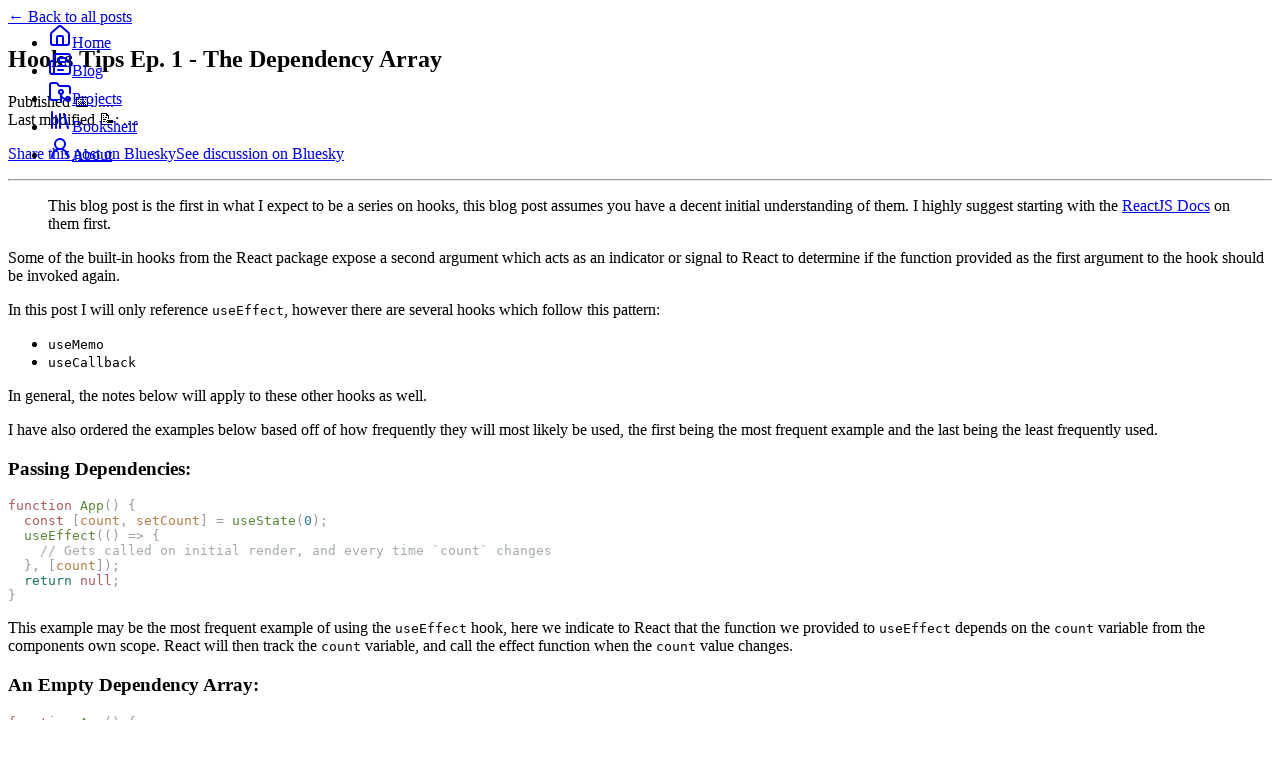

--- FILE ---
content_type: text/html
request_url: https://matthamlin.me/2019/february/hooks-tips-dependency-array
body_size: 13970
content:
<!DOCTYPE html><html lang="en"><head><meta charSet="utf-8"/><meta name="viewport" content="width=device-width, initial-scale=1"/><link rel="stylesheet" href="/assets/_layout-B1zkSJxM.css" data-rsc-css-href="/assets/_layout-B1zkSJxM.css" data-precedence="vite-rsc/importer-resources"/><link rel="preload" href="/assets/_layout-B1zkSJxM.css" as="stylesheet"/><link rel="modulepreload" href="/assets/client-otEgDIeX.js" crossorigin=""/><link rel="modulepreload" href="/assets/index-DCNfL5VL.js" crossorigin=""/><link rel="modulepreload" href="/assets/index-BGCmGuQj.js" crossorigin=""/><link rel="modulepreload" href="/assets/index-CEmNUARp.js" crossorigin=""/><link rel="modulepreload" href="/assets/index-DQTeNwSf.js" crossorigin=""/><link rel="modulepreload" href="/assets/_layout-QCuXQOz-.js" crossorigin=""/><link rel="modulepreload" href="/assets/error-boundary-BLNNuGd4.js" crossorigin=""/><link rel="modulepreload" href="/assets/button-DyOdiJvv.js" crossorigin=""/><link rel="modulepreload" href="/assets/createLucideIcon-Crp94oam.js" crossorigin=""/><link rel="modulepreload" href="/assets/anchor-CzwFJHLa.js" crossorigin=""/><link rel="modulepreload" href="/assets/anchor-HtKqpHfv.js" crossorigin=""/><link rel="modulepreload" href="/assets/formatted-date-DETLLar9.js" crossorigin=""/><link rel="modulepreload" href="/assets/card-BTIVWtNf.js" crossorigin=""/><link rel="modulepreload" href="/assets/formatted-date-CF1iC9TJ.js" crossorigin=""/><link rel="modulepreload" href="/assets/bluesky-share-link-DH26u6kW.js" crossorigin=""/><link rel="modulepreload" href="/assets/index-IsGHOsB3.js" crossorigin=""/><link rel="expect" href="#_R_" blocking="render"/><meta name="generator" content="Waku"/><meta name="httpstatus" content="200"/><link rel="icon" href="/favicon.ico"/><meta name="theme-color" media="(prefers-color-scheme: light)" content="var(--color-background)"/><meta name="theme-color" media="(prefers-color-scheme: dark)" content="var(--color-background)"/><meta name="color-scheme" content="light dark"/><link rel="shortcut icon" href="/favicon.ico"/><title>Hooks Tips Ep. 1 - The Dependency Array - Matt&#x27;s Blog</title><meta name="description" content=""/><meta property="og:title" content="Hooks Tips Ep. 1 - The Dependency Array"/><meta property="og:description" content=""/><meta property="og:image" content="/og-images/hooks-tips-dependency-array.png"/><meta property="og:url" content="https://matthamlin.me//2019/february/hooks-tips-dependency-array"/><meta property="og:type" content="article"/><meta property="og:site_name" content="Matt&#x27;s Blog"/></head><body><script>(function themeCheck() {
  let prefersDarkModeQuery = window.matchMedia("(prefers-color-scheme: dark)");
  let preferred = prefersDarkModeQuery.matches ? "dark" : "light";
  document.documentElement.classList.add(preferred);
  prefersDarkModeQuery.addEventListener("change", (e) => {
    let newPreferred = e.matches ? "dark" : "light";
    document.documentElement.classList.remove(preferred);
    document.documentElement.classList.add(newPreferred);
    preferred = newPreferred;
  });
})()</script><div class="relative mb-26 min-h-screen"><div style="position:fixed" class="fixed bottom-6 left-1/2 z-50 -translate-x-1/2"><nav class="flex h-14 items-center rounded-full border bg-background/80 px-2 shadow-lg backdrop-blur-md"><ul class="flex items-center"><li><a class="flex h-10 items-center gap-2 px-3 text-sm font-medium transition-colors hover:bg-accent hover:text-accent-foreground text-muted-foreground mx-0.5 rounded-full" href="/"><span class="flex items-center justify-center"><svg xmlns="http://www.w3.org/2000/svg" width="24" height="24" viewBox="0 0 24 24" fill="none" stroke="currentColor" stroke-width="2" stroke-linecap="round" stroke-linejoin="round" class="lucide lucide-house h-5 w-5" aria-hidden="true"><path d="M15 21v-8a1 1 0 0 0-1-1h-4a1 1 0 0 0-1 1v8"></path><path d="M3 10a2 2 0 0 1 .709-1.528l7-5.999a2 2 0 0 1 2.582 0l7 5.999A2 2 0 0 1 21 10v9a2 2 0 0 1-2 2H5a2 2 0 0 1-2-2z"></path></svg></span><span class="sr-only md:not-sr-only">Home</span></a></li><li><a class="flex h-10 items-center gap-2 px-3 text-sm font-medium transition-colors hover:bg-accent hover:text-accent-foreground text-muted-foreground mx-0.5 rounded-full" href="/blog"><span class="flex items-center justify-center"><svg xmlns="http://www.w3.org/2000/svg" width="24" height="24" viewBox="0 0 24 24" fill="none" stroke="currentColor" stroke-width="2" stroke-linecap="round" stroke-linejoin="round" class="lucide lucide-newspaper h-5 w-5" aria-hidden="true"><path d="M15 18h-5"></path><path d="M18 14h-8"></path><path d="M4 22h16a2 2 0 0 0 2-2V4a2 2 0 0 0-2-2H8a2 2 0 0 0-2 2v16a2 2 0 0 1-4 0v-9a2 2 0 0 1 2-2h2"></path><rect width="8" height="4" x="10" y="6" rx="1"></rect></svg></span><span class="sr-only md:not-sr-only">Blog</span></a></li><li><a class="flex h-10 items-center gap-2 px-3 text-sm font-medium transition-colors hover:bg-accent hover:text-accent-foreground text-muted-foreground mx-0.5 rounded-full" href="/projects"><span class="flex items-center justify-center"><svg xmlns="http://www.w3.org/2000/svg" width="24" height="24" viewBox="0 0 24 24" fill="none" stroke="currentColor" stroke-width="2" stroke-linecap="round" stroke-linejoin="round" class="lucide lucide-folder-git2 lucide-folder-git-2 h-5 w-5" aria-hidden="true"><path d="M9 20H4a2 2 0 0 1-2-2V5a2 2 0 0 1 2-2h3.9a2 2 0 0 1 1.69.9l.81 1.2a2 2 0 0 0 1.67.9H20a2 2 0 0 1 2 2v5"></path><circle cx="13" cy="12" r="2"></circle><path d="M18 19c-2.8 0-5-2.2-5-5v8"></path><circle cx="20" cy="19" r="2"></circle></svg></span><span class="sr-only md:not-sr-only">Projects</span></a></li><li><a class="flex h-10 items-center gap-2 px-3 text-sm font-medium transition-colors hover:bg-accent hover:text-accent-foreground text-muted-foreground mx-0.5 rounded-full" href="/bookshelf"><span class="flex items-center justify-center"><svg xmlns="http://www.w3.org/2000/svg" width="24" height="24" viewBox="0 0 24 24" fill="none" stroke="currentColor" stroke-width="2" stroke-linecap="round" stroke-linejoin="round" class="lucide lucide-library h-5 w-5" aria-hidden="true"><path d="m16 6 4 14"></path><path d="M12 6v14"></path><path d="M8 8v12"></path><path d="M4 4v16"></path></svg></span><span class="sr-only md:not-sr-only">Bookshelf</span></a></li><li><a class="flex h-10 items-center gap-2 px-3 text-sm font-medium transition-colors hover:bg-accent hover:text-accent-foreground text-muted-foreground mx-0.5 rounded-full" href="/about"><span class="flex items-center justify-center"><svg xmlns="http://www.w3.org/2000/svg" width="24" height="24" viewBox="0 0 24 24" fill="none" stroke="currentColor" stroke-width="2" stroke-linecap="round" stroke-linejoin="round" class="lucide lucide-user-round h-5 w-5" aria-hidden="true"><circle cx="12" cy="8" r="5"></circle><path d="M20 21a8 8 0 0 0-16 0"></path></svg></span><span class="sr-only md:not-sr-only">About</span></a></li></ul></nav></div><!--$?--><template id="B:0"></template><!--/$--><!--$--><!--/$--></div><script>requestAnimationFrame(function(){$RT=performance.now()});</script><script id="_R_">
    globalThis.__WAKU_HYDRATE__ = true;
    globalThis.__WAKU_PREFETCHED__ = {
      "R/2019/february/hooks-tips-dependency-array": Promise.resolve(new Response(new ReadableStream({start(c) {const d = (self.__FLIGHT_DATA ||= []);const t = new TextEncoder();const f = (s) => c.enqueue(typeof s === 'string' ? t.encode(s) : s);d.forEach(f);d.length = 0;d.push = f;if (document.readyState === 'loading') {document.addEventListener('DOMContentLoaded', () => c.close());} else {c.close();}}})))
    };
  import("/assets/index-DCNfL5VL.js")</script><div hidden id="S:0"><main class="pt-10"><article class="prose prose-slate dark:prose-invert mx-auto max-w-[95vw] sm:max-w-prose"><a class="inline-flex items-center justify-center whitespace-nowrap font-medium ring-offset-background transition-colors focus-visible:outline-none focus-visible:ring-2 focus-visible:ring-ring focus-visible:ring-offset-2 text-primary underline-offset-4 hover:underline focus:underline mb-2" href="/blog">← <!-- -->Back to all posts</a><h1 class="text-4xl font-bold text-gray-900 dark:text-gray-100">Hooks Tips Ep. 1 - The Dependency Array</h1><p class="text-sm text-slate-500 dark:text-slate-400"><!--$-->Published 📅: <span>....</span><br/>Last modified 📝: <span>....</span><!--/$--></p><p class="flex flex-col justify-evenly gap-2 sm:flex-row"><a target="_blank" href="https://bsky.app/intent/compose?text=Hooks%20Tips%20Ep.%201%20-%20The%20Dependency%20Array%0Anull" class="inline-flex items-center justify-center whitespace-nowrap font-medium ring-offset-background transition-colors focus-visible:outline-none focus-visible:ring-2 focus-visible:ring-ring focus-visible:ring-offset-2 text-primary underline-offset-4 hover:underline focus:underline">Share this <!-- -->post<!-- --> on Bluesky</a><a target="_blank" rel="noopener" href="https://bsky.app/search?q=" class="inline-flex items-center justify-center whitespace-nowrap font-medium ring-offset-background transition-colors focus-visible:outline-none focus-visible:ring-2 focus-visible:ring-ring focus-visible:ring-offset-2 text-primary underline-offset-4 hover:underline focus:underline">See discussion on Bluesky</a></p><hr class="my-4 border-foreground/10 w-[75%] mx-auto"/><blockquote>
<p>This blog post is the first in what I expect to be a series on hooks, this
blog post assumes you have a decent initial understanding of them. I highly
suggest starting with the
<a href="https://reactjs.org/docs/hooks-intro.html" class="inline-flex items-center justify-center whitespace-nowrap font-medium ring-offset-background transition-colors focus-visible:outline-none focus-visible:ring-2 focus-visible:ring-ring focus-visible:ring-offset-2 text-primary underline-offset-4 hover:underline focus:underline">ReactJS Docs</a> on them first.</p>
</blockquote>
<p>Some of the built-in hooks from the React package expose a second argument which
acts as an indicator or signal to React to determine if the function provided as
the first argument to the hook should be invoked again.</p>
<p>In this post I will only reference <code>useEffect</code>, however there are several hooks
which follow this pattern:</p>
<ul>
<li><code>useMemo</code></li>
<li><code>useCallback</code></li>
</ul>
<p>In general, the notes below will apply to these other hooks as well.</p>
<p>I have also ordered the examples below based off of how frequently they will
most likely be used, the first being the most frequent example and the last
being the least frequently used.</p>
<h3 class="text-2xl font-medium text-gray-700 dark:text-gray-300" id="passing-dependencies">Passing Dependencies:</h3>
<pre class="shiki shiki-themes vitesse-light vitesse-dark" style="background-color:#ffffff;--shiki-dark-bg:#121212;color:#393a34;--shiki-dark:#dbd7caee" tabindex="0"><code><span class="line"><span style="color:#AB5959;--shiki-dark:#CB7676">function</span><span style="color:#59873A;--shiki-dark:#80A665"> App</span><span style="color:#999999;--shiki-dark:#666666">()</span><span style="color:#999999;--shiki-dark:#666666"> {</span></span>
<span class="line"><span style="color:#AB5959;--shiki-dark:#CB7676">  const</span><span style="color:#999999;--shiki-dark:#666666"> [</span><span style="color:#B07D48;--shiki-dark:#BD976A">count</span><span style="color:#999999;--shiki-dark:#666666">,</span><span style="color:#B07D48;--shiki-dark:#BD976A"> setCount</span><span style="color:#999999;--shiki-dark:#666666">]</span><span style="color:#999999;--shiki-dark:#666666"> =</span><span style="color:#59873A;--shiki-dark:#80A665"> useState</span><span style="color:#999999;--shiki-dark:#666666">(</span><span style="color:#2F798A;--shiki-dark:#4C9A91">0</span><span style="color:#999999;--shiki-dark:#666666">);</span></span>
<span class="line"><span style="color:#59873A;--shiki-dark:#80A665">  useEffect</span><span style="color:#999999;--shiki-dark:#666666">(()</span><span style="color:#999999;--shiki-dark:#666666"> =&gt;</span><span style="color:#999999;--shiki-dark:#666666"> {</span></span>
<span class="line"><span style="color:#A0ADA0;--shiki-dark:#758575DD">    // Gets called on initial render, and every time `count` changes</span></span>
<span class="line"><span style="color:#999999;--shiki-dark:#666666">  },</span><span style="color:#999999;--shiki-dark:#666666"> [</span><span style="color:#B07D48;--shiki-dark:#BD976A">count</span><span style="color:#999999;--shiki-dark:#666666">]);</span></span>
<span class="line"><span style="color:#1E754F;--shiki-dark:#4D9375">  return</span><span style="color:#AB5959;--shiki-dark:#CB7676"> null</span><span style="color:#999999;--shiki-dark:#666666">;</span></span>
<span class="line"><span style="color:#999999;--shiki-dark:#666666">}</span></span></code></pre>
<p>This example may be the most frequent example of using the <code>useEffect</code> hook,
here we indicate to React that the function we provided to <code>useEffect</code> depends
on the <code>count</code> variable from the components own scope. React will then track the
<code>count</code> variable, and call the effect function when the <code>count</code> value changes.</p>
<h3 class="text-2xl font-medium text-gray-700 dark:text-gray-300" id="an-empty-dependency-array">An Empty Dependency Array:</h3>
<pre class="shiki shiki-themes vitesse-light vitesse-dark" style="background-color:#ffffff;--shiki-dark-bg:#121212;color:#393a34;--shiki-dark:#dbd7caee" tabindex="0"><code><span class="line"><span style="color:#AB5959;--shiki-dark:#CB7676">function</span><span style="color:#59873A;--shiki-dark:#80A665"> App</span><span style="color:#999999;--shiki-dark:#666666">()</span><span style="color:#999999;--shiki-dark:#666666"> {</span></span>
<span class="line"><span style="color:#59873A;--shiki-dark:#80A665">  useEffect</span><span style="color:#999999;--shiki-dark:#666666">(()</span><span style="color:#999999;--shiki-dark:#666666"> =&gt;</span><span style="color:#999999;--shiki-dark:#666666"> {</span></span>
<span class="line"><span style="color:#A0ADA0;--shiki-dark:#758575DD">    // Only gets called when the component &quot;mounts&quot;</span></span>
<span class="line"><span style="color:#999999;--shiki-dark:#666666">  },</span><span style="color:#999999;--shiki-dark:#666666"> []);</span></span>
<span class="line"><span style="color:#1E754F;--shiki-dark:#4D9375">  return</span><span style="color:#AB5959;--shiki-dark:#CB7676"> null</span><span style="color:#999999;--shiki-dark:#666666">;</span></span>
<span class="line"><span style="color:#999999;--shiki-dark:#666666">}</span></span></code></pre>
<p>This example will call the function provided to <code>useEffect</code> only on the
components first render. This can be useful for cases like tracking when a
component renders, or fetching some initial data that doesn&#x27;t depend on any
other values.</p>
<h3 class="text-2xl font-medium text-gray-700 dark:text-gray-300" id="no-dependency-array">No Dependency Array:</h3>
<pre class="shiki shiki-themes vitesse-light vitesse-dark" style="background-color:#ffffff;--shiki-dark-bg:#121212;color:#393a34;--shiki-dark:#dbd7caee" tabindex="0"><code><span class="line"><span style="color:#AB5959;--shiki-dark:#CB7676">function</span><span style="color:#59873A;--shiki-dark:#80A665"> App</span><span style="color:#999999;--shiki-dark:#666666">()</span><span style="color:#999999;--shiki-dark:#666666"> {</span></span>
<span class="line"><span style="color:#59873A;--shiki-dark:#80A665">  useEffect</span><span style="color:#999999;--shiki-dark:#666666">(()</span><span style="color:#999999;--shiki-dark:#666666"> =&gt;</span><span style="color:#999999;--shiki-dark:#666666"> {</span></span>
<span class="line"><span style="color:#A0ADA0;--shiki-dark:#758575DD">    // Gets called on every re-render of the App component</span></span>
<span class="line"><span style="color:#999999;--shiki-dark:#666666">  });</span></span>
<span class="line"><span style="color:#1E754F;--shiki-dark:#4D9375">  return</span><span style="color:#AB5959;--shiki-dark:#CB7676"> null</span><span style="color:#999999;--shiki-dark:#666666">;</span></span>
<span class="line"><span style="color:#999999;--shiki-dark:#666666">}</span></span></code></pre>
<p>This will cause the function provided to <code>useEffect</code> to be called on every
render of the App component.</p>
<p><strong>This should be used rarely within regular code</strong>, frequently the function
provided in this case is actually dependent on some value from the parent scope
of the component and should be included in the array of dependencies like shown
below.</p><hr class="my-4 border-foreground/10 w-[75%] mx-auto"/><h3 class="text-2xl font-medium text-gray-700 dark:text-gray-300">Tags:</h3><div class="flex flex-wrap gap-2"><a class="inline-flex items-center justify-center whitespace-nowrap font-medium ring-offset-background transition-colors focus-visible:outline-none focus-visible:ring-2 focus-visible:ring-ring focus-visible:ring-offset-2 text-primary underline-offset-4 hover:underline focus:underline" href="/blog/tags/Development">Development</a><a class="inline-flex items-center justify-center whitespace-nowrap font-medium ring-offset-background transition-colors focus-visible:outline-none focus-visible:ring-2 focus-visible:ring-ring focus-visible:ring-offset-2 text-primary underline-offset-4 hover:underline focus:underline" href="/blog/tags/React">React</a></div><template id="P:1"></template></article></main></div><div hidden id="S:1"><!--$?--><template id="B:2"></template><p>Loading...</p><!--/$--></div><script>$RS=function(a,b){a=document.getElementById(a);b=document.getElementById(b);for(a.parentNode.removeChild(a);a.firstChild;)b.parentNode.insertBefore(a.firstChild,b);b.parentNode.removeChild(b)};$RS("S:1","P:1")</script><script>$RB=[];$RV=function(a){$RT=performance.now();for(var b=0;b<a.length;b+=2){var c=a[b],e=a[b+1];null!==e.parentNode&&e.parentNode.removeChild(e);var f=c.parentNode;if(f){var g=c.previousSibling,h=0;do{if(c&&8===c.nodeType){var d=c.data;if("/$"===d||"/&"===d)if(0===h)break;else h--;else"$"!==d&&"$?"!==d&&"$~"!==d&&"$!"!==d&&"&"!==d||h++}d=c.nextSibling;f.removeChild(c);c=d}while(c);for(;e.firstChild;)f.insertBefore(e.firstChild,c);g.data="$";g._reactRetry&&requestAnimationFrame(g._reactRetry)}}a.length=0};
$RC=function(a,b){if(b=document.getElementById(b))(a=document.getElementById(a))?(a.previousSibling.data="$~",$RB.push(a,b),2===$RB.length&&("number"!==typeof $RT?requestAnimationFrame($RV.bind(null,$RB)):(a=performance.now(),setTimeout($RV.bind(null,$RB),2300>a&&2E3<a?2300-a:$RT+300-a)))):b.parentNode.removeChild(b)};$RC("B:0","S:0")</script><div hidden id="S:2"><h3 class="text-2xl font-medium text-gray-700 dark:text-gray-300">Related Posts</h3><div class="flex flex-col gap-2 not-prose"><details open=""><summary class="mb-2"><h4 class="inline-flex">Development</h4></summary><div class="grid grid-cols-1 gap-2 md:grid-cols-2"><a class="w-full flex flex-col grow" href="/2025/december/onboarding-your-new-ai-teammate"><div data-slot="card" class="bg-card text-card-foreground flex flex-col gap-6 rounded-xl border py-6 shadow-sm grow"><div data-slot="card-header" class="@container/card-header grid auto-rows-min grid-rows-[auto_auto] items-start gap-1.5 px-6 has-data-[slot=card-action]:grid-cols-[1fr_auto] [.border-b]:pb-6"><div data-slot="card-title" class="leading-none font-semibold">Onboarding Your New AI Teammate</div><p class="text-sm text-muted-foreground">Published: <span>....</span></p></div><div data-slot="card-content" class="px-6 gap-2 flex flex-col justify-between"><p>Are we reinventing the wheel when it comes to onboarding new AI agents to a codebase, when we already have primitives available for onboarding humans?</p></div></div></a><a class="w-full flex flex-col grow" href="/2025/october/github-created-date-filtering"><div data-slot="card" class="bg-card text-card-foreground flex flex-col gap-6 rounded-xl border py-6 shadow-sm grow"><div data-slot="card-header" class="@container/card-header grid auto-rows-min grid-rows-[auto_auto] items-start gap-1.5 px-6 has-data-[slot=card-action]:grid-cols-[1fr_auto] [.border-b]:pb-6"><div data-slot="card-title" class="leading-none font-semibold">Tip: GitHub Created Date Filtering</div><p class="text-sm text-muted-foreground">Published: <span>....</span></p></div><div data-slot="card-content" class="px-6 gap-2 flex flex-col justify-between"><p></p></div></div></a><a class="w-full flex flex-col grow" href="/2025/september/progressive-identifiers"><div data-slot="card" class="bg-card text-card-foreground flex flex-col gap-6 rounded-xl border py-6 shadow-sm grow"><div data-slot="card-header" class="@container/card-header grid auto-rows-min grid-rows-[auto_auto] items-start gap-1.5 px-6 has-data-[slot=card-action]:grid-cols-[1fr_auto] [.border-b]:pb-6"><div data-slot="card-title" class="leading-none font-semibold">Progressive Identifiers</div><p class="text-sm text-muted-foreground">Published: <span>....</span></p></div><div data-slot="card-content" class="px-6 gap-2 flex flex-col justify-between"><p></p></div></div></a><a class="w-full flex flex-col grow" href="/2025/june/roundup-notes-in-obsidian-with-dataview"><div data-slot="card" class="bg-card text-card-foreground flex flex-col gap-6 rounded-xl border py-6 shadow-sm grow"><div data-slot="card-header" class="@container/card-header grid auto-rows-min grid-rows-[auto_auto] items-start gap-1.5 px-6 has-data-[slot=card-action]:grid-cols-[1fr_auto] [.border-b]:pb-6"><template id="P:3"></template><template id="P:4"></template></div><template id="P:5"></template></div></a><template id="P:6"></template><template id="P:7"></template><template id="P:8"></template><template id="P:9"></template><template id="P:a"></template><template id="P:b"></template><template id="P:c"></template><template id="P:d"></template><template id="P:e"></template><template id="P:f"></template><template id="P:10"></template><template id="P:11"></template><template id="P:12"></template><template id="P:13"></template><template id="P:14"></template><template id="P:15"></template><template id="P:16"></template><template id="P:17"></template><template id="P:18"></template><template id="P:19"></template><template id="P:1a"></template><template id="P:1b"></template><template id="P:1c"></template><template id="P:1d"></template><template id="P:1e"></template><template id="P:1f"></template><template id="P:20"></template><template id="P:21"></template><template id="P:22"></template><template id="P:23"></template><template id="P:24"></template><template id="P:25"></template></div></details><template id="P:26"></template></div></div><div hidden id="S:3"><div data-slot="card-title" class="leading-none font-semibold">Roundup Notes in Obsidian with Dataview</div></div><script>$RS("S:3","P:3")</script><div hidden id="S:4"><p class="text-sm text-muted-foreground">Published: <span>....</span></p></div><script>$RS("S:4","P:4")</script><div hidden id="S:5"><div data-slot="card-content" class="px-6 gap-2 flex flex-col justify-between"><p>A quick tip for creating roundup or summary notes based on other notes in Obsidian using the Dataview plugin!</p></div></div><script>$RS("S:5","P:5")</script><div hidden id="S:6"><a class="w-full flex flex-col grow" href="/2025/june/quick-tip-theme-aware-images"><div data-slot="card" class="bg-card text-card-foreground flex flex-col gap-6 rounded-xl border py-6 shadow-sm grow"><div data-slot="card-header" class="@container/card-header grid auto-rows-min grid-rows-[auto_auto] items-start gap-1.5 px-6 has-data-[slot=card-action]:grid-cols-[1fr_auto] [.border-b]:pb-6"><div data-slot="card-title" class="leading-none font-semibold">Quick Tip - Theme Aware Images</div><p class="text-sm text-muted-foreground">Published: <span>....</span></p></div><div data-slot="card-content" class="px-6 gap-2 flex flex-col justify-between"><p>Have you ever found the need to change the image you render on a web page based on the current preferred color scheme of your theme?</p></div></div></a></div><script>$RS("S:6","P:6")</script><div hidden id="S:7"><a class="w-full flex flex-col grow" href="/2025/may/website-redesign-v10"><div data-slot="card" class="bg-card text-card-foreground flex flex-col gap-6 rounded-xl border py-6 shadow-sm grow"><div data-slot="card-header" class="@container/card-header grid auto-rows-min grid-rows-[auto_auto] items-start gap-1.5 px-6 has-data-[slot=card-action]:grid-cols-[1fr_auto] [.border-b]:pb-6"><div data-slot="card-title" class="leading-none font-semibold">Website Redesign v10</div><p class="text-sm text-muted-foreground">Published: <span>....</span></p></div><div data-slot="card-content" class="px-6 gap-2 flex flex-col justify-between"><p>I recently launched a rewrite and redesign of this personal website, I figured I&#x27;d talk a bit about the changes and new features that I added along the way!</p></div></div></a></div><script>$RS("S:7","P:7")</script><div hidden id="S:8"><a class="w-full flex flex-col grow" href="/2025/february/quick-tip-specific-local-module-definitions"><div data-slot="card" class="bg-card text-card-foreground flex flex-col gap-6 rounded-xl border py-6 shadow-sm grow"><div data-slot="card-header" class="@container/card-header grid auto-rows-min grid-rows-[auto_auto] items-start gap-1.5 px-6 has-data-[slot=card-action]:grid-cols-[1fr_auto] [.border-b]:pb-6"><div data-slot="card-title" class="leading-none font-semibold">Quick Tip - Specific Local Module Declarations</div><p class="text-sm text-muted-foreground">Published: <span>....</span></p></div><div data-slot="card-content" class="px-6 gap-2 flex flex-col justify-between"><p>A quick tip outlining how to provide specific TypeScript type definitions for a local module!</p></div></div></a></div><script>$RS("S:8","P:8")</script><div hidden id="S:9"><a class="w-full flex flex-col grow" href="/2025/february/youre-building-software-wrong"><div data-slot="card" class="bg-card text-card-foreground flex flex-col gap-6 rounded-xl border py-6 shadow-sm grow"><div data-slot="card-header" class="@container/card-header grid auto-rows-min grid-rows-[auto_auto] items-start gap-1.5 px-6 has-data-[slot=card-action]:grid-cols-[1fr_auto] [.border-b]:pb-6"><div data-slot="card-title" class="leading-none font-semibold">You&#x27;re Building Software Wrong</div><p class="text-sm text-muted-foreground">Published: <span>....</span></p></div><div data-slot="card-content" class="px-6 gap-2 flex flex-col justify-between"><p>Slicing software: why vertical is better than horizontal.</p></div></div></a></div><script>$RS("S:9","P:9")</script><div hidden id="S:a"><a class="w-full flex flex-col grow" href="/2025/february/single-file-web-apps"><div data-slot="card" class="bg-card text-card-foreground flex flex-col gap-6 rounded-xl border py-6 shadow-sm grow"><div data-slot="card-header" class="@container/card-header grid auto-rows-min grid-rows-[auto_auto] items-start gap-1.5 px-6 has-data-[slot=card-action]:grid-cols-[1fr_auto] [.border-b]:pb-6"><div data-slot="card-title" class="leading-none font-semibold">Single File Web Apps</div><p class="text-sm text-muted-foreground">Published: <span>....</span></p></div><div data-slot="card-content" class="px-6 gap-2 flex flex-col justify-between"><p>What if you could author an entire web application in a single file?</p></div></div></a></div><script>$RS("S:a","P:a")</script><div hidden id="S:b"><a class="w-full flex flex-col grow" href="/2025/january/the-ai-development-conundrum"><div data-slot="card" class="bg-card text-card-foreground flex flex-col gap-6 rounded-xl border py-6 shadow-sm grow"><div data-slot="card-header" class="@container/card-header grid auto-rows-min grid-rows-[auto_auto] items-start gap-1.5 px-6 has-data-[slot=card-action]:grid-cols-[1fr_auto] [.border-b]:pb-6"><div data-slot="card-title" class="leading-none font-semibold">The AI Development Conundrum</div><p class="text-sm text-muted-foreground">Published: <span>....</span></p></div><div data-slot="card-content" class="px-6 gap-2 flex flex-col justify-between"><p>Is it a good or a bad thing to offload writing code to AI agents and Large Language Models?</p></div></div></a></div><script>$RS("S:b","P:b")</script><div hidden id="S:c"><a class="w-full flex flex-col grow" href="/2024/december/a-quick-look-at-import-maps"><div data-slot="card" class="bg-card text-card-foreground flex flex-col gap-6 rounded-xl border py-6 shadow-sm grow"><div data-slot="card-header" class="@container/card-header grid auto-rows-min grid-rows-[auto_auto] items-start gap-1.5 px-6 has-data-[slot=card-action]:grid-cols-[1fr_auto] [.border-b]:pb-6"><div data-slot="card-title" class="leading-none font-semibold">A Quick Look at Import Maps</div><p class="text-sm text-muted-foreground">Published: <span>....</span></p></div><div data-slot="card-content" class="px-6 gap-2 flex flex-col justify-between"><p>A brief look at Import Maps and package.json#imports to support isomorphic JavaScript applications!</p></div></div></a></div><script>$RS("S:c","P:c")</script><div hidden id="S:d"><a class="w-full flex flex-col grow" href="/2024/december/recommended-tech-talks"><div data-slot="card" class="bg-card text-card-foreground flex flex-col gap-6 rounded-xl border py-6 shadow-sm grow"><div data-slot="card-header" class="@container/card-header grid auto-rows-min grid-rows-[auto_auto] items-start gap-1.5 px-6 has-data-[slot=card-action]:grid-cols-[1fr_auto] [.border-b]:pb-6"><div data-slot="card-title" class="leading-none font-semibold">Recommended Tech Talks</div><p class="text-sm text-muted-foreground">Published: <span>....</span></p></div><div data-slot="card-content" class="px-6 gap-2 flex flex-col justify-between"><p>A collection of tech talks that I regularly re-watch and also recommend to everyone!</p></div></div></a></div><script>$RS("S:d","P:d")</script><div hidden id="S:e"><a class="w-full flex flex-col grow" href="/2024/december/request-for-minimal-rsc-framework"><div data-slot="card" class="bg-card text-card-foreground flex flex-col gap-6 rounded-xl border py-6 shadow-sm grow"><div data-slot="card-header" class="@container/card-header grid auto-rows-min grid-rows-[auto_auto] items-start gap-1.5 px-6 has-data-[slot=card-action]:grid-cols-[1fr_auto] [.border-b]:pb-6"><div data-slot="card-title" class="leading-none font-semibold">Request for a (minimal) RSC Framework</div><p class="text-sm text-muted-foreground">Published: <span>....</span></p></div><div data-slot="card-content" class="px-6 gap-2 flex flex-col justify-between"><p>Some features and functionality that I&#x27;d like within a React Server Component compatible framework.</p></div></div></a></div><script>$RS("S:e","P:e")</script><div hidden id="S:f"><a class="w-full flex flex-col grow" href="/2024/november/bluesky-tips-and-tools"><div data-slot="card" class="bg-card text-card-foreground flex flex-col gap-6 rounded-xl border py-6 shadow-sm grow"><div data-slot="card-header" class="@container/card-header grid auto-rows-min grid-rows-[auto_auto] items-start gap-1.5 px-6 has-data-[slot=card-action]:grid-cols-[1fr_auto] [.border-b]:pb-6"><div data-slot="card-title" class="leading-none font-semibold">Bluesky Tips and Tools</div><p class="text-sm text-muted-foreground">Published: <span>....</span></p></div><div data-slot="card-content" class="px-6 gap-2 flex flex-col justify-between"><p>A (running) collection of Bluesky tips, tools, packages, and other misc things!</p></div></div></a></div><script>$RS("S:f","P:f")</script><div hidden id="S:10"><a class="w-full flex flex-col grow" href="/2024/october/building-a-custom-ghostty-theme"><div data-slot="card" class="bg-card text-card-foreground flex flex-col gap-6 rounded-xl border py-6 shadow-sm grow"><div data-slot="card-header" class="@container/card-header grid auto-rows-min grid-rows-[auto_auto] items-start gap-1.5 px-6 has-data-[slot=card-action]:grid-cols-[1fr_auto] [.border-b]:pb-6"><div data-slot="card-title" class="leading-none font-semibold">Building a Custom Ghostty Theme</div><p class="text-sm text-muted-foreground">Published: <span>....</span></p></div><div data-slot="card-content" class="px-6 gap-2 flex flex-col justify-between"><p>How to generate a custom Ghostty theme based on any iterm2 theme!</p></div></div></a></div><script>$RS("S:10","P:10")</script><div hidden id="S:11"><a class="w-full flex flex-col grow" href="/2024/october/offload-complexity"><div data-slot="card" class="bg-card text-card-foreground flex flex-col gap-6 rounded-xl border py-6 shadow-sm grow"><div data-slot="card-header" class="@container/card-header grid auto-rows-min grid-rows-[auto_auto] items-start gap-1.5 px-6 has-data-[slot=card-action]:grid-cols-[1fr_auto] [.border-b]:pb-6"><div data-slot="card-title" class="leading-none font-semibold">Offload Complexity, Don&#x27;t Offload Learning</div><p class="text-sm text-muted-foreground">Published: <span>....</span></p></div><div data-slot="card-content" class="px-6 gap-2 flex flex-col justify-between"><p>A rough mental model for how you should be leveraging AI as a tool for your own growth</p></div></div></a></div><script>$RS("S:11","P:11")</script><div hidden id="S:12"><a class="w-full flex flex-col grow" href="/2024/september/more-thoughts-on-dogfooding"><div data-slot="card" class="bg-card text-card-foreground flex flex-col gap-6 rounded-xl border py-6 shadow-sm grow"><div data-slot="card-header" class="@container/card-header grid auto-rows-min grid-rows-[auto_auto] items-start gap-1.5 px-6 has-data-[slot=card-action]:grid-cols-[1fr_auto] [.border-b]:pb-6"><div data-slot="card-title" class="leading-none font-semibold">More Thoughts on Dogfooding</div><p class="text-sm text-muted-foreground">Published: <span>....</span></p></div><div data-slot="card-content" class="px-6 gap-2 flex flex-col justify-between"><p>Even more thoughts on dogfooding!</p></div></div></a></div><script>$RS("S:12","P:12")</script><div hidden id="S:13"><a class="w-full flex flex-col grow" href="/2024/august/dogfooding"><div data-slot="card" class="bg-card text-card-foreground flex flex-col gap-6 rounded-xl border py-6 shadow-sm grow"><div data-slot="card-header" class="@container/card-header grid auto-rows-min grid-rows-[auto_auto] items-start gap-1.5 px-6 has-data-[slot=card-action]:grid-cols-[1fr_auto] [.border-b]:pb-6"><div data-slot="card-title" class="leading-none font-semibold">Dogfooding</div><p class="text-sm text-muted-foreground">Published: <span>....</span></p></div><div data-slot="card-content" class="px-6 gap-2 flex flex-col justify-between"><p>The secret to excellent product teams is using your own product, and often!</p></div></div></a></div><script>$RS("S:13","P:13")</script><div hidden id="S:14"><a class="w-full flex flex-col grow" href="/2024/august/git-notes-as-a-tool-for-thought"><div data-slot="card" class="bg-card text-card-foreground flex flex-col gap-6 rounded-xl border py-6 shadow-sm grow"><div data-slot="card-header" class="@container/card-header grid auto-rows-min grid-rows-[auto_auto] items-start gap-1.5 px-6 has-data-[slot=card-action]:grid-cols-[1fr_auto] [.border-b]:pb-6"><div data-slot="card-title" class="leading-none font-semibold">Git Notes as a Tool for Thought</div><p class="text-sm text-muted-foreground">Published: <span>....</span></p></div><div data-slot="card-content" class="px-6 gap-2 flex flex-col justify-between"><p>(Ab)using Git as yet another tool for thought!</p></div></div></a></div><script>$RS("S:14","P:14")</script><div hidden id="S:15"><a class="w-full flex flex-col grow" href="/2024/july/my-current-dev-setup"><div data-slot="card" class="bg-card text-card-foreground flex flex-col gap-6 rounded-xl border py-6 shadow-sm grow"><div data-slot="card-header" class="@container/card-header grid auto-rows-min grid-rows-[auto_auto] items-start gap-1.5 px-6 has-data-[slot=card-action]:grid-cols-[1fr_auto] [.border-b]:pb-6"><div data-slot="card-title" class="leading-none font-semibold">My Current Dev Setup</div><p class="text-sm text-muted-foreground">Published: <span>....</span></p></div><div data-slot="card-content" class="px-6 gap-2 flex flex-col justify-between"><p>A quick look at the applications and tools that I (generally) use day to day for web development!</p></div></div></a></div><script>$RS("S:15","P:15")</script><div hidden id="S:16"><a class="w-full flex flex-col grow" href="/2024/july/there-is-no-standard-markdown"><div data-slot="card" class="bg-card text-card-foreground flex flex-col gap-6 rounded-xl border py-6 shadow-sm grow"><div data-slot="card-header" class="@container/card-header grid auto-rows-min grid-rows-[auto_auto] items-start gap-1.5 px-6 has-data-[slot=card-action]:grid-cols-[1fr_auto] [.border-b]:pb-6"><div data-slot="card-title" class="leading-none font-semibold">There Is No Standard Markdown</div><p class="text-sm text-muted-foreground">Published: <span>....</span></p></div><div data-slot="card-content" class="px-6 gap-2 flex flex-col justify-between"><p>There are a variety of different markdown &quot;standards&quot; out there, and sometimes they&#x27;re not all that consistent</p></div></div></a></div><script>$RS("S:16","P:16")</script><div hidden id="S:17"><a class="w-full flex flex-col grow" href="/2024/june/tip-request-and-response-headers"><div data-slot="card" class="bg-card text-card-foreground flex flex-col gap-6 rounded-xl border py-6 shadow-sm grow"><div data-slot="card-header" class="@container/card-header grid auto-rows-min grid-rows-[auto_auto] items-start gap-1.5 px-6 has-data-[slot=card-action]:grid-cols-[1fr_auto] [.border-b]:pb-6"><div data-slot="card-title" class="leading-none font-semibold">Tip: Request and Response Headers</div><p class="text-sm text-muted-foreground">Published: <span>....</span></p></div><div data-slot="card-content" class="px-6 gap-2 flex flex-col justify-between"><p>There&#x27;s a common gotcha when creating Web Request and Response instances with Headers!</p></div></div></a></div><script>$RS("S:17","P:17")</script><div hidden id="S:18"><a class="w-full flex flex-col grow" href="/2024/may/using-feature-toggles-to-de-risk-refactors"><div data-slot="card" class="bg-card text-card-foreground flex flex-col gap-6 rounded-xl border py-6 shadow-sm grow"><div data-slot="card-header" class="@container/card-header grid auto-rows-min grid-rows-[auto_auto] items-start gap-1.5 px-6 has-data-[slot=card-action]:grid-cols-[1fr_auto] [.border-b]:pb-6"><div data-slot="card-title" class="leading-none font-semibold">Using Feature Toggles to De-risk Refactors</div><p class="text-sm text-muted-foreground">Published: <span>....</span></p></div><div data-slot="card-content" class="px-6 gap-2 flex flex-col justify-between"><p>Feature toggles are often underused by most software development teams, and yet offer so much value during not only feature development but also refactors</p></div></div></a></div><script>$RS("S:18","P:18")</script><div hidden id="S:19"><a class="w-full flex flex-col grow" href="/2024/may/hohoro"><div data-slot="card" class="bg-card text-card-foreground flex flex-col gap-6 rounded-xl border py-6 shadow-sm grow"><div data-slot="card-header" class="@container/card-header grid auto-rows-min grid-rows-[auto_auto] items-start gap-1.5 px-6 has-data-[slot=card-action]:grid-cols-[1fr_auto] [.border-b]:pb-6"><div data-slot="card-title" class="leading-none font-semibold">Hohoro</div><p class="text-sm text-muted-foreground">Published: <span>....</span></p></div><div data-slot="card-content" class="px-6 gap-2 flex flex-col justify-between"><p>A quick introduction to my new side project, hohoro. An incremental JS/TS library build tool!</p></div></div></a></div><script>$RS("S:19","P:19")</script><div hidden id="S:1a"><a class="w-full flex flex-col grow" href="/2024/april/funport"><div data-slot="card" class="bg-card text-card-foreground flex flex-col gap-6 rounded-xl border py-6 shadow-sm grow"><div data-slot="card-header" class="@container/card-header grid auto-rows-min grid-rows-[auto_auto] items-start gap-1.5 px-6 has-data-[slot=card-action]:grid-cols-[1fr_auto] [.border-b]:pb-6"><div data-slot="card-title" class="leading-none font-semibold">Funport: True Dynamic Imports in webpack</div><p class="text-sm text-muted-foreground">Published: <span>....</span></p></div><div data-slot="card-content" class="px-6 gap-2 flex flex-col justify-between"><p>webpack, and tools built on it like Next.js, don&#x27;t support true dynamic imports, but I found a way to trick the system!</p></div></div></a></div><script>$RS("S:1a","P:1a")</script><div hidden id="S:1b"><a class="w-full flex flex-col grow" href="/2024/april/my-current-ai-stack"><div data-slot="card" class="bg-card text-card-foreground flex flex-col gap-6 rounded-xl border py-6 shadow-sm grow"><div data-slot="card-header" class="@container/card-header grid auto-rows-min grid-rows-[auto_auto] items-start gap-1.5 px-6 has-data-[slot=card-action]:grid-cols-[1fr_auto] [.border-b]:pb-6"><div data-slot="card-title" class="leading-none font-semibold">My Current AI Stack</div><p class="text-sm text-muted-foreground">Published: <span>....</span></p></div><div data-slot="card-content" class="px-6 gap-2 flex flex-col justify-between"><p>I&#x27;ve been using a variety of AI tools as of late, I figured I&#x27;d document the ones I&#x27;m primarily using!</p></div></div></a></div><script>$RS("S:1b","P:1b")</script><div hidden id="S:1c"><a class="w-full flex flex-col grow" href="/2024/april/configuring-cloudflare-domains-with-vercel"><div data-slot="card" class="bg-card text-card-foreground flex flex-col gap-6 rounded-xl border py-6 shadow-sm grow"><div data-slot="card-header" class="@container/card-header grid auto-rows-min grid-rows-[auto_auto] items-start gap-1.5 px-6 has-data-[slot=card-action]:grid-cols-[1fr_auto] [.border-b]:pb-6"><div data-slot="card-title" class="leading-none font-semibold">Configuring Cloudflare Domains with Vercel</div><p class="text-sm text-muted-foreground">Published: <span>....</span></p></div><div data-slot="card-content" class="px-6 gap-2 flex flex-col justify-between"><p>I&#x27;ve started to use Cloudflare to manage my domains for several side projects, have had to jump through the same hooks multiple times that I figured I should document them here!</p></div></div></a></div><script>$RS("S:1c","P:1c")</script><div hidden id="S:1d"><a class="w-full flex flex-col grow" href="/2024/march/react-error-boundaries-revisited"><div data-slot="card" class="bg-card text-card-foreground flex flex-col gap-6 rounded-xl border py-6 shadow-sm grow"><div data-slot="card-header" class="@container/card-header grid auto-rows-min grid-rows-[auto_auto] items-start gap-1.5 px-6 has-data-[slot=card-action]:grid-cols-[1fr_auto] [.border-b]:pb-6"><div data-slot="card-title" class="leading-none font-semibold">React Error Boundaries: Revisited</div><p class="text-sm text-muted-foreground">Published: <span>....</span></p></div><div data-slot="card-content" class="px-6 gap-2 flex flex-col justify-between"><p>Revising my previous blog post on React Error Boundaries and my preferred go-to implementation!</p></div></div></a></div><script>$RS("S:1d","P:1d")</script><div hidden id="S:1e"><a class="w-full flex flex-col grow" href="/2024/march/custom-favicon-recipes"><div data-slot="card" class="bg-card text-card-foreground flex flex-col gap-6 rounded-xl border py-6 shadow-sm grow"><div data-slot="card-header" class="@container/card-header grid auto-rows-min grid-rows-[auto_auto] items-start gap-1.5 px-6 has-data-[slot=card-action]:grid-cols-[1fr_auto] [.border-b]:pb-6"><div data-slot="card-title" class="leading-none font-semibold">Custom Favicon Recipes</div><p class="text-sm text-muted-foreground">Published: <span>....</span></p></div><div data-slot="card-content" class="px-6 gap-2 flex flex-col justify-between"><p>Two neat tricks for enhancing your site&#x27;s favicon!</p></div></div></a></div><script>$RS("S:1e","P:1e")</script><div hidden id="S:1f"><a class="w-full flex flex-col grow" href="/2024/march/corporate-sponsored-oss"><div data-slot="card" class="bg-card text-card-foreground flex flex-col gap-6 rounded-xl border py-6 shadow-sm grow"><div data-slot="card-header" class="@container/card-header grid auto-rows-min grid-rows-[auto_auto] items-start gap-1.5 px-6 has-data-[slot=card-action]:grid-cols-[1fr_auto] [.border-b]:pb-6"><div data-slot="card-title" class="leading-none font-semibold">Corporate Sponsored OSS</div><p class="text-sm text-muted-foreground">Published: <span>....</span></p></div><div data-slot="card-content" class="px-6 gap-2 flex flex-col justify-between"><p>The various risks and pitfalls of open source software run by corporations.</p></div></div></a></div><script>$RS("S:1f","P:1f")</script><div hidden id="S:20"><a class="w-full flex flex-col grow" href="/2024/february/library-docs-monorepo-template"><div data-slot="card" class="bg-card text-card-foreground flex flex-col gap-6 rounded-xl border py-6 shadow-sm grow"><div data-slot="card-header" class="@container/card-header grid auto-rows-min grid-rows-[auto_auto] items-start gap-1.5 px-6 has-data-[slot=card-action]:grid-cols-[1fr_auto] [.border-b]:pb-6"><div data-slot="card-title" class="leading-none font-semibold">The Library-Docs Monorepo Template</div><p class="text-sm text-muted-foreground">Published: <span>....</span></p></div><div data-slot="card-content" class="px-6 gap-2 flex flex-col justify-between"><p>A monorepo template for managing a library and documentation together.</p></div></div></a></div><script>$RS("S:20","P:20")</script><div hidden id="S:21"><a class="w-full flex flex-col grow" href="/2024/january/building-better-beacon"><div data-slot="card" class="bg-card text-card-foreground flex flex-col gap-6 rounded-xl border py-6 shadow-sm grow"><div data-slot="card-header" class="@container/card-header grid auto-rows-min grid-rows-[auto_auto] items-start gap-1.5 px-6 has-data-[slot=card-action]:grid-cols-[1fr_auto] [.border-b]:pb-6"><div data-slot="card-title" class="leading-none font-semibold">Building Better Beacon</div><p class="text-sm text-muted-foreground">Published: <span>....</span></p></div><div data-slot="card-content" class="px-6 gap-2 flex flex-col justify-between"><p>How we solved an almost show-stopping production bug, and how you can avoid it in your own projects.</p></div></div></a></div><script>$RS("S:21","P:21")</script><div hidden id="S:22"><a class="w-full flex flex-col grow" href="/2023/december/churn-anxiety"><div data-slot="card" class="bg-card text-card-foreground flex flex-col gap-6 rounded-xl border py-6 shadow-sm grow"><div data-slot="card-header" class="@container/card-header grid auto-rows-min grid-rows-[auto_auto] items-start gap-1.5 px-6 has-data-[slot=card-action]:grid-cols-[1fr_auto] [.border-b]:pb-6"><div data-slot="card-title" class="leading-none font-semibold">Churn Anxiety</div><p class="text-sm text-muted-foreground">Published: <span>....</span></p></div><div data-slot="card-content" class="px-6 gap-2 flex flex-col justify-between"><p>When did semver major changes become so scary?</p></div></div></a></div><script>$RS("S:22","P:22")</script><div hidden id="S:23"><a class="w-full flex flex-col grow" href="/2023/december/stop-snacking"><div data-slot="card" class="bg-card text-card-foreground flex flex-col gap-6 rounded-xl border py-6 shadow-sm grow"><div data-slot="card-header" class="@container/card-header grid auto-rows-min grid-rows-[auto_auto] items-start gap-1.5 px-6 has-data-[slot=card-action]:grid-cols-[1fr_auto] [.border-b]:pb-6"><div data-slot="card-title" class="leading-none font-semibold">Stop Snacking</div><p class="text-sm text-muted-foreground">Published: <span>....</span></p></div><div data-slot="card-content" class="px-6 gap-2 flex flex-col justify-between"><p>No I don&#x27;t mean those Milano cookies you keep taking from the office snack wall either (although you should probably stop snacking on those as often as well).</p></div></div></a></div><script>$RS("S:23","P:23")</script><div hidden id="S:24"><a class="w-full flex flex-col grow" href="/2023/november/pair-programming"><div data-slot="card" class="bg-card text-card-foreground flex flex-col gap-6 rounded-xl border py-6 shadow-sm grow"><div data-slot="card-header" class="@container/card-header grid auto-rows-min grid-rows-[auto_auto] items-start gap-1.5 px-6 has-data-[slot=card-action]:grid-cols-[1fr_auto] [.border-b]:pb-6"><div data-slot="card-title" class="leading-none font-semibold">Pair Programming</div><p class="text-sm text-muted-foreground">Published: <span>....</span></p></div><div data-slot="card-content" class="px-6 gap-2 flex flex-col justify-between"><p>Pair programming can be good sometimes - but not all the time</p></div></div></a></div><script>$RS("S:24","P:24")</script><div hidden id="S:25"><a class="w-full flex flex-col grow" href="/2018/july/taking-a-break"><div data-slot="card" class="bg-card text-card-foreground flex flex-col gap-6 rounded-xl border py-6 shadow-sm grow"><div data-slot="card-header" class="@container/card-header grid auto-rows-min grid-rows-[auto_auto] items-start gap-1.5 px-6 has-data-[slot=card-action]:grid-cols-[1fr_auto] [.border-b]:pb-6"><div data-slot="card-title" class="leading-none font-semibold">Taking a Break</div><p class="text-sm text-muted-foreground">Published: <span>....</span></p></div><div data-slot="card-content" class="px-6 gap-2 flex flex-col justify-between"><p>A few quick thoughts on burn out and taking a break</p></div></div></a></div><script>$RS("S:25","P:25")</script><div hidden id="S:26"><details><summary class="mb-2"><h4 class="inline-flex">React</h4></summary><div class="grid grid-cols-1 gap-2 md:grid-cols-2"><a class="w-full flex flex-col grow" href="/2025/july/multi-step-native-html-forms"><div data-slot="card" class="bg-card text-card-foreground flex flex-col gap-6 rounded-xl border py-6 shadow-sm grow"><div data-slot="card-header" class="@container/card-header grid auto-rows-min grid-rows-[auto_auto] items-start gap-1.5 px-6 has-data-[slot=card-action]:grid-cols-[1fr_auto] [.border-b]:pb-6"><div data-slot="card-title" class="leading-none font-semibold">Multi-step Native HTML Forms</div><p class="text-sm text-muted-foreground">Published: <span>....</span></p></div><div data-slot="card-content" class="px-6 gap-2 flex flex-col justify-between"><p></p></div></div></a><a class="w-full flex flex-col grow" href="/2025/june/use-interval"><div data-slot="card" class="bg-card text-card-foreground flex flex-col gap-6 rounded-xl border py-6 shadow-sm grow"><div data-slot="card-header" class="@container/card-header grid auto-rows-min grid-rows-[auto_auto] items-start gap-1.5 px-6 has-data-[slot=card-action]:grid-cols-[1fr_auto] [.border-b]:pb-6"><div data-slot="card-title" class="leading-none font-semibold">useInterval</div><p class="text-sm text-muted-foreground">Published: <span>....</span></p></div><div data-slot="card-content" class="px-6 gap-2 flex flex-col justify-between"><p></p></div></div></a><a class="w-full flex flex-col grow" href="/2025/april/server-side-rendering-compatible-css-theming"><div data-slot="card" class="bg-card text-card-foreground flex flex-col gap-6 rounded-xl border py-6 shadow-sm grow"><div data-slot="card-header" class="@container/card-header grid auto-rows-min grid-rows-[auto_auto] items-start gap-1.5 px-6 has-data-[slot=card-action]:grid-cols-[1fr_auto] [.border-b]:pb-6"><div data-slot="card-title" class="leading-none font-semibold">Server Side Rendering Compatible CSS Theming</div><p class="text-sm text-muted-foreground">Published: <span>....</span></p></div><div data-slot="card-content" class="px-6 gap-2 flex flex-col justify-between"><p>A quick tip to implementing CSS theming that&#x27;s compatible with Server Side Rendered applications!</p></div></div></a><a class="w-full flex flex-col grow" href="/2025/january/resetting-controlled-components-in-forms"><div data-slot="card" class="bg-card text-card-foreground flex flex-col gap-6 rounded-xl border py-6 shadow-sm grow"><div data-slot="card-header" class="@container/card-header grid auto-rows-min grid-rows-[auto_auto] items-start gap-1.5 px-6 has-data-[slot=card-action]:grid-cols-[1fr_auto] [.border-b]:pb-6"><div data-slot="card-title" class="leading-none font-semibold">Resetting Controlled Components in Forms</div><p class="text-sm text-muted-foreground">Published: <template id="P:27"></template></p></div><template id="P:28"></template></div></a><template id="P:29"></template><template id="P:2a"></template><template id="P:2b"></template><template id="P:2c"></template><template id="P:2d"></template><template id="P:2e"></template><template id="P:2f"></template></div></details></div><script>$RS("S:26","P:26")</script><div hidden id="S:27"><span>....</span></div><script>$RS("S:27","P:27")</script><div hidden id="S:28"><div data-slot="card-content" class="px-6 gap-2 flex flex-col justify-between"><p>A quick way to handle resetting internal state in components when a parent form is submitted!</p></div></div><script>$RS("S:28","P:28")</script><div hidden id="S:29"><a class="w-full flex flex-col grow" href="/2024/december/request-for-minimal-rsc-framework"><div data-slot="card" class="bg-card text-card-foreground flex flex-col gap-6 rounded-xl border py-6 shadow-sm grow"><div data-slot="card-header" class="@container/card-header grid auto-rows-min grid-rows-[auto_auto] items-start gap-1.5 px-6 has-data-[slot=card-action]:grid-cols-[1fr_auto] [.border-b]:pb-6"><div data-slot="card-title" class="leading-none font-semibold">Request for a (minimal) RSC Framework</div><p class="text-sm text-muted-foreground">Published: <span>....</span></p></div><div data-slot="card-content" class="px-6 gap-2 flex flex-col justify-between"><p>Some features and functionality that I&#x27;d like within a React Server Component compatible framework.</p></div></div></a></div><script>$RS("S:29","P:29")</script><div hidden id="S:2a"><a class="w-full flex flex-col grow" href="/2024/august/dont-break-the-implicit-prop-contract"><div data-slot="card" class="bg-card text-card-foreground flex flex-col gap-6 rounded-xl border py-6 shadow-sm grow"><div data-slot="card-header" class="@container/card-header grid auto-rows-min grid-rows-[auto_auto] items-start gap-1.5 px-6 has-data-[slot=card-action]:grid-cols-[1fr_auto] [.border-b]:pb-6"><div data-slot="card-title" class="leading-none font-semibold">Don&#x27;t Break the Implicit Prop Contract</div><p class="text-sm text-muted-foreground">Published: <span>....</span></p></div><div data-slot="card-content" class="px-6 gap-2 flex flex-col justify-between"><p>React components have a fundamental contract that is often unstated in their implementation, and you should know about it!</p></div></div></a></div><script>$RS("S:2a","P:2a")</script><div hidden id="S:2b"><a class="w-full flex flex-col grow" href="/2024/july/a-better-useSSR-implementation"><div data-slot="card" class="bg-card text-card-foreground flex flex-col gap-6 rounded-xl border py-6 shadow-sm grow"><div data-slot="card-header" class="@container/card-header grid auto-rows-min grid-rows-[auto_auto] items-start gap-1.5 px-6 has-data-[slot=card-action]:grid-cols-[1fr_auto] [.border-b]:pb-6"><div data-slot="card-title" class="leading-none font-semibold">A Better useSSR Implementation</div><p class="text-sm text-muted-foreground">Published: <span>....</span></p></div><div data-slot="card-content" class="px-6 gap-2 flex flex-col justify-between"><p>Replace that old useState and useEffect combo for a new and better option!</p></div></div></a></div><script>$RS("S:2b","P:2b")</script><div hidden id="S:2c"><a class="w-full flex flex-col grow" href="/2024/march/react-error-boundaries-revisited"><div data-slot="card" class="bg-card text-card-foreground flex flex-col gap-6 rounded-xl border py-6 shadow-sm grow"><div data-slot="card-header" class="@container/card-header grid auto-rows-min grid-rows-[auto_auto] items-start gap-1.5 px-6 has-data-[slot=card-action]:grid-cols-[1fr_auto] [.border-b]:pb-6"><div data-slot="card-title" class="leading-none font-semibold">React Error Boundaries: Revisited</div><p class="text-sm text-muted-foreground">Published: <span>....</span></p></div><div data-slot="card-content" class="px-6 gap-2 flex flex-col justify-between"><p>Revising my previous blog post on React Error Boundaries and my preferred go-to implementation!</p></div></div></a></div><script>$RS("S:2c","P:2c")</script><div hidden id="S:2d"><a class="w-full flex flex-col grow" href="/2018/november/suspense-plus-graphql"><div data-slot="card" class="bg-card text-card-foreground flex flex-col gap-6 rounded-xl border py-6 shadow-sm grow"><div data-slot="card-header" class="@container/card-header grid auto-rows-min grid-rows-[auto_auto] items-start gap-1.5 px-6 has-data-[slot=card-action]:grid-cols-[1fr_auto] [.border-b]:pb-6"><div data-slot="card-title" class="leading-none font-semibold">Suspense Plus GraphQL</div><p class="text-sm text-muted-foreground">Published: <span>....</span></p></div><div data-slot="card-content" class="px-6 gap-2 flex flex-col justify-between"><p>A few thoughts on using Suspense with GraphQL to optimize application data loading</p></div></div></a></div><script>$RS("S:2d","P:2d")</script><div hidden id="S:2e"><a class="w-full flex flex-col grow" href="/2018/may/complex-ui-components"><div data-slot="card" class="bg-card text-card-foreground flex flex-col gap-6 rounded-xl border py-6 shadow-sm grow"><div data-slot="card-header" class="@container/card-header grid auto-rows-min grid-rows-[auto_auto] items-start gap-1.5 px-6 has-data-[slot=card-action]:grid-cols-[1fr_auto] [.border-b]:pb-6"><div data-slot="card-title" class="leading-none font-semibold">Managing Complex UI Component State</div><p class="text-sm text-muted-foreground">Published: <span>....</span></p></div><div data-slot="card-content" class="px-6 gap-2 flex flex-col justify-between"><p>A few thoughts on managing complex UI component state within React</p></div></div></a></div><script>$RS("S:2e","P:2e")</script><div hidden id="S:2f"><a class="w-full flex flex-col grow" href="/2018/april/understanding-react-16-3-updates"><div data-slot="card" class="bg-card text-card-foreground flex flex-col gap-6 rounded-xl border py-6 shadow-sm grow"><div data-slot="card-header" class="@container/card-header grid auto-rows-min grid-rows-[auto_auto] items-start gap-1.5 px-6 has-data-[slot=card-action]:grid-cols-[1fr_auto] [.border-b]:pb-6"><div data-slot="card-title" class="leading-none font-semibold">Understanding React 16.3 Updates</div><p class="text-sm text-muted-foreground">Published: <span>....</span></p></div><div data-slot="card-content" class="px-6 gap-2 flex flex-col justify-between"><p>A quick overview of the new lifecycle methods introduced in React 16.3</p></div></div></a></div><script>$RS("S:2f","P:2f")</script><script>$RC("B:2","S:2")</script><script>(self.__FLIGHT_DATA||=[]).push("1:I[\"847a2b1045ef\",[],\"Children\",1]\n2:I[\"1d10b2d06bb7\",[],\"Provider\",1]\n3:I[\"65361c28a5fd\",[],\"Nav\",1]\n4:\"$Sreact.suspense\"\n5:I[\"f3098b127993\",[],\"ErrorBoundary\",1]\n6:I[\"0cab27a1dfa2\",[],\"QuickFindLoader\",1]\n7:I[\"847a2b1045ef\",[],\"Slot\",1]\n8:I[\"e7a0062baa30\",[],\"LinkAnchor\",1]\n9:I[\"bd4d680ce8dd\",[],\"FormattedDateTime\",1]\na:I[\"de97c2e8f125\",[],\"BlueskyShareLink\",1]\nb:I[\"a01520ff202d\",[],\"BlueskyMentions\",1]\nc:I[\"e7a0062baa30\",[],\"Anchor\",1]\nd:I[\"968c31c5556f\",[],\"Code\",1]\n1f:I[\"968c31c5556f\",[],\"Pre\",1]\n20:I[\"6d786e16fc6b\",[],\"Link\",1]\n:HL[\"/assets/_layout-B1zkSJxM.css\",\"stylesheet\"]\n")</script><script>(self.__FLIGHT_DATA||=[]).push("0:{\"root\":[\"$\",\"html\",null,{\"lang\":\"en\",\"suppressHydrationWarning\":true,\"children\":[[\"$\",\"head\",null,{\"suppressHydrationWarning\":true}],[\"$\",\"body\",null,{\"children\":[[\"$\",\"script\",null,{\"dangerouslySetInnerHTML\":{\"__html\":\"(function themeCheck() {\\n  let prefersDarkModeQuery = window.matchMedia(\\\"(prefers-color-scheme: dark)\\\");\\n  let preferred = prefersDarkModeQuery.matches ? \\\"dark\\\" : \\\"light\\\";\\n  document.documentElement.classList.add(preferred);\\n  prefersDarkModeQuery.addEventListener(\\\"change\\\", (e) => {\\n    let newPreferred = e.matches ? \\\"dark\\\" : \\\"light\\\";\\n    document.documentElement.classList.remove(preferred);\\n    document.documentElement.classList.add(newPreferred);\\n    preferred = newPreferred;\\n  });\\n})()\"}}],[\"$\",\"$L1\",null,{}]]}]]}],\"layout:/\":[[[\"$\",\"link\",\"css:/assets/_layout-B1zkSJxM.css\",{\"rel\":\"stylesheet\",\"precedence\":\"vite-rsc/importer-resources\",\"href\":\"/assets/_layout-B1zkSJxM.css\",\"data-rsc-css-href\":\"/assets/_layout-B1zkSJxM.css\"}],\"$undefined\"],[\"$\",\"div\",null,{\"className\":\"relative mb-26 min-h-screen\",\"children\":[[\"$\",\"link\",null,{\"rel\":\"icon\",\"href\":\"/favicon.ico\"}],[\"$\",\"meta\",null,{\"name\":\"theme-color\",\"media\":\"(prefers-color-scheme: light)\",\"content\":\"var(--color-background)\"}],[\"$\",\"meta\",null,{\"name\":\"theme-color\",\"media\":\"(prefers-color-scheme: dark)\",\"content\":\"var(--color-background)\"}],[\"$\",\"meta\",null,{\"name\":\"color-scheme\",\"content\":\"light dark\"}],[\"$\",\"link\",null,{\"rel\":\"shortcut icon\",\"href\":\"/favicon.ico\"}],[\"$\",\"$L2\",null,{\"data-slot\":\"tooltip-provider\",\"delayDuration\":0,\"children\":[[\"$\",\"$L3\",null,{}],[\"$\",\"$4\",null,{\"fallback\":null,\"children\":[\"$\",\"$L5\",null,{\"children\":[\"$\",\"$L1\",null,{}]}]}],[\"$\",\"$4\",null,{\"fallback\":null,\"children\":[\"$\",\"$L6\",null,{}]}]]}]]}]],\"route:/2019/february/hooks-tips-dependency-array\":[\"$\",\"$L7\",null,{\"id\":\"layout:/\",\"children\":[\"$\",\"$L7\",null,{\"id\":\"page:/2019/february/hooks-tips-dependency-array\"}]}],\"page:/2019/february/hooks-tips-dependency-array\":[\"$\",\"main\",null,{\"className\":\"pt-10\",\"children\":[[\"$\",\"title\",null,{\"children\":\"Hooks Tips Ep. 1 - The Dependency Array - Matt's Blog\"}],[\"$\",\"meta\",null,{\"name\":\"description\",\"content\":\"\"}],[\"$\",\"meta\",null,{\"property\":\"og:title\",\"content\":\"Hooks Tips Ep. 1 - The Dependency Array\"}],[\"$\",\"meta\",null,{\"property\":\"og:description\",\"content\":\"\"}],[\"$\",\"meta\",null,{\"property\":\"og:image\",\"content\":\"/og-images/hooks-tips-dependency-array.png\"}],[\"$\",\"meta\",null,{\"property\":\"og:url\",\"content\":\"https://matthamlin.me//2019/february/hooks-tips-dependency-array\"}],[\"$\",\"meta\",null,{\"property\":\"og:type\",\"content\":\"article\"}],[\"$\",\"meta\",null,{\"property\":\"og:site_name\",\"content\":\"Matt's Blog\"}],[\"$\",\"article\",null,{\"children\":[[\"$\",\"$L8\",null,{\"className\":\"mb-2\",\"href\":\"/blog\",\"children\":[\"← \",\"Back to all posts\"]}],[\"$\",\"h1\",null,{\"className\":\"text-4xl font-bold text-gray-900 dark:text-gray-100\",\"children\":\"Hooks Tips Ep. 1 - The Dependency Array\"}],[\"$\",\"p\",null,{\"className\":\"text-sm text-slate-500 dark:text-slate-400\",\"children\":[\"$\",\"$4\",null,{\"fallback\":[[\"$\",\"br\",null,{}],[\"$\",\"br\",null,{}],[\"$\",\"br\",null,{}],[\"$\",\"br\",null,{}]],\"children\":[\"Published 📅: \",[\"$\",\"$L9\",null,{\"date\":1549108800000}],[\"$\",\"br\",null,{}],[\"Last modified 📝: \",[\"$\",\"$L9\",null,{\"date\":1549108800000}]],\"\"]}]}],[\"$\",\"p\",null,{\"className\":\"flex flex-col justify-evenly gap-2 sm:flex-row\",\"children\":[[\"$\",\"$La\",null,{\"title\":\"Hooks Tips Ep. 1 - The Dependency Array\",\"children\":[\"Share this \",\"post\",\" on Bluesky\"]}],[\"$\",\"$Lb\",null,{\"children\":\"See discussion on Bluesky\"}]]}],[\"$\",\"hr\",null,{\"className\":\"my-4 border-foreground/10 w-[75%] mx-auto\"}],[[\"$\",\"blockquote\",null,{\"children\":[\"\\n\",[\"$\",\"p\",null,{\"children\":[\"This blog post is the first in what I expect to be a series on hooks, this\\nblog post assumes you have a decent initial understanding of them. I highly\\nsuggest starting with the\\n\",[\"$\",\"$Lc\",null,{\"href\":\"https://reactjs.org/docs/hooks-intro.html\",\"children\":\"ReactJS Docs\"}],\" on them first.\"]}],\"\\n\"]}],\"\\n\",[\"$\",\"p\",null,{\"children\":\"Some of the built-in hooks from the React package expose a second argument which\\nacts as an indicator or signal to React to determine if the function provided as\\nthe first argument to the hook should be invoked again.\"}],\"\\n\",[\"$\",\"p\",null,{\"children\":[\"In this post I will only reference \",[\"$\",\"$Ld\",null,{\"children\":\"useEffect\"}],\", however there are several hooks\\nwhich follow this pattern:\"]}],\"\\n\",\"$Le\",\"\\n\",\"$Lf\",\"\\n\",\"$L10\",\"\\n\",\"$L11\",\"\\n\",\"$L12\",\"\\n\",\"$L13\",\"\\n\",\"$L14\",\"\\n\",\"$L15\",\"\\n\",\"$L16\",\"\\n\",\"$L17\",\"\\n\",\"$L18\",\"\\n\",\"$L19\",\"\\n\",\"$L1a\"],\"$L1b\",\"$L1c\",\"$L1d\",\"$undefined\",\"$L1e\"],\"className\":\"prose prose-slate dark:prose-invert mx-auto max-w-[95vw] sm:max-w-prose\"}]]}],\"ROUTE\":[\"/2019/february/hooks-tips-dependency-array\",\"\"],\"IS_STATIC\":true,\"HAS404\":true}\n")</script><script>(self.__FLIGHT_DATA||=[]).push("e:[\"$\",\"ul\",null,{\"children\":[\"\\n\",[\"$\",\"li\",null,{\"children\":[\"$\",\"$Ld\",null,{\"children\":\"useMemo\"}]}],\"\\n\",[\"$\",\"li\",null,{\"children\":[\"$\",\"$Ld\",null,{\"children\":\"useCallback\"}]}],\"\\n\"]}]\nf:[\"$\",\"p\",null,{\"children\":\"In general, the notes below will apply to these other hooks as well.\"}]\n10:[\"$\",\"p\",null,{\"children\":\"I have also ordered the examples below based off of how frequently they will\\nmost likely be used, the first being the most frequent example and the last\\nbeing the least frequently used.\"}]\n11:[\"$\",\"h3\",null,{\"className\":\"text-2xl font-medium text-gray-700 dark:text-gray-300\",\"id\":\"passing-dependencies\",\"children\":\"Passing Dependencies:\"}]\n")</script><script>(self.__FLIGHT_DATA||=[]).push("12:[\"$\",\"$L1f\",null,{\"className\":\"shiki shiki-themes vitesse-light vitesse-dark\",\"style\":{\"backgroundColor\":\"#ffffff\",\"--shiki-dark-bg\":\"#121212\",\"color\":\"#393a34\",\"--shiki-dark\":\"#dbd7caee\"},\"tabIndex\":\"0\",\"children\":[\"$\",\"$Ld\",null,{\"children\":[[\"$\",\"span\",null,{\"className\":\"line\",\"children\":[[\"$\",\"span\",null,{\"style\":{\"color\":\"#AB5959\",\"--shiki-dark\":\"#CB7676\"},\"children\":\"function\"}],[\"$\",\"span\",null,{\"style\":{\"color\":\"#59873A\",\"--shiki-dark\":\"#80A665\"},\"children\":\" App\"}],[\"$\",\"span\",null,{\"style\":{\"color\":\"#999999\",\"--shiki-dark\":\"#666666\"},\"children\":\"()\"}],[\"$\",\"span\",null,{\"style\":{\"color\":\"#999999\",\"--shiki-dark\":\"#666666\"},\"children\":\" {\"}]]}],\"\\n\",[\"$\",\"span\",null,{\"className\":\"line\",\"children\":[[\"$\",\"span\",null,{\"style\":{\"color\":\"#AB5959\",\"--shiki-dark\":\"#CB7676\"},\"children\":\"  const\"}],[\"$\",\"span\",null,{\"style\":{\"color\":\"#999999\",\"--shiki-dark\":\"#666666\"},\"children\":\" [\"}],[\"$\",\"span\",null,{\"style\":{\"color\":\"#B07D48\",\"--shiki-dark\":\"#BD976A\"},\"children\":\"count\"}],[\"$\",\"span\",null,{\"style\":{\"color\":\"#999999\",\"--shiki-dark\":\"#666666\"},\"children\":\",\"}],[\"$\",\"span\",null,{\"style\":{\"color\":\"#B07D48\",\"--shiki-dark\":\"#BD976A\"},\"children\":\" setCount\"}],[\"$\",\"span\",null,{\"style\":{\"color\":\"#999999\",\"--shiki-dark\":\"#666666\"},\"children\":\"]\"}],[\"$\",\"span\",null,{\"style\":{\"color\":\"#999999\",\"--shiki-dark\":\"#666666\"},\"children\":\" =\"}],[\"$\",\"span\",null,{\"style\":{\"color\":\"#59873A\",\"--shiki-dark\":\"#80A665\"},\"children\":\" useState\"}],[\"$\",\"span\",null,{\"style\":{\"color\":\"#999999\",\"--shiki-dark\":\"#666666\"},\"children\":\"(\"}],[\"$\",\"span\",null,{\"style\":{\"color\":\"#2F798A\",\"--shiki-dark\":\"#4C9A91\"},\"children\":\"0\"}],[\"$\",\"span\",null,{\"style\":{\"color\":\"#999999\",\"--shiki-dark\":\"#666666\"},\"children\":\");\"}]]}],\"\\n\",[\"$\",\"span\",null,{\"className\":\"line\",\"children\":[[\"$\",\"span\",null,{\"style\":{\"color\":\"#59873A\",\"--shiki-dark\":\"#80A665\"},\"children\":\"  useEffect\"}],[\"$\",\"span\",null,{\"style\":{\"color\":\"#999999\",\"--shiki-dark\":\"#666666\"},\"children\":\"(()\"}],[\"$\",\"span\",null,{\"style\":{\"color\":\"#999999\",\"--shiki-dark\":\"#666666\"},\"children\":\" =>\"}],[\"$\",\"span\",null,{\"style\":{\"color\":\"#999999\",\"--shiki-dark\":\"#666666\"},\"children\":\" {\"}]]}],\"\\n\",[\"$\",\"span\",null,{\"className\":\"line\",\"children\":[\"$\",\"span\",null,{\"style\":{\"color\":\"#A0ADA0\",\"--shiki-dark\":\"#758575DD\"},\"children\":\"    // Gets called on initial render, and every time `count` changes\"}]}],\"\\n\",[\"$\",\"span\",null,{\"className\":\"line\",\"children\":[[\"$\",\"span\",null,{\"style\":{\"color\":\"#999999\",\"--shiki-dark\":\"#666666\"},\"children\":\"  },\"}],[\"$\",\"span\",null,{\"style\":{\"color\":\"#999999\",\"--shiki-dark\":\"#666666\"},\"children\":\" [\"}],[\"$\",\"span\",null,{\"style\":{\"color\":\"#B07D48\",\"--shiki-dark\":\"#BD976A\"},\"children\":\"count\"}],[\"$\",\"span\",null,{\"style\":{\"color\":\"#999999\",\"--shiki-dark\":\"#666666\"},\"children\":\"]);\"}]]}],\"\\n\",[\"$\",\"span\",null,{\"className\":\"line\",\"children\":[[\"$\",\"span\",null,{\"style\":{\"color\":\"#1E754F\",\"--shiki-dark\":\"#4D9375\"},\"children\":\"  return\"}],[\"$\",\"span\",null,{\"style\":{\"color\":\"#AB5959\",\"--shiki-dark\":\"#CB7676\"},\"children\":\" null\"}],[\"$\",\"span\",null,{\"style\":{\"color\":\"#999999\",\"--shiki-dark\":\"#666666\"},\"children\":\";\"}]]}],\"\\n\",[\"$\",\"span\",null,{\"className\":\"line\",\"children\":[\"$\",\"span\",null,{\"style\":{\"color\":\"#999999\",\"--shiki-dark\":\"#666666\"},\"children\":\"}\"}]}]]}]}]\n")</script><script>(self.__FLIGHT_DATA||=[]).push("13:[\"$\",\"p\",null,{\"children\":[\"This example may be the most frequent example of using the \",[\"$\",\"$Ld\",null,{\"children\":\"useEffect\"}],\" hook,\\nhere we indicate to React that the function we provided to \",[\"$\",\"$Ld\",null,{\"children\":\"useEffect\"}],\" depends\\non the \",[\"$\",\"$Ld\",null,{\"children\":\"count\"}],\" variable from the components own scope. React will then track the\\n\",[\"$\",\"$Ld\",null,{\"children\":\"count\"}],\" variable, and call the effect function when the \",[\"$\",\"$Ld\",null,{\"children\":\"count\"}],\" value changes.\"]}]\n14:[\"$\",\"h3\",null,{\"className\":\"text-2xl font-medium text-gray-700 dark:text-gray-300\",\"id\":\"an-empty-dependency-array\",\"children\":\"An Empty Dependency Array:\"}]\n15:[\"$\",\"$L1f\",null,{\"className\":\"shiki shiki-themes vitesse-light vitesse-dark\",\"style\":{\"backgroundColor\":\"#ffffff\",\"--shiki-dark-bg\":\"#121212\",\"color\":\"#393a34\",\"--shiki-dark\":\"#dbd7caee\"},\"tabIndex\":\"0\",\"children\":[\"$\",\"$Ld\",null,{\"children\":[[\"$\",\"span\",null,{\"className\":\"line\",\"children\":[[\"$\",\"span\",null,{\"style\":{\"color\":\"#AB5959\",\"--shiki-dark\":\"#CB7676\"},\"children\":\"function\"}],[\"$\",\"span\",null,{\"style\":{\"color\":\"#59873A\",\"--shiki-dark\":\"#80A665\"},\"children\":\" App\"}],[\"$\",\"span\",null,{\"style\":{\"color\":\"#999999\",\"--shiki-dark\":\"#666666\"},\"children\":\"()\"}],[\"$\",\"span\",null,{\"style\":{\"color\":\"#999999\",\"--shiki-dark\":\"#666666\"},\"children\":\" {\"}]]}],\"\\n\",[\"$\",\"span\",null,{\"className\":\"line\",\"children\":[[\"$\",\"span\",null,{\"style\":{\"color\":\"#59873A\",\"--shiki-dark\":\"#80A665\"},\"children\":\"  useEffect\"}],[\"$\",\"span\",null,{\"style\":{\"color\":\"#999999\",\"--shiki-dark\":\"#666666\"},\"children\":\"(()\"}],[\"$\",\"span\",null,{\"style\":{\"color\":\"#999999\",\"--shiki-dark\":\"#666666\"},\"children\":\" =>\"}],[\"$\",\"span\",null,{\"style\":{\"color\":\"#999999\",\"--shiki-dark\":\"#666666\"},\"children\":\" {\"}]]}],\"\\n\",[\"$\",\"span\",null,{\"className\":\"line\",\"children\":[\"$\",\"span\",null,{\"style\":{\"color\":\"#A0ADA0\",\"--shiki-dark\":\"#758575DD\"},\"children\":\"    // Only gets called when the component \\\"mounts\\\"\"}]}],\"\\n\",[\"$\",\"span\",null,{\"className\":\"line\",\"children\":[[\"$\",\"span\",null,{\"style")</script><script>(self.__FLIGHT_DATA||=[]).push("\":{\"color\":\"#999999\",\"--shiki-dark\":\"#666666\"},\"children\":\"  },\"}],[\"$\",\"span\",null,{\"style\":{\"color\":\"#999999\",\"--shiki-dark\":\"#666666\"},\"children\":\" []);\"}]]}],\"\\n\",[\"$\",\"span\",null,{\"className\":\"line\",\"children\":[[\"$\",\"span\",null,{\"style\":{\"color\":\"#1E754F\",\"--shiki-dark\":\"#4D9375\"},\"children\":\"  return\"}],[\"$\",\"span\",null,{\"style\":{\"color\":\"#AB5959\",\"--shiki-dark\":\"#CB7676\"},\"children\":\" null\"}],[\"$\",\"span\",null,{\"style\":{\"color\":\"#999999\",\"--shiki-dark\":\"#666666\"},\"children\":\";\"}]]}],\"\\n\",[\"$\",\"span\",null,{\"className\":\"line\",\"children\":[\"$\",\"span\",null,{\"style\":{\"color\":\"#999999\",\"--shiki-dark\":\"#666666\"},\"children\":\"}\"}]}]]}]}]\n16:[\"$\",\"p\",null,{\"children\":[\"This example will call the function provided to \",[\"$\",\"$Ld\",null,{\"children\":\"useEffect\"}],\" only on the\\ncomponents first render. This can be useful for cases like tracking when a\\ncomponent renders, or fetching some initial data that doesn't depend on any\\nother values.\"]}]\n17:[\"$\",\"h3\",null,{\"className\":\"text-2xl font-medium text-gray-700 dark:text-gray-300\",\"id\":\"no-dependency-array\",\"children\":\"No Dependency Array:\"}]\n18:[\"$\",\"$L1f\",null,{\"className\":\"shiki shiki-themes vitesse-light vitesse-dark\",\"style\":{\"backgroundColor\":\"#ffffff\",\"--shiki-dark-bg\":\"#121212\",\"color\":\"#393a34\",\"--shiki-dark\":\"#dbd7caee\"},\"tabIndex\":\"0\",\"children\":[\"$\",\"$Ld\",null,{\"children\":[[\"$\",\"span\",null,{\"className\":\"line\",\"children\":[[\"$\",\"span\",null,{\"style\":{\"color\":\"#AB5959\",\"--shiki-dark\":\"#CB7676\"},\"children\":\"function\"}],[\"$\",\"span\",null,{\"style\":{\"color\":\"#59873A\",\"--shiki-dark\":\"#80A665\"},\"children\":\" App\"}],[\"$\",\"span\",null,{\"style\":{\"color\":\"#999999\",\"--shiki-dark\":\"#666666\"},\"children\":\"()\"}],[\"$\",\"span\",null,{\"style\":{\"color\":\"#999999\",\"--shiki-dark\":\"#666666\"},\"children\":\" {\"}]]}],\"\\n\",[\"$\",\"span\",null,{\"className\":\"line\",\"children\":[[\"$\",\"span\",null,{\"style\":{\"color\":\"#59873A\",\"--shiki-dark\":\"#80A665\"},\"children\":\"  useEffect\"}],[\"$\",\"span\",null,{\"style\":{\"color\":\"#999999\",\"--shiki-dark\":\"#666666\"},\"children\":\"(()\"}],[\"$\",\"span\",null,{\"style\":{\"color\":\"#99999")</script><script>(self.__FLIGHT_DATA||=[]).push("9\",\"--shiki-dark\":\"#666666\"},\"children\":\" =>\"}],[\"$\",\"span\",null,{\"style\":{\"color\":\"#999999\",\"--shiki-dark\":\"#666666\"},\"children\":\" {\"}]]}],\"\\n\",[\"$\",\"span\",null,{\"className\":\"line\",\"children\":[\"$\",\"span\",null,{\"style\":{\"color\":\"#A0ADA0\",\"--shiki-dark\":\"#758575DD\"},\"children\":\"    // Gets called on every re-render of the App component\"}]}],\"\\n\",[\"$\",\"span\",null,{\"className\":\"line\",\"children\":[\"$\",\"span\",null,{\"style\":{\"color\":\"#999999\",\"--shiki-dark\":\"#666666\"},\"children\":\"  });\"}]}],\"\\n\",[\"$\",\"span\",null,{\"className\":\"line\",\"children\":[[\"$\",\"span\",null,{\"style\":{\"color\":\"#1E754F\",\"--shiki-dark\":\"#4D9375\"},\"children\":\"  return\"}],[\"$\",\"span\",null,{\"style\":{\"color\":\"#AB5959\",\"--shiki-dark\":\"#CB7676\"},\"children\":\" null\"}],[\"$\",\"span\",null,{\"style\":{\"color\":\"#999999\",\"--shiki-dark\":\"#666666\"},\"children\":\";\"}]]}],\"\\n\",[\"$\",\"span\",null,{\"className\":\"line\",\"children\":[\"$\",\"span\",null,{\"style\":{\"color\":\"#999999\",\"--shiki-dark\":\"#666666\"},\"children\":\"}\"}]}]]}]}]\n19:[\"$\",\"p\",null,{\"children\":[\"This will cause the function provided to \",[\"$\",\"$Ld\",null,{\"children\":\"useEffect\"}],\" to be called on every\\nrender of the App component.\"]}]\n1a:[\"$\",\"p\",null,{\"children\":[[\"$\",\"strong\",null,{\"children\":\"This should be used rarely within regular code\"}],\", frequently the function\\nprovided in this case is actually dependent on some value from the parent scope\\nof the component and should be included in the array of dependencies like shown\\nbelow.\"]}]\n1b:[\"$\",\"hr\",null,{\"className\":\"my-4 border-foreground/10 w-[75%] mx-auto\"}]\n1c:[\"$\",\"h3\",null,{\"className\":\"text-2xl font-medium text-gray-700 dark:text-gray-300\",\"children\":\"Tags:\"}]\n1d:[\"$\",\"div\",null,{\"className\":\"flex flex-wrap gap-2\",\"children\":[[\"$\",\"$L8\",\"Development\",{\"href\":\"/blog/tags/Development\",\"children\":\"Development\"}],[\"$\",\"$L8\",\"React\",{\"href\":\"/blog/tags/React\",\"children\":\"React\"}]]}]\n")</script><script>(self.__FLIGHT_DATA||=[]).push("1e:[\"$\",\"$4\",null,{\"fallback\":[\"$\",\"p\",null,{\"children\":\"Loading...\"}],\"children\":[[\"$\",\"h3\",null,{\"className\":\"text-2xl font-medium text-gray-700 dark:text-gray-300\",\"children\":\"Related Posts\"}],[\"$\",\"div\",null,{\"className\":\"flex flex-col gap-2 not-prose\",\"children\":[[\"$\",\"details\",\"Development\",{\"open\":true,\"children\":[[\"$\",\"summary\",null,{\"className\":\"mb-2\",\"children\":[\"$\",\"h4\",null,{\"className\":\"inline-flex\",\"children\":\"Development\"}]}],[\"$\",\"div\",null,{\"className\":\"grid grid-cols-1 gap-2 md:grid-cols-2\",\"children\":[[\"$\",\"$L20\",\"/2025/december/onboarding-your-new-ai-teammate,/2025/december/onboarding-your-new-ai-teammate\",{\"className\":\"w-full flex flex-col grow\",\"to\":\"/2025/december/onboarding-your-new-ai-teammate\",\"children\":[\"$\",\"div\",null,{\"data-slot\":\"card\",\"className\":\"bg-card text-card-foreground flex flex-col gap-6 rounded-xl border py-6 shadow-sm grow\",\"children\":[[\"$\",\"div\",null,{\"data-slot\":\"card-header\",\"className\":\"@container/card-header grid auto-rows-min grid-rows-[auto_auto] items-start gap-1.5 px-6 has-data-[slot=card-action]:grid-cols-[1fr_auto] [.border-b]:pb-6\",\"children\":[[\"$\",\"div\",null,{\"data-slot\":\"card-title\",\"className\":\"leading-none font-semibold\",\"children\":\"Onboarding Your New AI Teammate\"}],[\"$\",\"p\",null,{\"className\":\"text-sm text-muted-foreground\",\"children\":[\"Published: \",[\"$\",\"$L9\",null,{\"date\":1765805895455}]]}]]}],[\"$\",\"div\",null,{\"data-slot\":\"card-content\",\"className\":\"px-6 gap-2 flex flex-col justify-between\",\"children\":[\"$\",\"p\",null,{\"children\":\"Are we reinventing the wheel when it comes to onboarding new AI agents to a codebase, when we already have primitives available for onboarding humans?\"}]}]]}]}],[\"$\",\"$L20\",\"/2025/october/github-created-date-filtering,/2025/october/github-created-date-filtering\",{\"className\":\"w-full flex flex-col grow\",\"to\":\"/2025/october/github-created-date-filtering\",\"children\":[\"$\",\"div\",null,{\"data-slot\":\"card\",\"className\":\"bg-card text-card-foreground flex flex-col gap-6 rounded-xl border py-6 shadow-sm grow\",\"children\":[[\"$\",\"div\",null,{\"data-slot\":\"card-header\",\"className\":\"@container/card-header grid auto-rows-min grid-rows-[auto_auto] items-start gap-1.5 px-6 has-data-[slot=card-action]:grid-cols-[1fr_auto] [.border-b]:pb-6\",\"children\":[[\"$\",\"div\",null,{\"data-slot\":\"card-title\",\"className\":\"leading-none font-semibold\",\"children\":\"Tip: GitHub Created Date Filtering\"}],[\"$\",\"p\",null,{\"className\":\"text-sm text-muted-foreground\",\"children\":[\"Published: \",[\"$\",\"$L9\",null,{\"date\":1759753742193}]]}]]}],[\"$\",\"div\",null,{\"data-slot\":\"card-content\",\"className\":\"px-6 gap-2 flex flex-col justify-between\",\"children\":[\"$\",\"p\",null,{}]}]]}]}],[\"$\",\"$L20\",\"/2025/september/progressive-identifiers,/2025/september/progressive-identifiers\",{\"className\":\"w-full flex flex-col grow\",\"to\":\"/2025/september/progressive-identifiers\",\"children\":[\"$\",\"div\",null,{\"data-slot\":\"card\",\"className\":\"bg-card text-card-foreground flex flex-col gap-6 rounded-xl border py-6 shadow-sm grow\",\"children\":[[\"$\",\"div\",null,{\"data-slot\":\"card-header\",\"className\":\"@container/card-header grid auto-rows-min grid-rows-[auto_auto] items-start gap-1.5 px-6 has-data-[slot=card-action]:grid-cols-[1fr_auto] [.border-b]:pb-6\",\"children\":[[\"$\",\"div\",null,{\"data-slot\":\"card-title\",\"className\":\"leading-none font-semibold\",\"children\":\"Progressive Identifiers\"}],[\"$\",\"p\",null,{\"className\":\"text-sm text-muted-foreground\",\"children\":[\"Published: \",[\"$\",\"$L9\",null,{\"date\":1758045827940}]]}]]}],[\"$\",\"div\",null,{\"data-slot\":\"card-content\",\"className\":\"px-6 gap-2 flex flex-col justify-between\",\"children\":[\"$\",\"p\",null,{}]}]]}]}],[\"$\",\"$L20\",\"/2025/june/roundup-notes-in-obsidian-with-dataview,/2025/june/roundup-notes-in-obsidian-with-dataview\",{\"className\":\"w-full flex flex-col grow\",\"to\":\"/2025/june/roundup-notes-in-obsidian-with-dataview\",\"children\":[\"$\",\"div\",null,{\"data-slot\":\"card\",\"className\":\"bg-card text-card-foreground flex flex-col gap-6 rounded-xl border py-6 shadow-sm grow\",\"children\":[[\"$\",\"div\",null,{\"data-slot\":\"card-header\",\"className\":\"@container/card-header grid auto-rows-min grid-rows-[auto_auto] items-start gap-1.5 px-6 has-data-[slot=card-action]:grid-cols-[1fr_auto] [.border-b]:pb-6\",\"children\":[\"$L21\",\"$L22\"]}],\"$L23\"]}]}],\"$L24\",\"$L25\",\"$L26\",\"$L27\",\"$L28\",\"$L29\",\"$L2a\",\"$L2b\",\"$L2c\",\"$L2d\",\"$L2e\",\"$L2f\",\"$L30\",\"$L31\",\"$L32\",\"$L33\",\"$L34\",\"$L35\",\"$L36\",\"$L37\",\"$L38\",\"$L39\",\"$L3a\",\"$L3b\",\"$L3c\",\"$L3d\",\"$L3e\",\"$L3f\",\"$L40\",\"$L41\",\"$L42\",\"$L43\"]}]]}],\"$L44\"]}]]}]\n")</script><script>(self.__FLIGHT_DATA||=[]).push("21:[\"$\",\"div\",null,{\"data-slot\":\"card-title\",\"className\":\"leading-none font-semibold\",\"children\":\"Roundup Notes in Obsidian with Dataview\"}]\n22:[\"$\",\"p\",null,{\"className\":\"text-sm text-muted-foreground\",\"children\":[\"Published: \",[\"$\",\"$L9\",null,{\"date\":1750115552955}]]}]\n23:[\"$\",\"div\",null,{\"data-slot\":\"card-content\",\"className\":\"px-6 gap-2 flex flex-col justify-between\",\"children\":[\"$\",\"p\",null,{\"children\":\"A quick tip for creating roundup or summary notes based on other notes in Obsidian using the Dataview plugin!\"}]}]\n24:[\"$\",\"$L20\",\"/2025/june/quick-tip-theme-aware-images,/2025/june/quick-tip-theme-aware-images\",{\"className\":\"w-full flex flex-col grow\",\"to\":\"/2025/june/quick-tip-theme-aware-images\",\"children\":[\"$\",\"div\",null,{\"data-slot\":\"card\",\"className\":\"bg-card text-card-foreground flex flex-col gap-6 rounded-xl border py-6 shadow-sm grow\",\"children\":[[\"$\",\"div\",null,{\"data-slot\":\"card-header\",\"className\":\"@container/card-header grid auto-rows-min grid-rows-[auto_auto] items-start gap-1.5 px-6 has-data-[slot=card-action]:grid-cols-[1fr_auto] [.border-b]:pb-6\",\"children\":[[\"$\",\"div\",null,{\"data-slot\":\"card-title\",\"className\":\"leading-none font-semibold\",\"children\":\"Quick Tip - Theme Aware Images\"}],[\"$\",\"p\",null,{\"className\":\"text-sm text-muted-foreground\",\"children\":[\"Published: \",[\"$\",\"$L9\",null,{\"date\":1750114295541}]]}]]}],[\"$\",\"div\",null,{\"data-slot\":\"card-content\",\"className\":\"px-6 gap-2 flex flex-col justify-between\",\"children\":[\"$\",\"p\",null,{\"children\":\"Have you ever found the need to change the image you render on a web page based on the current preferred color scheme of your theme?\"}]}]]}]}]\n25:[\"$\",\"$L20\",\"/2025/may/website-redesign-v10,/2025/may/website-redesign-v10\",{\"className\":\"w-full flex flex-col grow\",\"to\":\"/2025/may/website-redesign-v10\",\"children\":[\"$\",\"div\",null,{\"data-slot\":\"card\",\"className\":\"bg-card text-card-foreground flex flex-col gap-6 rounded-xl border py-6 shadow-sm grow\",\"children\":[[\"$\",\"div\",null,{\"data-slot\":\"card-header\",\"className\":\"@container/card-header grid auto-rows-")</script><script>(self.__FLIGHT_DATA||=[]).push("min grid-rows-[auto_auto] items-start gap-1.5 px-6 has-data-[slot=card-action]:grid-cols-[1fr_auto] [.border-b]:pb-6\",\"children\":[[\"$\",\"div\",null,{\"data-slot\":\"card-title\",\"className\":\"leading-none font-semibold\",\"children\":\"Website Redesign v10\"}],[\"$\",\"p\",null,{\"className\":\"text-sm text-muted-foreground\",\"children\":[\"Published: \",[\"$\",\"$L9\",null,{\"date\":1748209536031}]]}]]}],[\"$\",\"div\",null,{\"data-slot\":\"card-content\",\"className\":\"px-6 gap-2 flex flex-col justify-between\",\"children\":[\"$\",\"p\",null,{\"children\":\"I recently launched a rewrite and redesign of this personal website, I figured I'd talk a bit about the changes and new features that I added along the way!\"}]}]]}]}]\n26:[\"$\",\"$L20\",\"/2025/february/quick-tip-specific-local-module-definitions,/2025/february/quick-tip-specific-local-module-definitions\",{\"className\":\"w-full flex flex-col grow\",\"to\":\"/2025/february/quick-tip-specific-local-module-definitions\",\"children\":[\"$\",\"div\",null,{\"data-slot\":\"card\",\"className\":\"bg-card text-card-foreground flex flex-col gap-6 rounded-xl border py-6 shadow-sm grow\",\"children\":[[\"$\",\"div\",null,{\"data-slot\":\"card-header\",\"className\":\"@container/card-header grid auto-rows-min grid-rows-[auto_auto] items-start gap-1.5 px-6 has-data-[slot=card-action]:grid-cols-[1fr_auto] [.border-b]:pb-6\",\"children\":[[\"$\",\"div\",null,{\"data-slot\":\"card-title\",\"className\":\"leading-none font-semibold\",\"children\":\"Quick Tip - Specific Local Module Declarations\"}],[\"$\",\"p\",null,{\"className\":\"text-sm text-muted-foreground\",\"children\":[\"Published: \",[\"$\",\"$L9\",null,{\"date\":1740434087554}]]}]]}],[\"$\",\"div\",null,{\"data-slot\":\"card-content\",\"className\":\"px-6 gap-2 flex flex-col justify-between\",\"children\":[\"$\",\"p\",null,{\"children\":\"A quick tip outlining how to provide specific TypeScript type definitions for a local module!\"}]}]]}]}]\n27:[\"$\",\"$L20\",\"/2025/february/youre-building-software-wrong,/2025/february/youre-building-software-wrong\",{\"className\":\"w-full flex flex-col grow\",\"to\":\"/2025/february/youre-building-software-wrong\",\"children\":[\"$\",\"div\"")</script><script>(self.__FLIGHT_DATA||=[]).push(",null,{\"data-slot\":\"card\",\"className\":\"bg-card text-card-foreground flex flex-col gap-6 rounded-xl border py-6 shadow-sm grow\",\"children\":[[\"$\",\"div\",null,{\"data-slot\":\"card-header\",\"className\":\"@container/card-header grid auto-rows-min grid-rows-[auto_auto] items-start gap-1.5 px-6 has-data-[slot=card-action]:grid-cols-[1fr_auto] [.border-b]:pb-6\",\"children\":[[\"$\",\"div\",null,{\"data-slot\":\"card-title\",\"className\":\"leading-none font-semibold\",\"children\":\"You're Building Software Wrong\"}],[\"$\",\"p\",null,{\"className\":\"text-sm text-muted-foreground\",\"children\":[\"Published: \",[\"$\",\"$L9\",null,{\"date\":1739666520691}]]}]]}],[\"$\",\"div\",null,{\"data-slot\":\"card-content\",\"className\":\"px-6 gap-2 flex flex-col justify-between\",\"children\":[\"$\",\"p\",null,{\"children\":\"Slicing software: why vertical is better than horizontal.\"}]}]]}]}]\n28:[\"$\",\"$L20\",\"/2025/february/single-file-web-apps,/2025/february/single-file-web-apps\",{\"className\":\"w-full flex flex-col grow\",\"to\":\"/2025/february/single-file-web-apps\",\"children\":[\"$\",\"div\",null,{\"data-slot\":\"card\",\"className\":\"bg-card text-card-foreground flex flex-col gap-6 rounded-xl border py-6 shadow-sm grow\",\"children\":[[\"$\",\"div\",null,{\"data-slot\":\"card-header\",\"className\":\"@container/card-header grid auto-rows-min grid-rows-[auto_auto] items-start gap-1.5 px-6 has-data-[slot=card-action]:grid-cols-[1fr_auto] [.border-b]:pb-6\",\"children\":[[\"$\",\"div\",null,{\"data-slot\":\"card-title\",\"className\":\"leading-none font-semibold\",\"children\":\"Single File Web Apps\"}],[\"$\",\"p\",null,{\"className\":\"text-sm text-muted-foreground\",\"children\":[\"Published: \",[\"$\",\"$L9\",null,{\"date\":1738603641815}]]}]]}],[\"$\",\"div\",null,{\"data-slot\":\"card-content\",\"className\":\"px-6 gap-2 flex flex-col justify-between\",\"children\":[\"$\",\"p\",null,{\"children\":\"What if you could author an entire web application in a single file?\"}]}]]}]}]\n29:[\"$\",\"$L20\",\"/2025/january/the-ai-development-conundrum,/2025/january/the-ai-development-conundrum\",{\"className\":\"w-full flex flex-col grow\",\"to\":\"/2025/january/the-ai-development-conundrum\",\"ch")</script><script>(self.__FLIGHT_DATA||=[]).push("ildren\":[\"$\",\"div\",null,{\"data-slot\":\"card\",\"className\":\"bg-card text-card-foreground flex flex-col gap-6 rounded-xl border py-6 shadow-sm grow\",\"children\":[[\"$\",\"div\",null,{\"data-slot\":\"card-header\",\"className\":\"@container/card-header grid auto-rows-min grid-rows-[auto_auto] items-start gap-1.5 px-6 has-data-[slot=card-action]:grid-cols-[1fr_auto] [.border-b]:pb-6\",\"children\":[[\"$\",\"div\",null,{\"data-slot\":\"card-title\",\"className\":\"leading-none font-semibold\",\"children\":\"The AI Development Conundrum\"}],[\"$\",\"p\",null,{\"className\":\"text-sm text-muted-foreground\",\"children\":[\"Published: \",[\"$\",\"$L9\",null,{\"date\":1738027723626}]]}]]}],[\"$\",\"div\",null,{\"data-slot\":\"card-content\",\"className\":\"px-6 gap-2 flex flex-col justify-between\",\"children\":[\"$\",\"p\",null,{\"children\":\"Is it a good or a bad thing to offload writing code to AI agents and Large Language Models?\"}]}]]}]}]\n2a:[\"$\",\"$L20\",\"/2024/december/a-quick-look-at-import-maps,/2024/december/a-quick-look-at-import-maps\",{\"className\":\"w-full flex flex-col grow\",\"to\":\"/2024/december/a-quick-look-at-import-maps\",\"children\":[\"$\",\"div\",null,{\"data-slot\":\"card\",\"className\":\"bg-card text-card-foreground flex flex-col gap-6 rounded-xl border py-6 shadow-sm grow\",\"children\":[[\"$\",\"div\",null,{\"data-slot\":\"card-header\",\"className\":\"@container/card-header grid auto-rows-min grid-rows-[auto_auto] items-start gap-1.5 px-6 has-data-[slot=card-action]:grid-cols-[1fr_auto] [.border-b]:pb-6\",\"children\":[[\"$\",\"div\",null,{\"data-slot\":\"card-title\",\"className\":\"leading-none font-semibold\",\"children\":\"A Quick Look at Import Maps\"}],[\"$\",\"p\",null,{\"className\":\"text-sm text-muted-foreground\",\"children\":[\"Published: \",[\"$\",\"$L9\",null,{\"date\":1733527329325}]]}]]}],[\"$\",\"div\",null,{\"data-slot\":\"card-content\",\"className\":\"px-6 gap-2 flex flex-col justify-between\",\"children\":[\"$\",\"p\",null,{\"children\":\"A brief look at Import Maps and package.json#imports to support isomorphic JavaScript applications!\"}]}]]}]}]\n2b:[\"$\",\"$L20\",\"/2024/december/recommended-tech-talks,/2024/december/recommended-tech-ta")</script><script>(self.__FLIGHT_DATA||=[]).push("lks\",{\"className\":\"w-full flex flex-col grow\",\"to\":\"/2024/december/recommended-tech-talks\",\"children\":[\"$\",\"div\",null,{\"data-slot\":\"card\",\"className\":\"bg-card text-card-foreground flex flex-col gap-6 rounded-xl border py-6 shadow-sm grow\",\"children\":[[\"$\",\"div\",null,{\"data-slot\":\"card-header\",\"className\":\"@container/card-header grid auto-rows-min grid-rows-[auto_auto] items-start gap-1.5 px-6 has-data-[slot=card-action]:grid-cols-[1fr_auto] [.border-b]:pb-6\",\"children\":[[\"$\",\"div\",null,{\"data-slot\":\"card-title\",\"className\":\"leading-none font-semibold\",\"children\":\"Recommended Tech Talks\"}],[\"$\",\"p\",null,{\"className\":\"text-sm text-muted-foreground\",\"children\":[\"Published: \",[\"$\",\"$L9\",null,{\"date\":1733524033445}]]}]]}],[\"$\",\"div\",null,{\"data-slot\":\"card-content\",\"className\":\"px-6 gap-2 flex flex-col justify-between\",\"children\":[\"$\",\"p\",null,{\"children\":\"A collection of tech talks that I regularly re-watch and also recommend to everyone!\"}]}]]}]}]\n2c:[\"$\",\"$L20\",\"/2024/december/request-for-minimal-rsc-framework,/2024/december/request-for-minimal-rsc-framework\",{\"className\":\"w-full flex flex-col grow\",\"to\":\"/2024/december/request-for-minimal-rsc-framework\",\"children\":[\"$\",\"div\",null,{\"data-slot\":\"card\",\"className\":\"bg-card text-card-foreground flex flex-col gap-6 rounded-xl border py-6 shadow-sm grow\",\"children\":[[\"$\",\"div\",null,{\"data-slot\":\"card-header\",\"className\":\"@container/card-header grid auto-rows-min grid-rows-[auto_auto] items-start gap-1.5 px-6 has-data-[slot=card-action]:grid-cols-[1fr_auto] [.border-b]:pb-6\",\"children\":[[\"$\",\"div\",null,{\"data-slot\":\"card-title\",\"className\":\"leading-none font-semibold\",\"children\":\"Request for a (minimal) RSC Framework\"}],[\"$\",\"p\",null,{\"className\":\"text-sm text-muted-foreground\",\"children\":[\"Published: \",[\"$\",\"$L9\",null,{\"date\":1733086988056}]]}]]}],[\"$\",\"div\",null,{\"data-slot\":\"card-content\",\"className\":\"px-6 gap-2 flex flex-col justify-between\",\"children\":[\"$\",\"p\",null,{\"children\":\"Some features and functionality that I'd like within a React Server Component compatible ")</script><script>(self.__FLIGHT_DATA||=[]).push("framework.\"}]}]]}]}]\n2d:[\"$\",\"$L20\",\"/2024/november/bluesky-tips-and-tools,/2024/november/bluesky-tips-and-tools\",{\"className\":\"w-full flex flex-col grow\",\"to\":\"/2024/november/bluesky-tips-and-tools\",\"children\":[\"$\",\"div\",null,{\"data-slot\":\"card\",\"className\":\"bg-card text-card-foreground flex flex-col gap-6 rounded-xl border py-6 shadow-sm grow\",\"children\":[[\"$\",\"div\",null,{\"data-slot\":\"card-header\",\"className\":\"@container/card-header grid auto-rows-min grid-rows-[auto_auto] items-start gap-1.5 px-6 has-data-[slot=card-action]:grid-cols-[1fr_auto] [.border-b]:pb-6\",\"children\":[[\"$\",\"div\",null,{\"data-slot\":\"card-title\",\"className\":\"leading-none font-semibold\",\"children\":\"Bluesky Tips and Tools\"}],[\"$\",\"p\",null,{\"className\":\"text-sm text-muted-foreground\",\"children\":[\"Published: \",[\"$\",\"$L9\",null,{\"date\":1732560530372}]]}]]}],[\"$\",\"div\",null,{\"data-slot\":\"card-content\",\"className\":\"px-6 gap-2 flex flex-col justify-between\",\"children\":[\"$\",\"p\",null,{\"children\":\"A (running) collection of Bluesky tips, tools, packages, and other misc things!\"}]}]]}]}]\n2e:[\"$\",\"$L20\",\"/2024/october/building-a-custom-ghostty-theme,/2024/october/building-a-custom-ghostty-theme\",{\"className\":\"w-full flex flex-col grow\",\"to\":\"/2024/october/building-a-custom-ghostty-theme\",\"children\":[\"$\",\"div\",null,{\"data-slot\":\"card\",\"className\":\"bg-card text-card-foreground flex flex-col gap-6 rounded-xl border py-6 shadow-sm grow\",\"children\":[[\"$\",\"div\",null,{\"data-slot\":\"card-header\",\"className\":\"@container/card-header grid auto-rows-min grid-rows-[auto_auto] items-start gap-1.5 px-6 has-data-[slot=card-action]:grid-cols-[1fr_auto] [.border-b]:pb-6\",\"children\":[[\"$\",\"div\",null,{\"data-slot\":\"card-title\",\"className\":\"leading-none font-semibold\",\"children\":\"Building a Custom Ghostty Theme\"}],[\"$\",\"p\",null,{\"className\":\"text-sm text-muted-foreground\",\"children\":[\"Published: \",[\"$\",\"$L9\",null,{\"date\":1729588952000}]]}]]}],[\"$\",\"div\",null,{\"data-slot\":\"card-content\",\"className\":\"px-6 gap-2 flex flex-col justify-between\",\"children\":[\"$\",\"p\",null,{\"children\":\"")</script><script>(self.__FLIGHT_DATA||=[]).push("How to generate a custom Ghostty theme based on any iterm2 theme!\"}]}]]}]}]\n2f:[\"$\",\"$L20\",\"/2024/october/offload-complexity,/2024/october/offload-complexity\",{\"className\":\"w-full flex flex-col grow\",\"to\":\"/2024/october/offload-complexity\",\"children\":[\"$\",\"div\",null,{\"data-slot\":\"card\",\"className\":\"bg-card text-card-foreground flex flex-col gap-6 rounded-xl border py-6 shadow-sm grow\",\"children\":[[\"$\",\"div\",null,{\"data-slot\":\"card-header\",\"className\":\"@container/card-header grid auto-rows-min grid-rows-[auto_auto] items-start gap-1.5 px-6 has-data-[slot=card-action]:grid-cols-[1fr_auto] [.border-b]:pb-6\",\"children\":[[\"$\",\"div\",null,{\"data-slot\":\"card-title\",\"className\":\"leading-none font-semibold\",\"children\":\"Offload Complexity, Don't Offload Learning\"}],[\"$\",\"p\",null,{\"className\":\"text-sm text-muted-foreground\",\"children\":[\"Published: \",[\"$\",\"$L9\",null,{\"date\":1727781677000}]]}]]}],[\"$\",\"div\",null,{\"data-slot\":\"card-content\",\"className\":\"px-6 gap-2 flex flex-col justify-between\",\"children\":[\"$\",\"p\",null,{\"children\":\"A rough mental model for how you should be leveraging AI as a tool for your own growth\"}]}]]}]}]\n30:[\"$\",\"$L20\",\"/2024/september/more-thoughts-on-dogfooding,/2024/september/more-thoughts-on-dogfooding\",{\"className\":\"w-full flex flex-col grow\",\"to\":\"/2024/september/more-thoughts-on-dogfooding\",\"children\":[\"$\",\"div\",null,{\"data-slot\":\"card\",\"className\":\"bg-card text-card-foreground flex flex-col gap-6 rounded-xl border py-6 shadow-sm grow\",\"children\":[[\"$\",\"div\",null,{\"data-slot\":\"card-header\",\"className\":\"@container/card-header grid auto-rows-min grid-rows-[auto_auto] items-start gap-1.5 px-6 has-data-[slot=card-action]:grid-cols-[1fr_auto] [.border-b]:pb-6\",\"children\":[[\"$\",\"div\",null,{\"data-slot\":\"card-title\",\"className\":\"leading-none font-semibold\",\"children\":\"More Thoughts on Dogfooding\"}],[\"$\",\"p\",null,{\"className\":\"text-sm text-muted-foreground\",\"children\":[\"Published: \",[\"$\",\"$L9\",null,{\"date\":1725877909000}]]}]]}],[\"$\",\"div\",null,{\"data-slot\":\"card-content\",\"className\":\"px-6 gap-2 flex flex-co")</script><script>(self.__FLIGHT_DATA||=[]).push("l justify-between\",\"children\":[\"$\",\"p\",null,{\"children\":\"Even more thoughts on dogfooding!\"}]}]]}]}]\n31:[\"$\",\"$L20\",\"/2024/august/dogfooding,/2024/august/dogfooding\",{\"className\":\"w-full flex flex-col grow\",\"to\":\"/2024/august/dogfooding\",\"children\":[\"$\",\"div\",null,{\"data-slot\":\"card\",\"className\":\"bg-card text-card-foreground flex flex-col gap-6 rounded-xl border py-6 shadow-sm grow\",\"children\":[[\"$\",\"div\",null,{\"data-slot\":\"card-header\",\"className\":\"@container/card-header grid auto-rows-min grid-rows-[auto_auto] items-start gap-1.5 px-6 has-data-[slot=card-action]:grid-cols-[1fr_auto] [.border-b]:pb-6\",\"children\":[[\"$\",\"div\",null,{\"data-slot\":\"card-title\",\"className\":\"leading-none font-semibold\",\"children\":\"Dogfooding\"}],[\"$\",\"p\",null,{\"className\":\"text-sm text-muted-foreground\",\"children\":[\"Published: \",[\"$\",\"$L9\",null,{\"date\":1724254455000}]]}]]}],[\"$\",\"div\",null,{\"data-slot\":\"card-content\",\"className\":\"px-6 gap-2 flex flex-col justify-between\",\"children\":[\"$\",\"p\",null,{\"children\":\"The secret to excellent product teams is using your own product, and often!\"}]}]]}]}]\n32:[\"$\",\"$L20\",\"/2024/august/git-notes-as-a-tool-for-thought,/2024/august/git-notes-as-a-tool-for-thought\",{\"className\":\"w-full flex flex-col grow\",\"to\":\"/2024/august/git-notes-as-a-tool-for-thought\",\"children\":[\"$\",\"div\",null,{\"data-slot\":\"card\",\"className\":\"bg-card text-card-foreground flex flex-col gap-6 rounded-xl border py-6 shadow-sm grow\",\"children\":[[\"$\",\"div\",null,{\"data-slot\":\"card-header\",\"className\":\"@container/card-header grid auto-rows-min grid-rows-[auto_auto] items-start gap-1.5 px-6 has-data-[slot=card-action]:grid-cols-[1fr_auto] [.border-b]:pb-6\",\"children\":[[\"$\",\"div\",null,{\"data-slot\":\"card-title\",\"className\":\"leading-none font-semibold\",\"children\":\"Git Notes as a Tool for Thought\"}],[\"$\",\"p\",null,{\"className\":\"text-sm text-muted-foreground\",\"children\":[\"Published: \",[\"$\",\"$L9\",null,{\"date\":1723282971000}]]}]]}],[\"$\",\"div\",null,{\"data-slot\":\"card-content\",\"className\":\"px-6 gap-2 flex flex-col justify-between\",\"children\":[\"$\",\"p\"")</script><script>(self.__FLIGHT_DATA||=[]).push(",null,{\"children\":\"(Ab)using Git as yet another tool for thought!\"}]}]]}]}]\n33:[\"$\",\"$L20\",\"/2024/july/my-current-dev-setup,/2024/july/my-current-dev-setup\",{\"className\":\"w-full flex flex-col grow\",\"to\":\"/2024/july/my-current-dev-setup\",\"children\":[\"$\",\"div\",null,{\"data-slot\":\"card\",\"className\":\"bg-card text-card-foreground flex flex-col gap-6 rounded-xl border py-6 shadow-sm grow\",\"children\":[[\"$\",\"div\",null,{\"data-slot\":\"card-header\",\"className\":\"@container/card-header grid auto-rows-min grid-rows-[auto_auto] items-start gap-1.5 px-6 has-data-[slot=card-action]:grid-cols-[1fr_auto] [.border-b]:pb-6\",\"children\":[[\"$\",\"div\",null,{\"data-slot\":\"card-title\",\"className\":\"leading-none font-semibold\",\"children\":\"My Current Dev Setup\"}],[\"$\",\"p\",null,{\"className\":\"text-sm text-muted-foreground\",\"children\":[\"Published: \",[\"$\",\"$L9\",null,{\"date\":1720467627000}]]}]]}],[\"$\",\"div\",null,{\"data-slot\":\"card-content\",\"className\":\"px-6 gap-2 flex flex-col justify-between\",\"children\":[\"$\",\"p\",null,{\"children\":\"A quick look at the applications and tools that I (generally) use day to day for web development!\"}]}]]}]}]\n34:[\"$\",\"$L20\",\"/2024/july/there-is-no-standard-markdown,/2024/july/there-is-no-standard-markdown\",{\"className\":\"w-full flex flex-col grow\",\"to\":\"/2024/july/there-is-no-standard-markdown\",\"children\":[\"$\",\"div\",null,{\"data-slot\":\"card\",\"className\":\"bg-card text-card-foreground flex flex-col gap-6 rounded-xl border py-6 shadow-sm grow\",\"children\":[[\"$\",\"div\",null,{\"data-slot\":\"card-header\",\"className\":\"@container/card-header grid auto-rows-min grid-rows-[auto_auto] items-start gap-1.5 px-6 has-data-[slot=card-action]:grid-cols-[1fr_auto] [.border-b]:pb-6\",\"children\":[[\"$\",\"div\",null,{\"data-slot\":\"card-title\",\"className\":\"leading-none font-semibold\",\"children\":\"There Is No Standard Markdown\"}],[\"$\",\"p\",null,{\"className\":\"text-sm text-muted-foreground\",\"children\":[\"Published: \",[\"$\",\"$L9\",null,{\"date\":1719843881000}]]}]]}],[\"$\",\"div\",null,{\"data-slot\":\"card-content\",\"className\":\"px-6 gap-2 flex flex-col justify-between\",\"c")</script><script>(self.__FLIGHT_DATA||=[]).push("hildren\":[\"$\",\"p\",null,{\"children\":\"There are a variety of different markdown \\\"standards\\\" out there, and sometimes they're not all that consistent\"}]}]]}]}]\n35:[\"$\",\"$L20\",\"/2024/june/tip-request-and-response-headers,/2024/june/tip-request-and-response-headers\",{\"className\":\"w-full flex flex-col grow\",\"to\":\"/2024/june/tip-request-and-response-headers\",\"children\":[\"$\",\"div\",null,{\"data-slot\":\"card\",\"className\":\"bg-card text-card-foreground flex flex-col gap-6 rounded-xl border py-6 shadow-sm grow\",\"children\":[[\"$\",\"div\",null,{\"data-slot\":\"card-header\",\"className\":\"@container/card-header grid auto-rows-min grid-rows-[auto_auto] items-start gap-1.5 px-6 has-data-[slot=card-action]:grid-cols-[1fr_auto] [.border-b]:pb-6\",\"children\":[[\"$\",\"div\",null,{\"data-slot\":\"card-title\",\"className\":\"leading-none font-semibold\",\"children\":\"Tip: Request and Response Headers\"}],[\"$\",\"p\",null,{\"className\":\"text-sm text-muted-foreground\",\"children\":[\"Published: \",[\"$\",\"$L9\",null,{\"date\":1718015824000}]]}]]}],[\"$\",\"div\",null,{\"data-slot\":\"card-content\",\"className\":\"px-6 gap-2 flex flex-col justify-between\",\"children\":[\"$\",\"p\",null,{\"children\":\"There's a common gotcha when creating Web Request and Response instances with Headers!\"}]}]]}]}]\n36:[\"$\",\"$L20\",\"/2024/may/using-feature-toggles-to-de-risk-refactors,/2024/may/using-feature-toggles-to-de-risk-refactors\",{\"className\":\"w-full flex flex-col grow\",\"to\":\"/2024/may/using-feature-toggles-to-de-risk-refactors\",\"children\":[\"$\",\"div\",null,{\"data-slot\":\"card\",\"className\":\"bg-card text-card-foreground flex flex-col gap-6 rounded-xl border py-6 shadow-sm grow\",\"children\":[[\"$\",\"div\",null,{\"data-slot\":\"card-header\",\"className\":\"@container/card-header grid auto-rows-min grid-rows-[auto_auto] items-start gap-1.5 px-6 has-data-[slot=card-action]:grid-cols-[1fr_auto] [.border-b]:pb-6\",\"children\":[[\"$\",\"div\",null,{\"data-slot\":\"card-title\",\"className\":\"leading-none font-semibold\",\"children\":\"Using Feature Toggles to De-risk Refactors\"}],[\"$\",\"p\",null,{\"className\":\"text-sm text-muted-foreground\",\"ch")</script><script>(self.__FLIGHT_DATA||=[]).push("ildren\":[\"Published: \",[\"$\",\"$L9\",null,{\"date\":1716887064000}]]}]]}],[\"$\",\"div\",null,{\"data-slot\":\"card-content\",\"className\":\"px-6 gap-2 flex flex-col justify-between\",\"children\":[\"$\",\"p\",null,{\"children\":\"Feature toggles are often underused by most software development teams, and yet offer so much value during not only feature development but also refactors\"}]}]]}]}]\n37:[\"$\",\"$L20\",\"/2024/may/hohoro,/2024/may/hohoro\",{\"className\":\"w-full flex flex-col grow\",\"to\":\"/2024/may/hohoro\",\"children\":[\"$\",\"div\",null,{\"data-slot\":\"card\",\"className\":\"bg-card text-card-foreground flex flex-col gap-6 rounded-xl border py-6 shadow-sm grow\",\"children\":[[\"$\",\"div\",null,{\"data-slot\":\"card-header\",\"className\":\"@container/card-header grid auto-rows-min grid-rows-[auto_auto] items-start gap-1.5 px-6 has-data-[slot=card-action]:grid-cols-[1fr_auto] [.border-b]:pb-6\",\"children\":[[\"$\",\"div\",null,{\"data-slot\":\"card-title\",\"className\":\"leading-none font-semibold\",\"children\":\"Hohoro\"}],[\"$\",\"p\",null,{\"className\":\"text-sm text-muted-foreground\",\"children\":[\"Published: \",[\"$\",\"$L9\",null,{\"date\":1715616810000}]]}]]}],[\"$\",\"div\",null,{\"data-slot\":\"card-content\",\"className\":\"px-6 gap-2 flex flex-col justify-between\",\"children\":[\"$\",\"p\",null,{\"children\":\"A quick introduction to my new side project, hohoro. An incremental JS/TS library build tool!\"}]}]]}]}]\n38:[\"$\",\"$L20\",\"/2024/april/funport,/2024/april/funport\",{\"className\":\"w-full flex flex-col grow\",\"to\":\"/2024/april/funport\",\"children\":[\"$\",\"div\",null,{\"data-slot\":\"card\",\"className\":\"bg-card text-card-foreground flex flex-col gap-6 rounded-xl border py-6 shadow-sm grow\",\"children\":[[\"$\",\"div\",null,{\"data-slot\":\"card-header\",\"className\":\"@container/card-header grid auto-rows-min grid-rows-[auto_auto] items-start gap-1.5 px-6 has-data-[slot=card-action]:grid-cols-[1fr_auto] [.border-b]:pb-6\",\"children\":[[\"$\",\"div\",null,{\"data-slot\":\"card-title\",\"className\":\"leading-none font-semibold\",\"children\":\"Funport: True Dynamic Imports in webpack\"}],[\"$\",\"p\",null,{\"className\":\"text-sm text-muted-foreg")</script><script>(self.__FLIGHT_DATA||=[]).push("round\",\"children\":[\"Published: \",[\"$\",\"$L9\",null,{\"date\":1712952033000}]]}]]}],[\"$\",\"div\",null,{\"data-slot\":\"card-content\",\"className\":\"px-6 gap-2 flex flex-col justify-between\",\"children\":[\"$\",\"p\",null,{\"children\":\"webpack, and tools built on it like Next.js, don't support true dynamic imports, but I found a way to trick the system!\"}]}]]}]}]\n39:[\"$\",\"$L20\",\"/2024/april/my-current-ai-stack,/2024/april/my-current-ai-stack\",{\"className\":\"w-full flex flex-col grow\",\"to\":\"/2024/april/my-current-ai-stack\",\"children\":[\"$\",\"div\",null,{\"data-slot\":\"card\",\"className\":\"bg-card text-card-foreground flex flex-col gap-6 rounded-xl border py-6 shadow-sm grow\",\"children\":[[\"$\",\"div\",null,{\"data-slot\":\"card-header\",\"className\":\"@container/card-header grid auto-rows-min grid-rows-[auto_auto] items-start gap-1.5 px-6 has-data-[slot=card-action]:grid-cols-[1fr_auto] [.border-b]:pb-6\",\"children\":[[\"$\",\"div\",null,{\"data-slot\":\"card-title\",\"className\":\"leading-none font-semibold\",\"children\":\"My Current AI Stack\"}],[\"$\",\"p\",null,{\"className\":\"text-sm text-muted-foreground\",\"children\":[\"Published: \",[\"$\",\"$L9\",null,{\"date\":1712335610000}]]}]]}],[\"$\",\"div\",null,{\"data-slot\":\"card-content\",\"className\":\"px-6 gap-2 flex flex-col justify-between\",\"children\":[\"$\",\"p\",null,{\"children\":\"I've been using a variety of AI tools as of late, I figured I'd document the ones I'm primarily using!\"}]}]]}]}]\n3a:[\"$\",\"$L20\",\"/2024/april/configuring-cloudflare-domains-with-vercel,/2024/april/configuring-cloudflare-domains-with-vercel\",{\"className\":\"w-full flex flex-col grow\",\"to\":\"/2024/april/configuring-cloudflare-domains-with-vercel\",\"children\":[\"$\",\"div\",null,{\"data-slot\":\"card\",\"className\":\"bg-card text-card-foreground flex flex-col gap-6 rounded-xl border py-6 shadow-sm grow\",\"children\":[[\"$\",\"div\",null,{\"data-slot\":\"card-header\",\"className\":\"@container/card-header grid auto-rows-min grid-rows-[auto_auto] items-start gap-1.5 px-6 has-data-[slot=card-action]:grid-cols-[1fr_auto] [.border-b]:pb-6\",\"children\":[[\"$\",\"div\",null,{\"data-slot\":\"card-title\",\"c")</script><script>(self.__FLIGHT_DATA||=[]).push("lassName\":\"leading-none font-semibold\",\"children\":\"Configuring Cloudflare Domains with Vercel\"}],[\"$\",\"p\",null,{\"className\":\"text-sm text-muted-foreground\",\"children\":[\"Published: \",[\"$\",\"$L9\",null,{\"date\":1712306350000}]]}]]}],[\"$\",\"div\",null,{\"data-slot\":\"card-content\",\"className\":\"px-6 gap-2 flex flex-col justify-between\",\"children\":[\"$\",\"p\",null,{\"children\":\"I've started to use Cloudflare to manage my domains for several side projects, have had to jump through the same hooks multiple times that I figured I should document them here!\"}]}]]}]}]\n3b:[\"$\",\"$L20\",\"/2024/march/react-error-boundaries-revisited,/2024/march/react-error-boundaries-revisited\",{\"className\":\"w-full flex flex-col grow\",\"to\":\"/2024/march/react-error-boundaries-revisited\",\"children\":[\"$\",\"div\",null,{\"data-slot\":\"card\",\"className\":\"bg-card text-card-foreground flex flex-col gap-6 rounded-xl border py-6 shadow-sm grow\",\"children\":[[\"$\",\"div\",null,{\"data-slot\":\"card-header\",\"className\":\"@container/card-header grid auto-rows-min grid-rows-[auto_auto] items-start gap-1.5 px-6 has-data-[slot=card-action]:grid-cols-[1fr_auto] [.border-b]:pb-6\",\"children\":[[\"$\",\"div\",null,{\"data-slot\":\"card-title\",\"className\":\"leading-none font-semibold\",\"children\":\"React Error Boundaries: Revisited\"}],[\"$\",\"p\",null,{\"className\":\"text-sm text-muted-foreground\",\"children\":[\"Published: \",[\"$\",\"$L9\",null,{\"date\":1711731624000}]]}]]}],[\"$\",\"div\",null,{\"data-slot\":\"card-content\",\"className\":\"px-6 gap-2 flex flex-col justify-between\",\"children\":[\"$\",\"p\",null,{\"children\":\"Revising my previous blog post on React Error Boundaries and my preferred go-to implementation!\"}]}]]}]}]\n3c:[\"$\",\"$L20\",\"/2024/march/custom-favicon-recipes,/2024/march/custom-favicon-recipes\",{\"className\":\"w-full flex flex-col grow\",\"to\":\"/2024/march/custom-favicon-recipes\",\"children\":[\"$\",\"div\",null,{\"data-slot\":\"card\",\"className\":\"bg-card text-card-foreground flex flex-col gap-6 rounded-xl border py-6 shadow-sm grow\",\"children\":[[\"$\",\"div\",null,{\"data-slot\":\"card-header\",\"className\":\"@container/card-hea")</script><script>(self.__FLIGHT_DATA||=[]).push("der grid auto-rows-min grid-rows-[auto_auto] items-start gap-1.5 px-6 has-data-[slot=card-action]:grid-cols-[1fr_auto] [.border-b]:pb-6\",\"children\":[[\"$\",\"div\",null,{\"data-slot\":\"card-title\",\"className\":\"leading-none font-semibold\",\"children\":\"Custom Favicon Recipes\"}],[\"$\",\"p\",null,{\"className\":\"text-sm text-muted-foreground\",\"children\":[\"Published: \",[\"$\",\"$L9\",null,{\"date\":1711147710000}]]}]]}],[\"$\",\"div\",null,{\"data-slot\":\"card-content\",\"className\":\"px-6 gap-2 flex flex-col justify-between\",\"children\":[\"$\",\"p\",null,{\"children\":\"Two neat tricks for enhancing your site's favicon!\"}]}]]}]}]\n3d:[\"$\",\"$L20\",\"/2024/march/corporate-sponsored-oss,/2024/march/corporate-sponsored-oss\",{\"className\":\"w-full flex flex-col grow\",\"to\":\"/2024/march/corporate-sponsored-oss\",\"children\":[\"$\",\"div\",null,{\"data-slot\":\"card\",\"className\":\"bg-card text-card-foreground flex flex-col gap-6 rounded-xl border py-6 shadow-sm grow\",\"children\":[[\"$\",\"div\",null,{\"data-slot\":\"card-header\",\"className\":\"@container/card-header grid auto-rows-min grid-rows-[auto_auto] items-start gap-1.5 px-6 has-data-[slot=card-action]:grid-cols-[1fr_auto] [.border-b]:pb-6\",\"children\":[[\"$\",\"div\",null,{\"data-slot\":\"card-title\",\"className\":\"leading-none font-semibold\",\"children\":\"Corporate Sponsored OSS\"}],[\"$\",\"p\",null,{\"className\":\"text-sm text-muted-foreground\",\"children\":[\"Published: \",[\"$\",\"$L9\",null,{\"date\":1710083009000}]]}]]}],[\"$\",\"div\",null,{\"data-slot\":\"card-content\",\"className\":\"px-6 gap-2 flex flex-col justify-between\",\"children\":[\"$\",\"p\",null,{\"children\":\"The various risks and pitfalls of open source software run by corporations.\"}]}]]}]}]\n3e:[\"$\",\"$L20\",\"/2024/february/library-docs-monorepo-template,/2024/february/library-docs-monorepo-template\",{\"className\":\"w-full flex flex-col grow\",\"to\":\"/2024/february/library-docs-monorepo-template\",\"children\":[\"$\",\"div\",null,{\"data-slot\":\"card\",\"className\":\"bg-card text-card-foreground flex flex-col gap-6 rounded-xl border py-6 shadow-sm grow\",\"children\":[[\"$\",\"div\",null,{\"data-slot\":\"card-header\",\"className")</script><script>(self.__FLIGHT_DATA||=[]).push("\":\"@container/card-header grid auto-rows-min grid-rows-[auto_auto] items-start gap-1.5 px-6 has-data-[slot=card-action]:grid-cols-[1fr_auto] [.border-b]:pb-6\",\"children\":[[\"$\",\"div\",null,{\"data-slot\":\"card-title\",\"className\":\"leading-none font-semibold\",\"children\":\"The Library-Docs Monorepo Template\"}],[\"$\",\"p\",null,{\"className\":\"text-sm text-muted-foreground\",\"children\":[\"Published: \",[\"$\",\"$L9\",null,{\"date\":1708018253000}]]}]]}],[\"$\",\"div\",null,{\"data-slot\":\"card-content\",\"className\":\"px-6 gap-2 flex flex-col justify-between\",\"children\":[\"$\",\"p\",null,{\"children\":\"A monorepo template for managing a library and documentation together.\"}]}]]}]}]\n3f:[\"$\",\"$L20\",\"/2024/january/building-better-beacon,/2024/january/building-better-beacon\",{\"className\":\"w-full flex flex-col grow\",\"to\":\"/2024/january/building-better-beacon\",\"children\":[\"$\",\"div\",null,{\"data-slot\":\"card\",\"className\":\"bg-card text-card-foreground flex flex-col gap-6 rounded-xl border py-6 shadow-sm grow\",\"children\":[[\"$\",\"div\",null,{\"data-slot\":\"card-header\",\"className\":\"@container/card-header grid auto-rows-min grid-rows-[auto_auto] items-start gap-1.5 px-6 has-data-[slot=card-action]:grid-cols-[1fr_auto] [.border-b]:pb-6\",\"children\":[[\"$\",\"div\",null,{\"data-slot\":\"card-title\",\"className\":\"leading-none font-semibold\",\"children\":\"Building Better Beacon\"}],[\"$\",\"p\",null,{\"className\":\"text-sm text-muted-foreground\",\"children\":[\"Published: \",[\"$\",\"$L9\",null,{\"date\":1705388698000}]]}]]}],[\"$\",\"div\",null,{\"data-slot\":\"card-content\",\"className\":\"px-6 gap-2 flex flex-col justify-between\",\"children\":[\"$\",\"p\",null,{\"children\":\"How we solved an almost show-stopping production bug, and how you can avoid it in your own projects.\"}]}]]}]}]\n40:[\"$\",\"$L20\",\"/2023/december/churn-anxiety,/2023/december/churn-anxiety\",{\"className\":\"w-full flex flex-col grow\",\"to\":\"/2023/december/churn-anxiety\",\"children\":[\"$\",\"div\",null,{\"data-slot\":\"card\",\"className\":\"bg-card text-card-foreground flex flex-col gap-6 rounded-xl border py-6 shadow-sm grow\",\"children\":[[\"$\",\"div\",null,{\"data-")</script><script>(self.__FLIGHT_DATA||=[]).push("slot\":\"card-header\",\"className\":\"@container/card-header grid auto-rows-min grid-rows-[auto_auto] items-start gap-1.5 px-6 has-data-[slot=card-action]:grid-cols-[1fr_auto] [.border-b]:pb-6\",\"children\":[[\"$\",\"div\",null,{\"data-slot\":\"card-title\",\"className\":\"leading-none font-semibold\",\"children\":\"Churn Anxiety\"}],[\"$\",\"p\",null,{\"className\":\"text-sm text-muted-foreground\",\"children\":[\"Published: \",[\"$\",\"$L9\",null,{\"date\":1703792233000}]]}]]}],[\"$\",\"div\",null,{\"data-slot\":\"card-content\",\"className\":\"px-6 gap-2 flex flex-col justify-between\",\"children\":[\"$\",\"p\",null,{\"children\":\"When did semver major changes become so scary?\"}]}]]}]}]\n41:[\"$\",\"$L20\",\"/2023/december/stop-snacking,/2023/december/stop-snacking\",{\"className\":\"w-full flex flex-col grow\",\"to\":\"/2023/december/stop-snacking\",\"children\":[\"$\",\"div\",null,{\"data-slot\":\"card\",\"className\":\"bg-card text-card-foreground flex flex-col gap-6 rounded-xl border py-6 shadow-sm grow\",\"children\":[[\"$\",\"div\",null,{\"data-slot\":\"card-header\",\"className\":\"@container/card-header grid auto-rows-min grid-rows-[auto_auto] items-start gap-1.5 px-6 has-data-[slot=card-action]:grid-cols-[1fr_auto] [.border-b]:pb-6\",\"children\":[[\"$\",\"div\",null,{\"data-slot\":\"card-title\",\"className\":\"leading-none font-semibold\",\"children\":\"Stop Snacking\"}],[\"$\",\"p\",null,{\"className\":\"text-sm text-muted-foreground\",\"children\":[\"Published: \",[\"$\",\"$L9\",null,{\"date\":1702628745000}]]}]]}],[\"$\",\"div\",null,{\"data-slot\":\"card-content\",\"className\":\"px-6 gap-2 flex flex-col justify-between\",\"children\":[\"$\",\"p\",null,{\"children\":\"No I don't mean those Milano cookies you keep taking from the office snack wall either (although you should probably stop snacking on those as often as well).\"}]}]]}]}]\n42:[\"$\",\"$L20\",\"/2023/november/pair-programming,/2023/november/pair-programming\",{\"className\":\"w-full flex flex-col grow\",\"to\":\"/2023/november/pair-programming\",\"children\":[\"$\",\"div\",null,{\"data-slot\":\"card\",\"className\":\"bg-card text-card-foreground flex flex-col gap-6 rounded-xl border py-6 shadow-sm grow\",\"children\":[[\"$\"")</script><script>(self.__FLIGHT_DATA||=[]).push(",\"div\",null,{\"data-slot\":\"card-header\",\"className\":\"@container/card-header grid auto-rows-min grid-rows-[auto_auto] items-start gap-1.5 px-6 has-data-[slot=card-action]:grid-cols-[1fr_auto] [.border-b]:pb-6\",\"children\":[[\"$\",\"div\",null,{\"data-slot\":\"card-title\",\"className\":\"leading-none font-semibold\",\"children\":\"Pair Programming\"}],[\"$\",\"p\",null,{\"className\":\"text-sm text-muted-foreground\",\"children\":[\"Published: \",[\"$\",\"$L9\",null,{\"date\":1701013501000}]]}]]}],[\"$\",\"div\",null,{\"data-slot\":\"card-content\",\"className\":\"px-6 gap-2 flex flex-col justify-between\",\"children\":[\"$\",\"p\",null,{\"children\":\"Pair programming can be good sometimes - but not all the time\"}]}]]}]}]\n43:[\"$\",\"$L20\",\"/2018/july/taking-a-break,/2018/july/taking-a-break\",{\"className\":\"w-full flex flex-col grow\",\"to\":\"/2018/july/taking-a-break\",\"children\":[\"$\",\"div\",null,{\"data-slot\":\"card\",\"className\":\"bg-card text-card-foreground flex flex-col gap-6 rounded-xl border py-6 shadow-sm grow\",\"children\":[[\"$\",\"div\",null,{\"data-slot\":\"card-header\",\"className\":\"@container/card-header grid auto-rows-min grid-rows-[auto_auto] items-start gap-1.5 px-6 has-data-[slot=card-action]:grid-cols-[1fr_auto] [.border-b]:pb-6\",\"children\":[[\"$\",\"div\",null,{\"data-slot\":\"card-title\",\"className\":\"leading-none font-semibold\",\"children\":\"Taking a Break\"}],[\"$\",\"p\",null,{\"className\":\"text-sm text-muted-foreground\",\"children\":[\"Published: \",[\"$\",\"$L9\",null,{\"date\":1530695220000}]]}]]}],[\"$\",\"div\",null,{\"data-slot\":\"card-content\",\"className\":\"px-6 gap-2 flex flex-col justify-between\",\"children\":[\"$\",\"p\",null,{\"children\":\"A few quick thoughts on burn out and taking a break\"}]}]]}]}]\n")</script><script>(self.__FLIGHT_DATA||=[]).push("44:[\"$\",\"details\",\"React\",{\"open\":false,\"children\":[[\"$\",\"summary\",null,{\"className\":\"mb-2\",\"children\":[\"$\",\"h4\",null,{\"className\":\"inline-flex\",\"children\":\"React\"}]}],[\"$\",\"div\",null,{\"className\":\"grid grid-cols-1 gap-2 md:grid-cols-2\",\"children\":[[\"$\",\"$L20\",\"/2025/july/multi-step-native-html-forms,/2025/july/multi-step-native-html-forms\",{\"className\":\"w-full flex flex-col grow\",\"to\":\"/2025/july/multi-step-native-html-forms\",\"children\":[\"$\",\"div\",null,{\"data-slot\":\"card\",\"className\":\"bg-card text-card-foreground flex flex-col gap-6 rounded-xl border py-6 shadow-sm grow\",\"children\":[[\"$\",\"div\",null,{\"data-slot\":\"card-header\",\"className\":\"@container/card-header grid auto-rows-min grid-rows-[auto_auto] items-start gap-1.5 px-6 has-data-[slot=card-action]:grid-cols-[1fr_auto] [.border-b]:pb-6\",\"children\":[[\"$\",\"div\",null,{\"data-slot\":\"card-title\",\"className\":\"leading-none font-semibold\",\"children\":\"Multi-step Native HTML Forms\"}],[\"$\",\"p\",null,{\"className\":\"text-sm text-muted-foreground\",\"children\":[\"Published: \",[\"$\",\"$L9\",null,{\"date\":1751389774207}]]}]]}],[\"$\",\"div\",null,{\"data-slot\":\"card-content\",\"className\":\"px-6 gap-2 flex flex-col justify-between\",\"children\":[\"$\",\"p\",null,{}]}]]}]}],[\"$\",\"$L20\",\"/2025/june/use-interval,/2025/june/use-interval\",{\"className\":\"w-full flex flex-col grow\",\"to\":\"/2025/june/use-interval\",\"children\":[\"$\",\"div\",null,{\"data-slot\":\"card\",\"className\":\"bg-card text-card-foreground flex flex-col gap-6 rounded-xl border py-6 shadow-sm grow\",\"children\":[[\"$\",\"div\",null,{\"data-slot\":\"card-header\",\"className\":\"@container/card-header grid auto-rows-min grid-rows-[auto_auto] items-start gap-1.5 px-6 has-data-[slot=card-action]:grid-cols-[1fr_auto] [.border-b]:pb-6\",\"children\":[[\"$\",\"div\",null,{\"data-slot\":\"card-title\",\"className\":\"leading-none font-semibold\",\"children\":\"useInterval\"}],[\"$\",\"p\",null,{\"className\":\"text-sm text-muted-foreground\",\"children\":[\"Published: \",[\"$\",\"$L9\",null,{\"date\":1751206166699}]]}]]}],[\"$\",\"div\",null,{\"data-slot\":\"card-content\",\"className\":\"px-6 gap-2 flex flex-col justify-between\",\"children\":[\"$\",\"p\",null,{}]}]]}]}],[\"$\",\"$L20\",\"/2025/april/server-side-rendering-compatible-css-theming,/2025/april/server-side-rendering-compatible-css-theming\",{\"className\":\"w-full flex flex-col grow\",\"to\":\"/2025/april/server-side-rendering-compatible-css-theming\",\"children\":[\"$\",\"div\",null,{\"data-slot\":\"card\",\"className\":\"bg-card text-card-foreground flex flex-col gap-6 rounded-xl border py-6 shadow-sm grow\",\"children\":[[\"$\",\"div\",null,{\"data-slot\":\"card-header\",\"className\":\"@container/card-header grid auto-rows-min grid-rows-[auto_auto] items-start gap-1.5 px-6 has-data-[slot=card-action]:grid-cols-[1fr_auto] [.border-b]:pb-6\",\"children\":[[\"$\",\"div\",null,{\"data-slot\":\"card-title\",\"className\":\"leading-none font-semibold\",\"children\":\"Server Side Rendering Compatible CSS Theming\"}],[\"$\",\"p\",null,{\"className\":\"text-sm text-muted-foreground\",\"children\":[\"Published: \",[\"$\",\"$L9\",null,{\"date\":1744749638305}]]}]]}],[\"$\",\"div\",null,{\"data-slot\":\"card-content\",\"className\":\"px-6 gap-2 flex flex-col justify-between\",\"children\":[\"$\",\"p\",null,{\"children\":\"A quick tip to implementing CSS theming that's compatible with Server Side Rendered applications!\"}]}]]}]}],[\"$\",\"$L20\",\"/2025/january/resetting-controlled-components-in-forms,/2025/january/resetting-controlled-components-in-forms\",{\"className\":\"w-full flex flex-col grow\",\"to\":\"/2025/january/resetting-controlled-components-in-forms\",\"children\":[\"$\",\"div\",null,{\"data-slot\":\"card\",\"className\":\"bg-card text-card-foreground flex flex-col gap-6 rounded-xl border py-6 shadow-sm grow\",\"children\":[[\"$\",\"div\",null,{\"data-slot\":\"card-header\",\"className\":\"@container/card-header grid auto-rows-min grid-rows-[auto_auto] items-start gap-1.5 px-6 has-data-[slot=card-action]:grid-cols-[1fr_auto] [.border-b]:pb-6\",\"children\":[[\"$\",\"div\",null,{\"data-slot\":\"card-title\",\"className\":\"leading-none font-semibold\",\"children\":\"Resetting Controlled Components in Forms\"}],[\"$\",\"p\",null,{\"className\":\"text-sm text-muted-foreground\",\"children\":[\"Published: \",\"$L45\"]}]]}],\"$L46\"]}]}],\"$L47\",\"$L48\",\"$L49\",\"$L4a\",\"$L4b\",\"$L4c\",\"$L4d\"]}]]}]\n")</script><script>(self.__FLIGHT_DATA||=[]).push("45:[\"$\",\"$L9\",null,{\"date\":1737211335595}]\n46:[\"$\",\"div\",null,{\"data-slot\":\"card-content\",\"className\":\"px-6 gap-2 flex flex-col justify-between\",\"children\":[\"$\",\"p\",null,{\"children\":\"A quick way to handle resetting internal state in components when a parent form is submitted!\"}]}]\n47:[\"$\",\"$L20\",\"/2024/december/request-for-minimal-rsc-framework,/2024/december/request-for-minimal-rsc-framework\",{\"className\":\"w-full flex flex-col grow\",\"to\":\"/2024/december/request-for-minimal-rsc-framework\",\"children\":[\"$\",\"div\",null,{\"data-slot\":\"card\",\"className\":\"bg-card text-card-foreground flex flex-col gap-6 rounded-xl border py-6 shadow-sm grow\",\"children\":[[\"$\",\"div\",null,{\"data-slot\":\"card-header\",\"className\":\"@container/card-header grid auto-rows-min grid-rows-[auto_auto] items-start gap-1.5 px-6 has-data-[slot=card-action]:grid-cols-[1fr_auto] [.border-b]:pb-6\",\"children\":[[\"$\",\"div\",null,{\"data-slot\":\"card-title\",\"className\":\"leading-none font-semibold\",\"children\":\"Request for a (minimal) RSC Framework\"}],[\"$\",\"p\",null,{\"className\":\"text-sm text-muted-foreground\",\"children\":[\"Published: \",[\"$\",\"$L9\",null,{\"date\":1733086988056}]]}]]}],[\"$\",\"div\",null,{\"data-slot\":\"card-content\",\"className\":\"px-6 gap-2 flex flex-col justify-between\",\"children\":[\"$\",\"p\",null,{\"children\":\"Some features and functionality that I'd like within a React Server Component compatible framework.\"}]}]]}]}]\n48:[\"$\",\"$L20\",\"/2024/august/dont-break-the-implicit-prop-contract,/2024/august/dont-break-the-implicit-prop-contract\",{\"className\":\"w-full flex flex-col grow\",\"to\":\"/2024/august/dont-break-the-implicit-prop-contract\",\"children\":[\"$\",\"div\",null,{\"data-slot\":\"card\",\"className\":\"bg-card text-card-foreground flex flex-col gap-6 rounded-xl border py-6 shadow-sm grow\",\"children\":[[\"$\",\"div\",null,{\"data-slot\":\"card-header\",\"className\":\"@container/card-header grid auto-rows-min grid-rows-[auto_auto] items-start gap-1.5 px-6 has-data-[slot=card-action]:grid-cols-[1fr_auto] [.border-b]:pb-6\",\"children\":[[\"$\",\"div\",null,{\"data-slot\":\"card-title\",\"className\":")</script><script>(self.__FLIGHT_DATA||=[]).push("\"leading-none font-semibold\",\"children\":\"Don't Break the Implicit Prop Contract\"}],[\"$\",\"p\",null,{\"className\":\"text-sm text-muted-foreground\",\"children\":[\"Published: \",[\"$\",\"$L9\",null,{\"date\":1722879092000}]]}]]}],[\"$\",\"div\",null,{\"data-slot\":\"card-content\",\"className\":\"px-6 gap-2 flex flex-col justify-between\",\"children\":[\"$\",\"p\",null,{\"children\":\"React components have a fundamental contract that is often unstated in their implementation, and you should know about it!\"}]}]]}]}]\n49:[\"$\",\"$L20\",\"/2024/july/a-better-useSSR-implementation,/2024/july/a-better-useSSR-implementation\",{\"className\":\"w-full flex flex-col grow\",\"to\":\"/2024/july/a-better-useSSR-implementation\",\"children\":[\"$\",\"div\",null,{\"data-slot\":\"card\",\"className\":\"bg-card text-card-foreground flex flex-col gap-6 rounded-xl border py-6 shadow-sm grow\",\"children\":[[\"$\",\"div\",null,{\"data-slot\":\"card-header\",\"className\":\"@container/card-header grid auto-rows-min grid-rows-[auto_auto] items-start gap-1.5 px-6 has-data-[slot=card-action]:grid-cols-[1fr_auto] [.border-b]:pb-6\",\"children\":[[\"$\",\"div\",null,{\"data-slot\":\"card-title\",\"className\":\"leading-none font-semibold\",\"children\":\"A Better useSSR Implementation\"}],[\"$\",\"p\",null,{\"className\":\"text-sm text-muted-foreground\",\"children\":[\"Published: \",[\"$\",\"$L9\",null,{\"date\":1721737661000}]]}]]}],[\"$\",\"div\",null,{\"data-slot\":\"card-content\",\"className\":\"px-6 gap-2 flex flex-col justify-between\",\"children\":[\"$\",\"p\",null,{\"children\":\"Replace that old useState and useEffect combo for a new and better option!\"}]}]]}]}]\n4a:[\"$\",\"$L20\",\"/2024/march/react-error-boundaries-revisited,/2024/march/react-error-boundaries-revisited\",{\"className\":\"w-full flex flex-col grow\",\"to\":\"/2024/march/react-error-boundaries-revisited\",\"children\":[\"$\",\"div\",null,{\"data-slot\":\"card\",\"className\":\"bg-card text-card-foreground flex flex-col gap-6 rounded-xl border py-6 shadow-sm grow\",\"children\":[[\"$\",\"div\",null,{\"data-slot\":\"card-header\",\"className\":\"@container/card-header grid auto-rows-min grid-rows-[auto_auto] items-start gap-1.5 px-6 ha")</script><script>(self.__FLIGHT_DATA||=[]).push("s-data-[slot=card-action]:grid-cols-[1fr_auto] [.border-b]:pb-6\",\"children\":[[\"$\",\"div\",null,{\"data-slot\":\"card-title\",\"className\":\"leading-none font-semibold\",\"children\":\"React Error Boundaries: Revisited\"}],[\"$\",\"p\",null,{\"className\":\"text-sm text-muted-foreground\",\"children\":[\"Published: \",[\"$\",\"$L9\",null,{\"date\":1711731624000}]]}]]}],[\"$\",\"div\",null,{\"data-slot\":\"card-content\",\"className\":\"px-6 gap-2 flex flex-col justify-between\",\"children\":[\"$\",\"p\",null,{\"children\":\"Revising my previous blog post on React Error Boundaries and my preferred go-to implementation!\"}]}]]}]}]\n4b:[\"$\",\"$L20\",\"/2018/november/suspense-plus-graphql,/2018/november/suspense-plus-graphql\",{\"className\":\"w-full flex flex-col grow\",\"to\":\"/2018/november/suspense-plus-graphql\",\"children\":[\"$\",\"div\",null,{\"data-slot\":\"card\",\"className\":\"bg-card text-card-foreground flex flex-col gap-6 rounded-xl border py-6 shadow-sm grow\",\"children\":[[\"$\",\"div\",null,{\"data-slot\":\"card-header\",\"className\":\"@container/card-header grid auto-rows-min grid-rows-[auto_auto] items-start gap-1.5 px-6 has-data-[slot=card-action]:grid-cols-[1fr_auto] [.border-b]:pb-6\",\"children\":[[\"$\",\"div\",null,{\"data-slot\":\"card-title\",\"className\":\"leading-none font-semibold\",\"children\":\"Suspense Plus GraphQL\"}],[\"$\",\"p\",null,{\"className\":\"text-sm text-muted-foreground\",\"children\":[\"Published: \",[\"$\",\"$L9\",null,{\"date\":1541948640000}]]}]]}],[\"$\",\"div\",null,{\"data-slot\":\"card-content\",\"className\":\"px-6 gap-2 flex flex-col justify-between\",\"children\":[\"$\",\"p\",null,{\"children\":\"A few thoughts on using Suspense with GraphQL to optimize application data loading\"}]}]]}]}]\n4c:[\"$\",\"$L20\",\"/2018/may/complex-ui-components,/2018/may/complex-ui-components\",{\"className\":\"w-full flex flex-col grow\",\"to\":\"/2018/may/complex-ui-components\",\"children\":[\"$\",\"div\",null,{\"data-slot\":\"card\",\"className\":\"bg-card text-card-foreground flex flex-col gap-6 rounded-xl border py-6 shadow-sm grow\",\"children\":[[\"$\",\"div\",null,{\"data-slot\":\"card-header\",\"className\":\"@container/card-header grid auto-rows-min grid-")</script><script>(self.__FLIGHT_DATA||=[]).push("rows-[auto_auto] items-start gap-1.5 px-6 has-data-[slot=card-action]:grid-cols-[1fr_auto] [.border-b]:pb-6\",\"children\":[[\"$\",\"div\",null,{\"data-slot\":\"card-title\",\"className\":\"leading-none font-semibold\",\"children\":\"Managing Complex UI Component State\"}],[\"$\",\"p\",null,{\"className\":\"text-sm text-muted-foreground\",\"children\":[\"Published: \",[\"$\",\"$L9\",null,{\"date\":1527508800000}]]}]]}],[\"$\",\"div\",null,{\"data-slot\":\"card-content\",\"className\":\"px-6 gap-2 flex flex-col justify-between\",\"children\":[\"$\",\"p\",null,{\"children\":\"A few thoughts on managing complex UI component state within React\"}]}]]}]}]\n4d:[\"$\",\"$L20\",\"/2018/april/understanding-react-16-3-updates,/2018/april/understanding-react-16-3-updates\",{\"className\":\"w-full flex flex-col grow\",\"to\":\"/2018/april/understanding-react-16-3-updates\",\"children\":[\"$\",\"div\",null,{\"data-slot\":\"card\",\"className\":\"bg-card text-card-foreground flex flex-col gap-6 rounded-xl border py-6 shadow-sm grow\",\"children\":[[\"$\",\"div\",null,{\"data-slot\":\"card-header\",\"className\":\"@container/card-header grid auto-rows-min grid-rows-[auto_auto] items-start gap-1.5 px-6 has-data-[slot=card-action]:grid-cols-[1fr_auto] [.border-b]:pb-6\",\"children\":[[\"$\",\"div\",null,{\"data-slot\":\"card-title\",\"className\":\"leading-none font-semibold\",\"children\":\"Understanding React 16.3 Updates\"}],[\"$\",\"p\",null,{\"className\":\"text-sm text-muted-foreground\",\"children\":[\"Published: \",[\"$\",\"$L9\",null,{\"date\":1523210040000}]]}]]}],[\"$\",\"div\",null,{\"data-slot\":\"card-content\",\"className\":\"px-6 gap-2 flex flex-col justify-between\",\"children\":[\"$\",\"p\",null,{\"children\":\"A quick overview of the new lifecycle methods introduced in React 16.3\"}]}]]}]}]\n")</script><script defer src="https://static.cloudflareinsights.com/beacon.min.js/vcd15cbe7772f49c399c6a5babf22c1241717689176015" integrity="sha512-ZpsOmlRQV6y907TI0dKBHq9Md29nnaEIPlkf84rnaERnq6zvWvPUqr2ft8M1aS28oN72PdrCzSjY4U6VaAw1EQ==" data-cf-beacon='{"version":"2024.11.0","token":"afa966f3037e4abc8c6d8bd7f19a489f","r":1,"server_timing":{"name":{"cfCacheStatus":true,"cfEdge":true,"cfExtPri":true,"cfL4":true,"cfOrigin":true,"cfSpeedBrain":true},"location_startswith":null}}' crossorigin="anonymous"></script>
</body></html>

--- FILE ---
content_type: application/javascript
request_url: https://matthamlin.me/assets/card-BTIVWtNf.js
body_size: 18
content:
import{j as r}from"./index-DCNfL5VL.js";import{c as d}from"./button-DyOdiJvv.js";function e({className:a,...t}){return r.jsx("div",{"data-slot":"card",className:d("bg-card text-card-foreground flex flex-col gap-6 rounded-xl border py-6 shadow-sm",a),...t})}function n({className:a,...t}){return r.jsx("div",{"data-slot":"card-header",className:d("@container/card-header grid auto-rows-min grid-rows-[auto_auto] items-start gap-1.5 px-6 has-data-[slot=card-action]:grid-cols-[1fr_auto] [.border-b]:pb-6",a),...t})}function c({className:a,...t}){return r.jsx("div",{"data-slot":"card-title",className:d("leading-none font-semibold",a),...t})}function i({className:a,...t}){return r.jsx("div",{"data-slot":"card-description",className:d("text-muted-foreground text-sm",a),...t})}function l({className:a,...t}){return r.jsx("div",{"data-slot":"card-content",className:d("px-6",a),...t})}export{e as C,n as a,c as b,i as c,l as d};


--- FILE ---
content_type: application/javascript
request_url: https://matthamlin.me/assets/anchor-HtKqpHfv.js
body_size: 22215
content:
import{j as z,r as Te,g as ja,c as Ye,L as Je}from"./index-DCNfL5VL.js";import{R as _a,T as Na,b as Ca,C as Da,A as Fa,a as ka}from"./index-CEmNUARp.js";import{c as Pe}from"./button-DyOdiJvv.js";import{E as Wa}from"./error-boundary-BLNNuGd4.js";import{F as La}from"./formatted-date-DETLLar9.js";import{C as Ha,a as Ua,b as Ga,d as za}from"./card-BTIVWtNf.js";function Ka({delayDuration:e=0,...r}){return z.jsx(ka,{"data-slot":"tooltip-provider",delayDuration:e,...r})}function Va({...e}){return z.jsx(Ka,{children:z.jsx(_a,{"data-slot":"tooltip",...e})})}function Ja({...e}){return z.jsx(Na,{"data-slot":"tooltip-trigger",...e})}function Ya({className:e,sideOffset:r=0,children:a,arrowClassName:o="",...n}){return z.jsx(Ca,{children:z.jsxs(Da,{"data-slot":"tooltip-content",sideOffset:r,className:Pe("animate-in fade-in-0 zoom-in-95 data-[state=closed]:animate-out data-[state=closed]:fade-out-0 data-[state=closed]:zoom-out-95 data-[side=bottom]:slide-in-from-top-2 data-[side=left]:slide-in-from-right-2 data-[side=right]:slide-in-from-left-2 data-[side=top]:slide-in-from-bottom-2 z-50 w-fit origin-(--radix-tooltip-content-transform-origin)",e),...n,children:[a,z.jsx(Fa,{className:Pe("z-50 size-2.5 translate-y-[calc(-50%_-_2px)] rotate-45 rounded-[2px]",o)})]})})}let Qa=typeof window<"u"?Te.useLayoutEffect:Te.useEffect;function Xa(e,{defaultMatches:r}={defaultMatches:!1}){let[a,o]=Te.useState(r);return Qa(()=>{function n(l){o(l.matches)}let c=window.matchMedia(e);return o(c.matches),c.addEventListener("change",n),()=>{c.removeEventListener("change",n)}},[e]),a}var ue={},cr,gn;function Za(){return gn||(gn=1,cr=function(r,a,o,n){var c=o?o.call(n,r,a):void 0;if(c!==void 0)return!!c;if(r===a)return!0;if(typeof r!="object"||!r||typeof a!="object"||!a)return!1;var l=Object.keys(r),u=Object.keys(a);if(l.length!==u.length)return!1;for(var s=Object.prototype.hasOwnProperty.bind(a),f=0;f<l.length;f++){var i=l[f];if(!s(i))return!1;var t=r[i],y=a[i];if(c=o?o.call(n,t,y,i):void 0,c===!1||c===void 0&&t!==y)return!1}return!0}),cr}var mn;function eo(){if(mn)return ue;mn=1,Object.defineProperty(ue,"__esModule",{value:!0}),ue.PreOrder=ue.ReverseInOrder=ue.InOrder=ue.IntervalTree=ue.Node=void 0;var e=Za();function r(f,i){return f<i?i:f}function a(f){return f===void 0?-1:f.height}var o=(function(){function f(i,t){this.intervalTree=i,this.records=[],this.height=0,this.key=t.low,this.max=t.high,this.records.push(t)}return f.prototype.getNodeHigh=function(){for(var i=this.records[0].high,t=1;t<this.records.length;t++)this.records[t].high>i&&(i=this.records[t].high);return i},f.prototype.updateHeight=function(){this.height=r(a(this.left),a(this.right))+1},f.prototype.updateMaxOfParents=function(){if(this!==void 0){var i=this.getNodeHigh();this.left!==void 0&&this.right!==void 0?this.max=r(r(this.left.max,this.right.max),i):this.left!==void 0&&this.right===void 0?this.max=r(this.left.max,i):this.left===void 0&&this.right!==void 0?this.max=r(this.right.max,i):this.max=i,this.parent&&this.parent.updateMaxOfParents()}},f.prototype._updateMaxAfterRightRotate=function(){var i=this.parent,t=i.left,y=t.getNodeHigh();t.left===void 0&&t.right!==void 0?t.max=r(y,t.right.max):t.left!==void 0&&t.right===void 0?t.max=r(y,t.left.max):t.left===void 0&&t.right===void 0?t.max=y:t.max=r(r(t.left.max,t.right.max),y);var d=this.getNodeHigh();this.left===void 0&&this.right!==void 0?this.max=r(d,this.right.max):this.left!==void 0&&this.right===void 0?this.max=r(d,this.left.max):this.left===void 0&&this.right===void 0?this.max=d:this.max=r(r(this.left.max,this.right.max),d),i.max=r(r(i.left.max,i.right.max),i.getNodeHigh())},f.prototype._updateMaxAfterLeftRotate=function(){var i=this.parent,t=i.right,y=t.getNodeHigh();t.left===void 0&&t.right!==void 0?t.max=r(y,t.right.max):t.left!==void 0&&t.right===void 0?t.max=r(y,t.left.max):t.left===void 0&&t.right===void 0?t.max=y:t.max=r(r(t.left.max,t.right.max),y);var d=this.getNodeHigh();this.left===void 0&&this.right!==void 0?this.max=r(d,this.right.max):this.left!==void 0&&this.right===void 0?this.max=r(d,this.left.max):this.left===void 0&&this.right===void 0?this.max=d:this.max=r(r(this.left.max,this.right.max),d),i.max=r(r(i.left.max,t.max),i.getNodeHigh())},f.prototype._leftRotate=function(){var i=this.right;i.parent=this.parent,i.parent===void 0?this.intervalTree.root=i:i.parent.left===this?i.parent.left=i:i.parent.right===this&&(i.parent.right=i),this.right=i.left,this.right!==void 0&&(this.right.parent=this),i.left=this,this.parent=i,this.updateHeight(),i.updateHeight()},f.prototype._rightRotate=function(){var i=this.left;i.parent=this.parent,i.parent===void 0?this.intervalTree.root=i:i.parent.left===this?i.parent.left=i:i.parent.right===this&&(i.parent.right=i),this.left=i.right,this.left!==void 0&&(this.left.parent=this),i.right=this,this.parent=i,this.updateHeight(),i.updateHeight()},f.prototype._rebalance=function(){if(a(this.left)>=2+a(this.right)){var i=this.left;a(i.left)>=a(i.right)?(this._rightRotate(),this._updateMaxAfterRightRotate()):(i._leftRotate(),this._rightRotate(),this._updateMaxAfterRightRotate())}else if(a(this.right)>=2+a(this.left)){var t=this.right;a(t.right)>=a(t.left)?(this._leftRotate(),this._updateMaxAfterLeftRotate()):(t._rightRotate(),this._leftRotate(),this._updateMaxAfterLeftRotate())}},f.prototype.insert=function(i){i.low<this.key?this.left===void 0?(this.left=new f(this.intervalTree,i),this.left.parent=this):this.left.insert(i):this.right===void 0?(this.right=new f(this.intervalTree,i),this.right.parent=this):this.right.insert(i),this.max<i.high&&(this.max=i.high),this.updateHeight(),this._rebalance()},f.prototype._getOverlappingRecords=function(i,t,y){if(i.key<=y&&t<=i.getNodeHigh()){for(var d=[],m=0;m<i.records.length;m++)i.records[m].high>=t&&d.push(i.records[m]);return d}return[]},f.prototype.search=function(i,t){if(this===void 0)return[];var y=[],d=[],m=[];return i>this.max?[]:(this.left!==void 0&&this.left.max>=i&&(y=this.left.search(i,t)),d=this._getOverlappingRecords(this,i,t),t<this.key?y.concat(d):(this.right!==void 0&&(m=this.right.search(i,t)),y.concat(d,m)))},f.prototype.searchExisting=function(i){if(this!==void 0){if(this.key===i)return this;if(i<this.key){if(this.left!==void 0)return this.left.searchExisting(i)}else if(this.right!==void 0)return this.right.searchExisting(i)}},f.prototype._minValue=function(){return this.left===void 0?this:this.left._minValue()},f.prototype.remove=function(i){var t=this.parent;if(i.key<this.key)return this.left!==void 0?this.left.remove(i):void 0;if(i.key>this.key)return this.right!==void 0?this.right.remove(i):void 0;if(this.left!==void 0&&this.right!==void 0){var y=this.right._minValue();return this.key=y.key,this.records=y.records,this.right.remove(this)}else{if(t.left===this)return this.right!==void 0?(t.left=this.right,this.right.parent=t):(t.left=this.left,this.left!==void 0&&(this.left.parent=t)),t.updateMaxOfParents(),t.updateHeight(),t._rebalance(),this;if(t.right===this)return this.right!==void 0?(t.right=this.right,this.right.parent=t):(t.right=this.left,this.left!==void 0&&(this.left.parent=t)),t.updateMaxOfParents(),t.updateHeight(),t._rebalance(),this}},f})();ue.Node=o;var n=(function(){function f(){this.count=0}return f.prototype.insert=function(i){if(i.low>i.high)throw new Error("`low` value must be lower or equal to `high` value");if(this.root===void 0)return this.root=new o(this,i),this.count++,!0;var t=this.root.searchExisting(i.low);if(t!==void 0){for(var y=0;y<t.records.length;y++)if(e(t.records[y],i))return!1;return t.records.push(i),i.high>t.max&&(t.max=i.high,t.parent&&t.parent.updateMaxOfParents()),this.count++,!0}else return this.root.insert(i),this.count++,!0},f.prototype.search=function(i,t){return this.root===void 0?[]:this.root.search(i,t)},f.prototype.remove=function(i){if(this.root===void 0)return!1;var t=this.root.searchExisting(i.low);if(t===void 0)return!1;if(t.records.length>1){for(var y=void 0,d=0;d<t.records.length;d++)if(e(t.records[d],i)){y=t.records[d],t.records.splice(d,1);break}if(y){if(y=void 0,i.high===t.max){var m=t.getNodeHigh();t.left!==void 0&&t.right!==void 0?t.max=r(r(t.left.max,t.right.max),m):t.left!==void 0&&t.right===void 0?t.max=r(t.left.max,m):t.left===void 0&&t.right!==void 0?t.max=r(t.right.max,m):t.max=m,t.parent&&t.parent.updateMaxOfParents()}return this.count--,!0}else return!1}else if(t.records.length===1)if(e(t.records[0],i))if(this.root.key===t.key){var x=new o(this,{low:i.low,high:i.low});x.left=this.root,this.root.parent=x;var R=this.root.remove(t);return this.root=x.left,this.root!==void 0&&(this.root.parent=void 0),R?(R=void 0,this.count--,!0):!1}else{var R=this.root.remove(t);return R?(R=void 0,this.count--,!0):!1}else return!1;else return!1},f.prototype.inOrder=function(){return new l(this.root)},f.prototype.reverseInOrder=function(){return new u(this.root)},f.prototype.preOrder=function(){return new s(this.root)},f})();ue.IntervalTree=n;var c=(function(){function f(){this.tree=new n}return f.prototype.insert=function(i,t,y){return this.tree.insert({low:i,high:t,data:y})},f.prototype.remove=function(i,t,y){return this.tree.remove({low:i,high:t,data:y})},f.prototype.search=function(i,t){return this.tree.search(i,t).map(function(y){return y.data})},f.prototype.inOrder=function(){return this.tree.inOrder()},f.prototype.reverseInOrder=function(){return this.tree.reverseInOrder()},f.prototype.preOrder=function(){return this.tree.preOrder()},Object.defineProperty(f.prototype,"count",{get:function(){return this.tree.count},enumerable:!1,configurable:!0}),f})();ue.default=c;var l=(function(){function f(i){this.stack=[],i!==void 0&&this.push(i)}return f.prototype[Symbol.iterator]=function(){return this},f.prototype.next=function(){return this.currentNode===void 0?{done:!0,value:void 0}:this.i<this.currentNode.records.length?{done:!1,value:this.currentNode.records[this.i++]}:(this.currentNode.right!==void 0?this.push(this.currentNode.right):this.pop(),this.next())},f.prototype.push=function(i){for(this.currentNode=i,this.i=0;this.currentNode.left!==void 0;)this.stack.push(this.currentNode),this.currentNode=this.currentNode.left},f.prototype.pop=function(){this.currentNode=this.stack.pop(),this.i=0},f})();ue.InOrder=l;var u=(function(){function f(i){this.stack=[],i!==void 0&&this.push(i)}return f.prototype[Symbol.iterator]=function(){return this},f.prototype.next=function(){return this.currentNode===void 0?{done:!0,value:void 0}:this.currentNode.records.length&&this.i>=0?{done:!1,value:this.currentNode.records[this.i--]}:(this.currentNode.left!==void 0?this.push(this.currentNode.left):this.pop(),this.next())},f.prototype.push=function(i){var t,y,d,m;for(this.currentNode=i,this.i=((y=(t=this.currentNode)===null||t===void 0?void 0:t.records.length)!==null&&y!==void 0?y:0)-1;this.currentNode.right!==void 0;)this.stack.push(this.currentNode),this.currentNode=this.currentNode.right,this.i=((m=(d=this.currentNode)===null||d===void 0?void 0:d.records.length)!==null&&m!==void 0?m:0)-1},f.prototype.pop=function(){var i,t;this.currentNode=this.stack.pop(),this.i=((t=(i=this.currentNode)===null||i===void 0?void 0:i.records.length)!==null&&t!==void 0?t:0)-1},f})();ue.ReverseInOrder=u;var s=(function(){function f(i){this.stack=[],this.i=0,this.currentNode=i}return f.prototype[Symbol.iterator]=function(){return this},f.prototype.next=function(){return this.currentNode===void 0?{done:!0,value:void 0}:this.i<this.currentNode.records.length?{done:!1,value:this.currentNode.records[this.i++]}:(this.currentNode.right!==void 0&&this.push(this.currentNode.right),this.currentNode.left!==void 0&&this.push(this.currentNode.left),this.pop(),this.next())},f.prototype.push=function(i){this.stack.push(i)},f.prototype.pop=function(){this.currentNode=this.stack.pop(),this.i=0},f})();return ue.PreOrder=s,ue}eo();var pr,Sn;function fa(){if(Sn)return pr;Sn=1;var e=Object.prototype.toString;return pr=function(a){var o=e.call(a),n=o==="[object Arguments]";return n||(n=o!=="[object Array]"&&a!==null&&typeof a=="object"&&typeof a.length=="number"&&a.length>=0&&e.call(a.callee)==="[object Function]"),n},pr}var yr,bn;function ro(){if(bn)return yr;bn=1;var e;if(!Object.keys){var r=Object.prototype.hasOwnProperty,a=Object.prototype.toString,o=fa(),n=Object.prototype.propertyIsEnumerable,c=!n.call({toString:null},"toString"),l=n.call(function(){},"prototype"),u=["toString","toLocaleString","valueOf","hasOwnProperty","isPrototypeOf","propertyIsEnumerable","constructor"],s=function(y){var d=y.constructor;return d&&d.prototype===y},f={$applicationCache:!0,$console:!0,$external:!0,$frame:!0,$frameElement:!0,$frames:!0,$innerHeight:!0,$innerWidth:!0,$onmozfullscreenchange:!0,$onmozfullscreenerror:!0,$outerHeight:!0,$outerWidth:!0,$pageXOffset:!0,$pageYOffset:!0,$parent:!0,$scrollLeft:!0,$scrollTop:!0,$scrollX:!0,$scrollY:!0,$self:!0,$webkitIndexedDB:!0,$webkitStorageInfo:!0,$window:!0},i=(function(){if(typeof window>"u")return!1;for(var y in window)try{if(!f["$"+y]&&r.call(window,y)&&window[y]!==null&&typeof window[y]=="object")try{s(window[y])}catch{return!0}}catch{return!0}return!1})(),t=function(y){if(typeof window>"u"||!i)return s(y);try{return s(y)}catch{return!1}};e=function(d){var m=d!==null&&typeof d=="object",x=a.call(d)==="[object Function]",R=o(d),I=m&&a.call(d)==="[object String]",q=[];if(!m&&!x&&!R)throw new TypeError("Object.keys called on a non-object");var A=l&&x;if(I&&d.length>0&&!r.call(d,0))for(var _=0;_<d.length;++_)q.push(String(_));if(R&&d.length>0)for(var X=0;X<d.length;++X)q.push(String(X));else for(var Q in d)!(A&&Q==="prototype")&&r.call(d,Q)&&q.push(String(Q));if(c)for(var W=t(d),F=0;F<u.length;++F)!(W&&u[F]==="constructor")&&r.call(d,u[F])&&q.push(u[F]);return q}}return yr=e,yr}var hr,An;function Jt(){if(An)return hr;An=1;var e=Array.prototype.slice,r=fa(),a=Object.keys,o=a?function(l){return a(l)}:ro(),n=Object.keys;return o.shim=function(){if(Object.keys){var l=(function(){var u=Object.keys(arguments);return u&&u.length===arguments.length})(1,2);l||(Object.keys=function(s){return r(s)?n(e.call(s)):n(s)})}else Object.keys=o;return Object.keys||o},hr=o,hr}var vr,wn;function Qe(){if(wn)return vr;wn=1;var e=Object.defineProperty||!1;if(e)try{e({},"a",{value:1})}catch{e=!1}return vr=e,vr}var dr,On;function Yt(){return On||(On=1,dr=SyntaxError),dr}var gr,Rn;function le(){return Rn||(Rn=1,gr=TypeError),gr}var mr,Pn;function to(){return Pn||(Pn=1,mr=Object.getOwnPropertyDescriptor),mr}var Sr,xn;function xe(){if(xn)return Sr;xn=1;var e=to();if(e)try{e([],"length")}catch{e=null}return Sr=e,Sr}var br,qn;function Qt(){if(qn)return br;qn=1;var e=Qe(),r=Yt(),a=le(),o=xe();return br=function(c,l,u){if(!c||typeof c!="object"&&typeof c!="function")throw new a("`obj` must be an object or a function`");if(typeof l!="string"&&typeof l!="symbol")throw new a("`property` must be a string or a symbol`");if(arguments.length>3&&typeof arguments[3]!="boolean"&&arguments[3]!==null)throw new a("`nonEnumerable`, if provided, must be a boolean or null");if(arguments.length>4&&typeof arguments[4]!="boolean"&&arguments[4]!==null)throw new a("`nonWritable`, if provided, must be a boolean or null");if(arguments.length>5&&typeof arguments[5]!="boolean"&&arguments[5]!==null)throw new a("`nonConfigurable`, if provided, must be a boolean or null");if(arguments.length>6&&typeof arguments[6]!="boolean")throw new a("`loose`, if provided, must be a boolean");var s=arguments.length>3?arguments[3]:null,f=arguments.length>4?arguments[4]:null,i=arguments.length>5?arguments[5]:null,t=arguments.length>6?arguments[6]:!1,y=!!o&&o(c,l);if(e)e(c,l,{configurable:i===null&&y?y.configurable:!i,enumerable:s===null&&y?y.enumerable:!s,value:u,writable:f===null&&y?y.writable:!f});else if(t||!s&&!f&&!i)c[l]=u;else throw new r("This environment does not support defining a property as non-configurable, non-writable, or non-enumerable.")},br}var Ar,In;function Xt(){if(In)return Ar;In=1;var e=Qe(),r=function(){return!!e};return r.hasArrayLengthDefineBug=function(){if(!e)return null;try{return e([],"length",{value:1}).length!==1}catch{return!0}},Ar=r,Ar}var wr,$n;function qe(){if($n)return wr;$n=1;var e=Jt(),r=typeof Symbol=="function"&&typeof Symbol("foo")=="symbol",a=Object.prototype.toString,o=Array.prototype.concat,n=Qt(),c=function(f){return typeof f=="function"&&a.call(f)==="[object Function]"},l=Xt()(),u=function(f,i,t,y){if(i in f){if(y===!0){if(f[i]===t)return}else if(!c(y)||!y())return}l?n(f,i,t,!0):n(f,i,t)},s=function(f,i){var t=arguments.length>2?arguments[2]:{},y=e(i);r&&(y=o.call(y,Object.getOwnPropertySymbols(i)));for(var d=0;d<y.length;d+=1)u(f,y[d],i[y[d]],t[y[d]])};return s.supportsDescriptors=!!l,wr=s,wr}var Or={exports:{}},Rr,En;function Zt(){return En||(En=1,Rr=Object),Rr}var Pr,Mn;function sa(){return Mn||(Mn=1,Pr=Error),Pr}var xr,Bn;function no(){return Bn||(Bn=1,xr=EvalError),xr}var qr,Tn;function io(){return Tn||(Tn=1,qr=RangeError),qr}var Ir,jn;function ao(){return jn||(jn=1,Ir=ReferenceError),Ir}var $r,_n;function oo(){return _n||(_n=1,$r=URIError),$r}var Er,Nn;function uo(){return Nn||(Nn=1,Er=Math.abs),Er}var Mr,Cn;function fo(){return Cn||(Cn=1,Mr=Math.floor),Mr}var Br,Dn;function so(){return Dn||(Dn=1,Br=Math.max),Br}var Tr,Fn;function lo(){return Fn||(Fn=1,Tr=Math.min),Tr}var jr,kn;function co(){return kn||(kn=1,jr=Math.pow),jr}var _r,Wn;function po(){return Wn||(Wn=1,_r=Math.round),_r}var Nr,Ln;function yo(){return Ln||(Ln=1,Nr=Number.isNaN||function(r){return r!==r}),Nr}var Cr,Hn;function ho(){if(Hn)return Cr;Hn=1;var e=yo();return Cr=function(a){return e(a)||a===0?a:a<0?-1:1},Cr}var Dr,Un;function Xe(){return Un||(Un=1,Dr=function(){if(typeof Symbol!="function"||typeof Object.getOwnPropertySymbols!="function")return!1;if(typeof Symbol.iterator=="symbol")return!0;var r={},a=Symbol("test"),o=Object(a);if(typeof a=="string"||Object.prototype.toString.call(a)!=="[object Symbol]"||Object.prototype.toString.call(o)!=="[object Symbol]")return!1;var n=42;r[a]=n;for(var c in r)return!1;if(typeof Object.keys=="function"&&Object.keys(r).length!==0||typeof Object.getOwnPropertyNames=="function"&&Object.getOwnPropertyNames(r).length!==0)return!1;var l=Object.getOwnPropertySymbols(r);if(l.length!==1||l[0]!==a||!Object.prototype.propertyIsEnumerable.call(r,a))return!1;if(typeof Object.getOwnPropertyDescriptor=="function"){var u=Object.getOwnPropertyDescriptor(r,a);if(u.value!==n||u.enumerable!==!0)return!1}return!0}),Dr}var Fr,Gn;function en(){if(Gn)return Fr;Gn=1;var e=typeof Symbol<"u"&&Symbol,r=Xe();return Fr=function(){return typeof e!="function"||typeof Symbol!="function"||typeof e("foo")!="symbol"||typeof Symbol("bar")!="symbol"?!1:r()},Fr}var kr,zn;function la(){return zn||(zn=1,kr=typeof Reflect<"u"&&Reflect.getPrototypeOf||null),kr}var Wr,Kn;function ca(){if(Kn)return Wr;Kn=1;var e=Zt();return Wr=e.getPrototypeOf||null,Wr}var Lr,Vn;function vo(){if(Vn)return Lr;Vn=1;var e="Function.prototype.bind called on incompatible ",r=Object.prototype.toString,a=Math.max,o="[object Function]",n=function(s,f){for(var i=[],t=0;t<s.length;t+=1)i[t]=s[t];for(var y=0;y<f.length;y+=1)i[y+s.length]=f[y];return i},c=function(s,f){for(var i=[],t=f,y=0;t<s.length;t+=1,y+=1)i[y]=s[t];return i},l=function(u,s){for(var f="",i=0;i<u.length;i+=1)f+=u[i],i+1<u.length&&(f+=s);return f};return Lr=function(s){var f=this;if(typeof f!="function"||r.apply(f)!==o)throw new TypeError(e+f);for(var i=c(arguments,1),t,y=function(){if(this instanceof t){var I=f.apply(this,n(i,arguments));return Object(I)===I?I:this}return f.apply(s,n(i,arguments))},d=a(0,f.length-i.length),m=[],x=0;x<d;x++)m[x]="$"+x;if(t=Function("binder","return function ("+l(m,",")+"){ return binder.apply(this,arguments); }")(y),f.prototype){var R=function(){};R.prototype=f.prototype,t.prototype=new R,R.prototype=null}return t},Lr}var Hr,Jn;function We(){if(Jn)return Hr;Jn=1;var e=vo();return Hr=Function.prototype.bind||e,Hr}var Ur,Yn;function rn(){return Yn||(Yn=1,Ur=Function.prototype.call),Ur}var Gr,Qn;function tn(){return Qn||(Qn=1,Gr=Function.prototype.apply),Gr}var zr,Xn;function go(){return Xn||(Xn=1,zr=typeof Reflect<"u"&&Reflect&&Reflect.apply),zr}var Kr,Zn;function pa(){if(Zn)return Kr;Zn=1;var e=We(),r=tn(),a=rn(),o=go();return Kr=o||e.call(a,r),Kr}var Vr,ei;function nn(){if(ei)return Vr;ei=1;var e=We(),r=le(),a=rn(),o=pa();return Vr=function(c){if(c.length<1||typeof c[0]!="function")throw new r("a function is required");return o(e,a,c)},Vr}var Jr,ri;function mo(){if(ri)return Jr;ri=1;var e=nn(),r=xe(),a;try{a=[].__proto__===Array.prototype}catch(l){if(!l||typeof l!="object"||!("code"in l)||l.code!=="ERR_PROTO_ACCESS")throw l}var o=!!a&&r&&r(Object.prototype,"__proto__"),n=Object,c=n.getPrototypeOf;return Jr=o&&typeof o.get=="function"?e([o.get]):typeof c=="function"?function(u){return c(u==null?u:n(u))}:!1,Jr}var Yr,ti;function an(){if(ti)return Yr;ti=1;var e=la(),r=ca(),a=mo();return Yr=e?function(n){return e(n)}:r?function(n){if(!n||typeof n!="object"&&typeof n!="function")throw new TypeError("getProto: not an object");return r(n)}:a?function(n){return a(n)}:null,Yr}var Qr,ni;function on(){if(ni)return Qr;ni=1;var e=Function.prototype.call,r=Object.prototype.hasOwnProperty,a=We();return Qr=a.call(e,r),Qr}var Xr,ii;function ge(){if(ii)return Xr;ii=1;var e,r=Zt(),a=sa(),o=no(),n=io(),c=ao(),l=Yt(),u=le(),s=oo(),f=uo(),i=fo(),t=so(),y=lo(),d=co(),m=po(),x=ho(),R=Function,I=function(D){try{return R('"use strict"; return ('+D+").constructor;")()}catch{}},q=xe(),A=Qe(),_=function(){throw new u},X=q?(function(){try{return arguments.callee,_}catch{try{return q(arguments,"callee").get}catch{return _}}})():_,Q=en()(),W=an(),F=ca(),$=la(),H=tn(),V=rn(),U={},J=typeof Uint8Array>"u"||!W?e:W(Uint8Array),G={__proto__:null,"%AggregateError%":typeof AggregateError>"u"?e:AggregateError,"%Array%":Array,"%ArrayBuffer%":typeof ArrayBuffer>"u"?e:ArrayBuffer,"%ArrayIteratorPrototype%":Q&&W?W([][Symbol.iterator]()):e,"%AsyncFromSyncIteratorPrototype%":e,"%AsyncFunction%":U,"%AsyncGenerator%":U,"%AsyncGeneratorFunction%":U,"%AsyncIteratorPrototype%":U,"%Atomics%":typeof Atomics>"u"?e:Atomics,"%BigInt%":typeof BigInt>"u"?e:BigInt,"%BigInt64Array%":typeof BigInt64Array>"u"?e:BigInt64Array,"%BigUint64Array%":typeof BigUint64Array>"u"?e:BigUint64Array,"%Boolean%":Boolean,"%DataView%":typeof DataView>"u"?e:DataView,"%Date%":Date,"%decodeURI%":decodeURI,"%decodeURIComponent%":decodeURIComponent,"%encodeURI%":encodeURI,"%encodeURIComponent%":encodeURIComponent,"%Error%":a,"%eval%":eval,"%EvalError%":o,"%Float16Array%":typeof Float16Array>"u"?e:Float16Array,"%Float32Array%":typeof Float32Array>"u"?e:Float32Array,"%Float64Array%":typeof Float64Array>"u"?e:Float64Array,"%FinalizationRegistry%":typeof FinalizationRegistry>"u"?e:FinalizationRegistry,"%Function%":R,"%GeneratorFunction%":U,"%Int8Array%":typeof Int8Array>"u"?e:Int8Array,"%Int16Array%":typeof Int16Array>"u"?e:Int16Array,"%Int32Array%":typeof Int32Array>"u"?e:Int32Array,"%isFinite%":isFinite,"%isNaN%":isNaN,"%IteratorPrototype%":Q&&W?W(W([][Symbol.iterator]())):e,"%JSON%":typeof JSON=="object"?JSON:e,"%Map%":typeof Map>"u"?e:Map,"%MapIteratorPrototype%":typeof Map>"u"||!Q||!W?e:W(new Map()[Symbol.iterator]()),"%Math%":Math,"%Number%":Number,"%Object%":r,"%Object.getOwnPropertyDescriptor%":q,"%parseFloat%":parseFloat,"%parseInt%":parseInt,"%Promise%":typeof Promise>"u"?e:Promise,"%Proxy%":typeof Proxy>"u"?e:Proxy,"%RangeError%":n,"%ReferenceError%":c,"%Reflect%":typeof Reflect>"u"?e:Reflect,"%RegExp%":RegExp,"%Set%":typeof Set>"u"?e:Set,"%SetIteratorPrototype%":typeof Set>"u"||!Q||!W?e:W(new Set()[Symbol.iterator]()),"%SharedArrayBuffer%":typeof SharedArrayBuffer>"u"?e:SharedArrayBuffer,"%String%":String,"%StringIteratorPrototype%":Q&&W?W(""[Symbol.iterator]()):e,"%Symbol%":Q?Symbol:e,"%SyntaxError%":l,"%ThrowTypeError%":X,"%TypedArray%":J,"%TypeError%":u,"%Uint8Array%":typeof Uint8Array>"u"?e:Uint8Array,"%Uint8ClampedArray%":typeof Uint8ClampedArray>"u"?e:Uint8ClampedArray,"%Uint16Array%":typeof Uint16Array>"u"?e:Uint16Array,"%Uint32Array%":typeof Uint32Array>"u"?e:Uint32Array,"%URIError%":s,"%WeakMap%":typeof WeakMap>"u"?e:WeakMap,"%WeakRef%":typeof WeakRef>"u"?e:WeakRef,"%WeakSet%":typeof WeakSet>"u"?e:WeakSet,"%Function.prototype.call%":V,"%Function.prototype.apply%":H,"%Object.defineProperty%":A,"%Object.getPrototypeOf%":F,"%Math.abs%":f,"%Math.floor%":i,"%Math.max%":t,"%Math.min%":y,"%Math.pow%":d,"%Math.round%":m,"%Math.sign%":x,"%Reflect.getPrototypeOf%":$};if(W)try{null.error}catch(D){var se=W(W(D));G["%Error.prototype%"]=se}var me=function D(P){var E;if(P==="%AsyncFunction%")E=I("async function () {}");else if(P==="%GeneratorFunction%")E=I("function* () {}");else if(P==="%AsyncGeneratorFunction%")E=I("async function* () {}");else if(P==="%AsyncGenerator%"){var O=D("%AsyncGeneratorFunction%");O&&(E=O.prototype)}else if(P==="%AsyncIteratorPrototype%"){var T=D("%AsyncGenerator%");T&&W&&(E=W(T.prototype))}return G[P]=E,E},Se={__proto__:null,"%ArrayBufferPrototype%":["ArrayBuffer","prototype"],"%ArrayPrototype%":["Array","prototype"],"%ArrayProto_entries%":["Array","prototype","entries"],"%ArrayProto_forEach%":["Array","prototype","forEach"],"%ArrayProto_keys%":["Array","prototype","keys"],"%ArrayProto_values%":["Array","prototype","values"],"%AsyncFunctionPrototype%":["AsyncFunction","prototype"],"%AsyncGenerator%":["AsyncGeneratorFunction","prototype"],"%AsyncGeneratorPrototype%":["AsyncGeneratorFunction","prototype","prototype"],"%BooleanPrototype%":["Boolean","prototype"],"%DataViewPrototype%":["DataView","prototype"],"%DatePrototype%":["Date","prototype"],"%ErrorPrototype%":["Error","prototype"],"%EvalErrorPrototype%":["EvalError","prototype"],"%Float32ArrayPrototype%":["Float32Array","prototype"],"%Float64ArrayPrototype%":["Float64Array","prototype"],"%FunctionPrototype%":["Function","prototype"],"%Generator%":["GeneratorFunction","prototype"],"%GeneratorPrototype%":["GeneratorFunction","prototype","prototype"],"%Int8ArrayPrototype%":["Int8Array","prototype"],"%Int16ArrayPrototype%":["Int16Array","prototype"],"%Int32ArrayPrototype%":["Int32Array","prototype"],"%JSONParse%":["JSON","parse"],"%JSONStringify%":["JSON","stringify"],"%MapPrototype%":["Map","prototype"],"%NumberPrototype%":["Number","prototype"],"%ObjectPrototype%":["Object","prototype"],"%ObjProto_toString%":["Object","prototype","toString"],"%ObjProto_valueOf%":["Object","prototype","valueOf"],"%PromisePrototype%":["Promise","prototype"],"%PromiseProto_then%":["Promise","prototype","then"],"%Promise_all%":["Promise","all"],"%Promise_reject%":["Promise","reject"],"%Promise_resolve%":["Promise","resolve"],"%RangeErrorPrototype%":["RangeError","prototype"],"%ReferenceErrorPrototype%":["ReferenceError","prototype"],"%RegExpPrototype%":["RegExp","prototype"],"%SetPrototype%":["Set","prototype"],"%SharedArrayBufferPrototype%":["SharedArrayBuffer","prototype"],"%StringPrototype%":["String","prototype"],"%SymbolPrototype%":["Symbol","prototype"],"%SyntaxErrorPrototype%":["SyntaxError","prototype"],"%TypedArrayPrototype%":["TypedArray","prototype"],"%TypeErrorPrototype%":["TypeError","prototype"],"%Uint8ArrayPrototype%":["Uint8Array","prototype"],"%Uint8ClampedArrayPrototype%":["Uint8ClampedArray","prototype"],"%Uint16ArrayPrototype%":["Uint16Array","prototype"],"%Uint32ArrayPrototype%":["Uint32Array","prototype"],"%URIErrorPrototype%":["URIError","prototype"],"%WeakMapPrototype%":["WeakMap","prototype"],"%WeakSetPrototype%":["WeakSet","prototype"]},S=We(),g=on(),w=S.call(V,Array.prototype.concat),C=S.call(H,Array.prototype.splice),k=S.call(V,String.prototype.replace),Z=S.call(V,String.prototype.slice),v=S.call(V,RegExp.prototype.exec),b=/[^%.[\]]+|\[(?:(-?\d+(?:\.\d+)?)|(["'])((?:(?!\2)[^\\]|\\.)*?)\2)\]|(?=(?:\.|\[\])(?:\.|\[\]|%$))/g,B=/\\(\\)?/g,M=function(P){var E=Z(P,0,1),O=Z(P,-1);if(E==="%"&&O!=="%")throw new l("invalid intrinsic syntax, expected closing `%`");if(O==="%"&&E!=="%")throw new l("invalid intrinsic syntax, expected opening `%`");var T=[];return k(P,b,function(ee,re,te,ne){T[T.length]=te?k(ne,B,"$1"):re||ee}),T},N=function(P,E){var O=P,T;if(g(Se,O)&&(T=Se[O],O="%"+T[0]+"%"),g(G,O)){var ee=G[O];if(ee===U&&(ee=me(O)),typeof ee>"u"&&!E)throw new u("intrinsic "+P+" exists, but is not available. Please file an issue!");return{alias:T,name:O,value:ee}}throw new l("intrinsic "+P+" does not exist!")};return Xr=function(P,E){if(typeof P!="string"||P.length===0)throw new u("intrinsic name must be a non-empty string");if(arguments.length>1&&typeof E!="boolean")throw new u('"allowMissing" argument must be a boolean');if(v(/^%?[^%]*%?$/,P)===null)throw new l("`%` may not be present anywhere but at the beginning and end of the intrinsic name");var O=M(P),T=O.length>0?O[0]:"",ee=N("%"+T+"%",E),re=ee.name,te=ee.value,ne=!1,ae=ee.alias;ae&&(T=ae[0],C(O,w([0,1],ae)));for(var ye=1,ce=!0;ye<O.length;ye+=1){var oe=O[ye],he=Z(oe,0,1),ve=Z(oe,-1);if((he==='"'||he==="'"||he==="`"||ve==='"'||ve==="'"||ve==="`")&&he!==ve)throw new l("property names with quotes must have matching quotes");if((oe==="constructor"||!ce)&&(ne=!0),T+="."+oe,re="%"+T+"%",g(G,re))te=G[re];else if(te!=null){if(!(oe in te)){if(!E)throw new u("base intrinsic for "+P+" exists, but the property is not available.");return}if(q&&ye+1>=O.length){var de=q(te,oe);ce=!!de,ce&&"get"in de&&!("originalValue"in de.get)?te=de.get:te=te[oe]}else ce=g(te,oe),te=te[oe];ce&&!ne&&(G[re]=te)}}return te},Xr}var Zr,ai;function So(){if(ai)return Zr;ai=1;var e=ge(),r=Qt(),a=Xt()(),o=xe(),n=le(),c=e("%Math.floor%");return Zr=function(u,s){if(typeof u!="function")throw new n("`fn` is not a function");if(typeof s!="number"||s<0||s>4294967295||c(s)!==s)throw new n("`length` must be a positive 32-bit integer");var f=arguments.length>2&&!!arguments[2],i=!0,t=!0;if("length"in u&&o){var y=o(u,"length");y&&!y.configurable&&(i=!1),y&&!y.writable&&(t=!1)}return(i||t||!f)&&(a?r(u,"length",s,!0,!0):r(u,"length",s)),u},Zr}var et,oi;function bo(){if(oi)return et;oi=1;var e=We(),r=tn(),a=pa();return et=function(){return a(e,r,arguments)},et}var ui;function _e(){return ui||(ui=1,(function(e){var r=So(),a=Qe(),o=nn(),n=bo();e.exports=function(l){var u=o(arguments),s=l.length-(arguments.length-1);return r(u,1+(s>0?s:0),!0)},a?a(e.exports,"apply",{value:n}):e.exports.apply=n})(Or)),Or.exports}var rt,fi;function ie(){if(fi)return rt;fi=1;var e=ge(),r=nn(),a=r([e("%String.prototype.indexOf%")]);return rt=function(n,c){var l=e(n,!!c);return typeof l=="function"&&a(n,".prototype.")>-1?r([l]):l},rt}var tt,si;function ya(){if(si)return tt;si=1;var e=Jt(),r=Xe()(),a=ie(),o=Zt(),n=a("Array.prototype.push"),c=a("Object.prototype.propertyIsEnumerable"),l=r?o.getOwnPropertySymbols:null;return tt=function(s,f){if(s==null)throw new TypeError("target must be an object");var i=o(s);if(arguments.length===1)return i;for(var t=1;t<arguments.length;++t){var y=o(arguments[t]),d=e(y),m=r&&(o.getOwnPropertySymbols||l);if(m)for(var x=m(y),R=0;R<x.length;++R){var I=x[R];c(y,I)&&n(d,I)}for(var q=0;q<d.length;++q){var A=d[q];if(c(y,A)){var _=y[A];i[A]=_}}}return i},tt}var nt,li;function ha(){if(li)return nt;li=1;var e=ya(),r=function(){if(!Object.assign)return!1;for(var o="abcdefghijklmnopqrst",n=o.split(""),c={},l=0;l<n.length;++l)c[n[l]]=n[l];var u=Object.assign({},c),s="";for(var f in u)s+=f;return o!==s},a=function(){if(!Object.assign||!Object.preventExtensions)return!1;var o=Object.preventExtensions({1:2});try{Object.assign(o,"xy")}catch{return o[1]==="y"}return!1};return nt=function(){return!Object.assign||r()||a()?e:Object.assign},nt}var it,ci;function Ao(){if(ci)return it;ci=1;var e=qe(),r=ha();return it=function(){var o=r();return e(Object,{assign:o},{assign:function(){return Object.assign!==o}}),o},it}var at,pi;function wo(){if(pi)return at;pi=1;var e=qe(),r=_e(),a=ya(),o=ha(),n=Ao(),c=r.apply(o()),l=function(s,f){return c(Object,arguments)};return e(l,{getPolyfill:o,implementation:a,shim:n}),at=l,at}var ot,yi;function va(){if(yi)return ot;yi=1;var e=ge(),r=_e(),a=r(e("String.prototype.indexOf"));return ot=function(n,c){var l=e(n,!!c);return typeof l=="function"&&a(n,".prototype.")>-1?r(l):l},ot}var ut,hi;function Oo(){if(hi)return ut;hi=1;var e=function(){return typeof(function(){}).name=="string"},r=Object.getOwnPropertyDescriptor;if(r)try{r([],"length")}catch{r=null}e.functionsHaveConfigurableNames=function(){if(!e()||!r)return!1;var n=r(function(){},"name");return!!n&&!!n.configurable};var a=Function.prototype.bind;return e.boundFunctionsHaveNames=function(){return e()&&typeof a=="function"&&(function(){}).bind().name!==""},ut=e,ut}var ft,vi;function Ro(){if(vi)return ft;vi=1;var e=Qt(),r=Xt()(),a=Oo().functionsHaveConfigurableNames(),o=le();return ft=function(c,l){if(typeof c!="function")throw new o("`fn` is not a function");var u=arguments.length>2&&!!arguments[2];return(!u||a)&&(r?e(c,"name",l,!0,!0):e(c,"name",l)),c},ft}var st,di;function da(){if(di)return st;di=1;var e=Ro(),r=le(),a=Object;return st=e(function(){if(this==null||this!==a(this))throw new r("RegExp.prototype.flags getter called on non-object");var n="";return this.hasIndices&&(n+="d"),this.global&&(n+="g"),this.ignoreCase&&(n+="i"),this.multiline&&(n+="m"),this.dotAll&&(n+="s"),this.unicode&&(n+="u"),this.unicodeSets&&(n+="v"),this.sticky&&(n+="y"),n},"get flags",!0),st}var lt,gi;function ga(){if(gi)return lt;gi=1;var e=da(),r=qe().supportsDescriptors,a=Object.getOwnPropertyDescriptor;return lt=function(){if(r&&/a/mig.flags==="gim"){var n=a(RegExp.prototype,"flags");if(n&&typeof n.get=="function"&&"dotAll"in RegExp.prototype&&"hasIndices"in RegExp.prototype){var c="",l={};if(Object.defineProperty(l,"hasIndices",{get:function(){c+="d"}}),Object.defineProperty(l,"sticky",{get:function(){c+="y"}}),n.get.call(l),c==="dy")return n.get}}return e},lt}var ct,mi;function Po(){if(mi)return ct;mi=1;var e=qe().supportsDescriptors,r=ga(),a=xe(),o=Object.defineProperty,n=sa(),c=an(),l=/a/;return ct=function(){if(!e||!c)throw new n("RegExp.prototype.flags requires a true ES5 environment that supports property descriptors");var s=r(),f=c(l),i=a(f,"flags");return(!i||i.get!==s)&&o(f,"flags",{configurable:!0,enumerable:!1,get:s}),s},ct}var pt,Si;function xo(){if(Si)return pt;Si=1;var e=qe(),r=_e(),a=da(),o=ga(),n=Po(),c=r(o());return e(c,{getPolyfill:o,implementation:a,shim:n}),pt=c,pt}var De={exports:{}},yt,bi;function Ie(){if(bi)return yt;bi=1;var e=Xe();return yt=function(){return e()&&!!Symbol.toStringTag},yt}var ht,Ai;function ma(){if(Ai)return ht;Ai=1;var e=Ie()(),r=ie(),a=r("Object.prototype.toString"),o=function(u){return e&&u&&typeof u=="object"&&Symbol.toStringTag in u?!1:a(u)==="[object Arguments]"},n=function(u){return o(u)?!0:u!==null&&typeof u=="object"&&"length"in u&&typeof u.length=="number"&&u.length>=0&&a(u)!=="[object Array]"&&"callee"in u&&a(u.callee)==="[object Function]"},c=(function(){return o(arguments)})();return o.isLegacyArguments=n,ht=c?o:n,ht}const qo={},Io=Object.freeze(Object.defineProperty({__proto__:null,default:qo},Symbol.toStringTag,{value:"Module"})),$o=ja(Io);var vt,wi;function Ze(){if(wi)return vt;wi=1;var e=typeof Map=="function"&&Map.prototype,r=Object.getOwnPropertyDescriptor&&e?Object.getOwnPropertyDescriptor(Map.prototype,"size"):null,a=e&&r&&typeof r.get=="function"?r.get:null,o=e&&Map.prototype.forEach,n=typeof Set=="function"&&Set.prototype,c=Object.getOwnPropertyDescriptor&&n?Object.getOwnPropertyDescriptor(Set.prototype,"size"):null,l=n&&c&&typeof c.get=="function"?c.get:null,u=n&&Set.prototype.forEach,s=typeof WeakMap=="function"&&WeakMap.prototype,f=s?WeakMap.prototype.has:null,i=typeof WeakSet=="function"&&WeakSet.prototype,t=i?WeakSet.prototype.has:null,y=typeof WeakRef=="function"&&WeakRef.prototype,d=y?WeakRef.prototype.deref:null,m=Boolean.prototype.valueOf,x=Object.prototype.toString,R=Function.prototype.toString,I=String.prototype.match,q=String.prototype.slice,A=String.prototype.replace,_=String.prototype.toUpperCase,X=String.prototype.toLowerCase,Q=RegExp.prototype.test,W=Array.prototype.concat,F=Array.prototype.join,$=Array.prototype.slice,H=Math.floor,V=typeof BigInt=="function"?BigInt.prototype.valueOf:null,U=Object.getOwnPropertySymbols,J=typeof Symbol=="function"&&typeof Symbol.iterator=="symbol"?Symbol.prototype.toString:null,G=typeof Symbol=="function"&&typeof Symbol.iterator=="object",se=typeof Symbol=="function"&&Symbol.toStringTag&&(typeof Symbol.toStringTag===G||!0)?Symbol.toStringTag:null,me=Object.prototype.propertyIsEnumerable,Se=(typeof Reflect=="function"?Reflect.getPrototypeOf:Object.getPrototypeOf)||([].__proto__===Array.prototype?function(p){return p.__proto__}:null);function S(p,h){if(p===1/0||p===-1/0||p!==p||p&&p>-1e3&&p<1e3||Q.call(/e/,h))return h;var L=/[0-9](?=(?:[0-9]{3})+(?![0-9]))/g;if(typeof p=="number"){var K=p<0?-H(-p):H(p);if(K!==p){var Y=String(K),j=q.call(h,Y.length+1);return A.call(Y,L,"$&_")+"."+A.call(A.call(j,/([0-9]{3})/g,"$&_"),/_$/,"")}}return A.call(h,L,"$&_")}var g=$o,w=g.custom,C=ee(w)?w:null,k={__proto__:null,double:'"',single:"'"},Z={__proto__:null,double:/(["\\])/g,single:/(['\\])/g};vt=function p(h,L,K,Y){var j=L||{};if(ne(j,"quoteStyle")&&!ne(k,j.quoteStyle))throw new TypeError('option "quoteStyle" must be "single" or "double"');if(ne(j,"maxStringLength")&&(typeof j.maxStringLength=="number"?j.maxStringLength<0&&j.maxStringLength!==1/0:j.maxStringLength!==null))throw new TypeError('option "maxStringLength", if provided, must be a positive integer, Infinity, or `null`');var we=ne(j,"customInspect")?j.customInspect:!0;if(typeof we!="boolean"&&we!=="symbol")throw new TypeError("option \"customInspect\", if provided, must be `true`, `false`, or `'symbol'`");if(ne(j,"indent")&&j.indent!==null&&j.indent!=="	"&&!(parseInt(j.indent,10)===j.indent&&j.indent>0))throw new TypeError('option "indent" must be "\\t", an integer > 0, or `null`');if(ne(j,"numericSeparator")&&typeof j.numericSeparator!="boolean")throw new TypeError('option "numericSeparator", if provided, must be `true` or `false`');var Re=j.numericSeparator;if(typeof h>"u")return"undefined";if(h===null)return"null";if(typeof h=="boolean")return h?"true":"false";if(typeof h=="string")return $e(h,j);if(typeof h=="number"){if(h===0)return 1/0/h>0?"0":"-0";var fe=String(h);return Re?S(h,fe):fe}if(typeof h=="bigint"){var Oe=String(h)+"n";return Re?S(h,Oe):Oe}var ir=typeof j.depth>"u"?5:j.depth;if(typeof K>"u"&&(K=0),K>=ir&&ir>0&&typeof h=="object")return M(h)?"[Array]":"[Object]";var Ee=Ma(j,K);if(typeof Y>"u")Y=[];else if(ce(Y,h)>=0)return"[Circular]";function pe(Me,Ge,Ta){if(Ge&&(Y=$.call(Y),Y.push(Ge)),Ta){var dn={depth:j.depth};return ne(j,"quoteStyle")&&(dn.quoteStyle=j.quoteStyle),p(Me,dn,K+1,Y)}return p(Me,j,K+1,Y)}if(typeof h=="function"&&!D(h)){var sn=ye(h),ln=He(h,pe);return"[Function"+(sn?": "+sn:" (anonymous)")+"]"+(ln.length>0?" { "+F.call(ln,", ")+" }":"")}if(ee(h)){var cn=G?A.call(String(h),/^(Symbol\(.*\))_[^)]*$/,"$1"):J.call(h);return typeof h=="object"&&!G?Ae(cn):cn}if(be(h)){for(var Ce="<"+X.call(String(h.nodeName)),ar=h.attributes||[],Ue=0;Ue<ar.length;Ue++)Ce+=" "+ar[Ue].name+"="+v(b(ar[Ue].value),"double",j);return Ce+=">",h.childNodes&&h.childNodes.length&&(Ce+="..."),Ce+="</"+X.call(String(h.nodeName))+">",Ce}if(M(h)){if(h.length===0)return"[]";var or=He(h,pe);return Ee&&!Ea(or)?"["+nr(or,Ee)+"]":"[ "+F.call(or,", ")+" ]"}if(P(h)){var ur=He(h,pe);return!("cause"in Error.prototype)&&"cause"in h&&!me.call(h,"cause")?"{ ["+String(h)+"] "+F.call(W.call("[cause]: "+pe(h.cause),ur),", ")+" }":ur.length===0?"["+String(h)+"]":"{ ["+String(h)+"] "+F.call(ur,", ")+" }"}if(typeof h=="object"&&we){if(C&&typeof h[C]=="function"&&g)return g(h,{depth:ir-K});if(we!=="symbol"&&typeof h.inspect=="function")return h.inspect()}if(oe(h)){var pn=[];return o&&o.call(h,function(Me,Ge){pn.push(pe(Ge,h,!0)+" => "+pe(Me,h))}),fn("Map",a.call(h),pn,Ee)}if(de(h)){var yn=[];return u&&u.call(h,function(Me){yn.push(pe(Me,h))}),fn("Set",l.call(h),yn,Ee)}if(he(h))return tr("WeakMap");if(Le(h))return tr("WeakSet");if(ve(h))return tr("WeakRef");if(O(h))return Ae(pe(Number(h)));if(re(h))return Ae(pe(V.call(h)));if(T(h))return Ae(m.call(h));if(E(h))return Ae(pe(String(h)));if(typeof window<"u"&&h===window)return"{ [object Window] }";if(typeof globalThis<"u"&&h===globalThis||typeof Ye<"u"&&h===Ye)return"{ [object globalThis] }";if(!N(h)&&!D(h)){var fr=He(h,pe),hn=Se?Se(h)===Object.prototype:h instanceof Object||h.constructor===Object,sr=h instanceof Object?"":"null prototype",vn=!hn&&se&&Object(h)===h&&se in h?q.call(ae(h),8,-1):sr?"Object":"",Ba=hn||typeof h.constructor!="function"?"":h.constructor.name?h.constructor.name+" ":"",lr=Ba+(vn||sr?"["+F.call(W.call([],vn||[],sr||[]),": ")+"] ":"");return fr.length===0?lr+"{}":Ee?lr+"{"+nr(fr,Ee)+"}":lr+"{ "+F.call(fr,", ")+" }"}return String(h)};function v(p,h,L){var K=L.quoteStyle||h,Y=k[K];return Y+p+Y}function b(p){return A.call(String(p),/"/g,"&quot;")}function B(p){return!se||!(typeof p=="object"&&(se in p||typeof p[se]<"u"))}function M(p){return ae(p)==="[object Array]"&&B(p)}function N(p){return ae(p)==="[object Date]"&&B(p)}function D(p){return ae(p)==="[object RegExp]"&&B(p)}function P(p){return ae(p)==="[object Error]"&&B(p)}function E(p){return ae(p)==="[object String]"&&B(p)}function O(p){return ae(p)==="[object Number]"&&B(p)}function T(p){return ae(p)==="[object Boolean]"&&B(p)}function ee(p){if(G)return p&&typeof p=="object"&&p instanceof Symbol;if(typeof p=="symbol")return!0;if(!p||typeof p!="object"||!J)return!1;try{return J.call(p),!0}catch{}return!1}function re(p){if(!p||typeof p!="object"||!V)return!1;try{return V.call(p),!0}catch{}return!1}var te=Object.prototype.hasOwnProperty||function(p){return p in this};function ne(p,h){return te.call(p,h)}function ae(p){return x.call(p)}function ye(p){if(p.name)return p.name;var h=I.call(R.call(p),/^function\s*([\w$]+)/);return h?h[1]:null}function ce(p,h){if(p.indexOf)return p.indexOf(h);for(var L=0,K=p.length;L<K;L++)if(p[L]===h)return L;return-1}function oe(p){if(!a||!p||typeof p!="object")return!1;try{a.call(p);try{l.call(p)}catch{return!0}return p instanceof Map}catch{}return!1}function he(p){if(!f||!p||typeof p!="object")return!1;try{f.call(p,f);try{t.call(p,t)}catch{return!0}return p instanceof WeakMap}catch{}return!1}function ve(p){if(!d||!p||typeof p!="object")return!1;try{return d.call(p),!0}catch{}return!1}function de(p){if(!l||!p||typeof p!="object")return!1;try{l.call(p);try{a.call(p)}catch{return!0}return p instanceof Set}catch{}return!1}function Le(p){if(!t||!p||typeof p!="object")return!1;try{t.call(p,t);try{f.call(p,f)}catch{return!0}return p instanceof WeakSet}catch{}return!1}function be(p){return!p||typeof p!="object"?!1:typeof HTMLElement<"u"&&p instanceof HTMLElement?!0:typeof p.nodeName=="string"&&typeof p.getAttribute=="function"}function $e(p,h){if(p.length>h.maxStringLength){var L=p.length-h.maxStringLength,K="... "+L+" more character"+(L>1?"s":"");return $e(q.call(p,0,h.maxStringLength),h)+K}var Y=Z[h.quoteStyle||"single"];Y.lastIndex=0;var j=A.call(A.call(p,Y,"\\$1"),/[\x00-\x1f]/g,Ne);return v(j,"single",h)}function Ne(p){var h=p.charCodeAt(0),L={8:"b",9:"t",10:"n",12:"f",13:"r"}[h];return L?"\\"+L:"\\x"+(h<16?"0":"")+_.call(h.toString(16))}function Ae(p){return"Object("+p+")"}function tr(p){return p+" { ? }"}function fn(p,h,L,K){var Y=K?nr(L,K):F.call(L,", ");return p+" ("+h+") {"+Y+"}"}function Ea(p){for(var h=0;h<p.length;h++)if(ce(p[h],`
`)>=0)return!1;return!0}function Ma(p,h){var L;if(p.indent==="	")L="	";else if(typeof p.indent=="number"&&p.indent>0)L=F.call(Array(p.indent+1)," ");else return null;return{base:L,prev:F.call(Array(h+1),L)}}function nr(p,h){if(p.length===0)return"";var L=`
`+h.prev+h.base;return L+F.call(p,","+L)+`
`+h.prev}function He(p,h){var L=M(p),K=[];if(L){K.length=p.length;for(var Y=0;Y<p.length;Y++)K[Y]=ne(p,Y)?h(p[Y],p):""}var j=typeof U=="function"?U(p):[],we;if(G){we={};for(var Re=0;Re<j.length;Re++)we["$"+j[Re]]=j[Re]}for(var fe in p)ne(p,fe)&&(L&&String(Number(fe))===fe&&fe<p.length||G&&we["$"+fe]instanceof Symbol||(Q.call(/[^\w$]/,fe)?K.push(h(fe,p)+": "+h(p[fe],p)):K.push(fe+": "+h(p[fe],p))));if(typeof U=="function")for(var Oe=0;Oe<j.length;Oe++)me.call(p,j[Oe])&&K.push("["+h(j[Oe])+"]: "+h(p[j[Oe]],p));return K}return vt}var dt,Oi;function Eo(){if(Oi)return dt;Oi=1;var e=Ze(),r=le(),a=function(u,s,f){for(var i=u,t;(t=i.next)!=null;i=t)if(t.key===s)return i.next=t.next,f||(t.next=u.next,u.next=t),t},o=function(u,s){if(u){var f=a(u,s);return f&&f.value}},n=function(u,s,f){var i=a(u,s);i?i.value=f:u.next={key:s,next:u.next,value:f}},c=function(u,s){return u?!!a(u,s):!1},l=function(u,s){if(u)return a(u,s,!0)};return dt=function(){var s,f={assert:function(i){if(!f.has(i))throw new r("Side channel does not contain "+e(i))},delete:function(i){var t=s&&s.next,y=l(s,i);return y&&t&&t===y&&(s=void 0),!!y},get:function(i){return o(s,i)},has:function(i){return c(s,i)},set:function(i,t){s||(s={next:void 0}),n(s,i,t)}};return f},dt}var gt,Ri;function Sa(){if(Ri)return gt;Ri=1;var e=ge(),r=ie(),a=Ze(),o=le(),n=e("%Map%",!0),c=r("Map.prototype.get",!0),l=r("Map.prototype.set",!0),u=r("Map.prototype.has",!0),s=r("Map.prototype.delete",!0),f=r("Map.prototype.size",!0);return gt=!!n&&function(){var t,y={assert:function(d){if(!y.has(d))throw new o("Side channel does not contain "+a(d))},delete:function(d){if(t){var m=s(t,d);return f(t)===0&&(t=void 0),m}return!1},get:function(d){if(t)return c(t,d)},has:function(d){return t?u(t,d):!1},set:function(d,m){t||(t=new n),l(t,d,m)}};return y},gt}var mt,Pi;function Mo(){if(Pi)return mt;Pi=1;var e=ge(),r=ie(),a=Ze(),o=Sa(),n=le(),c=e("%WeakMap%",!0),l=r("WeakMap.prototype.get",!0),u=r("WeakMap.prototype.set",!0),s=r("WeakMap.prototype.has",!0),f=r("WeakMap.prototype.delete",!0);return mt=c?function(){var t,y,d={assert:function(m){if(!d.has(m))throw new n("Side channel does not contain "+a(m))},delete:function(m){if(c&&m&&(typeof m=="object"||typeof m=="function")){if(t)return f(t,m)}else if(o&&y)return y.delete(m);return!1},get:function(m){return c&&m&&(typeof m=="object"||typeof m=="function")&&t?l(t,m):y&&y.get(m)},has:function(m){return c&&m&&(typeof m=="object"||typeof m=="function")&&t?s(t,m):!!y&&y.has(m)},set:function(m,x){c&&m&&(typeof m=="object"||typeof m=="function")?(t||(t=new c),u(t,m,x)):o&&(y||(y=o()),y.set(m,x))}};return d}:o,mt}var St,xi;function ba(){if(xi)return St;xi=1;var e=le(),r=Ze(),a=Eo(),o=Sa(),n=Mo(),c=n||o||a;return St=function(){var u,s={assert:function(f){if(!s.has(f))throw new e("Side channel does not contain "+r(f))},delete:function(f){return!!u&&u.delete(f)},get:function(f){return u&&u.get(f)},has:function(f){return!!u&&u.has(f)},set:function(f,i){u||(u=c()),u.set(f,i)}};return s},St}var bt,qi;function Bo(){if(qi)return bt;qi=1;var e=on(),r=ba()(),a=le(),o={assert:function(n,c){if(!n||typeof n!="object"&&typeof n!="function")throw new a("`O` is not an object");if(typeof c!="string")throw new a("`slot` must be a string");if(r.assert(n),!o.has(n,c))throw new a("`"+c+"` is not present on `O`")},get:function(n,c){if(!n||typeof n!="object"&&typeof n!="function")throw new a("`O` is not an object");if(typeof c!="string")throw new a("`slot` must be a string");var l=r.get(n);return l&&l["$"+c]},has:function(n,c){if(!n||typeof n!="object"&&typeof n!="function")throw new a("`O` is not an object");if(typeof c!="string")throw new a("`slot` must be a string");var l=r.get(n);return!!l&&e(l,"$"+c)},set:function(n,c,l){if(!n||typeof n!="object"&&typeof n!="function")throw new a("`O` is not an object");if(typeof c!="string")throw new a("`slot` must be a string");var u=r.get(n);u||(u={},r.set(n,u)),u["$"+c]=l}};return Object.freeze&&Object.freeze(o),bt=o,bt}var At,Ii;function To(){if(Ii)return At;Ii=1;var e=Bo(),r=Yt(),a=typeof StopIteration=="object"?StopIteration:null;return At=function(n){if(!a)throw new r("this environment lacks StopIteration");e.set(n,"[[Done]]",!1);var c={next:function(){var u=e.get(this,"[[Iterator]]"),s=!!e.get(u,"[[Done]]");try{return{done:s,value:s?void 0:u.next()}}catch(f){if(e.set(u,"[[Done]]",!0),f!==a)throw f;return{done:!0,value:void 0}}}};return e.set(c,"[[Iterator]]",n),c},At}var wt,$i;function Aa(){if($i)return wt;$i=1;var e={}.toString;return wt=Array.isArray||function(r){return e.call(r)=="[object Array]"},wt}var Ot,Ei;function wa(){if(Ei)return Ot;Ei=1;var e=ie(),r=e("String.prototype.valueOf"),a=function(u){try{return r(u),!0}catch{return!1}},o=e("Object.prototype.toString"),n="[object String]",c=Ie()();return Ot=function(u){return typeof u=="string"?!0:!u||typeof u!="object"?!1:c?a(u):o(u)===n},Ot}var Rt,Mi;function Oa(){if(Mi)return Rt;Mi=1;var e=typeof Map=="function"&&Map.prototype?Map:null,r=typeof Set=="function"&&Set.prototype?Set:null,a;e||(a=function(l){return!1});var o=e?Map.prototype.has:null,n=r?Set.prototype.has:null;return!a&&!o&&(a=function(l){return!1}),Rt=a||function(l){if(!l||typeof l!="object")return!1;try{if(o.call(l),n)try{n.call(l)}catch{return!0}return l instanceof e}catch{}return!1},Rt}var Pt,Bi;function Ra(){if(Bi)return Pt;Bi=1;var e=typeof Map=="function"&&Map.prototype?Map:null,r=typeof Set=="function"&&Set.prototype?Set:null,a;r||(a=function(l){return!1});var o=e?Map.prototype.has:null,n=r?Set.prototype.has:null;return!a&&!n&&(a=function(l){return!1}),Pt=a||function(l){if(!l||typeof l!="object")return!1;try{if(n.call(l),o)try{o.call(l)}catch{return!0}return l instanceof r}catch{}return!1},Pt}var Ti;function jo(){if(Ti)return De.exports;Ti=1;var e=ma(),r=To();if(en()()||Xe()()){var a=Symbol.iterator;De.exports=function($){if($!=null&&typeof $[a]<"u")return $[a]();if(e($))return Array.prototype[a].call($)}}else{var o=Aa(),n=wa(),c=ge(),l=c("%Map%",!0),u=c("%Set%",!0),s=va(),f=s("Array.prototype.push"),i=s("String.prototype.charCodeAt"),t=s("String.prototype.slice"),y=function($,H){var V=$.length;if(H+1>=V)return H+1;var U=i($,H);if(U<55296||U>56319)return H+1;var J=i($,H+1);return J<56320||J>57343?H+1:H+2},d=function($){var H=0;return{next:function(){var U=H>=$.length,J;return U||(J=$[H],H+=1),{done:U,value:J}}}},m=function($,H){if(o($)||e($))return d($);if(n($)){var V=0;return{next:function(){var J=y($,V),G=t($,V,J);return V=J,{done:J>$.length,value:G}}}}if(H&&typeof $["_es6-shim iterator_"]<"u")return $["_es6-shim iterator_"]()};if(!l&&!u)De.exports=function($){if($!=null)return m($,!0)};else{var x=Oa(),R=Ra(),I=s("Map.prototype.forEach",!0),q=s("Set.prototype.forEach",!0);if(typeof process>"u"||!process.versions||!process.versions.node)var A=s("Map.prototype.iterator",!0),_=s("Set.prototype.iterator",!0);var X=s("Map.prototype.@@iterator",!0)||s("Map.prototype._es6-shim iterator_",!0),Q=s("Set.prototype.@@iterator",!0)||s("Set.prototype._es6-shim iterator_",!0),W=function($){if(x($)){if(A)return r(A($));if(X)return X($);if(I){var H=[];return I($,function(U,J){f(H,[J,U])}),d(H)}}if(R($)){if(_)return r(_($));if(Q)return Q($);if(q){var V=[];return q($,function(U){f(V,U)}),d(V)}}};De.exports=function($){return W($)||m($)}}}return De.exports}var xt,ji;function Pa(){if(ji)return xt;ji=1;var e=function(r){return r!==r};return xt=function(a,o){return a===0&&o===0?1/a===1/o:!!(a===o||e(a)&&e(o))},xt}var qt,_i;function xa(){if(_i)return qt;_i=1;var e=Pa();return qt=function(){return typeof Object.is=="function"?Object.is:e},qt}var It,Ni;function _o(){if(Ni)return It;Ni=1;var e=xa(),r=qe();return It=function(){var o=e();return r(Object,{is:o},{is:function(){return Object.is!==o}}),o},It}var $t,Ci;function No(){if(Ci)return $t;Ci=1;var e=qe(),r=_e(),a=Pa(),o=xa(),n=_o(),c=r(o(),Object);return e(c,{getPolyfill:o,implementation:a,shim:n}),$t=c,$t}var Et,Di;function qa(){if(Di)return Et;Di=1;var e=_e(),r=ie(),a=ge(),o=a("%ArrayBuffer%",!0),n=r("ArrayBuffer.prototype.byteLength",!0),c=r("Object.prototype.toString"),l=!!o&&!n&&new o(0).slice,u=!!l&&e(l);return Et=n||u?function(f){if(!f||typeof f!="object")return!1;try{return n?n(f):u(f,0),!0}catch{return!1}}:o?function(f){return c(f)==="[object ArrayBuffer]"}:function(f){return!1},Et}var Mt,Fi;function Co(){if(Fi)return Mt;Fi=1;var e=ie(),r=e("Date.prototype.getDay"),a=function(u){try{return r(u),!0}catch{return!1}},o=e("Object.prototype.toString"),n="[object Date]",c=Ie()();return Mt=function(u){return typeof u!="object"||u===null?!1:c?a(u):o(u)===n},Mt}var Bt,ki;function Ia(){if(ki)return Bt;ki=1;var e=ie(),r=Ie()(),a=on(),o=xe(),n;if(r){var c=e("RegExp.prototype.exec"),l={},u=function(){throw l},s={toString:u,valueOf:u};typeof Symbol.toPrimitive=="symbol"&&(s[Symbol.toPrimitive]=u),n=function(y){if(!y||typeof y!="object")return!1;var d=o(y,"lastIndex"),m=d&&a(d,"value");if(!m)return!1;try{c(y,s)}catch(x){return x===l}}}else{var f=e("Object.prototype.toString"),i="[object RegExp]";n=function(y){return!y||typeof y!="object"&&typeof y!="function"?!1:f(y)===i}}return Bt=n,Bt}var Tt,Wi;function Do(){if(Wi)return Tt;Wi=1;var e=ie(),r=e("SharedArrayBuffer.prototype.byteLength",!0);return Tt=r?function(o){if(!o||typeof o!="object")return!1;try{return r(o),!0}catch{return!1}}:function(o){return!1},Tt}var jt,Li;function Fo(){if(Li)return jt;Li=1;var e=ie(),r=e("Number.prototype.toString"),a=function(u){try{return r(u),!0}catch{return!1}},o=e("Object.prototype.toString"),n="[object Number]",c=Ie()();return jt=function(u){return typeof u=="number"?!0:!u||typeof u!="object"?!1:c?a(u):o(u)===n},jt}var _t,Hi;function ko(){if(Hi)return _t;Hi=1;var e=ie(),r=e("Boolean.prototype.toString"),a=e("Object.prototype.toString"),o=function(u){try{return r(u),!0}catch{return!1}},n="[object Boolean]",c=Ie()();return _t=function(u){return typeof u=="boolean"?!0:u===null||typeof u!="object"?!1:c?o(u):a(u)===n},_t}var ze={exports:{}},Nt,Ui;function Wo(){if(Ui)return Nt;Ui=1;var e=ie(),r=Ia(),a=e("RegExp.prototype.exec"),o=le();return Nt=function(c){if(!r(c))throw new o("`regex` must be a RegExp");return function(u){return a(c,u)!==null}},Nt}var Gi;function Lo(){if(Gi)return ze.exports;Gi=1;var e=ie(),r=e("Object.prototype.toString"),a=en()(),o=Wo();if(a){var n=e("Symbol.prototype.toString"),c=o(/^Symbol\(.*\)$/),l=function(s){return typeof s.valueOf()!="symbol"?!1:c(n(s))};ze.exports=function(s){if(typeof s=="symbol")return!0;if(!s||typeof s!="object"||r(s)!=="[object Symbol]")return!1;try{return l(s)}catch{return!1}}}else ze.exports=function(s){return!1};return ze.exports}var Ke={exports:{}},Ct,zi;function Ho(){if(zi)return Ct;zi=1;var e=typeof BigInt<"u"&&BigInt;return Ct=function(){return typeof e=="function"&&typeof BigInt=="function"&&typeof e(42)=="bigint"&&typeof BigInt(42)=="bigint"},Ct}var Ki;function Uo(){if(Ki)return Ke.exports;Ki=1;var e=Ho()();if(e){var r=BigInt.prototype.valueOf,a=function(n){try{return r.call(n),!0}catch{}return!1};Ke.exports=function(n){return n===null||typeof n>"u"||typeof n=="boolean"||typeof n=="string"||typeof n=="number"||typeof n=="symbol"||typeof n=="function"?!1:typeof n=="bigint"?!0:a(n)}}else Ke.exports=function(n){return!1};return Ke.exports}var Dt,Vi;function Go(){if(Vi)return Dt;Vi=1;var e=wa(),r=Fo(),a=ko(),o=Lo(),n=Uo();return Dt=function(l){if(l==null||typeof l!="object"&&typeof l!="function")return null;if(e(l))return"String";if(r(l))return"Number";if(a(l))return"Boolean";if(o(l))return"Symbol";if(n(l))return"BigInt"},Dt}var Ft,Ji;function zo(){if(Ji)return Ft;Ji=1;var e=typeof WeakMap=="function"&&WeakMap.prototype?WeakMap:null,r=typeof WeakSet=="function"&&WeakSet.prototype?WeakSet:null,a;e||(a=function(l){return!1});var o=e?e.prototype.has:null,n=r?r.prototype.has:null;return!a&&!o&&(a=function(l){return!1}),Ft=a||function(l){if(!l||typeof l!="object")return!1;try{if(o.call(l,o),n)try{n.call(l,n)}catch{return!0}return l instanceof e}catch{}return!1},Ft}var Ve={exports:{}},Yi;function Ko(){if(Yi)return Ve.exports;Yi=1;var e=ge(),r=ie(),a=e("%WeakSet%",!0),o=r("WeakSet.prototype.has",!0);if(o){var n=r("WeakMap.prototype.has",!0);Ve.exports=function(l){if(!l||typeof l!="object")return!1;try{if(o(l,o),n)try{n(l,n)}catch{return!0}return l instanceof a}catch{}return!1}}else Ve.exports=function(l){return!1};return Ve.exports}var kt,Qi;function Vo(){if(Qi)return kt;Qi=1;var e=Oa(),r=Ra(),a=zo(),o=Ko();return kt=function(c){if(c&&typeof c=="object"){if(e(c))return"Map";if(r(c))return"Set";if(a(c))return"WeakMap";if(o(c))return"WeakSet"}return!1},kt}var Wt,Xi;function Jo(){if(Xi)return Wt;Xi=1;var e=Function.prototype.toString,r=typeof Reflect=="object"&&Reflect!==null&&Reflect.apply,a,o;if(typeof r=="function"&&typeof Object.defineProperty=="function")try{a=Object.defineProperty({},"length",{get:function(){throw o}}),o={},r(function(){throw 42},null,a)}catch(q){q!==o&&(r=null)}else r=null;var n=/^\s*class\b/,c=function(A){try{var _=e.call(A);return n.test(_)}catch{return!1}},l=function(A){try{return c(A)?!1:(e.call(A),!0)}catch{return!1}},u=Object.prototype.toString,s="[object Object]",f="[object Function]",i="[object GeneratorFunction]",t="[object HTMLAllCollection]",y="[object HTML document.all class]",d="[object HTMLCollection]",m=typeof Symbol=="function"&&!!Symbol.toStringTag,x=!(0 in[,]),R=function(){return!1};if(typeof document=="object"){var I=document.all;u.call(I)===u.call(document.all)&&(R=function(A){if((x||!A)&&(typeof A>"u"||typeof A=="object"))try{var _=u.call(A);return(_===t||_===y||_===d||_===s)&&A("")==null}catch{}return!1})}return Wt=r?function(A){if(R(A))return!0;if(!A||typeof A!="function"&&typeof A!="object")return!1;try{r(A,null,a)}catch(_){if(_!==o)return!1}return!c(A)&&l(A)}:function(A){if(R(A))return!0;if(!A||typeof A!="function"&&typeof A!="object")return!1;if(m)return l(A);if(c(A))return!1;var _=u.call(A);return _!==f&&_!==i&&!/^\[object HTML/.test(_)?!1:l(A)},Wt}var Lt,Zi;function Yo(){if(Zi)return Lt;Zi=1;var e=Jo(),r=Object.prototype.toString,a=Object.prototype.hasOwnProperty,o=function(s,f,i){for(var t=0,y=s.length;t<y;t++)a.call(s,t)&&(i==null?f(s[t],t,s):f.call(i,s[t],t,s))},n=function(s,f,i){for(var t=0,y=s.length;t<y;t++)i==null?f(s.charAt(t),t,s):f.call(i,s.charAt(t),t,s)},c=function(s,f,i){for(var t in s)a.call(s,t)&&(i==null?f(s[t],t,s):f.call(i,s[t],t,s))};function l(u){return r.call(u)==="[object Array]"}return Lt=function(s,f,i){if(!e(f))throw new TypeError("iterator must be a function");var t;arguments.length>=3&&(t=i),l(s)?o(s,f,t):typeof s=="string"?n(s,f,t):c(s,f,t)},Lt}var Ht,ea;function Qo(){return ea||(ea=1,Ht=["Float16Array","Float32Array","Float64Array","Int8Array","Int16Array","Int32Array","Uint8Array","Uint8ClampedArray","Uint16Array","Uint32Array","BigInt64Array","BigUint64Array"]),Ht}var Ut,ra;function Xo(){if(ra)return Ut;ra=1;var e=Qo(),r=typeof globalThis>"u"?Ye:globalThis;return Ut=function(){for(var o=[],n=0;n<e.length;n++)typeof r[e[n]]=="function"&&(o[o.length]=e[n]);return o},Ut}var Gt,ta;function Zo(){if(ta)return Gt;ta=1;var e=Yo(),r=Xo(),a=_e(),o=ie(),n=xe(),c=an(),l=o("Object.prototype.toString"),u=Ie()(),s=typeof globalThis>"u"?Ye:globalThis,f=r(),i=o("String.prototype.slice"),t=o("Array.prototype.indexOf",!0)||function(R,I){for(var q=0;q<R.length;q+=1)if(R[q]===I)return q;return-1},y={__proto__:null};u&&n&&c?e(f,function(x){var R=new s[x];if(Symbol.toStringTag in R&&c){var I=c(R),q=n(I,Symbol.toStringTag);if(!q&&I){var A=c(I);q=n(A,Symbol.toStringTag)}y["$"+x]=a(q.get)}}):e(f,function(x){var R=new s[x],I=R.slice||R.set;I&&(y["$"+x]=a(I))});var d=function(R){var I=!1;return e(y,function(q,A){if(!I)try{"$"+q(R)===A&&(I=i(A,1))}catch{}}),I},m=function(R){var I=!1;return e(y,function(q,A){if(!I)try{q(R),I=i(A,1)}catch{}}),I};return Gt=function(R){if(!R||typeof R!="object")return!1;if(!u){var I=i(l(R),8,-1);return t(f,I)>-1?I:I!=="Object"?!1:m(R)}return n?d(R):null},Gt}var zt,na;function eu(){if(na)return zt;na=1;var e=ie(),r=e("ArrayBuffer.prototype.byteLength",!0),a=qa();return zt=function(n){return a(n)?r?r(n):n.byteLength:NaN},zt}var Kt,ia;function ru(){if(ia)return Kt;ia=1;var e=wo(),r=va(),a=xo(),o=ge(),n=jo(),c=ba(),l=No(),u=ma(),s=Aa(),f=qa(),i=Co(),t=Ia(),y=Do(),d=Jt(),m=Go(),x=Vo(),R=Zo(),I=eu(),q=r("SharedArrayBuffer.prototype.byteLength",!0),A=r("Date.prototype.getTime"),_=Object.getPrototypeOf,X=r("Object.prototype.toString"),Q=o("%Set%",!0),W=r("Map.prototype.has",!0),F=r("Map.prototype.get",!0),$=r("Map.prototype.size",!0),H=r("Set.prototype.add",!0),V=r("Set.prototype.delete",!0),U=r("Set.prototype.has",!0),J=r("Set.prototype.size",!0);function G(v,b,B,M){for(var N=n(v),D;(D=N.next())&&!D.done;)if(g(b,D.value,B,M))return V(v,D.value),!0;return!1}function se(v){if(typeof v>"u")return null;if(typeof v!="object")return typeof v=="symbol"?!1:typeof v=="string"||typeof v=="number"?+v==+v:!0}function me(v,b,B,M,N,D){var P=se(B);if(P!=null)return P;var E=F(b,P),O=e({},N,{strict:!1});return typeof E>"u"&&!W(b,P)||!g(M,E,O,D)?!1:!W(v,P)&&g(M,E,O,D)}function Se(v,b,B){var M=se(B);return M??(U(b,M)&&!U(v,M))}function S(v,b,B,M,N,D){for(var P=n(v),E,O;(E=P.next())&&!E.done;)if(O=E.value,g(B,O,N,D)&&g(M,F(b,O),N,D))return V(v,O),!0;return!1}function g(v,b,B,M){var N=B||{};if(N.strict?l(v,b):v===b)return!0;var D=m(v),P=m(b);if(D!==P)return!1;if(!v||!b||typeof v!="object"&&typeof b!="object")return N.strict?l(v,b):v==b;var E=M.has(v),O=M.has(b),T;if(E&&O){if(M.get(v)===M.get(b))return!0}else T={};return E||M.set(v,T),O||M.set(b,T),Z(v,b,N,M)}function w(v){return!v||typeof v!="object"||typeof v.length!="number"||typeof v.copy!="function"||typeof v.slice!="function"||v.length>0&&typeof v[0]!="number"?!1:!!(v.constructor&&v.constructor.isBuffer&&v.constructor.isBuffer(v))}function C(v,b,B,M){if(J(v)!==J(b))return!1;for(var N=n(v),D=n(b),P,E,O;(P=N.next())&&!P.done;)if(P.value&&typeof P.value=="object")O||(O=new Q),H(O,P.value);else if(!U(b,P.value)){if(B.strict||!Se(v,b,P.value))return!1;O||(O=new Q),H(O,P.value)}if(O){for(;(E=D.next())&&!E.done;)if(E.value&&typeof E.value=="object"){if(!G(O,E.value,B.strict,M))return!1}else if(!B.strict&&!U(v,E.value)&&!G(O,E.value,B.strict,M))return!1;return J(O)===0}return!0}function k(v,b,B,M){if($(v)!==$(b))return!1;for(var N=n(v),D=n(b),P,E,O,T,ee,re;(P=N.next())&&!P.done;)if(T=P.value[0],ee=P.value[1],T&&typeof T=="object")O||(O=new Q),H(O,T);else if(re=F(b,T),typeof re>"u"&&!W(b,T)||!g(ee,re,B,M)){if(B.strict||!me(v,b,T,ee,B,M))return!1;O||(O=new Q),H(O,T)}if(O){for(;(E=D.next())&&!E.done;)if(T=E.value[0],re=E.value[1],T&&typeof T=="object"){if(!S(O,v,T,re,B,M))return!1}else if(!B.strict&&(!v.has(T)||!g(F(v,T),re,B,M))&&!S(O,v,T,re,e({},B,{strict:!1}),M))return!1;return J(O)===0}return!0}function Z(v,b,B,M){var N,D;if(typeof v!=typeof b||v==null||b==null||X(v)!==X(b)||u(v)!==u(b))return!1;var P=s(v),E=s(b);if(P!==E)return!1;var O=v instanceof Error,T=b instanceof Error;if(O!==T||(O||T)&&(v.name!==b.name||v.message!==b.message))return!1;var ee=t(v),re=t(b);if(ee!==re||(ee||re)&&(v.source!==b.source||a(v)!==a(b)))return!1;var te=i(v),ne=i(b);if(te!==ne||(te||ne)&&A(v)!==A(b)||B.strict&&_&&_(v)!==_(b))return!1;var ae=R(v),ye=R(b);if(ae!==ye)return!1;if(ae||ye){if(v.length!==b.length)return!1;for(N=0;N<v.length;N++)if(v[N]!==b[N])return!1;return!0}var ce=w(v),oe=w(b);if(ce!==oe)return!1;if(ce||oe){if(v.length!==b.length)return!1;for(N=0;N<v.length;N++)if(v[N]!==b[N])return!1;return!0}var he=f(v),ve=f(b);if(he!==ve)return!1;if(he||ve)return I(v)!==I(b)?!1:typeof Uint8Array=="function"&&g(new Uint8Array(v),new Uint8Array(b),B,M);var de=y(v),Le=y(b);if(de!==Le)return!1;if(de||Le)return q(v)!==q(b)?!1:typeof Uint8Array=="function"&&g(new Uint8Array(v),new Uint8Array(b),B,M);if(typeof v!=typeof b)return!1;var be=d(v),$e=d(b);if(be.length!==$e.length)return!1;for(be.sort(),$e.sort(),N=be.length-1;N>=0;N--)if(be[N]!=$e[N])return!1;for(N=be.length-1;N>=0;N--)if(D=be[N],!g(v[D],b[D],B,M))return!1;var Ne=x(v),Ae=x(b);return Ne!==Ae?!1:Ne==="Set"||Ae==="Set"?C(v,b,B,M):Ne==="Map"?k(v,b,B,M):!0}return Kt=function(b,B,M){return g(b,B,M,c())},Kt}ru();const Vt="not-found",je="pending",er="rejected",rr="resolved";function un(e){let r=je,a,o;const n=new Promise((u,s)=>{a=s,o=u});n.catch(()=>{});function c(){if(r!==je)throw Error(`Deferred has already been ${r}`)}return{debugLabel:e,promise:n,reject(u){c(),r=er,a(u)},resolve(u){c(),r=rr,o(u)},get status(){return r}}}function tu(e=un(),r=new AbortController){return{abortController:r,deferred:e,status:je}}function nu(e){return{error:e,status:er}}function $a(e,r=null){return{metadata:r,status:rr,value:e}}function iu(e=un(),r=new AbortController){return{data:tu(e,r)}}function au(e){return{data:$a(e)}}function ou(e,r){e.data=nu(r)}function aa(e,r){e.data=$a(r)}function uu(e,r="Assertion failed!"){if(!e)throw console.error(r),Error(r)}function Fe(e){return e.data.status===je}function oa(e){return e.data.status===er}function Be(e){return e.data.status===rr}function fu(e){return uu(Fe(e)),!0}function su(){return new Map}function lu(...e){return e.join(",")}function ua(e){return e!=null&&typeof e.then=="function"}if(Te.unstable_getCacheForType==null)throw new Error(`unstable_getCacheForType is not a function.

This probably means that the wrong version of React has been specified as a dependency. The "suspense" package requires the @experimental release of "react" and "react-dom".

For more information, see https://react.dev/community/versioning-policy#experimental-channel`);function cu(e){let{config:r={},debugLabel:a,debugLogging:o,getKey:n=lu,load:c}=e;const{getCache:l=su,immutable:u=!1}=r,s=(S,g,...w)=>{const C=g?`"${n(g)}"`:"",k=a?`createCache[${a}]`:"createCache";[`${k}`,...w]};s("Cache created");const f=l($),i=new Map,t=new Map,y=u?()=>f:Te.unstable_getCacheForType;function d(...S){const g=n(S),w=y(x),C=i.get(g);if(C)return s("abort()",S),C.abort(),G(S),!0;{const k=w.get(g)??f.get(g);if(k&&Fe(k))return s("abort()",S),w.delete(g),f.get(g)===k&&f.delete(g),k.data.abortController.abort(),G(S),!0}return!1}function m(S,...g){s("cache()",g);const w=n(g),C=y(x);let k=_(...g);if(k!=null&&Fe(k)){const{abortController:Z,deferred:v}=k.data;Z.abort(),aa(k,S),v.resolve(S),G(g);return}k=au(S),f.set(w,k),C.set(w,k),G(g)}function x(){return l(()=>{})}function R(){o=!1}function I(){o=!0}function q(...S){const g=n(S),w=y(x);s("evict()",S);const C=f.delete(g);return w.delete(g),G(S),C}function A(){const S=y(x);s("evictAll()",void 0),f.clear(),S.clear(),t.forEach(g=>{g.forEach(w=>{w({status:Vt})})}),t.clear()}function _(...S){const g=n(S);return y(x).get(g)??f.get(g)}function X(...S){const g=n(S),w=y(x);let C=_(...S);if(C==null){s("read() Cache miss",S);const k=new AbortController,Z=un(a?`${a} ${g}`:g);C=iu(Z,k),f.set(g,C),w.set(g,C),G(S),se(k.signal,C,...S)}else s("read() Cache hit",S);return C}function Q(...S){s("getStatus()",S);const g=n(S);if(i.has(g))return je;const w=f.get(g);if(w){if(Be(w))return w.data.status}else return Vt;return w.data.status}function W(...S){s("getValue()",S);const g=n(S),w=f.get(g);if(w==null)throw Error("No record found");if(oa(w))throw w.data.error;if(Be(w))return w.data.value;throw Error(`Record found with status "${w.data.status}"`)}function F(...S){s("getValueIfCached()",S);const g=n(S),w=f.get(g);if(w&&Be(w))return w.data.value}function $(S){const g=t.get(S);g&&g.forEach(w=>{w({status:Vt})})}function H(...S){s("prefetch()",S);try{const g=V(...S);ua(g)&&g.then(()=>{},w=>{})}catch{}}function V(...S){const g=X(...S);if(Fe(g))return g.data.deferred.promise;if(Be(g))return g.data.value;throw g.data.error}function U(...S){const g=X(...S);if(Fe(g))throw g.data.deferred.promise;if(Be(g))return g.data.value;throw g.data.error}function J(S){const g=Q(...S),w=_(...S);if(g===je)return{status:g};if(w){if(Be(w))return{status:rr,value:w.data.value};if(oa(w))return{error:w.data.error,status:er}}return{status:g}}function G(S,g){const w=n(S),C=t.get(w);C&&(g===void 0&&(g=J(S)),C.forEach(k=>{k(g)}))}async function se(S,g,...w){fu(g);const{abortController:C,deferred:k}=g.data;try{const Z=c(w,C),v=ua(Z)?await Z:Z;S.aborted||(s("read() Pending request resolved",w,v),aa(g,v),k.resolve(v))}catch(Z){S.aborted||(s("read() Pending request rejected",w,Z),ou(g,Z),k.reject(Z))}finally{S.aborted||G(w)}}function me(S,...g){s("subscribe()",g);const w=n(g);let C=t.get(w);C?C.add(S):(C=new Set([S]),t.set(w,C));try{const k=J(g);S(k)}finally{return()=>{C.delete(S),C.size===0&&t.delete(w)}}}return{__createPendingMutationRecordMap:x,__getKey:n,__getOrCreateRecord:X,__isImmutable:()=>u,__mutationAbortControllerMap:i,__notifySubscribers:G,__recordMap:f,abort:d,cache:m,disableDebugLogging:R,enableDebugLogging:I,evict:q,evictAll:A,getStatus:Q,getValue:W,getValueIfCached:F,readAsync:V,read:U,prefetch:H,subscribe:me}}Symbol.for("createSingleEntryCache").toString();function pu({post:e}){return z.jsx(Je,{className:"w-full flex flex-col grow",to:e.path,children:z.jsxs(Ha,{className:"grow",children:[z.jsxs(Ua,{children:[z.jsx(Ga,{children:e.title}),z.jsxs("p",{className:"text-sm text-muted-foreground",children:["Published: ",z.jsx(La,{date:e.date})]})]}),z.jsx(za,{className:"gap-2 flex flex-col justify-between",children:z.jsx("p",{children:e.description})})]})},e.path)}let yu=cu({async load([e],r){let{signal:a}=r,o=await fetch(`/api/v1/post?path=${encodeURIComponent(e)}`,{signal:a});if(!o.ok)throw new Error("Failed to fetch post");return await o.json()}});function hu({path:e}){let r=yu.read(e);return z.jsx(pu,{post:r})}let ke="inline-flex items-center justify-center whitespace-nowrap font-medium ring-offset-background transition-colors focus-visible:outline-none focus-visible:ring-2 focus-visible:ring-ring focus-visible:ring-offset-2 text-primary underline-offset-4 hover:underline focus:underline";function Au(e){return z.jsx("a",{...e,className:Pe(ke,e.className)})}function wu({href:e,...r}){let a=!1,o=Xa("(pointer: coarse)",{defaultMatches:!0});if(e?.startsWith("#"))return z.jsx("a",{href:e,...r,className:Pe(ke,r.className)});let n=e?.split("/")??[];return n.length>=2&&Number.isInteger(Number(n[1]))&&(a=!0),e?.startsWith("http")&&(a=!1),o&&(a=!1),a?z.jsx(Wa,{fallback:z.jsx(Je,{...r,to:e,className:Pe(ke,r.className)}),children:z.jsxs(Va,{children:[z.jsx(Ja,{asChild:!0,children:z.jsx(Je,{...r,to:e,className:Pe(ke,r.className)})}),z.jsx(Ya,{className:"w-[300px] min-w-10 bg-transparent rounded-md p-2",arrowClassName:"bg-transparent fill-transparent",children:z.jsx(Te.Suspense,{fallback:null,children:z.jsx(hu,{path:e})})})]})}):z.jsx(Je,{...r,to:e,className:Pe(ke,r.className)})}export{Au as A,wu as L};


--- FILE ---
content_type: application/javascript
request_url: https://matthamlin.me/assets/button-DyOdiJvv.js
body_size: 8492
content:
import{j as Ne}from"./index-DCNfL5VL.js";import{S as Te}from"./index-DQTeNwSf.js";function ye(e){var t,r,o="";if(typeof e=="string"||typeof e=="number")o+=e;else if(typeof e=="object")if(Array.isArray(e)){var a=e.length;for(t=0;t<a;t++)e[t]&&(r=ye(e[t]))&&(o&&(o+=" "),o+=r)}else for(r in e)e[r]&&(o&&(o+=" "),o+=r);return o}function ke(){for(var e,t,r=0,o="",a=arguments.length;r<a;r++)(e=arguments[r])&&(t=ye(e))&&(o&&(o+=" "),o+=t);return o}const ne="-",Ve=e=>{const t=je(e),{conflictingClassGroups:r,conflictingClassGroupModifiers:o}=e;return{getClassGroupId:c=>{const p=c.split(ne);return p[0]===""&&p.length!==1&&p.shift(),we(p,t)||Ee(c)},getConflictingClassGroupIds:(c,p)=>{const u=r[c]||[];return p&&o[c]?[...u,...o[c]]:u}}},we=(e,t)=>{if(e.length===0)return t.classGroupId;const r=e[0],o=t.nextPart.get(r),a=o?we(e.slice(1),o):void 0;if(a)return a;if(t.validators.length===0)return;const l=e.join(ne);return t.validators.find(({validator:c})=>c(l))?.classGroupId},fe=/^\[(.+)\]$/,Ee=e=>{if(fe.test(e)){const t=fe.exec(e)[1],r=t?.substring(0,t.indexOf(":"));if(r)return"arbitrary.."+r}},je=e=>{const{theme:t,classGroups:r}=e,o={nextPart:new Map,validators:[]};for(const a in r)oe(r[a],o,a,t);return o},oe=(e,t,r,o)=>{e.forEach(a=>{if(typeof a=="string"){const l=a===""?t:be(t,a);l.classGroupId=r;return}if(typeof a=="function"){if(Le(a)){oe(a(o),t,r,o);return}t.validators.push({validator:a,classGroupId:r});return}Object.entries(a).forEach(([l,c])=>{oe(c,be(t,l),r,o)})})},be=(e,t)=>{let r=e;return t.split(ne).forEach(o=>{r.nextPart.has(o)||r.nextPart.set(o,{nextPart:new Map,validators:[]}),r=r.nextPart.get(o)}),r},Le=e=>e.isThemeGetter,Oe=e=>{if(e<1)return{get:()=>{},set:()=>{}};let t=0,r=new Map,o=new Map;const a=(l,c)=>{r.set(l,c),t++,t>e&&(t=0,o=r,r=new Map)};return{get(l){let c=r.get(l);if(c!==void 0)return c;if((c=o.get(l))!==void 0)return a(l,c),c},set(l,c){r.has(l)?r.set(l,c):a(l,c)}}},te="!",se=":",_e=se.length,Be=e=>{const{prefix:t,experimentalParseClassName:r}=e;let o=a=>{const l=[];let c=0,p=0,u=0,f;for(let y=0;y<a.length;y++){let k=a[y];if(c===0&&p===0){if(k===se){l.push(a.slice(u,y)),u=y+_e;continue}if(k==="/"){f=y;continue}}k==="["?c++:k==="]"?c--:k==="("?p++:k===")"&&p--}const b=l.length===0?a:a.substring(u),v=Fe(b),z=v!==b,I=f&&f>u?f-u:void 0;return{modifiers:l,hasImportantModifier:z,baseClassName:v,maybePostfixModifierPosition:I}};if(t){const a=t+se,l=o;o=c=>c.startsWith(a)?l(c.substring(a.length)):{isExternal:!0,modifiers:[],hasImportantModifier:!1,baseClassName:c,maybePostfixModifierPosition:void 0}}if(r){const a=o;o=l=>r({className:l,parseClassName:a})}return o},Fe=e=>e.endsWith(te)?e.substring(0,e.length-1):e.startsWith(te)?e.substring(1):e,We=e=>{const t=Object.fromEntries(e.orderSensitiveModifiers.map(o=>[o,!0]));return o=>{if(o.length<=1)return o;const a=[];let l=[];return o.forEach(c=>{c[0]==="["||t[c]?(a.push(...l.sort(),c),l=[]):l.push(c)}),a.push(...l.sort()),a}},$e=e=>({cache:Oe(e.cacheSize),parseClassName:Be(e),sortModifiers:We(e),...Ve(e)}),Ue=/\s+/,qe=(e,t)=>{const{parseClassName:r,getClassGroupId:o,getConflictingClassGroupIds:a,sortModifiers:l}=t,c=[],p=e.trim().split(Ue);let u="";for(let f=p.length-1;f>=0;f-=1){const b=p[f],{isExternal:v,modifiers:z,hasImportantModifier:I,baseClassName:y,maybePostfixModifierPosition:k}=r(b);if(v){u=b+(u.length>0?" "+u:u);continue}let C=!!k,R=o(C?y.substring(0,k):y);if(!R){if(!C){u=b+(u.length>0?" "+u:u);continue}if(R=o(y),!R){u=b+(u.length>0?" "+u:u);continue}C=!1}const $=l(z).join(":"),B=I?$+te:$,V=B+R;if(c.includes(V))continue;c.push(V);const E=a(R,C);for(let G=0;G<E.length;++G){const F=E[G];c.push(B+F)}u=b+(u.length>0?" "+u:u)}return u};function He(){let e=0,t,r,o="";for(;e<arguments.length;)(t=arguments[e++])&&(r=ze(t))&&(o&&(o+=" "),o+=r);return o}const ze=e=>{if(typeof e=="string")return e;let t,r="";for(let o=0;o<e.length;o++)e[o]&&(t=ze(e[o]))&&(r&&(r+=" "),r+=t);return r};function Je(e,...t){let r,o,a,l=c;function c(u){const f=t.reduce((b,v)=>v(b),e());return r=$e(f),o=r.cache.get,a=r.cache.set,l=p,p(u)}function p(u){const f=o(u);if(f)return f;const b=qe(u,r);return a(u,b),b}return function(){return l(He.apply(null,arguments))}}const g=e=>{const t=r=>r[e]||[];return t.isThemeGetter=!0,t},Ce=/^\[(?:(\w[\w-]*):)?(.+)\]$/i,Se=/^\((?:(\w[\w-]*):)?(.+)\)$/i,Ke=/^\d+\/\d+$/,Xe=/^(\d+(\.\d+)?)?(xs|sm|md|lg|xl)$/,De=/\d+(%|px|r?em|[sdl]?v([hwib]|min|max)|pt|pc|in|cm|mm|cap|ch|ex|r?lh|cq(w|h|i|b|min|max))|\b(calc|min|max|clamp)\(.+\)|^0$/,Qe=/^(rgba?|hsla?|hwb|(ok)?(lab|lch)|color-mix)\(.+\)$/,Ye=/^(inset_)?-?((\d+)?\.?(\d+)[a-z]+|0)_-?((\d+)?\.?(\d+)[a-z]+|0)/,Ze=/^(url|image|image-set|cross-fade|element|(repeating-)?(linear|radial|conic)-gradient)\(.+\)$/,L=e=>Ke.test(e),m=e=>!!e&&!Number.isNaN(Number(e)),P=e=>!!e&&Number.isInteger(Number(e)),ee=e=>e.endsWith("%")&&m(e.slice(0,-1)),M=e=>Xe.test(e),er=()=>!0,rr=e=>De.test(e)&&!Qe.test(e),Ae=()=>!1,or=e=>Ye.test(e),tr=e=>Ze.test(e),sr=e=>!s(e)&&!n(e),nr=e=>O(e,Ie,Ae),s=e=>Ce.test(e),T=e=>O(e,Re,rr),re=e=>O(e,dr,m),ge=e=>O(e,Me,Ae),ar=e=>O(e,Pe,tr),X=e=>O(e,Ge,or),n=e=>Se.test(e),W=e=>_(e,Re),ir=e=>_(e,mr),he=e=>_(e,Me),lr=e=>_(e,Ie),cr=e=>_(e,Pe),D=e=>_(e,Ge,!0),O=(e,t,r)=>{const o=Ce.exec(e);return o?o[1]?t(o[1]):r(o[2]):!1},_=(e,t,r=!1)=>{const o=Se.exec(e);return o?o[1]?t(o[1]):r:!1},Me=e=>e==="position"||e==="percentage",Pe=e=>e==="image"||e==="url",Ie=e=>e==="length"||e==="size"||e==="bg-size",Re=e=>e==="length",dr=e=>e==="number",mr=e=>e==="family-name",Ge=e=>e==="shadow",ur=()=>{const e=g("color"),t=g("font"),r=g("text"),o=g("font-weight"),a=g("tracking"),l=g("leading"),c=g("breakpoint"),p=g("container"),u=g("spacing"),f=g("radius"),b=g("shadow"),v=g("inset-shadow"),z=g("text-shadow"),I=g("drop-shadow"),y=g("blur"),k=g("perspective"),C=g("aspect"),R=g("ease"),$=g("animate"),B=()=>["auto","avoid","all","avoid-page","page","left","right","column"],V=()=>["center","top","bottom","left","right","top-left","left-top","top-right","right-top","bottom-right","right-bottom","bottom-left","left-bottom"],E=()=>[...V(),n,s],G=()=>["auto","hidden","clip","visible","scroll"],F=()=>["auto","contain","none"],d=()=>[n,s,u],S=()=>[L,"full","auto",...d()],ae=()=>[P,"none","subgrid",n,s],ie=()=>["auto",{span:["full",P,n,s]},P,n,s],U=()=>[P,"auto",n,s],le=()=>["auto","min","max","fr",n,s],Q=()=>["start","end","center","between","around","evenly","stretch","baseline","center-safe","end-safe"],j=()=>["start","end","center","stretch","center-safe","end-safe"],A=()=>["auto",...d()],N=()=>[L,"auto","full","dvw","dvh","lvw","lvh","svw","svh","min","max","fit",...d()],i=()=>[e,n,s],ce=()=>[...V(),he,ge,{position:[n,s]}],de=()=>["no-repeat",{repeat:["","x","y","space","round"]}],me=()=>["auto","cover","contain",lr,nr,{size:[n,s]}],Y=()=>[ee,W,T],x=()=>["","none","full",f,n,s],w=()=>["",m,W,T],q=()=>["solid","dashed","dotted","double"],ue=()=>["normal","multiply","screen","overlay","darken","lighten","color-dodge","color-burn","hard-light","soft-light","difference","exclusion","hue","saturation","color","luminosity"],h=()=>[m,ee,he,ge],pe=()=>["","none",y,n,s],H=()=>["none",m,n,s],J=()=>["none",m,n,s],Z=()=>[m,n,s],K=()=>[L,"full",...d()];return{cacheSize:500,theme:{animate:["spin","ping","pulse","bounce"],aspect:["video"],blur:[M],breakpoint:[M],color:[er],container:[M],"drop-shadow":[M],ease:["in","out","in-out"],font:[sr],"font-weight":["thin","extralight","light","normal","medium","semibold","bold","extrabold","black"],"inset-shadow":[M],leading:["none","tight","snug","normal","relaxed","loose"],perspective:["dramatic","near","normal","midrange","distant","none"],radius:[M],shadow:[M],spacing:["px",m],text:[M],"text-shadow":[M],tracking:["tighter","tight","normal","wide","wider","widest"]},classGroups:{aspect:[{aspect:["auto","square",L,s,n,C]}],container:["container"],columns:[{columns:[m,s,n,p]}],"break-after":[{"break-after":B()}],"break-before":[{"break-before":B()}],"break-inside":[{"break-inside":["auto","avoid","avoid-page","avoid-column"]}],"box-decoration":[{"box-decoration":["slice","clone"]}],box:[{box:["border","content"]}],display:["block","inline-block","inline","flex","inline-flex","table","inline-table","table-caption","table-cell","table-column","table-column-group","table-footer-group","table-header-group","table-row-group","table-row","flow-root","grid","inline-grid","contents","list-item","hidden"],sr:["sr-only","not-sr-only"],float:[{float:["right","left","none","start","end"]}],clear:[{clear:["left","right","both","none","start","end"]}],isolation:["isolate","isolation-auto"],"object-fit":[{object:["contain","cover","fill","none","scale-down"]}],"object-position":[{object:E()}],overflow:[{overflow:G()}],"overflow-x":[{"overflow-x":G()}],"overflow-y":[{"overflow-y":G()}],overscroll:[{overscroll:F()}],"overscroll-x":[{"overscroll-x":F()}],"overscroll-y":[{"overscroll-y":F()}],position:["static","fixed","absolute","relative","sticky"],inset:[{inset:S()}],"inset-x":[{"inset-x":S()}],"inset-y":[{"inset-y":S()}],start:[{start:S()}],end:[{end:S()}],top:[{top:S()}],right:[{right:S()}],bottom:[{bottom:S()}],left:[{left:S()}],visibility:["visible","invisible","collapse"],z:[{z:[P,"auto",n,s]}],basis:[{basis:[L,"full","auto",p,...d()]}],"flex-direction":[{flex:["row","row-reverse","col","col-reverse"]}],"flex-wrap":[{flex:["nowrap","wrap","wrap-reverse"]}],flex:[{flex:[m,L,"auto","initial","none",s]}],grow:[{grow:["",m,n,s]}],shrink:[{shrink:["",m,n,s]}],order:[{order:[P,"first","last","none",n,s]}],"grid-cols":[{"grid-cols":ae()}],"col-start-end":[{col:ie()}],"col-start":[{"col-start":U()}],"col-end":[{"col-end":U()}],"grid-rows":[{"grid-rows":ae()}],"row-start-end":[{row:ie()}],"row-start":[{"row-start":U()}],"row-end":[{"row-end":U()}],"grid-flow":[{"grid-flow":["row","col","dense","row-dense","col-dense"]}],"auto-cols":[{"auto-cols":le()}],"auto-rows":[{"auto-rows":le()}],gap:[{gap:d()}],"gap-x":[{"gap-x":d()}],"gap-y":[{"gap-y":d()}],"justify-content":[{justify:[...Q(),"normal"]}],"justify-items":[{"justify-items":[...j(),"normal"]}],"justify-self":[{"justify-self":["auto",...j()]}],"align-content":[{content:["normal",...Q()]}],"align-items":[{items:[...j(),{baseline:["","last"]}]}],"align-self":[{self:["auto",...j(),{baseline:["","last"]}]}],"place-content":[{"place-content":Q()}],"place-items":[{"place-items":[...j(),"baseline"]}],"place-self":[{"place-self":["auto",...j()]}],p:[{p:d()}],px:[{px:d()}],py:[{py:d()}],ps:[{ps:d()}],pe:[{pe:d()}],pt:[{pt:d()}],pr:[{pr:d()}],pb:[{pb:d()}],pl:[{pl:d()}],m:[{m:A()}],mx:[{mx:A()}],my:[{my:A()}],ms:[{ms:A()}],me:[{me:A()}],mt:[{mt:A()}],mr:[{mr:A()}],mb:[{mb:A()}],ml:[{ml:A()}],"space-x":[{"space-x":d()}],"space-x-reverse":["space-x-reverse"],"space-y":[{"space-y":d()}],"space-y-reverse":["space-y-reverse"],size:[{size:N()}],w:[{w:[p,"screen",...N()]}],"min-w":[{"min-w":[p,"screen","none",...N()]}],"max-w":[{"max-w":[p,"screen","none","prose",{screen:[c]},...N()]}],h:[{h:["screen","lh",...N()]}],"min-h":[{"min-h":["screen","lh","none",...N()]}],"max-h":[{"max-h":["screen","lh",...N()]}],"font-size":[{text:["base",r,W,T]}],"font-smoothing":["antialiased","subpixel-antialiased"],"font-style":["italic","not-italic"],"font-weight":[{font:[o,n,re]}],"font-stretch":[{"font-stretch":["ultra-condensed","extra-condensed","condensed","semi-condensed","normal","semi-expanded","expanded","extra-expanded","ultra-expanded",ee,s]}],"font-family":[{font:[ir,s,t]}],"fvn-normal":["normal-nums"],"fvn-ordinal":["ordinal"],"fvn-slashed-zero":["slashed-zero"],"fvn-figure":["lining-nums","oldstyle-nums"],"fvn-spacing":["proportional-nums","tabular-nums"],"fvn-fraction":["diagonal-fractions","stacked-fractions"],tracking:[{tracking:[a,n,s]}],"line-clamp":[{"line-clamp":[m,"none",n,re]}],leading:[{leading:[l,...d()]}],"list-image":[{"list-image":["none",n,s]}],"list-style-position":[{list:["inside","outside"]}],"list-style-type":[{list:["disc","decimal","none",n,s]}],"text-alignment":[{text:["left","center","right","justify","start","end"]}],"placeholder-color":[{placeholder:i()}],"text-color":[{text:i()}],"text-decoration":["underline","overline","line-through","no-underline"],"text-decoration-style":[{decoration:[...q(),"wavy"]}],"text-decoration-thickness":[{decoration:[m,"from-font","auto",n,T]}],"text-decoration-color":[{decoration:i()}],"underline-offset":[{"underline-offset":[m,"auto",n,s]}],"text-transform":["uppercase","lowercase","capitalize","normal-case"],"text-overflow":["truncate","text-ellipsis","text-clip"],"text-wrap":[{text:["wrap","nowrap","balance","pretty"]}],indent:[{indent:d()}],"vertical-align":[{align:["baseline","top","middle","bottom","text-top","text-bottom","sub","super",n,s]}],whitespace:[{whitespace:["normal","nowrap","pre","pre-line","pre-wrap","break-spaces"]}],break:[{break:["normal","words","all","keep"]}],wrap:[{wrap:["break-word","anywhere","normal"]}],hyphens:[{hyphens:["none","manual","auto"]}],content:[{content:["none",n,s]}],"bg-attachment":[{bg:["fixed","local","scroll"]}],"bg-clip":[{"bg-clip":["border","padding","content","text"]}],"bg-origin":[{"bg-origin":["border","padding","content"]}],"bg-position":[{bg:ce()}],"bg-repeat":[{bg:de()}],"bg-size":[{bg:me()}],"bg-image":[{bg:["none",{linear:[{to:["t","tr","r","br","b","bl","l","tl"]},P,n,s],radial:["",n,s],conic:[P,n,s]},cr,ar]}],"bg-color":[{bg:i()}],"gradient-from-pos":[{from:Y()}],"gradient-via-pos":[{via:Y()}],"gradient-to-pos":[{to:Y()}],"gradient-from":[{from:i()}],"gradient-via":[{via:i()}],"gradient-to":[{to:i()}],rounded:[{rounded:x()}],"rounded-s":[{"rounded-s":x()}],"rounded-e":[{"rounded-e":x()}],"rounded-t":[{"rounded-t":x()}],"rounded-r":[{"rounded-r":x()}],"rounded-b":[{"rounded-b":x()}],"rounded-l":[{"rounded-l":x()}],"rounded-ss":[{"rounded-ss":x()}],"rounded-se":[{"rounded-se":x()}],"rounded-ee":[{"rounded-ee":x()}],"rounded-es":[{"rounded-es":x()}],"rounded-tl":[{"rounded-tl":x()}],"rounded-tr":[{"rounded-tr":x()}],"rounded-br":[{"rounded-br":x()}],"rounded-bl":[{"rounded-bl":x()}],"border-w":[{border:w()}],"border-w-x":[{"border-x":w()}],"border-w-y":[{"border-y":w()}],"border-w-s":[{"border-s":w()}],"border-w-e":[{"border-e":w()}],"border-w-t":[{"border-t":w()}],"border-w-r":[{"border-r":w()}],"border-w-b":[{"border-b":w()}],"border-w-l":[{"border-l":w()}],"divide-x":[{"divide-x":w()}],"divide-x-reverse":["divide-x-reverse"],"divide-y":[{"divide-y":w()}],"divide-y-reverse":["divide-y-reverse"],"border-style":[{border:[...q(),"hidden","none"]}],"divide-style":[{divide:[...q(),"hidden","none"]}],"border-color":[{border:i()}],"border-color-x":[{"border-x":i()}],"border-color-y":[{"border-y":i()}],"border-color-s":[{"border-s":i()}],"border-color-e":[{"border-e":i()}],"border-color-t":[{"border-t":i()}],"border-color-r":[{"border-r":i()}],"border-color-b":[{"border-b":i()}],"border-color-l":[{"border-l":i()}],"divide-color":[{divide:i()}],"outline-style":[{outline:[...q(),"none","hidden"]}],"outline-offset":[{"outline-offset":[m,n,s]}],"outline-w":[{outline:["",m,W,T]}],"outline-color":[{outline:i()}],shadow:[{shadow:["","none",b,D,X]}],"shadow-color":[{shadow:i()}],"inset-shadow":[{"inset-shadow":["none",v,D,X]}],"inset-shadow-color":[{"inset-shadow":i()}],"ring-w":[{ring:w()}],"ring-w-inset":["ring-inset"],"ring-color":[{ring:i()}],"ring-offset-w":[{"ring-offset":[m,T]}],"ring-offset-color":[{"ring-offset":i()}],"inset-ring-w":[{"inset-ring":w()}],"inset-ring-color":[{"inset-ring":i()}],"text-shadow":[{"text-shadow":["none",z,D,X]}],"text-shadow-color":[{"text-shadow":i()}],opacity:[{opacity:[m,n,s]}],"mix-blend":[{"mix-blend":[...ue(),"plus-darker","plus-lighter"]}],"bg-blend":[{"bg-blend":ue()}],"mask-clip":[{"mask-clip":["border","padding","content","fill","stroke","view"]},"mask-no-clip"],"mask-composite":[{mask:["add","subtract","intersect","exclude"]}],"mask-image-linear-pos":[{"mask-linear":[m]}],"mask-image-linear-from-pos":[{"mask-linear-from":h()}],"mask-image-linear-to-pos":[{"mask-linear-to":h()}],"mask-image-linear-from-color":[{"mask-linear-from":i()}],"mask-image-linear-to-color":[{"mask-linear-to":i()}],"mask-image-t-from-pos":[{"mask-t-from":h()}],"mask-image-t-to-pos":[{"mask-t-to":h()}],"mask-image-t-from-color":[{"mask-t-from":i()}],"mask-image-t-to-color":[{"mask-t-to":i()}],"mask-image-r-from-pos":[{"mask-r-from":h()}],"mask-image-r-to-pos":[{"mask-r-to":h()}],"mask-image-r-from-color":[{"mask-r-from":i()}],"mask-image-r-to-color":[{"mask-r-to":i()}],"mask-image-b-from-pos":[{"mask-b-from":h()}],"mask-image-b-to-pos":[{"mask-b-to":h()}],"mask-image-b-from-color":[{"mask-b-from":i()}],"mask-image-b-to-color":[{"mask-b-to":i()}],"mask-image-l-from-pos":[{"mask-l-from":h()}],"mask-image-l-to-pos":[{"mask-l-to":h()}],"mask-image-l-from-color":[{"mask-l-from":i()}],"mask-image-l-to-color":[{"mask-l-to":i()}],"mask-image-x-from-pos":[{"mask-x-from":h()}],"mask-image-x-to-pos":[{"mask-x-to":h()}],"mask-image-x-from-color":[{"mask-x-from":i()}],"mask-image-x-to-color":[{"mask-x-to":i()}],"mask-image-y-from-pos":[{"mask-y-from":h()}],"mask-image-y-to-pos":[{"mask-y-to":h()}],"mask-image-y-from-color":[{"mask-y-from":i()}],"mask-image-y-to-color":[{"mask-y-to":i()}],"mask-image-radial":[{"mask-radial":[n,s]}],"mask-image-radial-from-pos":[{"mask-radial-from":h()}],"mask-image-radial-to-pos":[{"mask-radial-to":h()}],"mask-image-radial-from-color":[{"mask-radial-from":i()}],"mask-image-radial-to-color":[{"mask-radial-to":i()}],"mask-image-radial-shape":[{"mask-radial":["circle","ellipse"]}],"mask-image-radial-size":[{"mask-radial":[{closest:["side","corner"],farthest:["side","corner"]}]}],"mask-image-radial-pos":[{"mask-radial-at":V()}],"mask-image-conic-pos":[{"mask-conic":[m]}],"mask-image-conic-from-pos":[{"mask-conic-from":h()}],"mask-image-conic-to-pos":[{"mask-conic-to":h()}],"mask-image-conic-from-color":[{"mask-conic-from":i()}],"mask-image-conic-to-color":[{"mask-conic-to":i()}],"mask-mode":[{mask:["alpha","luminance","match"]}],"mask-origin":[{"mask-origin":["border","padding","content","fill","stroke","view"]}],"mask-position":[{mask:ce()}],"mask-repeat":[{mask:de()}],"mask-size":[{mask:me()}],"mask-type":[{"mask-type":["alpha","luminance"]}],"mask-image":[{mask:["none",n,s]}],filter:[{filter:["","none",n,s]}],blur:[{blur:pe()}],brightness:[{brightness:[m,n,s]}],contrast:[{contrast:[m,n,s]}],"drop-shadow":[{"drop-shadow":["","none",I,D,X]}],"drop-shadow-color":[{"drop-shadow":i()}],grayscale:[{grayscale:["",m,n,s]}],"hue-rotate":[{"hue-rotate":[m,n,s]}],invert:[{invert:["",m,n,s]}],saturate:[{saturate:[m,n,s]}],sepia:[{sepia:["",m,n,s]}],"backdrop-filter":[{"backdrop-filter":["","none",n,s]}],"backdrop-blur":[{"backdrop-blur":pe()}],"backdrop-brightness":[{"backdrop-brightness":[m,n,s]}],"backdrop-contrast":[{"backdrop-contrast":[m,n,s]}],"backdrop-grayscale":[{"backdrop-grayscale":["",m,n,s]}],"backdrop-hue-rotate":[{"backdrop-hue-rotate":[m,n,s]}],"backdrop-invert":[{"backdrop-invert":["",m,n,s]}],"backdrop-opacity":[{"backdrop-opacity":[m,n,s]}],"backdrop-saturate":[{"backdrop-saturate":[m,n,s]}],"backdrop-sepia":[{"backdrop-sepia":["",m,n,s]}],"border-collapse":[{border:["collapse","separate"]}],"border-spacing":[{"border-spacing":d()}],"border-spacing-x":[{"border-spacing-x":d()}],"border-spacing-y":[{"border-spacing-y":d()}],"table-layout":[{table:["auto","fixed"]}],caption:[{caption:["top","bottom"]}],transition:[{transition:["","all","colors","opacity","shadow","transform","none",n,s]}],"transition-behavior":[{transition:["normal","discrete"]}],duration:[{duration:[m,"initial",n,s]}],ease:[{ease:["linear","initial",R,n,s]}],delay:[{delay:[m,n,s]}],animate:[{animate:["none",$,n,s]}],backface:[{backface:["hidden","visible"]}],perspective:[{perspective:[k,n,s]}],"perspective-origin":[{"perspective-origin":E()}],rotate:[{rotate:H()}],"rotate-x":[{"rotate-x":H()}],"rotate-y":[{"rotate-y":H()}],"rotate-z":[{"rotate-z":H()}],scale:[{scale:J()}],"scale-x":[{"scale-x":J()}],"scale-y":[{"scale-y":J()}],"scale-z":[{"scale-z":J()}],"scale-3d":["scale-3d"],skew:[{skew:Z()}],"skew-x":[{"skew-x":Z()}],"skew-y":[{"skew-y":Z()}],transform:[{transform:[n,s,"","none","gpu","cpu"]}],"transform-origin":[{origin:E()}],"transform-style":[{transform:["3d","flat"]}],translate:[{translate:K()}],"translate-x":[{"translate-x":K()}],"translate-y":[{"translate-y":K()}],"translate-z":[{"translate-z":K()}],"translate-none":["translate-none"],accent:[{accent:i()}],appearance:[{appearance:["none","auto"]}],"caret-color":[{caret:i()}],"color-scheme":[{scheme:["normal","dark","light","light-dark","only-dark","only-light"]}],cursor:[{cursor:["auto","default","pointer","wait","text","move","help","not-allowed","none","context-menu","progress","cell","crosshair","vertical-text","alias","copy","no-drop","grab","grabbing","all-scroll","col-resize","row-resize","n-resize","e-resize","s-resize","w-resize","ne-resize","nw-resize","se-resize","sw-resize","ew-resize","ns-resize","nesw-resize","nwse-resize","zoom-in","zoom-out",n,s]}],"field-sizing":[{"field-sizing":["fixed","content"]}],"pointer-events":[{"pointer-events":["auto","none"]}],resize:[{resize:["none","","y","x"]}],"scroll-behavior":[{scroll:["auto","smooth"]}],"scroll-m":[{"scroll-m":d()}],"scroll-mx":[{"scroll-mx":d()}],"scroll-my":[{"scroll-my":d()}],"scroll-ms":[{"scroll-ms":d()}],"scroll-me":[{"scroll-me":d()}],"scroll-mt":[{"scroll-mt":d()}],"scroll-mr":[{"scroll-mr":d()}],"scroll-mb":[{"scroll-mb":d()}],"scroll-ml":[{"scroll-ml":d()}],"scroll-p":[{"scroll-p":d()}],"scroll-px":[{"scroll-px":d()}],"scroll-py":[{"scroll-py":d()}],"scroll-ps":[{"scroll-ps":d()}],"scroll-pe":[{"scroll-pe":d()}],"scroll-pt":[{"scroll-pt":d()}],"scroll-pr":[{"scroll-pr":d()}],"scroll-pb":[{"scroll-pb":d()}],"scroll-pl":[{"scroll-pl":d()}],"snap-align":[{snap:["start","end","center","align-none"]}],"snap-stop":[{snap:["normal","always"]}],"snap-type":[{snap:["none","x","y","both"]}],"snap-strictness":[{snap:["mandatory","proximity"]}],touch:[{touch:["auto","none","manipulation"]}],"touch-x":[{"touch-pan":["x","left","right"]}],"touch-y":[{"touch-pan":["y","up","down"]}],"touch-pz":["touch-pinch-zoom"],select:[{select:["none","text","all","auto"]}],"will-change":[{"will-change":["auto","scroll","contents","transform",n,s]}],fill:[{fill:["none",...i()]}],"stroke-w":[{stroke:[m,W,T,re]}],stroke:[{stroke:["none",...i()]}],"forced-color-adjust":[{"forced-color-adjust":["auto","none"]}]},conflictingClassGroups:{overflow:["overflow-x","overflow-y"],overscroll:["overscroll-x","overscroll-y"],inset:["inset-x","inset-y","start","end","top","right","bottom","left"],"inset-x":["right","left"],"inset-y":["top","bottom"],flex:["basis","grow","shrink"],gap:["gap-x","gap-y"],p:["px","py","ps","pe","pt","pr","pb","pl"],px:["pr","pl"],py:["pt","pb"],m:["mx","my","ms","me","mt","mr","mb","ml"],mx:["mr","ml"],my:["mt","mb"],size:["w","h"],"font-size":["leading"],"fvn-normal":["fvn-ordinal","fvn-slashed-zero","fvn-figure","fvn-spacing","fvn-fraction"],"fvn-ordinal":["fvn-normal"],"fvn-slashed-zero":["fvn-normal"],"fvn-figure":["fvn-normal"],"fvn-spacing":["fvn-normal"],"fvn-fraction":["fvn-normal"],"line-clamp":["display","overflow"],rounded:["rounded-s","rounded-e","rounded-t","rounded-r","rounded-b","rounded-l","rounded-ss","rounded-se","rounded-ee","rounded-es","rounded-tl","rounded-tr","rounded-br","rounded-bl"],"rounded-s":["rounded-ss","rounded-es"],"rounded-e":["rounded-se","rounded-ee"],"rounded-t":["rounded-tl","rounded-tr"],"rounded-r":["rounded-tr","rounded-br"],"rounded-b":["rounded-br","rounded-bl"],"rounded-l":["rounded-tl","rounded-bl"],"border-spacing":["border-spacing-x","border-spacing-y"],"border-w":["border-w-x","border-w-y","border-w-s","border-w-e","border-w-t","border-w-r","border-w-b","border-w-l"],"border-w-x":["border-w-r","border-w-l"],"border-w-y":["border-w-t","border-w-b"],"border-color":["border-color-x","border-color-y","border-color-s","border-color-e","border-color-t","border-color-r","border-color-b","border-color-l"],"border-color-x":["border-color-r","border-color-l"],"border-color-y":["border-color-t","border-color-b"],translate:["translate-x","translate-y","translate-none"],"translate-none":["translate","translate-x","translate-y","translate-z"],"scroll-m":["scroll-mx","scroll-my","scroll-ms","scroll-me","scroll-mt","scroll-mr","scroll-mb","scroll-ml"],"scroll-mx":["scroll-mr","scroll-ml"],"scroll-my":["scroll-mt","scroll-mb"],"scroll-p":["scroll-px","scroll-py","scroll-ps","scroll-pe","scroll-pt","scroll-pr","scroll-pb","scroll-pl"],"scroll-px":["scroll-pr","scroll-pl"],"scroll-py":["scroll-pt","scroll-pb"],touch:["touch-x","touch-y","touch-pz"],"touch-x":["touch"],"touch-y":["touch"],"touch-pz":["touch"]},conflictingClassGroupModifiers:{"font-size":["leading"]},orderSensitiveModifiers:["*","**","after","backdrop","before","details-content","file","first-letter","first-line","marker","placeholder","selection"]}},pr=Je(ur);function fr(...e){return pr(ke(e))}const xe=e=>typeof e=="boolean"?`${e}`:e===0?"0":e,ve=ke,br=(e,t)=>r=>{var o;if(t?.variants==null)return ve(e,r?.class,r?.className);const{variants:a,defaultVariants:l}=t,c=Object.keys(a).map(f=>{const b=r?.[f],v=l?.[f];if(b===null)return null;const z=xe(b)||xe(v);return a[f][z]}),p=r&&Object.entries(r).reduce((f,b)=>{let[v,z]=b;return z===void 0||(f[v]=z),f},{}),u=t==null||(o=t.compoundVariants)===null||o===void 0?void 0:o.reduce((f,b)=>{let{class:v,className:z,...I}=b;return Object.entries(I).every(y=>{let[k,C]=y;return Array.isArray(C)?C.includes({...l,...p}[k]):{...l,...p}[k]===C})?[...f,v,z]:f},[]);return ve(e,c,u,r?.class,r?.className)};let gr=br("inline-flex items-center justify-center gap-2 whitespace-nowrap rounded-md text-sm font-medium transition-all disabled:pointer-events-none disabled:opacity-50 [&_svg]:pointer-events-none [&_svg:not([class*='size-'])]:size-4 shrink-0 [&_svg]:shrink-0 outline-none focus-visible:border-ring focus-visible:ring-ring/50 focus-visible:ring-[3px] aria-invalid:ring-destructive/20 dark:aria-invalid:ring-destructive/40 aria-invalid:border-destructive",{variants:{variant:{default:"bg-primary text-primary-foreground shadow-xs hover:bg-primary/90",destructive:"bg-destructive text-white shadow-xs hover:bg-destructive/90 focus-visible:ring-destructive/20 dark:focus-visible:ring-destructive/40 dark:bg-destructive/60",outline:"border bg-background shadow-xs hover:bg-accent hover:text-accent-foreground dark:bg-input/30 dark:border-input dark:hover:bg-input/50",secondary:"bg-secondary text-secondary-foreground shadow-xs hover:bg-secondary/80",ghost:"hover:bg-accent hover:text-accent-foreground dark:hover:bg-accent/50",link:"text-primary underline-offset-4 hover:underline"},size:{default:"h-9 px-4 py-2 has-[>svg]:px-3",sm:"h-8 rounded-md gap-1.5 px-3 has-[>svg]:px-2.5",lg:"h-10 rounded-md px-6 has-[>svg]:px-4",icon:"size-9"}},defaultVariants:{variant:"default",size:"default"}});function vr({className:e,variant:t,size:r,asChild:o=!1,...a}){let l=o?Te:"button";return Ne.jsx(l,{"data-slot":"button",className:fr(gr({variant:t,size:r,className:e})),...a})}export{vr as B,fr as c};


--- FILE ---
content_type: application/javascript
request_url: https://matthamlin.me/assets/index-BGCmGuQj.js
body_size: -211
content:
import{T as r,R as o,a as t,b as a,C as e,A as i}from"./index-CEmNUARp.js";import"./index-DCNfL5VL.js";import"./index-DQTeNwSf.js";const b={Arrow:i,Content:e,Portal:a,Provider:t,Root:o,Trigger:r};export{b as export_1d10b2d06bb7};


--- FILE ---
content_type: application/javascript
request_url: https://matthamlin.me/assets/formatted-date-CF1iC9TJ.js
body_size: -257
content:
import{F as t}from"./formatted-date-DETLLar9.js";import"./index-DCNfL5VL.js";const m={FormattedDateTime:t};export{m as export_bd4d680ce8dd};


--- FILE ---
content_type: application/javascript
request_url: https://matthamlin.me/assets/bluesky-share-link-DH26u6kW.js
body_size: 37
content:
import{r,j as n}from"./index-DCNfL5VL.js";import{A as p}from"./anchor-HtKqpHfv.js";import"./index-CEmNUARp.js";import"./index-DQTeNwSf.js";import"./button-DyOdiJvv.js";import"./error-boundary-BLNNuGd4.js";import"./formatted-date-DETLLar9.js";import"./card-BTIVWtNf.js";function u({title:t,children:e}){let[s,i]=r.useState(null);return r.useEffect(()=>{i(window.location.href)},[]),n.jsx(o,{intent:`${t}
${s}`,children:e})}function o({intent:t,children:e}){return n.jsx(p,{suppressHydrationWarning:!0,target:"_blank",href:`https://bsky.app/intent/compose?text=${encodeURIComponent(t)}`,children:e})}const y={BlueskyIntentLink:o,BlueskyShareLink:u};export{y as export_de97c2e8f125};


--- FILE ---
content_type: application/javascript
request_url: https://matthamlin.me/assets/error-boundary-BLNNuGd4.js
body_size: 244
content:
import{j as e,r as o}from"./index-DCNfL5VL.js";import{c as n,B as l}from"./button-DyOdiJvv.js";function i(t){return e.jsx("article",{...t,className:n("prose prose-slate dark:prose-invert mx-auto max-w-[95vw] sm:max-w-prose",t.className)})}let x={1:"text-4xl font-bold text-gray-900 dark:text-gray-100",2:"text-3xl font-semibold text-gray-800 dark:text-gray-200",3:"text-2xl font-medium text-gray-700 dark:text-gray-300",4:"text-xl font-medium text-gray-600 dark:text-gray-400",5:"text-lg font-medium text-gray-500",6:"text-base font-medium text-gray-400 dark:text-gray-600"};function d({level:t,...r}){let s=x[t],a=`h${t}`;return e.jsx(a,{className:s,...r})}class u extends o.Component{state={error:null};static getDerivedStateFromError(r){return{error:r}}componentDidCatch(r,s){console.error(r,s),this.setState({error:r})}render(){return this.state.error?this.props.fallback?this.props.fallback:e.jsx("div",{className:"pt-10",children:e.jsxs(i,{children:[e.jsx(d,{level:3,children:"Oh no an error occurred"}),e.jsxs("div",{className:"my-4",children:[e.jsx("p",{children:"Error Message: "}),e.jsx("code",{className:"bg-red-50 dark:bg-red-900/20 p-2 rounded-md",children:this.state.error.message})]}),e.jsx(l,{variant:"outline",onClick:()=>this.setState({error:null}),children:"Refresh"})]})}):this.props.children}}export{u as E};


--- FILE ---
content_type: application/javascript
request_url: https://matthamlin.me/assets/index-DQTeNwSf.js
body_size: 508
content:
import{r as s,j as f}from"./index-DCNfL5VL.js";function d(e,t){if(typeof e=="function")return e(t);e!=null&&(e.current=t)}function y(...e){return t=>{let r=!1;const o=e.map(n=>{const l=d(n,t);return!r&&typeof l=="function"&&(r=!0),l});if(r)return()=>{for(let n=0;n<o.length;n++){const l=o[n];typeof l=="function"?l():d(e[n],null)}}}}function h(...e){return s.useCallback(y(...e),e)}function g(e){const t=C(e),r=s.forwardRef((o,n)=>{const{children:l,...a}=o,i=s.Children.toArray(l),c=i.find(E);if(c){const u=c.props.children,S=i.map(p=>p===c?s.Children.count(u)>1?s.Children.only(null):s.isValidElement(u)?u.props.children:null:p);return f.jsx(t,{...a,ref:n,children:s.isValidElement(u)?s.cloneElement(u,void 0,S):null})}return f.jsx(t,{...a,ref:n,children:l})});return r.displayName=`${e}.Slot`,r}var j=g("Slot");function C(e){const t=s.forwardRef((r,o)=>{const{children:n,...l}=r;if(s.isValidElement(n)){const a=x(n),i=b(l,n.props);return n.type!==s.Fragment&&(i.ref=o?y(o,a):a),s.cloneElement(n,i)}return s.Children.count(n)>1?s.Children.only(null):null});return t.displayName=`${e}.SlotClone`,t}var m=Symbol("radix.slottable");function _(e){const t=({children:r})=>f.jsx(f.Fragment,{children:r});return t.displayName=`${e}.Slottable`,t.__radixId=m,t}function E(e){return s.isValidElement(e)&&typeof e.type=="function"&&"__radixId"in e.type&&e.type.__radixId===m}function b(e,t){const r={...t};for(const o in t){const n=e[o],l=t[o];/^on[A-Z]/.test(o)?n&&l?r[o]=(...i)=>{const c=l(...i);return n(...i),c}:n&&(r[o]=n):o==="style"?r[o]={...n,...l}:o==="className"&&(r[o]=[n,l].filter(Boolean).join(" "))}return{...e,...r}}function x(e){let t=Object.getOwnPropertyDescriptor(e.props,"ref")?.get,r=t&&"isReactWarning"in t&&t.isReactWarning;return r?e.ref:(t=Object.getOwnPropertyDescriptor(e,"ref")?.get,r=t&&"isReactWarning"in t&&t.isReactWarning,r?e.props.ref:e.props.ref||e.ref)}export{j as S,y as a,_ as b,g as c,h as u};


--- FILE ---
content_type: application/javascript
request_url: https://matthamlin.me/assets/index-CEmNUARp.js
body_size: 15693
content:
import{a as Jt,b as Qt,r as f,j as A,R as st}from"./index-DCNfL5VL.js";import{c as en,u as te,b as tn}from"./index-DQTeNwSf.js";var ke=Qt();const nn=Jt(ke);var on=["a","button","div","form","h2","h3","img","input","label","li","nav","ol","p","select","span","svg","ul"],Q=on.reduce((e,t)=>{const n=en(`Primitive.${t}`),o=f.forwardRef((r,i)=>{const{asChild:s,...a}=r,c=s?n:t;return typeof window<"u"&&(window[Symbol.for("radix-ui")]=!0),A.jsx(c,{...a,ref:i})});return o.displayName=`Primitive.${t}`,{...e,[t]:o}},{});function rn(e,t){e&&ke.flushSync(()=>e.dispatchEvent(t))}function X(e,t,{checkForDefaultPrevented:n=!0}={}){return function(r){if(e?.(r),n===!1||!r.defaultPrevented)return t?.(r)}}function ir(e,t){const n=f.createContext(t),o=i=>{const{children:s,...a}=i,c=f.useMemo(()=>a,Object.values(a));return A.jsx(n.Provider,{value:c,children:s})};o.displayName=e+"Provider";function r(i){const s=f.useContext(n);if(s)return s;if(t!==void 0)return t;throw new Error(`\`${i}\` must be used within \`${e}\``)}return[o,r]}function ct(e,t=[]){let n=[];function o(i,s){const a=f.createContext(s),c=n.length;n=[...n,s];const l=d=>{const{scope:h,children:p,...m}=d,g=h?.[e]?.[c]||a,v=f.useMemo(()=>m,Object.values(m));return A.jsx(g.Provider,{value:v,children:p})};l.displayName=i+"Provider";function u(d,h){const p=h?.[e]?.[c]||a,m=f.useContext(p);if(m)return m;if(s!==void 0)return s;throw new Error(`\`${d}\` must be used within \`${i}\``)}return[l,u]}const r=()=>{const i=n.map(s=>f.createContext(s));return function(a){const c=a?.[e]||i;return f.useMemo(()=>({[`__scope${e}`]:{...a,[e]:c}}),[a,c])}};return r.scopeName=e,[o,sn(r,...t)]}function sn(...e){const t=e[0];if(e.length===1)return t;const n=()=>{const o=e.map(r=>({useScope:r(),scopeName:r.scopeName}));return function(i){const s=o.reduce((a,{useScope:c,scopeName:l})=>{const d=c(i)[`__scope${l}`];return{...a,...d}},{});return f.useMemo(()=>({[`__scope${t.scopeName}`]:s}),[s])}};return n.scopeName=t.scopeName,n}function be(e){const t=f.useRef(e);return f.useEffect(()=>{t.current=e}),f.useMemo(()=>(...n)=>t.current?.(...n),[])}function cn(e,t=globalThis?.document){const n=be(e);f.useEffect(()=>{const o=r=>{r.key==="Escape"&&n(r)};return t.addEventListener("keydown",o,{capture:!0}),()=>t.removeEventListener("keydown",o,{capture:!0})},[n,t])}var an="DismissableLayer",Se="dismissableLayer.update",ln="dismissableLayer.pointerDownOutside",un="dismissableLayer.focusOutside",Ke,at=f.createContext({layers:new Set,layersWithOutsidePointerEventsDisabled:new Set,branches:new Set}),lt=f.forwardRef((e,t)=>{const{disableOutsidePointerEvents:n=!1,onEscapeKeyDown:o,onPointerDownOutside:r,onFocusOutside:i,onInteractOutside:s,onDismiss:a,...c}=e,l=f.useContext(at),[u,d]=f.useState(null),h=u?.ownerDocument??globalThis?.document,[,p]=f.useState({}),m=te(t,b=>d(b)),g=Array.from(l.layers),[v]=[...l.layersWithOutsidePointerEventsDisabled].slice(-1),w=g.indexOf(v),y=u?g.indexOf(u):-1,E=l.layersWithOutsidePointerEventsDisabled.size>0,x=y>=w,C=pn(b=>{const O=b.target,M=[...l.branches].some(T=>T.contains(O));!x||M||(r?.(b),s?.(b),b.defaultPrevented||a?.())},h),R=hn(b=>{const O=b.target;[...l.branches].some(T=>T.contains(O))||(i?.(b),s?.(b),b.defaultPrevented||a?.())},h);return cn(b=>{y===l.layers.size-1&&(o?.(b),!b.defaultPrevented&&a&&(b.preventDefault(),a()))},h),f.useEffect(()=>{if(u)return n&&(l.layersWithOutsidePointerEventsDisabled.size===0&&(Ke=h.body.style.pointerEvents,h.body.style.pointerEvents="none"),l.layersWithOutsidePointerEventsDisabled.add(u)),l.layers.add(u),Ze(),()=>{n&&l.layersWithOutsidePointerEventsDisabled.size===1&&(h.body.style.pointerEvents=Ke)}},[u,h,n,l]),f.useEffect(()=>()=>{u&&(l.layers.delete(u),l.layersWithOutsidePointerEventsDisabled.delete(u),Ze())},[u,l]),f.useEffect(()=>{const b=()=>p({});return document.addEventListener(Se,b),()=>document.removeEventListener(Se,b)},[]),A.jsx(Q.div,{...c,ref:m,style:{pointerEvents:E?x?"auto":"none":void 0,...e.style},onFocusCapture:X(e.onFocusCapture,R.onFocusCapture),onBlurCapture:X(e.onBlurCapture,R.onBlurCapture),onPointerDownCapture:X(e.onPointerDownCapture,C.onPointerDownCapture)})});lt.displayName=an;var fn="DismissableLayerBranch",dn=f.forwardRef((e,t)=>{const n=f.useContext(at),o=f.useRef(null),r=te(t,o);return f.useEffect(()=>{const i=o.current;if(i)return n.branches.add(i),()=>{n.branches.delete(i)}},[n.branches]),A.jsx(Q.div,{...e,ref:r})});dn.displayName=fn;function pn(e,t=globalThis?.document){const n=be(e),o=f.useRef(!1),r=f.useRef(()=>{});return f.useEffect(()=>{const i=a=>{if(a.target&&!o.current){let c=function(){ut(ln,n,l,{discrete:!0})};const l={originalEvent:a};a.pointerType==="touch"?(t.removeEventListener("click",r.current),r.current=c,t.addEventListener("click",r.current,{once:!0})):c()}else t.removeEventListener("click",r.current);o.current=!1},s=window.setTimeout(()=>{t.addEventListener("pointerdown",i)},0);return()=>{window.clearTimeout(s),t.removeEventListener("pointerdown",i),t.removeEventListener("click",r.current)}},[t,n]),{onPointerDownCapture:()=>o.current=!0}}function hn(e,t=globalThis?.document){const n=be(e),o=f.useRef(!1);return f.useEffect(()=>{const r=i=>{i.target&&!o.current&&ut(un,n,{originalEvent:i},{discrete:!1})};return t.addEventListener("focusin",r),()=>t.removeEventListener("focusin",r)},[t,n]),{onFocusCapture:()=>o.current=!0,onBlurCapture:()=>o.current=!1}}function Ze(){const e=new CustomEvent(Se);document.dispatchEvent(e)}function ut(e,t,n,{discrete:o}){const r=n.originalEvent.target,i=new CustomEvent(e,{bubbles:!1,cancelable:!0,detail:n});t&&r.addEventListener(e,t,{once:!0}),o?rn(r,i):r.dispatchEvent(i)}var K=globalThis?.document?f.useLayoutEffect:()=>{},mn=st[" useId ".trim().toString()]||(()=>{}),gn=0;function vn(e){const[t,n]=f.useState(mn());return K(()=>{n(o=>o??String(gn++))},[e]),t?`radix-${t}`:""}const wn=["top","right","bottom","left"],Z=Math.min,F=Math.max,ve=Math.round,he=Math.floor,V=e=>({x:e,y:e}),yn={left:"right",right:"left",bottom:"top",top:"bottom"},xn={start:"end",end:"start"};function De(e,t,n){return F(e,Z(t,n))}function G(e,t){return typeof e=="function"?e(t):e}function q(e){return e.split("-")[0]}function ie(e){return e.split("-")[1]}function Ie(e){return e==="x"?"y":"x"}function $e(e){return e==="y"?"height":"width"}function z(e){return["top","bottom"].includes(q(e))?"y":"x"}function Fe(e){return Ie(z(e))}function bn(e,t,n){n===void 0&&(n=!1);const o=ie(e),r=Fe(e),i=$e(r);let s=r==="x"?o===(n?"end":"start")?"right":"left":o==="start"?"bottom":"top";return t.reference[i]>t.floating[i]&&(s=we(s)),[s,we(s)]}function Cn(e){const t=we(e);return[Le(e),t,Le(t)]}function Le(e){return e.replace(/start|end/g,t=>xn[t])}function En(e,t,n){const o=["left","right"],r=["right","left"],i=["top","bottom"],s=["bottom","top"];switch(e){case"top":case"bottom":return n?t?r:o:t?o:r;case"left":case"right":return t?i:s;default:return[]}}function Pn(e,t,n,o){const r=ie(e);let i=En(q(e),n==="start",o);return r&&(i=i.map(s=>s+"-"+r),t&&(i=i.concat(i.map(Le)))),i}function we(e){return e.replace(/left|right|bottom|top/g,t=>yn[t])}function An(e){return{top:0,right:0,bottom:0,left:0,...e}}function ft(e){return typeof e!="number"?An(e):{top:e,right:e,bottom:e,left:e}}function ye(e){const{x:t,y:n,width:o,height:r}=e;return{width:o,height:r,top:n,left:t,right:t+o,bottom:n+r,x:t,y:n}}function Je(e,t,n){let{reference:o,floating:r}=e;const i=z(t),s=Fe(t),a=$e(s),c=q(t),l=i==="y",u=o.x+o.width/2-r.width/2,d=o.y+o.height/2-r.height/2,h=o[a]/2-r[a]/2;let p;switch(c){case"top":p={x:u,y:o.y-r.height};break;case"bottom":p={x:u,y:o.y+o.height};break;case"right":p={x:o.x+o.width,y:d};break;case"left":p={x:o.x-r.width,y:d};break;default:p={x:o.x,y:o.y}}switch(ie(t)){case"start":p[s]-=h*(n&&l?-1:1);break;case"end":p[s]+=h*(n&&l?-1:1);break}return p}const Rn=async(e,t,n)=>{const{placement:o="bottom",strategy:r="absolute",middleware:i=[],platform:s}=n,a=i.filter(Boolean),c=await(s.isRTL==null?void 0:s.isRTL(t));let l=await s.getElementRects({reference:e,floating:t,strategy:r}),{x:u,y:d}=Je(l,o,c),h=o,p={},m=0;for(let g=0;g<a.length;g++){const{name:v,fn:w}=a[g],{x:y,y:E,data:x,reset:C}=await w({x:u,y:d,initialPlacement:o,placement:h,strategy:r,middlewareData:p,rects:l,platform:s,elements:{reference:e,floating:t}});u=y??u,d=E??d,p={...p,[v]:{...p[v],...x}},C&&m<=50&&(m++,typeof C=="object"&&(C.placement&&(h=C.placement),C.rects&&(l=C.rects===!0?await s.getElementRects({reference:e,floating:t,strategy:r}):C.rects),{x:u,y:d}=Je(l,h,c)),g=-1)}return{x:u,y:d,placement:h,strategy:r,middlewareData:p}};async function ae(e,t){var n;t===void 0&&(t={});const{x:o,y:r,platform:i,rects:s,elements:a,strategy:c}=e,{boundary:l="clippingAncestors",rootBoundary:u="viewport",elementContext:d="floating",altBoundary:h=!1,padding:p=0}=G(t,e),m=ft(p),v=a[h?d==="floating"?"reference":"floating":d],w=ye(await i.getClippingRect({element:(n=await(i.isElement==null?void 0:i.isElement(v)))==null||n?v:v.contextElement||await(i.getDocumentElement==null?void 0:i.getDocumentElement(a.floating)),boundary:l,rootBoundary:u,strategy:c})),y=d==="floating"?{x:o,y:r,width:s.floating.width,height:s.floating.height}:s.reference,E=await(i.getOffsetParent==null?void 0:i.getOffsetParent(a.floating)),x=await(i.isElement==null?void 0:i.isElement(E))?await(i.getScale==null?void 0:i.getScale(E))||{x:1,y:1}:{x:1,y:1},C=ye(i.convertOffsetParentRelativeRectToViewportRelativeRect?await i.convertOffsetParentRelativeRectToViewportRelativeRect({elements:a,rect:y,offsetParent:E,strategy:c}):y);return{top:(w.top-C.top+m.top)/x.y,bottom:(C.bottom-w.bottom+m.bottom)/x.y,left:(w.left-C.left+m.left)/x.x,right:(C.right-w.right+m.right)/x.x}}const On=e=>({name:"arrow",options:e,async fn(t){const{x:n,y:o,placement:r,rects:i,platform:s,elements:a,middlewareData:c}=t,{element:l,padding:u=0}=G(e,t)||{};if(l==null)return{};const d=ft(u),h={x:n,y:o},p=Fe(r),m=$e(p),g=await s.getDimensions(l),v=p==="y",w=v?"top":"left",y=v?"bottom":"right",E=v?"clientHeight":"clientWidth",x=i.reference[m]+i.reference[p]-h[p]-i.floating[m],C=h[p]-i.reference[p],R=await(s.getOffsetParent==null?void 0:s.getOffsetParent(l));let b=R?R[E]:0;(!b||!await(s.isElement==null?void 0:s.isElement(R)))&&(b=a.floating[E]||i.floating[m]);const O=x/2-C/2,M=b/2-g[m]/2-1,T=Z(d[w],M),k=Z(d[y],M),I=T,D=b-g[m]-k,S=b/2-g[m]/2+O,$=De(I,S,D),L=!c.arrow&&ie(r)!=null&&S!==$&&i.reference[m]/2-(S<I?T:k)-g[m]/2<0,N=L?S<I?S-I:S-D:0;return{[p]:h[p]+N,data:{[p]:$,centerOffset:S-$-N,...L&&{alignmentOffset:N}},reset:L}}}),Tn=function(e){return e===void 0&&(e={}),{name:"flip",options:e,async fn(t){var n,o;const{placement:r,middlewareData:i,rects:s,initialPlacement:a,platform:c,elements:l}=t,{mainAxis:u=!0,crossAxis:d=!0,fallbackPlacements:h,fallbackStrategy:p="bestFit",fallbackAxisSideDirection:m="none",flipAlignment:g=!0,...v}=G(e,t);if((n=i.arrow)!=null&&n.alignmentOffset)return{};const w=q(r),y=z(a),E=q(a)===a,x=await(c.isRTL==null?void 0:c.isRTL(l.floating)),C=h||(E||!g?[we(a)]:Cn(a)),R=m!=="none";!h&&R&&C.push(...Pn(a,g,m,x));const b=[a,...C],O=await ae(t,v),M=[];let T=((o=i.flip)==null?void 0:o.overflows)||[];if(u&&M.push(O[w]),d){const S=bn(r,s,x);M.push(O[S[0]],O[S[1]])}if(T=[...T,{placement:r,overflows:M}],!M.every(S=>S<=0)){var k,I;const S=(((k=i.flip)==null?void 0:k.index)||0)+1,$=b[S];if($&&(!(d==="alignment"?y!==z($):!1)||T.every(P=>P.overflows[0]>0&&z(P.placement)===y)))return{data:{index:S,overflows:T},reset:{placement:$}};let L=(I=T.filter(N=>N.overflows[0]<=0).sort((N,P)=>N.overflows[1]-P.overflows[1])[0])==null?void 0:I.placement;if(!L)switch(p){case"bestFit":{var D;const N=(D=T.filter(P=>{if(R){const _=z(P.placement);return _===y||_==="y"}return!0}).map(P=>[P.placement,P.overflows.filter(_=>_>0).reduce((_,B)=>_+B,0)]).sort((P,_)=>P[1]-_[1])[0])==null?void 0:D[0];N&&(L=N);break}case"initialPlacement":L=a;break}if(r!==L)return{reset:{placement:L}}}return{}}}};function Qe(e,t){return{top:e.top-t.height,right:e.right-t.width,bottom:e.bottom-t.height,left:e.left-t.width}}function et(e){return wn.some(t=>e[t]>=0)}const Sn=function(e){return e===void 0&&(e={}),{name:"hide",options:e,async fn(t){const{rects:n}=t,{strategy:o="referenceHidden",...r}=G(e,t);switch(o){case"referenceHidden":{const i=await ae(t,{...r,elementContext:"reference"}),s=Qe(i,n.reference);return{data:{referenceHiddenOffsets:s,referenceHidden:et(s)}}}case"escaped":{const i=await ae(t,{...r,altBoundary:!0}),s=Qe(i,n.floating);return{data:{escapedOffsets:s,escaped:et(s)}}}default:return{}}}}};async function Dn(e,t){const{placement:n,platform:o,elements:r}=e,i=await(o.isRTL==null?void 0:o.isRTL(r.floating)),s=q(n),a=ie(n),c=z(n)==="y",l=["left","top"].includes(s)?-1:1,u=i&&c?-1:1,d=G(t,e);let{mainAxis:h,crossAxis:p,alignmentAxis:m}=typeof d=="number"?{mainAxis:d,crossAxis:0,alignmentAxis:null}:{mainAxis:d.mainAxis||0,crossAxis:d.crossAxis||0,alignmentAxis:d.alignmentAxis};return a&&typeof m=="number"&&(p=a==="end"?m*-1:m),c?{x:p*u,y:h*l}:{x:h*l,y:p*u}}const Ln=function(e){return e===void 0&&(e=0),{name:"offset",options:e,async fn(t){var n,o;const{x:r,y:i,placement:s,middlewareData:a}=t,c=await Dn(t,e);return s===((n=a.offset)==null?void 0:n.placement)&&(o=a.arrow)!=null&&o.alignmentOffset?{}:{x:r+c.x,y:i+c.y,data:{...c,placement:s}}}}},Nn=function(e){return e===void 0&&(e={}),{name:"shift",options:e,async fn(t){const{x:n,y:o,placement:r}=t,{mainAxis:i=!0,crossAxis:s=!1,limiter:a={fn:v=>{let{x:w,y}=v;return{x:w,y}}},...c}=G(e,t),l={x:n,y:o},u=await ae(t,c),d=z(q(r)),h=Ie(d);let p=l[h],m=l[d];if(i){const v=h==="y"?"top":"left",w=h==="y"?"bottom":"right",y=p+u[v],E=p-u[w];p=De(y,p,E)}if(s){const v=d==="y"?"top":"left",w=d==="y"?"bottom":"right",y=m+u[v],E=m-u[w];m=De(y,m,E)}const g=a.fn({...t,[h]:p,[d]:m});return{...g,data:{x:g.x-n,y:g.y-o,enabled:{[h]:i,[d]:s}}}}}},Mn=function(e){return e===void 0&&(e={}),{options:e,fn(t){const{x:n,y:o,placement:r,rects:i,middlewareData:s}=t,{offset:a=0,mainAxis:c=!0,crossAxis:l=!0}=G(e,t),u={x:n,y:o},d=z(r),h=Ie(d);let p=u[h],m=u[d];const g=G(a,t),v=typeof g=="number"?{mainAxis:g,crossAxis:0}:{mainAxis:0,crossAxis:0,...g};if(c){const E=h==="y"?"height":"width",x=i.reference[h]-i.floating[E]+v.mainAxis,C=i.reference[h]+i.reference[E]-v.mainAxis;p<x?p=x:p>C&&(p=C)}if(l){var w,y;const E=h==="y"?"width":"height",x=["top","left"].includes(q(r)),C=i.reference[d]-i.floating[E]+(x&&((w=s.offset)==null?void 0:w[d])||0)+(x?0:v.crossAxis),R=i.reference[d]+i.reference[E]+(x?0:((y=s.offset)==null?void 0:y[d])||0)-(x?v.crossAxis:0);m<C?m=C:m>R&&(m=R)}return{[h]:p,[d]:m}}}},_n=function(e){return e===void 0&&(e={}),{name:"size",options:e,async fn(t){var n,o;const{placement:r,rects:i,platform:s,elements:a}=t,{apply:c=()=>{},...l}=G(e,t),u=await ae(t,l),d=q(r),h=ie(r),p=z(r)==="y",{width:m,height:g}=i.floating;let v,w;d==="top"||d==="bottom"?(v=d,w=h===(await(s.isRTL==null?void 0:s.isRTL(a.floating))?"start":"end")?"left":"right"):(w=d,v=h==="end"?"top":"bottom");const y=g-u.top-u.bottom,E=m-u.left-u.right,x=Z(g-u[v],y),C=Z(m-u[w],E),R=!t.middlewareData.shift;let b=x,O=C;if((n=t.middlewareData.shift)!=null&&n.enabled.x&&(O=E),(o=t.middlewareData.shift)!=null&&o.enabled.y&&(b=y),R&&!h){const T=F(u.left,0),k=F(u.right,0),I=F(u.top,0),D=F(u.bottom,0);p?O=m-2*(T!==0||k!==0?T+k:F(u.left,u.right)):b=g-2*(I!==0||D!==0?I+D:F(u.top,u.bottom))}await c({...t,availableWidth:O,availableHeight:b});const M=await s.getDimensions(a.floating);return m!==M.width||g!==M.height?{reset:{rects:!0}}:{}}}};function Ce(){return typeof window<"u"}function se(e){return dt(e)?(e.nodeName||"").toLowerCase():"#document"}function j(e){var t;return(e==null||(t=e.ownerDocument)==null?void 0:t.defaultView)||window}function Y(e){var t;return(t=(dt(e)?e.ownerDocument:e.document)||window.document)==null?void 0:t.documentElement}function dt(e){return Ce()?e instanceof Node||e instanceof j(e).Node:!1}function H(e){return Ce()?e instanceof Element||e instanceof j(e).Element:!1}function U(e){return Ce()?e instanceof HTMLElement||e instanceof j(e).HTMLElement:!1}function tt(e){return!Ce()||typeof ShadowRoot>"u"?!1:e instanceof ShadowRoot||e instanceof j(e).ShadowRoot}function fe(e){const{overflow:t,overflowX:n,overflowY:o,display:r}=W(e);return/auto|scroll|overlay|hidden|clip/.test(t+o+n)&&!["inline","contents"].includes(r)}function kn(e){return["table","td","th"].includes(se(e))}function Ee(e){return[":popover-open",":modal"].some(t=>{try{return e.matches(t)}catch{return!1}})}function je(e){const t=He(),n=H(e)?W(e):e;return["transform","translate","scale","rotate","perspective"].some(o=>n[o]?n[o]!=="none":!1)||(n.containerType?n.containerType!=="normal":!1)||!t&&(n.backdropFilter?n.backdropFilter!=="none":!1)||!t&&(n.filter?n.filter!=="none":!1)||["transform","translate","scale","rotate","perspective","filter"].some(o=>(n.willChange||"").includes(o))||["paint","layout","strict","content"].some(o=>(n.contain||"").includes(o))}function In(e){let t=J(e);for(;U(t)&&!oe(t);){if(je(t))return t;if(Ee(t))return null;t=J(t)}return null}function He(){return typeof CSS>"u"||!CSS.supports?!1:CSS.supports("-webkit-backdrop-filter","none")}function oe(e){return["html","body","#document"].includes(se(e))}function W(e){return j(e).getComputedStyle(e)}function Pe(e){return H(e)?{scrollLeft:e.scrollLeft,scrollTop:e.scrollTop}:{scrollLeft:e.scrollX,scrollTop:e.scrollY}}function J(e){if(se(e)==="html")return e;const t=e.assignedSlot||e.parentNode||tt(e)&&e.host||Y(e);return tt(t)?t.host:t}function pt(e){const t=J(e);return oe(t)?e.ownerDocument?e.ownerDocument.body:e.body:U(t)&&fe(t)?t:pt(t)}function le(e,t,n){var o;t===void 0&&(t=[]),n===void 0&&(n=!0);const r=pt(e),i=r===((o=e.ownerDocument)==null?void 0:o.body),s=j(r);if(i){const a=Ne(s);return t.concat(s,s.visualViewport||[],fe(r)?r:[],a&&n?le(a):[])}return t.concat(r,le(r,[],n))}function Ne(e){return e.parent&&Object.getPrototypeOf(e.parent)?e.frameElement:null}function ht(e){const t=W(e);let n=parseFloat(t.width)||0,o=parseFloat(t.height)||0;const r=U(e),i=r?e.offsetWidth:n,s=r?e.offsetHeight:o,a=ve(n)!==i||ve(o)!==s;return a&&(n=i,o=s),{width:n,height:o,$:a}}function We(e){return H(e)?e:e.contextElement}function ne(e){const t=We(e);if(!U(t))return V(1);const n=t.getBoundingClientRect(),{width:o,height:r,$:i}=ht(t);let s=(i?ve(n.width):n.width)/o,a=(i?ve(n.height):n.height)/r;return(!s||!Number.isFinite(s))&&(s=1),(!a||!Number.isFinite(a))&&(a=1),{x:s,y:a}}const $n=V(0);function mt(e){const t=j(e);return!He()||!t.visualViewport?$n:{x:t.visualViewport.offsetLeft,y:t.visualViewport.offsetTop}}function Fn(e,t,n){return t===void 0&&(t=!1),!n||t&&n!==j(e)?!1:t}function ee(e,t,n,o){t===void 0&&(t=!1),n===void 0&&(n=!1);const r=e.getBoundingClientRect(),i=We(e);let s=V(1);t&&(o?H(o)&&(s=ne(o)):s=ne(e));const a=Fn(i,n,o)?mt(i):V(0);let c=(r.left+a.x)/s.x,l=(r.top+a.y)/s.y,u=r.width/s.x,d=r.height/s.y;if(i){const h=j(i),p=o&&H(o)?j(o):o;let m=h,g=Ne(m);for(;g&&o&&p!==m;){const v=ne(g),w=g.getBoundingClientRect(),y=W(g),E=w.left+(g.clientLeft+parseFloat(y.paddingLeft))*v.x,x=w.top+(g.clientTop+parseFloat(y.paddingTop))*v.y;c*=v.x,l*=v.y,u*=v.x,d*=v.y,c+=E,l+=x,m=j(g),g=Ne(m)}}return ye({width:u,height:d,x:c,y:l})}function Be(e,t){const n=Pe(e).scrollLeft;return t?t.left+n:ee(Y(e)).left+n}function gt(e,t,n){n===void 0&&(n=!1);const o=e.getBoundingClientRect(),r=o.left+t.scrollLeft-(n?0:Be(e,o)),i=o.top+t.scrollTop;return{x:r,y:i}}function jn(e){let{elements:t,rect:n,offsetParent:o,strategy:r}=e;const i=r==="fixed",s=Y(o),a=t?Ee(t.floating):!1;if(o===s||a&&i)return n;let c={scrollLeft:0,scrollTop:0},l=V(1);const u=V(0),d=U(o);if((d||!d&&!i)&&((se(o)!=="body"||fe(s))&&(c=Pe(o)),U(o))){const p=ee(o);l=ne(o),u.x=p.x+o.clientLeft,u.y=p.y+o.clientTop}const h=s&&!d&&!i?gt(s,c,!0):V(0);return{width:n.width*l.x,height:n.height*l.y,x:n.x*l.x-c.scrollLeft*l.x+u.x+h.x,y:n.y*l.y-c.scrollTop*l.y+u.y+h.y}}function Hn(e){return Array.from(e.getClientRects())}function Wn(e){const t=Y(e),n=Pe(e),o=e.ownerDocument.body,r=F(t.scrollWidth,t.clientWidth,o.scrollWidth,o.clientWidth),i=F(t.scrollHeight,t.clientHeight,o.scrollHeight,o.clientHeight);let s=-n.scrollLeft+Be(e);const a=-n.scrollTop;return W(o).direction==="rtl"&&(s+=F(t.clientWidth,o.clientWidth)-r),{width:r,height:i,x:s,y:a}}function Bn(e,t){const n=j(e),o=Y(e),r=n.visualViewport;let i=o.clientWidth,s=o.clientHeight,a=0,c=0;if(r){i=r.width,s=r.height;const l=He();(!l||l&&t==="fixed")&&(a=r.offsetLeft,c=r.offsetTop)}return{width:i,height:s,x:a,y:c}}function zn(e,t){const n=ee(e,!0,t==="fixed"),o=n.top+e.clientTop,r=n.left+e.clientLeft,i=U(e)?ne(e):V(1),s=e.clientWidth*i.x,a=e.clientHeight*i.y,c=r*i.x,l=o*i.y;return{width:s,height:a,x:c,y:l}}function nt(e,t,n){let o;if(t==="viewport")o=Bn(e,n);else if(t==="document")o=Wn(Y(e));else if(H(t))o=zn(t,n);else{const r=mt(e);o={x:t.x-r.x,y:t.y-r.y,width:t.width,height:t.height}}return ye(o)}function vt(e,t){const n=J(e);return n===t||!H(n)||oe(n)?!1:W(n).position==="fixed"||vt(n,t)}function Vn(e,t){const n=t.get(e);if(n)return n;let o=le(e,[],!1).filter(a=>H(a)&&se(a)!=="body"),r=null;const i=W(e).position==="fixed";let s=i?J(e):e;for(;H(s)&&!oe(s);){const a=W(s),c=je(s);!c&&a.position==="fixed"&&(r=null),(i?!c&&!r:!c&&a.position==="static"&&!!r&&["absolute","fixed"].includes(r.position)||fe(s)&&!c&&vt(e,s))?o=o.filter(u=>u!==s):r=a,s=J(s)}return t.set(e,o),o}function Un(e){let{element:t,boundary:n,rootBoundary:o,strategy:r}=e;const s=[...n==="clippingAncestors"?Ee(t)?[]:Vn(t,this._c):[].concat(n),o],a=s[0],c=s.reduce((l,u)=>{const d=nt(t,u,r);return l.top=F(d.top,l.top),l.right=Z(d.right,l.right),l.bottom=Z(d.bottom,l.bottom),l.left=F(d.left,l.left),l},nt(t,a,r));return{width:c.right-c.left,height:c.bottom-c.top,x:c.left,y:c.top}}function Yn(e){const{width:t,height:n}=ht(e);return{width:t,height:n}}function Xn(e,t,n){const o=U(t),r=Y(t),i=n==="fixed",s=ee(e,!0,i,t);let a={scrollLeft:0,scrollTop:0};const c=V(0);function l(){c.x=Be(r)}if(o||!o&&!i)if((se(t)!=="body"||fe(r))&&(a=Pe(t)),o){const p=ee(t,!0,i,t);c.x=p.x+t.clientLeft,c.y=p.y+t.clientTop}else r&&l();i&&!o&&r&&l();const u=r&&!o&&!i?gt(r,a):V(0),d=s.left+a.scrollLeft-c.x-u.x,h=s.top+a.scrollTop-c.y-u.y;return{x:d,y:h,width:s.width,height:s.height}}function Oe(e){return W(e).position==="static"}function ot(e,t){if(!U(e)||W(e).position==="fixed")return null;if(t)return t(e);let n=e.offsetParent;return Y(e)===n&&(n=n.ownerDocument.body),n}function wt(e,t){const n=j(e);if(Ee(e))return n;if(!U(e)){let r=J(e);for(;r&&!oe(r);){if(H(r)&&!Oe(r))return r;r=J(r)}return n}let o=ot(e,t);for(;o&&kn(o)&&Oe(o);)o=ot(o,t);return o&&oe(o)&&Oe(o)&&!je(o)?n:o||In(e)||n}const Gn=async function(e){const t=this.getOffsetParent||wt,n=this.getDimensions,o=await n(e.floating);return{reference:Xn(e.reference,await t(e.floating),e.strategy),floating:{x:0,y:0,width:o.width,height:o.height}}};function qn(e){return W(e).direction==="rtl"}const Kn={convertOffsetParentRelativeRectToViewportRelativeRect:jn,getDocumentElement:Y,getClippingRect:Un,getOffsetParent:wt,getElementRects:Gn,getClientRects:Hn,getDimensions:Yn,getScale:ne,isElement:H,isRTL:qn};function yt(e,t){return e.x===t.x&&e.y===t.y&&e.width===t.width&&e.height===t.height}function Zn(e,t){let n=null,o;const r=Y(e);function i(){var a;clearTimeout(o),(a=n)==null||a.disconnect(),n=null}function s(a,c){a===void 0&&(a=!1),c===void 0&&(c=1),i();const l=e.getBoundingClientRect(),{left:u,top:d,width:h,height:p}=l;if(a||t(),!h||!p)return;const m=he(d),g=he(r.clientWidth-(u+h)),v=he(r.clientHeight-(d+p)),w=he(u),E={rootMargin:-m+"px "+-g+"px "+-v+"px "+-w+"px",threshold:F(0,Z(1,c))||1};let x=!0;function C(R){const b=R[0].intersectionRatio;if(b!==c){if(!x)return s();b?s(!1,b):o=setTimeout(()=>{s(!1,1e-7)},1e3)}b===1&&!yt(l,e.getBoundingClientRect())&&s(),x=!1}try{n=new IntersectionObserver(C,{...E,root:r.ownerDocument})}catch{n=new IntersectionObserver(C,E)}n.observe(e)}return s(!0),i}function Jn(e,t,n,o){o===void 0&&(o={});const{ancestorScroll:r=!0,ancestorResize:i=!0,elementResize:s=typeof ResizeObserver=="function",layoutShift:a=typeof IntersectionObserver=="function",animationFrame:c=!1}=o,l=We(e),u=r||i?[...l?le(l):[],...le(t)]:[];u.forEach(w=>{r&&w.addEventListener("scroll",n,{passive:!0}),i&&w.addEventListener("resize",n)});const d=l&&a?Zn(l,n):null;let h=-1,p=null;s&&(p=new ResizeObserver(w=>{let[y]=w;y&&y.target===l&&p&&(p.unobserve(t),cancelAnimationFrame(h),h=requestAnimationFrame(()=>{var E;(E=p)==null||E.observe(t)})),n()}),l&&!c&&p.observe(l),p.observe(t));let m,g=c?ee(e):null;c&&v();function v(){const w=ee(e);g&&!yt(g,w)&&n(),g=w,m=requestAnimationFrame(v)}return n(),()=>{var w;u.forEach(y=>{r&&y.removeEventListener("scroll",n),i&&y.removeEventListener("resize",n)}),d?.(),(w=p)==null||w.disconnect(),p=null,c&&cancelAnimationFrame(m)}}const Qn=Ln,eo=Nn,to=Tn,no=_n,oo=Sn,rt=On,ro=Mn,io=(e,t,n)=>{const o=new Map,r={platform:Kn,...n},i={...r.platform,_c:o};return Rn(e,t,{...r,platform:i})};var so=typeof document<"u",co=function(){},ge=so?f.useLayoutEffect:co;function xe(e,t){if(e===t)return!0;if(typeof e!=typeof t)return!1;if(typeof e=="function"&&e.toString()===t.toString())return!0;let n,o,r;if(e&&t&&typeof e=="object"){if(Array.isArray(e)){if(n=e.length,n!==t.length)return!1;for(o=n;o--!==0;)if(!xe(e[o],t[o]))return!1;return!0}if(r=Object.keys(e),n=r.length,n!==Object.keys(t).length)return!1;for(o=n;o--!==0;)if(!{}.hasOwnProperty.call(t,r[o]))return!1;for(o=n;o--!==0;){const i=r[o];if(!(i==="_owner"&&e.$$typeof)&&!xe(e[i],t[i]))return!1}return!0}return e!==e&&t!==t}function xt(e){return typeof window>"u"?1:(e.ownerDocument.defaultView||window).devicePixelRatio||1}function it(e,t){const n=xt(e);return Math.round(t*n)/n}function Te(e){const t=f.useRef(e);return ge(()=>{t.current=e}),t}function ao(e){e===void 0&&(e={});const{placement:t="bottom",strategy:n="absolute",middleware:o=[],platform:r,elements:{reference:i,floating:s}={},transform:a=!0,whileElementsMounted:c,open:l}=e,[u,d]=f.useState({x:0,y:0,strategy:n,placement:t,middlewareData:{},isPositioned:!1}),[h,p]=f.useState(o);xe(h,o)||p(o);const[m,g]=f.useState(null),[v,w]=f.useState(null),y=f.useCallback(P=>{P!==R.current&&(R.current=P,g(P))},[]),E=f.useCallback(P=>{P!==b.current&&(b.current=P,w(P))},[]),x=i||m,C=s||v,R=f.useRef(null),b=f.useRef(null),O=f.useRef(u),M=c!=null,T=Te(c),k=Te(r),I=Te(l),D=f.useCallback(()=>{if(!R.current||!b.current)return;const P={placement:t,strategy:n,middleware:h};k.current&&(P.platform=k.current),io(R.current,b.current,P).then(_=>{const B={..._,isPositioned:I.current!==!1};S.current&&!xe(O.current,B)&&(O.current=B,ke.flushSync(()=>{d(B)}))})},[h,t,n,k,I]);ge(()=>{l===!1&&O.current.isPositioned&&(O.current.isPositioned=!1,d(P=>({...P,isPositioned:!1})))},[l]);const S=f.useRef(!1);ge(()=>(S.current=!0,()=>{S.current=!1}),[]),ge(()=>{if(x&&(R.current=x),C&&(b.current=C),x&&C){if(T.current)return T.current(x,C,D);D()}},[x,C,D,T,M]);const $=f.useMemo(()=>({reference:R,floating:b,setReference:y,setFloating:E}),[y,E]),L=f.useMemo(()=>({reference:x,floating:C}),[x,C]),N=f.useMemo(()=>{const P={position:n,left:0,top:0};if(!L.floating)return P;const _=it(L.floating,u.x),B=it(L.floating,u.y);return a?{...P,transform:"translate("+_+"px, "+B+"px)",...xt(L.floating)>=1.5&&{willChange:"transform"}}:{position:n,left:_,top:B}},[n,a,L.floating,u.x,u.y]);return f.useMemo(()=>({...u,update:D,refs:$,elements:L,floatingStyles:N}),[u,D,$,L,N])}const lo=e=>{function t(n){return{}.hasOwnProperty.call(n,"current")}return{name:"arrow",options:e,fn(n){const{element:o,padding:r}=typeof e=="function"?e(n):e;return o&&t(o)?o.current!=null?rt({element:o.current,padding:r}).fn(n):{}:o?rt({element:o,padding:r}).fn(n):{}}}},uo=(e,t)=>({...Qn(e),options:[e,t]}),fo=(e,t)=>({...eo(e),options:[e,t]}),po=(e,t)=>({...ro(e),options:[e,t]}),ho=(e,t)=>({...to(e),options:[e,t]}),mo=(e,t)=>({...no(e),options:[e,t]}),go=(e,t)=>({...oo(e),options:[e,t]}),vo=(e,t)=>({...lo(e),options:[e,t]});var wo="Arrow",bt=f.forwardRef((e,t)=>{const{children:n,width:o=10,height:r=5,...i}=e;return A.jsx(Q.svg,{...i,ref:t,width:o,height:r,viewBox:"0 0 30 10",preserveAspectRatio:"none",children:e.asChild?n:A.jsx("polygon",{points:"0,0 30,0 15,10"})})});bt.displayName=wo;var yo=bt;function xo(e){const[t,n]=f.useState(void 0);return K(()=>{if(e){n({width:e.offsetWidth,height:e.offsetHeight});const o=new ResizeObserver(r=>{if(!Array.isArray(r)||!r.length)return;const i=r[0];let s,a;if("borderBoxSize"in i){const c=i.borderBoxSize,l=Array.isArray(c)?c[0]:c;s=l.inlineSize,a=l.blockSize}else s=e.offsetWidth,a=e.offsetHeight;n({width:s,height:a})});return o.observe(e,{box:"border-box"}),()=>o.unobserve(e)}else n(void 0)},[e]),t}var ze="Popper",[Ct,Et]=ct(ze),[bo,Pt]=Ct(ze),At=e=>{const{__scopePopper:t,children:n}=e,[o,r]=f.useState(null);return A.jsx(bo,{scope:t,anchor:o,onAnchorChange:r,children:n})};At.displayName=ze;var Rt="PopperAnchor",Ot=f.forwardRef((e,t)=>{const{__scopePopper:n,virtualRef:o,...r}=e,i=Pt(Rt,n),s=f.useRef(null),a=te(t,s),c=f.useRef(null);return f.useEffect(()=>{const l=c.current;c.current=o?.current||s.current,l!==c.current&&i.onAnchorChange(c.current)}),o?null:A.jsx(Q.div,{...r,ref:a})});Ot.displayName=Rt;var Ve="PopperContent",[Co,Eo]=Ct(Ve),Tt=f.forwardRef((e,t)=>{const{__scopePopper:n,side:o="bottom",sideOffset:r=0,align:i="center",alignOffset:s=0,arrowPadding:a=0,avoidCollisions:c=!0,collisionBoundary:l=[],collisionPadding:u=0,sticky:d="partial",hideWhenDetached:h=!1,updatePositionStrategy:p="optimized",onPlaced:m,...g}=e,v=Pt(Ve,n),[w,y]=f.useState(null),E=te(t,ce=>y(ce)),[x,C]=f.useState(null),R=xo(x),b=R?.width??0,O=R?.height??0,M=o+(i!=="center"?"-"+i:""),T=typeof u=="number"?u:{top:0,right:0,bottom:0,left:0,...u},k=Array.isArray(l)?l:[l],I=k.length>0,D={padding:T,boundary:k.filter(Ao),altBoundary:I},{refs:S,floatingStyles:$,placement:L,isPositioned:N,middlewareData:P}=ao({strategy:"fixed",placement:M,whileElementsMounted:(...ce)=>Jn(...ce,{animationFrame:p==="always"}),elements:{reference:v.anchor},middleware:[uo({mainAxis:r+O,alignmentAxis:s}),c&&fo({mainAxis:!0,crossAxis:!1,limiter:d==="partial"?po():void 0,...D}),c&&ho({...D}),mo({...D,apply:({elements:ce,rects:qe,availableWidth:Gt,availableHeight:qt})=>{const{width:Kt,height:Zt}=qe.reference,pe=ce.floating.style;pe.setProperty("--radix-popper-available-width",`${Gt}px`),pe.setProperty("--radix-popper-available-height",`${qt}px`),pe.setProperty("--radix-popper-anchor-width",`${Kt}px`),pe.setProperty("--radix-popper-anchor-height",`${Zt}px`)}}),x&&vo({element:x,padding:a}),Ro({arrowWidth:b,arrowHeight:O}),h&&go({strategy:"referenceHidden",...D})]}),[_,B]=Lt(L),Ge=be(m);K(()=>{N&&Ge?.()},[N,Ge]);const zt=P.arrow?.x,Vt=P.arrow?.y,Ut=P.arrow?.centerOffset!==0,[Yt,Xt]=f.useState();return K(()=>{w&&Xt(window.getComputedStyle(w).zIndex)},[w]),A.jsx("div",{ref:S.setFloating,"data-radix-popper-content-wrapper":"",style:{...$,transform:N?$.transform:"translate(0, -200%)",minWidth:"max-content",zIndex:Yt,"--radix-popper-transform-origin":[P.transformOrigin?.x,P.transformOrigin?.y].join(" "),...P.hide?.referenceHidden&&{visibility:"hidden",pointerEvents:"none"}},dir:e.dir,children:A.jsx(Co,{scope:n,placedSide:_,onArrowChange:C,arrowX:zt,arrowY:Vt,shouldHideArrow:Ut,children:A.jsx(Q.div,{"data-side":_,"data-align":B,...g,ref:E,style:{...g.style,animation:N?void 0:"none"}})})})});Tt.displayName=Ve;var St="PopperArrow",Po={top:"bottom",right:"left",bottom:"top",left:"right"},Dt=f.forwardRef(function(t,n){const{__scopePopper:o,...r}=t,i=Eo(St,o),s=Po[i.placedSide];return A.jsx("span",{ref:i.onArrowChange,style:{position:"absolute",left:i.arrowX,top:i.arrowY,[s]:0,transformOrigin:{top:"",right:"0 0",bottom:"center 0",left:"100% 0"}[i.placedSide],transform:{top:"translateY(100%)",right:"translateY(50%) rotate(90deg) translateX(-50%)",bottom:"rotate(180deg)",left:"translateY(50%) rotate(-90deg) translateX(50%)"}[i.placedSide],visibility:i.shouldHideArrow?"hidden":void 0},children:A.jsx(yo,{...r,ref:n,style:{...r.style,display:"block"}})})});Dt.displayName=St;function Ao(e){return e!==null}var Ro=e=>({name:"transformOrigin",options:e,fn(t){const{placement:n,rects:o,middlewareData:r}=t,s=r.arrow?.centerOffset!==0,a=s?0:e.arrowWidth,c=s?0:e.arrowHeight,[l,u]=Lt(n),d={start:"0%",center:"50%",end:"100%"}[u],h=(r.arrow?.x??0)+a/2,p=(r.arrow?.y??0)+c/2;let m="",g="";return l==="bottom"?(m=s?d:`${h}px`,g=`${-c}px`):l==="top"?(m=s?d:`${h}px`,g=`${o.floating.height+c}px`):l==="right"?(m=`${-c}px`,g=s?d:`${p}px`):l==="left"&&(m=`${o.floating.width+c}px`,g=s?d:`${p}px`),{data:{x:m,y:g}}}});function Lt(e){const[t,n="center"]=e.split("-");return[t,n]}var Oo=At,To=Ot,So=Tt,Do=Dt,Lo="Portal",Nt=f.forwardRef((e,t)=>{const{container:n,...o}=e,[r,i]=f.useState(!1);K(()=>i(!0),[]);const s=n||r&&globalThis?.document?.body;return s?nn.createPortal(A.jsx(Q.div,{...o,ref:t}),s):null});Nt.displayName=Lo;function No(e,t){return f.useReducer((n,o)=>t[n][o]??n,e)}var Ue=e=>{const{present:t,children:n}=e,o=Mo(t),r=typeof n=="function"?n({present:o.isPresent}):f.Children.only(n),i=te(o.ref,_o(r));return typeof n=="function"||o.isPresent?f.cloneElement(r,{ref:i}):null};Ue.displayName="Presence";function Mo(e){const[t,n]=f.useState(),o=f.useRef(null),r=f.useRef(e),i=f.useRef("none"),s=e?"mounted":"unmounted",[a,c]=No(s,{mounted:{UNMOUNT:"unmounted",ANIMATION_OUT:"unmountSuspended"},unmountSuspended:{MOUNT:"mounted",ANIMATION_END:"unmounted"},unmounted:{MOUNT:"mounted"}});return f.useEffect(()=>{const l=me(o.current);i.current=a==="mounted"?l:"none"},[a]),K(()=>{const l=o.current,u=r.current;if(u!==e){const h=i.current,p=me(l);e?c("MOUNT"):p==="none"||l?.display==="none"?c("UNMOUNT"):c(u&&h!==p?"ANIMATION_OUT":"UNMOUNT"),r.current=e}},[e,c]),K(()=>{if(t){let l;const u=t.ownerDocument.defaultView??window,d=p=>{const g=me(o.current).includes(CSS.escape(p.animationName));if(p.target===t&&g&&(c("ANIMATION_END"),!r.current)){const v=t.style.animationFillMode;t.style.animationFillMode="forwards",l=u.setTimeout(()=>{t.style.animationFillMode==="forwards"&&(t.style.animationFillMode=v)})}},h=p=>{p.target===t&&(i.current=me(o.current))};return t.addEventListener("animationstart",h),t.addEventListener("animationcancel",d),t.addEventListener("animationend",d),()=>{u.clearTimeout(l),t.removeEventListener("animationstart",h),t.removeEventListener("animationcancel",d),t.removeEventListener("animationend",d)}}else c("ANIMATION_END")},[t,c]),{isPresent:["mounted","unmountSuspended"].includes(a),ref:f.useCallback(l=>{o.current=l?getComputedStyle(l):null,n(l)},[])}}function me(e){return e?.animationName||"none"}function _o(e){let t=Object.getOwnPropertyDescriptor(e.props,"ref")?.get,n=t&&"isReactWarning"in t&&t.isReactWarning;return n?e.ref:(t=Object.getOwnPropertyDescriptor(e,"ref")?.get,n=t&&"isReactWarning"in t&&t.isReactWarning,n?e.props.ref:e.props.ref||e.ref)}var ko=st[" useInsertionEffect ".trim().toString()]||K;function Io({prop:e,defaultProp:t,onChange:n=()=>{},caller:o}){const[r,i,s]=$o({defaultProp:t,onChange:n}),a=e!==void 0,c=a?e:r;{const u=f.useRef(e!==void 0);f.useEffect(()=>{const d=u.current;d!==a&&console.warn(`${o} is changing from ${d?"controlled":"uncontrolled"} to ${a?"controlled":"uncontrolled"}. Components should not switch from controlled to uncontrolled (or vice versa). Decide between using a controlled or uncontrolled value for the lifetime of the component.`),u.current=a},[a,o])}const l=f.useCallback(u=>{if(a){const d=Fo(u)?u(e):u;d!==e&&s.current?.(d)}else i(u)},[a,e,i,s]);return[c,l]}function $o({defaultProp:e,onChange:t}){const[n,o]=f.useState(e),r=f.useRef(n),i=f.useRef(t);return ko(()=>{i.current=t},[t]),f.useEffect(()=>{r.current!==n&&(i.current?.(n),r.current=n)},[n,r]),[n,o,i]}function Fo(e){return typeof e=="function"}var jo=Object.freeze({position:"absolute",border:0,width:1,height:1,padding:0,margin:-1,overflow:"hidden",clip:"rect(0, 0, 0, 0)",whiteSpace:"nowrap",wordWrap:"normal"}),Ho="VisuallyHidden",Mt=f.forwardRef((e,t)=>A.jsx(Q.span,{...e,ref:t,style:{...jo,...e.style}}));Mt.displayName=Ho;var Wo=Mt,[Ae,sr]=ct("Tooltip",[Et]),Re=Et(),_t="TooltipProvider",Bo=700,Me="tooltip.open",[zo,Ye]=Ae(_t),kt=e=>{const{__scopeTooltip:t,delayDuration:n=Bo,skipDelayDuration:o=300,disableHoverableContent:r=!1,children:i}=e,s=f.useRef(!0),a=f.useRef(!1),c=f.useRef(0);return f.useEffect(()=>{const l=c.current;return()=>window.clearTimeout(l)},[]),A.jsx(zo,{scope:t,isOpenDelayedRef:s,delayDuration:n,onOpen:f.useCallback(()=>{window.clearTimeout(c.current),s.current=!1},[]),onClose:f.useCallback(()=>{window.clearTimeout(c.current),c.current=window.setTimeout(()=>s.current=!0,o)},[o]),isPointerInTransitRef:a,onPointerInTransitChange:f.useCallback(l=>{a.current=l},[]),disableHoverableContent:r,children:i})};kt.displayName=_t;var ue="Tooltip",[Vo,de]=Ae(ue),It=e=>{const{__scopeTooltip:t,children:n,open:o,defaultOpen:r,onOpenChange:i,disableHoverableContent:s,delayDuration:a}=e,c=Ye(ue,e.__scopeTooltip),l=Re(t),[u,d]=f.useState(null),h=vn(),p=f.useRef(0),m=s??c.disableHoverableContent,g=a??c.delayDuration,v=f.useRef(!1),[w,y]=Io({prop:o,defaultProp:r??!1,onChange:b=>{b?(c.onOpen(),document.dispatchEvent(new CustomEvent(Me))):c.onClose(),i?.(b)},caller:ue}),E=f.useMemo(()=>w?v.current?"delayed-open":"instant-open":"closed",[w]),x=f.useCallback(()=>{window.clearTimeout(p.current),p.current=0,v.current=!1,y(!0)},[y]),C=f.useCallback(()=>{window.clearTimeout(p.current),p.current=0,y(!1)},[y]),R=f.useCallback(()=>{window.clearTimeout(p.current),p.current=window.setTimeout(()=>{v.current=!0,y(!0),p.current=0},g)},[g,y]);return f.useEffect(()=>()=>{p.current&&(window.clearTimeout(p.current),p.current=0)},[]),A.jsx(Oo,{...l,children:A.jsx(Vo,{scope:t,contentId:h,open:w,stateAttribute:E,trigger:u,onTriggerChange:d,onTriggerEnter:f.useCallback(()=>{c.isOpenDelayedRef.current?R():x()},[c.isOpenDelayedRef,R,x]),onTriggerLeave:f.useCallback(()=>{m?C():(window.clearTimeout(p.current),p.current=0)},[C,m]),onOpen:x,onClose:C,disableHoverableContent:m,children:n})})};It.displayName=ue;var _e="TooltipTrigger",$t=f.forwardRef((e,t)=>{const{__scopeTooltip:n,...o}=e,r=de(_e,n),i=Ye(_e,n),s=Re(n),a=f.useRef(null),c=te(t,a,r.onTriggerChange),l=f.useRef(!1),u=f.useRef(!1),d=f.useCallback(()=>l.current=!1,[]);return f.useEffect(()=>()=>document.removeEventListener("pointerup",d),[d]),A.jsx(To,{asChild:!0,...s,children:A.jsx(Q.button,{"aria-describedby":r.open?r.contentId:void 0,"data-state":r.stateAttribute,...o,ref:c,onPointerMove:X(e.onPointerMove,h=>{h.pointerType!=="touch"&&!u.current&&!i.isPointerInTransitRef.current&&(r.onTriggerEnter(),u.current=!0)}),onPointerLeave:X(e.onPointerLeave,()=>{r.onTriggerLeave(),u.current=!1}),onPointerDown:X(e.onPointerDown,()=>{r.open&&r.onClose(),l.current=!0,document.addEventListener("pointerup",d,{once:!0})}),onFocus:X(e.onFocus,()=>{l.current||r.onOpen()}),onBlur:X(e.onBlur,r.onClose),onClick:X(e.onClick,r.onClose)})})});$t.displayName=_e;var Xe="TooltipPortal",[Uo,Yo]=Ae(Xe,{forceMount:void 0}),Ft=e=>{const{__scopeTooltip:t,forceMount:n,children:o,container:r}=e,i=de(Xe,t);return A.jsx(Uo,{scope:t,forceMount:n,children:A.jsx(Ue,{present:n||i.open,children:A.jsx(Nt,{asChild:!0,container:r,children:o})})})};Ft.displayName=Xe;var re="TooltipContent",jt=f.forwardRef((e,t)=>{const n=Yo(re,e.__scopeTooltip),{forceMount:o=n.forceMount,side:r="top",...i}=e,s=de(re,e.__scopeTooltip);return A.jsx(Ue,{present:o||s.open,children:s.disableHoverableContent?A.jsx(Ht,{side:r,...i,ref:t}):A.jsx(Xo,{side:r,...i,ref:t})})}),Xo=f.forwardRef((e,t)=>{const n=de(re,e.__scopeTooltip),o=Ye(re,e.__scopeTooltip),r=f.useRef(null),i=te(t,r),[s,a]=f.useState(null),{trigger:c,onClose:l}=n,u=r.current,{onPointerInTransitChange:d}=o,h=f.useCallback(()=>{a(null),d(!1)},[d]),p=f.useCallback((m,g)=>{const v=m.currentTarget,w={x:m.clientX,y:m.clientY},y=Zo(w,v.getBoundingClientRect()),E=Jo(w,y),x=Qo(g.getBoundingClientRect()),C=tr([...E,...x]);a(C),d(!0)},[d]);return f.useEffect(()=>()=>h(),[h]),f.useEffect(()=>{if(c&&u){const m=v=>p(v,u),g=v=>p(v,c);return c.addEventListener("pointerleave",m),u.addEventListener("pointerleave",g),()=>{c.removeEventListener("pointerleave",m),u.removeEventListener("pointerleave",g)}}},[c,u,p,h]),f.useEffect(()=>{if(s){const m=g=>{const v=g.target,w={x:g.clientX,y:g.clientY},y=c?.contains(v)||u?.contains(v),E=!er(w,s);y?h():E&&(h(),l())};return document.addEventListener("pointermove",m),()=>document.removeEventListener("pointermove",m)}},[c,u,s,l,h]),A.jsx(Ht,{...e,ref:i})}),[Go,qo]=Ae(ue,{isInside:!1}),Ko=tn("TooltipContent"),Ht=f.forwardRef((e,t)=>{const{__scopeTooltip:n,children:o,"aria-label":r,onEscapeKeyDown:i,onPointerDownOutside:s,...a}=e,c=de(re,n),l=Re(n),{onClose:u}=c;return f.useEffect(()=>(document.addEventListener(Me,u),()=>document.removeEventListener(Me,u)),[u]),f.useEffect(()=>{if(c.trigger){const d=h=>{h.target?.contains(c.trigger)&&u()};return window.addEventListener("scroll",d,{capture:!0}),()=>window.removeEventListener("scroll",d,{capture:!0})}},[c.trigger,u]),A.jsx(lt,{asChild:!0,disableOutsidePointerEvents:!1,onEscapeKeyDown:i,onPointerDownOutside:s,onFocusOutside:d=>d.preventDefault(),onDismiss:u,children:A.jsxs(So,{"data-state":c.stateAttribute,...l,...a,ref:t,style:{...a.style,"--radix-tooltip-content-transform-origin":"var(--radix-popper-transform-origin)","--radix-tooltip-content-available-width":"var(--radix-popper-available-width)","--radix-tooltip-content-available-height":"var(--radix-popper-available-height)","--radix-tooltip-trigger-width":"var(--radix-popper-anchor-width)","--radix-tooltip-trigger-height":"var(--radix-popper-anchor-height)"},children:[A.jsx(Ko,{children:o}),A.jsx(Go,{scope:n,isInside:!0,children:A.jsx(Wo,{id:c.contentId,role:"tooltip",children:r||o})})]})})});jt.displayName=re;var Wt="TooltipArrow",Bt=f.forwardRef((e,t)=>{const{__scopeTooltip:n,...o}=e,r=Re(n);return qo(Wt,n).isInside?null:A.jsx(Do,{...r,...o,ref:t})});Bt.displayName=Wt;function Zo(e,t){const n=Math.abs(t.top-e.y),o=Math.abs(t.bottom-e.y),r=Math.abs(t.right-e.x),i=Math.abs(t.left-e.x);switch(Math.min(n,o,r,i)){case i:return"left";case r:return"right";case n:return"top";case o:return"bottom";default:throw new Error("unreachable")}}function Jo(e,t,n=5){const o=[];switch(t){case"top":o.push({x:e.x-n,y:e.y+n},{x:e.x+n,y:e.y+n});break;case"bottom":o.push({x:e.x-n,y:e.y-n},{x:e.x+n,y:e.y-n});break;case"left":o.push({x:e.x+n,y:e.y-n},{x:e.x+n,y:e.y+n});break;case"right":o.push({x:e.x-n,y:e.y-n},{x:e.x-n,y:e.y+n});break}return o}function Qo(e){const{top:t,right:n,bottom:o,left:r}=e;return[{x:r,y:t},{x:n,y:t},{x:n,y:o},{x:r,y:o}]}function er(e,t){const{x:n,y:o}=e;let r=!1;for(let i=0,s=t.length-1;i<t.length;s=i++){const a=t[i],c=t[s],l=a.x,u=a.y,d=c.x,h=c.y;u>o!=h>o&&n<(d-l)*(o-u)/(h-u)+l&&(r=!r)}return r}function tr(e){const t=e.slice();return t.sort((n,o)=>n.x<o.x?-1:n.x>o.x?1:n.y<o.y?-1:n.y>o.y?1:0),nr(t)}function nr(e){if(e.length<=1)return e.slice();const t=[];for(let o=0;o<e.length;o++){const r=e[o];for(;t.length>=2;){const i=t[t.length-1],s=t[t.length-2];if((i.x-s.x)*(r.y-s.y)>=(i.y-s.y)*(r.x-s.x))t.pop();else break}t.push(r)}t.pop();const n=[];for(let o=e.length-1;o>=0;o--){const r=e[o];for(;n.length>=2;){const i=n[n.length-1],s=n[n.length-2];if((i.x-s.x)*(r.y-s.y)>=(i.y-s.y)*(r.x-s.x))n.pop();else break}n.push(r)}return n.pop(),t.length===1&&n.length===1&&t[0].x===n[0].x&&t[0].y===n[0].y?t:t.concat(n)}var cr=kt,ar=It,lr=$t,ur=Ft,fr=jt,dr=Bt;export{dr as A,fr as C,lt as D,Q as P,ar as R,lr as T,cr as a,ur as b,be as c,rn as d,K as e,Io as f,ct as g,vn as h,Nt as i,ir as j,Ue as k,X as l,cn as u};


--- FILE ---
content_type: application/javascript
request_url: https://matthamlin.me/assets/client-otEgDIeX.js
body_size: -185
content:
import{S as r,C as o,L as e,I as t,E as a}from"./index-DCNfL5VL.js";const s={Children:o,Slot:r},d={ErrorBoundary:a,INTERNAL_ServerRouter:t,Link:e};export{d as export_6d786e16fc6b,s as export_847a2b1045ef};


--- FILE ---
content_type: application/javascript
request_url: https://matthamlin.me/assets/_layout-QCuXQOz-.js
body_size: 1205
content:
const __vite__mapDeps=(i,m=__vite__mapDeps,d=(m.f||(m.f=["assets/quick-find-ur1HLf3m.js","assets/index-DCNfL5VL.js","assets/index-DQTeNwSf.js","assets/index-CEmNUARp.js","assets/button-DyOdiJvv.js","assets/createLucideIcon-Crp94oam.js","assets/anchor-HtKqpHfv.js","assets/error-boundary-BLNNuGd4.js","assets/formatted-date-DETLLar9.js","assets/card-BTIVWtNf.js"])))=>i.map(i=>d[i]);
import{E as c}from"./error-boundary-BLNNuGd4.js";import{u as n,j as e,L as l,r,_ as d}from"./index-DCNfL5VL.js";import{c as i}from"./button-DyOdiJvv.js";import{c as o}from"./createLucideIcon-Crp94oam.js";const h=[["path",{d:"M9 20H4a2 2 0 0 1-2-2V5a2 2 0 0 1 2-2h3.9a2 2 0 0 1 1.69.9l.81 1.2a2 2 0 0 0 1.67.9H20a2 2 0 0 1 2 2v5",key:"1w6njk"}],["circle",{cx:"13",cy:"12",r:"2",key:"1j92g6"}],["path",{d:"M18 19c-2.8 0-5-2.2-5-5v8",key:"pkpw2h"}],["circle",{cx:"20",cy:"19",r:"2",key:"1obnsp"}]],p=o("folder-git-2",h);const u=[["path",{d:"M15 21v-8a1 1 0 0 0-1-1h-4a1 1 0 0 0-1 1v8",key:"5wwlr5"}],["path",{d:"M3 10a2 2 0 0 1 .709-1.528l7-5.999a2 2 0 0 1 2.582 0l7 5.999A2 2 0 0 1 21 10v9a2 2 0 0 1-2 2H5a2 2 0 0 1-2-2z",key:"1d0kgt"}]],x=o("house",u);const f=[["path",{d:"m16 6 4 14",key:"ji33uf"}],["path",{d:"M12 6v14",key:"1n7gus"}],["path",{d:"M8 8v12",key:"1gg7y9"}],["path",{d:"M4 4v16",key:"6qkkli"}]],y=o("library",f);const m=[["path",{d:"M15 18h-5",key:"95g1m2"}],["path",{d:"M18 14h-8",key:"sponae"}],["path",{d:"M4 22h16a2 2 0 0 0 2-2V4a2 2 0 0 0-2-2H8a2 2 0 0 0-2 2v16a2 2 0 0 1-4 0v-9a2 2 0 0 1 2-2h2",key:"39pd36"}],["rect",{width:"8",height:"4",x:"10",y:"6",rx:"1",key:"aywv1n"}]],k=o("newspaper",m);const _=[["circle",{cx:"12",cy:"8",r:"5",key:"1hypcn"}],["path",{d:"M20 21a8 8 0 0 0-16 0",key:"rfgkzh"}]],b=o("user-round",_);let j=[{path:"/",label:"Home",icon:e.jsx(x,{className:"h-5 w-5"})},{path:"/blog",label:"Blog",icon:e.jsx(k,{className:"h-5 w-5"})},{path:"/projects",label:"Projects",icon:e.jsx(p,{className:"h-5 w-5"})},{path:"/bookshelf",label:"Bookshelf",icon:e.jsx(y,{className:"h-5 w-5"})},{path:"/about",label:"About",icon:e.jsx(b,{className:"h-5 w-5"})}];function g(){let{path:t}=n();return e.jsx("div",{style:{position:"fixed"},className:"fixed bottom-6 left-1/2 z-50 -translate-x-1/2",children:e.jsx("nav",{className:"flex h-14 items-center rounded-full border bg-background/80 px-2 shadow-lg backdrop-blur-md",children:e.jsx("ul",{className:"flex items-center",children:j.map(a=>{let s=!1;return a.path==="/"?s=t===a.path:s=t===a.path||t.startsWith(a.path),e.jsx("li",{children:e.jsxs(l,{to:a.path,className:i("flex h-10 items-center gap-2 px-3 text-sm font-medium transition-colors hover:bg-accent hover:text-accent-foreground",s?"bg-accent text-accent-foreground":"text-muted-foreground","mx-0.5 rounded-full"),children:[e.jsx("span",{className:"flex items-center justify-center",children:a.icon}),e.jsx("span",{className:"sr-only md:not-sr-only",children:a.label})]})},a.path)})})})})}let v=r.lazy(()=>d(()=>import("./quick-find-ur1HLf3m.js"),__vite__mapDeps([0,1,2,3,4,5,6,7,8,9])).then(t=>({default:t.QuickFind})));function N(){let[t,a]=r.useState(!1);return r.useEffect(()=>{a(!0)},[]),t?e.jsx(v,{}):null}const w={ErrorBoundary:c},M={Nav:g},L={QuickFindLoader:N},A=Object.freeze(Object.defineProperty({__proto__:null,export_0cab27a1dfa2:L,export_65361c28a5fd:M,export_f3098b127993:w},Symbol.toStringTag,{value:"Module"}));export{p as F,x as H,y as L,k as N,b as U,A as _};


--- FILE ---
content_type: application/javascript
request_url: https://matthamlin.me/assets/formatted-date-DETLLar9.js
body_size: -147
content:
import{r as t,j as r}from"./index-DCNfL5VL.js";let i=new Intl.DateTimeFormat("en-US",{year:"numeric",month:"long",day:"numeric"}).format,n=new Intl.DateTimeFormat("en-US",{dateStyle:"medium",timeStyle:"long"}).format;function s({date:e}){let[a,m]=t.useState("....");return t.useEffect(()=>{m(n(new Date(e)))},[e]),r.jsx("span",{children:a})}export{s as F,i as f};


--- FILE ---
content_type: application/javascript
request_url: https://matthamlin.me/assets/anchor-CzwFJHLa.js
body_size: -32
content:
import{L as o,A as r}from"./anchor-HtKqpHfv.js";import"./index-DCNfL5VL.js";import"./index-CEmNUARp.js";import"./index-DQTeNwSf.js";import"./button-DyOdiJvv.js";import"./error-boundary-BLNNuGd4.js";import"./formatted-date-DETLLar9.js";import"./card-BTIVWtNf.js";const h={Anchor:r,LinkAnchor:o};export{h as export_e7a0062baa30};


--- FILE ---
content_type: application/javascript
request_url: https://matthamlin.me/assets/index-DCNfL5VL.js
body_size: 88442
content:
const __vite__mapDeps=(i,m=__vite__mapDeps,d=(m.f||(m.f=["assets/index-IsGHOsB3.js","assets/index-CEmNUARp.js","assets/index-DQTeNwSf.js","assets/anchor-HtKqpHfv.js","assets/button-DyOdiJvv.js","assets/error-boundary-BLNNuGd4.js","assets/formatted-date-DETLLar9.js","assets/card-BTIVWtNf.js","assets/index-BGCmGuQj.js","assets/building-a-custom-ghostty-theme-D1DQ1-jW.js","assets/createLucideIcon-Crp94oam.js","assets/anchor-CzwFJHLa.js","assets/bluesky-share-link-DH26u6kW.js","assets/__sandbox-CYQBho5G.js","assets/_layout-QCuXQOz-.js","assets/formatted-date-CF1iC9TJ.js"])))=>i.map(i=>d[i]);
function A1(r,R){for(var D=0;D<R.length;D++){const y=R[D];if(typeof y!="string"&&!Array.isArray(y)){for(const V in y)if(V!=="default"&&!(V in r)){const Z=Object.getOwnPropertyDescriptor(y,V);Z&&Object.defineProperty(r,V,Z.get?Z:{enumerable:!0,get:()=>y[V]})}}}return Object.freeze(Object.defineProperty(r,Symbol.toStringTag,{value:"Module"}))}function N1(r,R){const D=((...V)=>V[0]),y=new Map;return function(...V){const Z=D(...V),J=y.get(Z);if(typeof J<"u")return J;const sl=r.apply(this,V);return y.set(Z,sl),sl}}const R1="$$server:";function M1(r){return r.split("$$cache=")[0]}function D1(){globalThis.__vite_rsc_require__=r=>r.startsWith(R1)?(r=r.slice(9),globalThis.__vite_rsc_server_require__(r)):globalThis.__vite_rsc_client_require__(r)}let hy=!1;function Gy(r){if(hy)return;hy=!0;const R=N1(D=>r.load(M1(D)));globalThis.__vite_rsc_client_require__=R,D1()}var Dg=typeof globalThis<"u"?globalThis:typeof window<"u"?window:typeof global<"u"?global:typeof self<"u"?self:{};function U1(r){return r&&r.__esModule&&Object.prototype.hasOwnProperty.call(r,"default")?r.default:r}function Ug(r){if(Object.prototype.hasOwnProperty.call(r,"__esModule"))return r;var R=r.default;if(typeof R=="function"){var D=function y(){var V=!1;try{V=this instanceof y}catch{}return V?Reflect.construct(R,arguments,this.constructor):R.apply(this,arguments)};D.prototype=R.prototype}else D={};return Object.defineProperty(D,"__esModule",{value:!0}),Object.keys(r).forEach(function(y){var V=Object.getOwnPropertyDescriptor(r,y);Object.defineProperty(D,y,V.get?V:{enumerable:!0,get:function(){return r[y]}})}),D}var bs={exports:{}},Ue={},zs={exports:{}},Ht={},Os={exports:{}},fl={};var my;function C1(){if(my)return fl;my=1;var r=Symbol.for("react.transitional.element"),R=Symbol.for("react.portal"),D=Symbol.for("react.fragment"),y=Symbol.for("react.strict_mode"),V=Symbol.for("react.profiler"),Z=Symbol.for("react.consumer"),J=Symbol.for("react.context"),sl=Symbol.for("react.forward_ref"),il=Symbol.for("react.suspense"),q=Symbol.for("react.suspense_list"),N=Symbol.for("react.memo"),X=Symbol.for("react.lazy"),K=Symbol.for("react.activity"),Cl=Symbol.for("react.view_transition"),hl=Symbol.iterator;function Wl(_){return _===null||typeof _!="object"?null:(_=hl&&_[hl]||_["@@iterator"],typeof _=="function"?_:null)}var Zl=Symbol.for("react.optimistic_key"),xt={isMounted:function(){return!1},enqueueForceUpdate:function(){},enqueueReplaceState:function(){},enqueueSetState:function(){}},pt=Object.assign,ft={};function Jl(_,U,tl){this.props=_,this.context=U,this.refs=ft,this.updater=tl||xt}Jl.prototype.isReactComponent={},Jl.prototype.setState=function(_,U){if(typeof _!="object"&&typeof _!="function"&&_!=null)throw Error("takes an object of state variables to update or a function which returns an object of state variables.");this.updater.enqueueSetState(this,_,U,"setState")},Jl.prototype.forceUpdate=function(_){this.updater.enqueueForceUpdate(this,_,"forceUpdate")};function ut(){}ut.prototype=Jl.prototype;function P(_,U,tl){this.props=_,this.context=U,this.refs=ft,this.updater=tl||xt}var Fl=P.prototype=new ut;Fl.constructor=P,pt(Fl,Jl.prototype),Fl.isPureReactComponent=!0;var cl=Array.isArray;function W(){}var $={H:null,A:null,T:null,S:null,G:null},Bl=Object.prototype.hasOwnProperty;function Ul(_,U,tl){var I=tl.ref;return{$$typeof:r,type:_,key:U,ref:I!==void 0?I:null,props:tl}}function Hl(_,U){return Ul(_.type,U,_.props)}function w(_){return typeof _=="object"&&_!==null&&_.$$typeof===r}function nl(_){var U={"=":"=0",":":"=2"};return"$"+_.replace(/[=:]/g,function(tl){return U[tl]})}var ol=/\/+/g;function Rl(_,U){return typeof _=="object"&&_!==null&&_.key!=null?_.key===Zl?U.toString(36):nl(""+_.key):U.toString(36)}function pl(_){switch(_.status){case"fulfilled":return _.value;case"rejected":throw _.reason;default:switch(typeof _.status=="string"?_.then(W,W):(_.status="pending",_.then(function(U){_.status==="pending"&&(_.status="fulfilled",_.value=U)},function(U){_.status==="pending"&&(_.status="rejected",_.reason=U)})),_.status){case"fulfilled":return _.value;case"rejected":throw _.reason}}throw _}function Vl(_,U,tl,I,p){var L=typeof _;(L==="undefined"||L==="boolean")&&(_=null);var Ol=!1;if(_===null)Ol=!0;else switch(L){case"bigint":case"string":case"number":Ol=!0;break;case"object":switch(_.$$typeof){case r:case R:Ol=!0;break;case X:return Ol=_._init,Vl(Ol(_._payload),U,tl,I,p)}}if(Ol)return p=p(_),Ol=I===""?"."+Rl(_,0):I,cl(p)?(tl="",Ol!=null&&(tl=Ol.replace(ol,"$&/")+"/"),Vl(p,U,tl,"",function(Uu){return Uu})):p!=null&&(w(p)&&(p=Hl(p,tl+(p.key==null||_&&_.key===p.key?"":(""+p.key).replace(ol,"$&/")+"/")+Ol)),U.push(p)),1;Ol=0;var wt=I===""?".":I+":";if(cl(_))for(var it=0;it<_.length;it++)I=_[it],L=wt+Rl(I,it),Ol+=Vl(I,U,tl,L,p);else if(it=Wl(_),typeof it=="function")for(_=it.call(_),it=0;!(I=_.next()).done;)I=I.value,L=wt+Rl(I,it++),Ol+=Vl(I,U,tl,L,p);else if(L==="object"){if(typeof _.then=="function")return Vl(pl(_),U,tl,I,p);throw U=String(_),Error("Objects are not valid as a React child (found: "+(U==="[object Object]"?"object with keys {"+Object.keys(_).join(", ")+"}":U)+"). If you meant to render a collection of children, use an array instead.")}return Ol}function al(_,U,tl){if(_==null)return _;var I=[],p=0;return Vl(_,I,"","",function(L){return U.call(tl,L,p++)}),I}function rt(_){if(_._status===-1){var U=_._result;U=U(),U.then(function(tl){(_._status===0||_._status===-1)&&(_._status=1,_._result=tl)},function(tl){(_._status===0||_._status===-1)&&(_._status=2,_._result=tl)}),_._status===-1&&(_._status=0,_._result=U)}if(_._status===1)return _._result.default;throw _._result}function et(_,U){return $.H.useOptimistic(_,U)}var Dt=typeof reportError=="function"?reportError:function(_){if(typeof window=="object"&&typeof window.ErrorEvent=="function"){var U=new window.ErrorEvent("error",{bubbles:!0,cancelable:!0,message:typeof _=="object"&&_!==null&&typeof _.message=="string"?String(_.message):String(_),error:_});if(!window.dispatchEvent(U))return}else if(typeof process=="object"&&typeof process.emit=="function"){process.emit("uncaughtException",_);return}console.error(_)};function Qu(_){var U=$.T,tl={};tl.types=U!==null?U.types:null,tl.gesture=null,$.T=tl;try{var I=_(),p=$.S;p!==null&&p(tl,I),typeof I=="object"&&I!==null&&typeof I.then=="function"&&I.then(W,Dt)}catch(L){Dt(L)}finally{U!==null&&tl.types!==null&&(U.types=tl.types),$.T=U}}function Qt(_){var U=$.T;if(U!==null){var tl=U.types;tl===null?U.types=[_]:tl.indexOf(_)===-1&&tl.push(_)}else Qu(Qt.bind(null,_))}var bu={map:al,forEach:function(_,U,tl){al(_,function(){U.apply(this,arguments)},tl)},count:function(_){var U=0;return al(_,function(){U++}),U},toArray:function(_){return al(_,function(U){return U})||[]},only:function(_){if(!w(_))throw Error("React.Children.only expected to receive a single React element child.");return _}};return fl.Activity=K,fl.Children=bu,fl.Component=Jl,fl.Fragment=D,fl.Profiler=V,fl.PureComponent=P,fl.StrictMode=y,fl.Suspense=il,fl.ViewTransition=Cl,fl.__CLIENT_INTERNALS_DO_NOT_USE_OR_WARN_USERS_THEY_CANNOT_UPGRADE=$,fl.__COMPILER_RUNTIME={__proto__:null,c:function(_){return $.H.useMemoCache(_)}},fl.addTransitionType=Qt,fl.cache=function(_){return function(){return _.apply(null,arguments)}},fl.cacheSignal=function(){return null},fl.cloneElement=function(_,U,tl){if(_==null)throw Error("The argument must be a React element, but you passed "+_+".");var I=pt({},_.props),p=_.key;if(U!=null)for(L in U.key!==void 0&&(p=U.key===Zl?Zl:""+U.key),U)!Bl.call(U,L)||L==="key"||L==="__self"||L==="__source"||L==="ref"&&U.ref===void 0||(I[L]=U[L]);var L=arguments.length-2;if(L===1)I.children=tl;else if(1<L){for(var Ol=Array(L),wt=0;wt<L;wt++)Ol[wt]=arguments[wt+2];I.children=Ol}return Ul(_.type,p,I)},fl.createContext=function(_){return _={$$typeof:J,_currentValue:_,_currentValue2:_,_threadCount:0,Provider:null,Consumer:null},_.Provider=_,_.Consumer={$$typeof:Z,_context:_},_},fl.createElement=function(_,U,tl){var I,p={},L=null;if(U!=null)for(I in U.key!==void 0&&(L=U.key===Zl?Zl:""+U.key),U)Bl.call(U,I)&&I!=="key"&&I!=="__self"&&I!=="__source"&&(p[I]=U[I]);var Ol=arguments.length-2;if(Ol===1)p.children=tl;else if(1<Ol){for(var wt=Array(Ol),it=0;it<Ol;it++)wt[it]=arguments[it+2];p.children=wt}if(_&&_.defaultProps)for(I in Ol=_.defaultProps,Ol)p[I]===void 0&&(p[I]=Ol[I]);return Ul(_,L,p)},fl.createRef=function(){return{current:null}},fl.experimental_useOptimistic=function(_,U){return et(_,U)},fl.forwardRef=function(_){return{$$typeof:sl,render:_}},fl.isValidElement=w,fl.lazy=function(_){return{$$typeof:X,_payload:{_status:-1,_result:_},_init:rt}},fl.memo=function(_,U){return{$$typeof:N,type:_,compare:U===void 0?null:U}},fl.optimisticKey=Zl,fl.startTransition=Qu,fl.unstable_Activity=K,fl.unstable_SuspenseList=q,fl.unstable_getCacheForType=function(_){var U=$.A;return U?U.getCacheForType(_):_()},fl.unstable_startGestureTransition=function(_,U,tl){if(_==null)throw Error("A Timeline is required as the first argument to startGestureTransition.");var I=$.T,p={types:null};p.gesture=_,$.T=p;try{U();var L=$.G;if(L!==null)return L(p,_,tl)}catch(Ol){Dt(Ol)}finally{$.T=I}return W},fl.unstable_useCacheRefresh=function(){return $.H.useCacheRefresh()},fl.use=function(_){return $.H.use(_)},fl.useActionState=function(_,U,tl){return $.H.useActionState(_,U,tl)},fl.useCallback=function(_,U){return $.H.useCallback(_,U)},fl.useContext=function(_){return $.H.useContext(_)},fl.useDebugValue=function(){},fl.useDeferredValue=function(_,U){return $.H.useDeferredValue(_,U)},fl.useEffect=function(_,U){return $.H.useEffect(_,U)},fl.useEffectEvent=function(_){return $.H.useEffectEvent(_)},fl.useId=function(){return $.H.useId()},fl.useImperativeHandle=function(_,U,tl){return $.H.useImperativeHandle(_,U,tl)},fl.useInsertionEffect=function(_,U){return $.H.useInsertionEffect(_,U)},fl.useLayoutEffect=function(_,U){return $.H.useLayoutEffect(_,U)},fl.useMemo=function(_,U){return $.H.useMemo(_,U)},fl.useOptimistic=et,fl.useReducer=function(_,U,tl){return $.H.useReducer(_,U,tl)},fl.useRef=function(_){return $.H.useRef(_)},fl.useState=function(_){return $.H.useState(_)},fl.useSyncExternalStore=function(_,U,tl){return $.H.useSyncExternalStore(_,U,tl)},fl.useTransition=function(){return $.H.useTransition()},fl.version="19.3.0-experimental-b061b597-20251212",fl}var gy;function qs(){return gy||(gy=1,Os.exports=C1()),Os.exports}var _y;function H1(){if(_y)return Ht;_y=1;var r=qs();function R(q){var N="https://react.dev/errors/"+q;if(1<arguments.length){N+="?args[]="+encodeURIComponent(arguments[1]);for(var X=2;X<arguments.length;X++)N+="&args[]="+encodeURIComponent(arguments[X])}return"Minified React error #"+q+"; visit "+N+" for the full message or use the non-minified dev environment for full errors and additional helpful warnings."}function D(){}var y={d:{f:D,r:function(){throw Error(R(522))},D,C:D,L:D,m:D,X:D,S:D,M:D},p:0,findDOMNode:null},V=Symbol.for("react.portal"),Z=Symbol.for("react.optimistic_key");function J(q,N,X){var K=3<arguments.length&&arguments[3]!==void 0?arguments[3]:null;return{$$typeof:V,key:K==null?null:K===Z?Z:""+K,children:q,containerInfo:N,implementation:X}}var sl=r.__CLIENT_INTERNALS_DO_NOT_USE_OR_WARN_USERS_THEY_CANNOT_UPGRADE;function il(q,N){if(q==="font")return"";if(typeof N=="string")return N==="use-credentials"?N:""}return Ht.__DOM_INTERNALS_DO_NOT_USE_OR_WARN_USERS_THEY_CANNOT_UPGRADE=y,Ht.createPortal=function(q,N){var X=2<arguments.length&&arguments[2]!==void 0?arguments[2]:null;if(!N||N.nodeType!==1&&N.nodeType!==9&&N.nodeType!==11)throw Error(R(299));return J(q,N,null,X)},Ht.flushSync=function(q){var N=sl.T,X=y.p;try{if(sl.T=null,y.p=2,q)return q()}finally{sl.T=N,y.p=X,y.d.f()}},Ht.preconnect=function(q,N){typeof q=="string"&&(N?(N=N.crossOrigin,N=typeof N=="string"?N==="use-credentials"?N:"":void 0):N=null,y.d.C(q,N))},Ht.prefetchDNS=function(q){typeof q=="string"&&y.d.D(q)},Ht.preinit=function(q,N){if(typeof q=="string"&&N&&typeof N.as=="string"){var X=N.as,K=il(X,N.crossOrigin),Cl=typeof N.integrity=="string"?N.integrity:void 0,hl=typeof N.fetchPriority=="string"?N.fetchPriority:void 0;X==="style"?y.d.S(q,typeof N.precedence=="string"?N.precedence:void 0,{crossOrigin:K,integrity:Cl,fetchPriority:hl}):X==="script"&&y.d.X(q,{crossOrigin:K,integrity:Cl,fetchPriority:hl,nonce:typeof N.nonce=="string"?N.nonce:void 0})}},Ht.preinitModule=function(q,N){if(typeof q=="string")if(typeof N=="object"&&N!==null){if(N.as==null||N.as==="script"){var X=il(N.as,N.crossOrigin);y.d.M(q,{crossOrigin:X,integrity:typeof N.integrity=="string"?N.integrity:void 0,nonce:typeof N.nonce=="string"?N.nonce:void 0})}}else N==null&&y.d.M(q)},Ht.preload=function(q,N){if(typeof q=="string"&&typeof N=="object"&&N!==null&&typeof N.as=="string"){var X=N.as,K=il(X,N.crossOrigin);y.d.L(q,X,{crossOrigin:K,integrity:typeof N.integrity=="string"?N.integrity:void 0,nonce:typeof N.nonce=="string"?N.nonce:void 0,type:typeof N.type=="string"?N.type:void 0,fetchPriority:typeof N.fetchPriority=="string"?N.fetchPriority:void 0,referrerPolicy:typeof N.referrerPolicy=="string"?N.referrerPolicy:void 0,imageSrcSet:typeof N.imageSrcSet=="string"?N.imageSrcSet:void 0,imageSizes:typeof N.imageSizes=="string"?N.imageSizes:void 0,media:typeof N.media=="string"?N.media:void 0})}},Ht.preloadModule=function(q,N){if(typeof q=="string")if(N){var X=il(N.as,N.crossOrigin);y.d.m(q,{as:typeof N.as=="string"&&N.as!=="script"?N.as:void 0,crossOrigin:X,integrity:typeof N.integrity=="string"?N.integrity:void 0})}else y.d.m(q)},Ht.requestFormReset=function(q){y.d.r(q)},Ht.unstable_batchedUpdates=function(q,N){return q(N)},Ht.useFormState=function(q,N,X){return sl.H.useFormState(q,N,X)},Ht.useFormStatus=function(){return sl.H.useHostTransitionStatus()},Ht.version="19.3.0-experimental-b061b597-20251212",Ht}var Sy;function Xy(){if(Sy)return zs.exports;Sy=1;function r(){if(!(typeof __REACT_DEVTOOLS_GLOBAL_HOOK__>"u"||typeof __REACT_DEVTOOLS_GLOBAL_HOOK__.checkDCE!="function"))try{__REACT_DEVTOOLS_GLOBAL_HOOK__.checkDCE(r)}catch(R){console.error(R)}}return r(),zs.exports=H1(),zs.exports}var Ey;function p1(){if(Ey)return Ue;Ey=1;var r=Xy(),R={stream:!0},D=Object.prototype.hasOwnProperty;function y(c,o){if(c){var v=c[o[0]];if(c=v&&v[o[2]])v=c.name;else{if(c=v&&v["*"],!c)throw Error('Could not find the module "'+o[0]+'" in the React Server Consumer Manifest. This is probably a bug in the React Server Components bundler.');v=o[2]}return o.length===4?[c.id,c.chunks,v,1]:[c.id,c.chunks,v]}return o}function V(c,o){var v="",m=c[o];if(m)v=m.name;else{var O=o.lastIndexOf("#");if(O!==-1&&(v=o.slice(O+1),m=c[o.slice(0,O)]),!m)throw Error('Could not find the module "'+o+'" in the React Server Manifest. This is probably a bug in the React Server Components bundler.')}return m.async?[m.id,m.chunks,v,1]:[m.id,m.chunks,v]}var Z=new Map;function J(c){var o=__vite_rsc_require__(c);return typeof o.then!="function"||o.status==="fulfilled"?null:(o.then(function(v){o.status="fulfilled",o.value=v},function(v){o.status="rejected",o.reason=v}),o)}function sl(){}function il(c){for(var o=c[1],v=[],m=0;m<o.length;){var O=o[m++],z=o[m++],j=Z.get(O);j===void 0?(N.set(O,z),z=__webpack_chunk_load__(O),v.push(z),j=Z.set.bind(Z,O,null),z.then(j,sl),Z.set(O,z)):j!==null&&v.push(j)}return c.length===4?v.length===0?J(c[0]):Promise.all(v).then(function(){return J(c[0])}):0<v.length?Promise.all(v):null}function q(c){var o=__vite_rsc_require__(c[0]);if(c.length===4&&typeof o.then=="function")if(o.status==="fulfilled")o=o.value;else throw o.reason;if(c[2]==="*")return o;if(c[2]==="")return o.__esModule?o.default:o;if(D.call(o,c[2]))return o[c[2]]}var N=new Map,X=r.__DOM_INTERNALS_DO_NOT_USE_OR_WARN_USERS_THEY_CANNOT_UPGRADE,K=Symbol.for("react.transitional.element"),Cl=Symbol.for("react.lazy"),hl=Symbol.iterator;function Wl(c){return c===null||typeof c!="object"?null:(c=hl&&c[hl]||c["@@iterator"],typeof c=="function"?c:null)}var Zl=Symbol.asyncIterator,xt=Array.isArray,pt=Object.getPrototypeOf,ft=Object.prototype,Jl=new WeakMap;function ut(c){return Number.isFinite(c)?c===0&&1/c===-1/0?"$-0":c:c===1/0?"$Infinity":c===-1/0?"$-Infinity":"$NaN"}function P(c,o,v,m,O){function z(Q,H){H=new Blob([new Uint8Array(H.buffer,H.byteOffset,H.byteLength)]);var k=wl++;return ul===null&&(ul=new FormData),ul.append(o+k,H),"$"+Q+k.toString(16)}function j(Q){function H(at){at.done?(at=wl++,k.append(o+at,new Blob(Tt)),k.append(o+vt,'"$o'+at.toString(16)+'"'),k.append(o+vt,"C"),Xl--,Xl===0&&m(k)):(Tt.push(at.value),Q.read(new Uint8Array(1024)).then(H,O))}ul===null&&(ul=new FormData);var k=ul;Xl++;var vt=wl++,Tt=[];return Q.read(new Uint8Array(1024)).then(H,O),"$r"+vt.toString(16)}function x(Q){function H(Tt){if(Tt.done)k.append(o+vt,"C"),Xl--,Xl===0&&m(k);else try{var at=JSON.stringify(Tt.value,ml);k.append(o+vt,at),Q.read().then(H,O)}catch(kt){O(kt)}}ul===null&&(ul=new FormData);var k=ul;Xl++;var vt=wl++;return Q.read().then(H,O),"$R"+vt.toString(16)}function rl(Q){try{var H=Q.getReader({mode:"byob"})}catch{return x(Q.getReader())}return j(H)}function vl(Q,H){function k(at){if(at.done){if(at.value===void 0)vt.append(o+Tt,"C");else try{var kt=JSON.stringify(at.value,ml);vt.append(o+Tt,"C"+kt)}catch(Pt){O(Pt);return}Xl--,Xl===0&&m(vt)}else try{var Hu=JSON.stringify(at.value,ml);vt.append(o+Tt,Hu),H.next().then(k,O)}catch(Pt){O(Pt)}}ul===null&&(ul=new FormData);var vt=ul;Xl++;var Tt=wl++;return Q=Q===H,H.next().then(k,O),"$"+(Q?"x":"X")+Tt.toString(16)}function ml(Q,H){if(H===null)return null;if(typeof H=="object"){switch(H.$$typeof){case K:if(v!==void 0&&Q.indexOf(":")===-1){var k=Tl.get(this);if(k!==void 0)return v.set(k+":"+Q,H),"$T"}throw Error("React Element cannot be passed to Server Functions from the Client without a temporary reference set. Pass a TemporaryReferenceSet to the options.");case Cl:k=H._payload;var vt=H._init;ul===null&&(ul=new FormData),Xl++;try{var Tt=vt(k),at=wl++,kt=Il(Tt,at);return ul.append(o+at,kt),"$"+at.toString(16)}catch(bt){if(typeof bt=="object"&&bt!==null&&typeof bt.then=="function"){Xl++;var Hu=wl++;return k=function(){try{var su=Il(H,Hu),sa=ul;sa.append(o+Hu,su),Xl--,Xl===0&&m(sa)}catch(ra){O(ra)}},bt.then(k,k),"$"+Hu.toString(16)}return O(bt),null}finally{Xl--}}if(k=Tl.get(H),typeof H.then=="function"){if(k!==void 0)if(St===H)St=null;else return k;ul===null&&(ul=new FormData),Xl++;var Pt=wl++;return Q="$@"+Pt.toString(16),Tl.set(H,Q),H.then(function(bt){try{var su=Tl.get(bt),sa=su!==void 0?JSON.stringify(su):Il(bt,Pt);bt=ul,bt.append(o+Pt,sa),Xl--,Xl===0&&m(bt)}catch(ra){O(ra)}},O),Q}if(k!==void 0)if(St===H)St=null;else return k;else Q.indexOf(":")===-1&&(k=Tl.get(this),k!==void 0&&(Q=k+":"+Q,Tl.set(H,Q),v!==void 0&&v.set(Q,H)));if(xt(H))return H;if(H instanceof FormData){ul===null&&(ul=new FormData);var qi=ul;Q=wl++;var sf=o+Q+"_";return H.forEach(function(bt,su){qi.append(sf+su,bt)}),"$K"+Q.toString(16)}if(H instanceof Map)return Q=wl++,k=Il(Array.from(H),Q),ul===null&&(ul=new FormData),ul.append(o+Q,k),"$Q"+Q.toString(16);if(H instanceof Set)return Q=wl++,k=Il(Array.from(H),Q),ul===null&&(ul=new FormData),ul.append(o+Q,k),"$W"+Q.toString(16);if(H instanceof ArrayBuffer)return Q=new Blob([H]),k=wl++,ul===null&&(ul=new FormData),ul.append(o+k,Q),"$A"+k.toString(16);if(H instanceof Int8Array)return z("O",H);if(H instanceof Uint8Array)return z("o",H);if(H instanceof Uint8ClampedArray)return z("U",H);if(H instanceof Int16Array)return z("S",H);if(H instanceof Uint16Array)return z("s",H);if(H instanceof Int32Array)return z("L",H);if(H instanceof Uint32Array)return z("l",H);if(H instanceof Float32Array)return z("G",H);if(H instanceof Float64Array)return z("g",H);if(H instanceof BigInt64Array)return z("M",H);if(H instanceof BigUint64Array)return z("m",H);if(H instanceof DataView)return z("V",H);if(typeof Blob=="function"&&H instanceof Blob)return ul===null&&(ul=new FormData),Q=wl++,ul.append(o+Q,H),"$B"+Q.toString(16);if(Q=Wl(H))return k=Q.call(H),k===H?(Q=wl++,k=Il(Array.from(k),Q),ul===null&&(ul=new FormData),ul.append(o+Q,k),"$i"+Q.toString(16)):Array.from(k);if(typeof ReadableStream=="function"&&H instanceof ReadableStream)return rl(H);if(Q=H[Zl],typeof Q=="function")return vl(H,Q.call(H));if(Q=pt(H),Q!==ft&&(Q===null||pt(Q)!==null)){if(v===void 0)throw Error("Only plain objects, and a few built-ins, can be passed to Server Functions. Classes or null prototypes are not supported.");return"$T"}return H}if(typeof H=="string")return H[H.length-1]==="Z"&&this[Q]instanceof Date?"$D"+H:(Q=H[0]==="$"?"$"+H:H,Q);if(typeof H=="boolean")return H;if(typeof H=="number")return ut(H);if(typeof H>"u")return"$undefined";if(typeof H=="function"){if(k=Jl.get(H),k!==void 0)return Q=JSON.stringify({id:k.id,bound:k.bound},ml),ul===null&&(ul=new FormData),k=wl++,ul.set(o+k,Q),"$h"+k.toString(16);if(v!==void 0&&Q.indexOf(":")===-1&&(k=Tl.get(this),k!==void 0))return v.set(k+":"+Q,H),"$T";throw Error("Client Functions cannot be passed directly to Server Functions. Only Functions passed from the Server can be passed back again.")}if(typeof H=="symbol"){if(v!==void 0&&Q.indexOf(":")===-1&&(k=Tl.get(this),k!==void 0))return v.set(k+":"+Q,H),"$T";throw Error("Symbols cannot be passed to a Server Function without a temporary reference set. Pass a TemporaryReferenceSet to the options.")}if(typeof H=="bigint")return"$n"+H.toString(10);throw Error("Type "+typeof H+" is not supported as an argument to a Server Function.")}function Il(Q,H){return typeof Q=="object"&&Q!==null&&(H="$"+H.toString(16),Tl.set(Q,H),v!==void 0&&v.set(H,Q)),St=Q,JSON.stringify(Q,ml)}var wl=1,Xl=0,ul=null,Tl=new WeakMap,St=c,Et=Il(c,0);return ul===null?m(Et):(ul.set(o+"0",Et),Xl===0&&m(ul)),function(){0<Xl&&(Xl=0,m(ul===null?Et:ul))}}function Fl(c,o,v){Jl.has(c)||Jl.set(c,{id:o,originalBind:c.bind,bound:v})}function cl(c,o){function v(){var z=Array.prototype.slice.call(arguments);return O?O.status==="fulfilled"?o(m,O.value.concat(z)):Promise.resolve(O).then(function(j){return o(m,j.concat(z))}):o(m,z)}var m=c.id,O=c.bound;return Fl(v,m,O),v}function W(c,o,v){this.status=c,this.value=o,this.reason=v}W.prototype=Object.create(Promise.prototype),W.prototype.then=function(c,o){switch(this.status){case"resolved_model":rt(this);break;case"resolved_module":et(this)}switch(this.status){case"fulfilled":typeof c=="function"&&c(this.value);break;case"pending":case"blocked":typeof c=="function"&&(this.value===null&&(this.value=[]),this.value.push(c)),typeof o=="function"&&(this.reason===null&&(this.reason=[]),this.reason.push(o));break;case"halted":break;default:typeof o=="function"&&o(this.reason)}};function $(c){switch(c.status){case"resolved_model":rt(c);break;case"resolved_module":et(c)}switch(c.status){case"fulfilled":return c.value;case"pending":case"blocked":case"halted":throw c;default:throw c.reason}}function Bl(c,o,v){for(var m=0;m<c.length;m++){var O=c[m];typeof O=="function"?O(o):bu(O,o)}}function Ul(c,o){for(var v=0;v<c.length;v++){var m=c[v];typeof m=="function"?m(o):_(m,o)}}function Hl(c,o){var v=o.handler.chunk;if(v===null)return null;if(v===c)return o.handler;if(o=v.value,o!==null)for(v=0;v<o.length;v++){var m=o[v];if(typeof m!="function"&&(m=Hl(c,m),m!==null))return m}return null}function w(c,o,v){switch(c.status){case"fulfilled":Bl(o,c.value);break;case"blocked":for(var m=0;m<o.length;m++){var O=o[m];if(typeof O!="function"){var z=Hl(c,O);if(z!==null)switch(bu(O,z.value),o.splice(m,1),m--,v!==null&&(O=v.indexOf(O),O!==-1&&v.splice(O,1)),c.status){case"fulfilled":Bl(o,c.value);return;case"rejected":v!==null&&Ul(v,c.reason);return}}}case"pending":if(c.value)for(m=0;m<o.length;m++)c.value.push(o[m]);else c.value=o;if(c.reason){if(v)for(o=0;o<v.length;o++)c.reason.push(v[o])}else c.reason=v;break;case"rejected":v&&Ul(v,c.reason)}}function nl(c,o,v){o.status!=="pending"&&o.status!=="blocked"?o.reason.error(v):(c=o.reason,o.status="rejected",o.reason=v,c!==null&&Ul(c,v))}function ol(c,o,v){return new W("resolved_model",(v?'{"done":true,"value":':'{"done":false,"value":')+o+"}",c)}function Rl(c,o,v,m){pl(c,o,(m?'{"done":true,"value":':'{"done":false,"value":')+v+"}")}function pl(c,o,v){if(o.status!=="pending")o.reason.enqueueModel(v);else{var m=o.value,O=o.reason;o.status="resolved_model",o.value=v,o.reason=c,m!==null&&(rt(o),w(o,m,O))}}function Vl(c,o,v){if(o.status==="pending"||o.status==="blocked"){c=o.value;var m=o.reason;o.status="resolved_module",o.value=v,o.reason=null,c!==null&&(et(o),w(o,c,m))}}var al=null;function rt(c){var o=al;al=null;var v=c.value,m=c.reason;c.status="blocked",c.value=null,c.reason=null;try{var O=JSON.parse(v,m._fromJSON),z=c.value;if(z!==null)for(c.value=null,c.reason=null,v=0;v<z.length;v++){var j=z[v];typeof j=="function"?j(O):bu(j,O,c)}if(al!==null){if(al.errored)throw al.reason;if(0<al.deps){al.value=O,al.chunk=c;return}}c.status="fulfilled",c.value=O}catch(x){c.status="rejected",c.reason=x}finally{al=o}}function et(c){try{var o=q(c.value);c.status="fulfilled",c.value=o}catch(v){c.status="rejected",c.reason=v}}function Dt(c,o){c._closed=!0,c._closedReason=o,c._chunks.forEach(function(v){v.status==="pending"?nl(c,v,o):v.status==="fulfilled"&&v.reason!==null&&v.reason.error(o)})}function Qu(c){return{$$typeof:Cl,_payload:c,_init:$}}function Qt(c,o){var v=c._chunks,m=v.get(o);return m||(m=c._closed?new W("rejected",null,c._closedReason):new W("pending",null,null),v.set(o,m)),m}function bu(c,o){var v=c.response,m=c.handler,O=c.parentObject,z=c.key,j=c.map,x=c.path;try{for(var rl=1;rl<x.length;rl++){for(;typeof o=="object"&&o!==null&&o.$$typeof===Cl;){var vl=o._payload;if(vl===m.chunk)o=m.value;else{switch(vl.status){case"resolved_model":rt(vl);break;case"resolved_module":et(vl)}switch(vl.status){case"fulfilled":o=vl.value;continue;case"blocked":var ml=Hl(vl,c);if(ml!==null){o=ml.value;continue}case"pending":x.splice(0,rl-1),vl.value===null?vl.value=[c]:vl.value.push(c),vl.reason===null?vl.reason=[c]:vl.reason.push(c);return;case"halted":return;default:_(c,vl.reason);return}}}o=o[x[rl]]}for(;typeof o=="object"&&o!==null&&o.$$typeof===Cl;){var Il=o._payload;if(Il===m.chunk)o=m.value;else{switch(Il.status){case"resolved_model":rt(Il);break;case"resolved_module":et(Il)}switch(Il.status){case"fulfilled":o=Il.value;continue}break}}var wl=j(v,o,O,z);if(O[z]=wl,z===""&&m.value===null&&(m.value=wl),O[0]===K&&typeof m.value=="object"&&m.value!==null&&m.value.$$typeof===K){var Xl=m.value;switch(z){case"3":Xl.props=wl}}}catch(ul){_(c,ul);return}m.deps--,m.deps===0&&(c=m.chunk,c!==null&&c.status==="blocked"&&(o=c.value,c.status="fulfilled",c.value=m.value,c.reason=m.reason,o!==null&&Bl(o,m.value)))}function _(c,o){var v=c.handler;c=c.response,v.errored||(v.errored=!0,v.value=null,v.reason=o,v=v.chunk,v!==null&&v.status==="blocked"&&nl(c,v,o))}function U(c,o,v,m,O,z){if(al){var j=al;j.deps++}else j=al={parent:null,chunk:null,value:null,reason:null,deps:1,errored:!1};return o={response:m,handler:j,parentObject:o,key:v,map:O,path:z},c.value===null?c.value=[o]:c.value.push(o),c.reason===null?c.reason=[o]:c.reason.push(o),null}function tl(c,o,v,m){if(!c._serverReferenceConfig)return cl(o,c._callServer);var O=V(c._serverReferenceConfig,o.id),z=il(O);if(z)o.bound&&(z=Promise.all([z,o.bound]));else if(o.bound)z=Promise.resolve(o.bound);else return z=q(O),Fl(z,o.id,o.bound),z;if(al){var j=al;j.deps++}else j=al={parent:null,chunk:null,value:null,reason:null,deps:1,errored:!1};return z.then(function(){var x=q(O);if(o.bound){var rl=o.bound.value.slice(0);rl.unshift(null),x=x.bind.apply(x,rl)}if(Fl(x,o.id,o.bound),v[m]=x,m===""&&j.value===null&&(j.value=x),v[0]===K&&typeof j.value=="object"&&j.value!==null&&j.value.$$typeof===K)switch(rl=j.value,m){case"3":rl.props=x}j.deps--,j.deps===0&&(x=j.chunk,x!==null&&x.status==="blocked"&&(rl=x.value,x.status="fulfilled",x.value=j.value,x.reason=null,rl!==null&&Bl(rl,j.value)))},function(x){if(!j.errored){j.errored=!0,j.value=null,j.reason=x;var rl=j.chunk;rl!==null&&rl.status==="blocked"&&nl(c,rl,x)}}),null}function I(c,o,v,m,O){o=o.split(":");var z=parseInt(o[0],16);switch(z=Qt(c,z),z.status){case"resolved_model":rt(z);break;case"resolved_module":et(z)}switch(z.status){case"fulfilled":z=z.value;for(var j=1;j<o.length;j++){for(;typeof z=="object"&&z!==null&&z.$$typeof===Cl;){switch(z=z._payload,z.status){case"resolved_model":rt(z);break;case"resolved_module":et(z)}switch(z.status){case"fulfilled":z=z.value;break;case"blocked":case"pending":return U(z,v,m,c,O,o.slice(j-1));case"halted":return al?(c=al,c.deps++):al={parent:null,chunk:null,value:null,reason:null,deps:1,errored:!1},null;default:return al?(al.errored=!0,al.value=null,al.reason=z.reason):al={parent:null,chunk:null,value:null,reason:z.reason,deps:0,errored:!0},null}}z=z[o[j]]}for(;typeof z=="object"&&z!==null&&z.$$typeof===Cl;){switch(o=z._payload,o.status){case"resolved_model":rt(o);break;case"resolved_module":et(o)}switch(o.status){case"fulfilled":z=o.value;continue}break}return O(c,z,v,m);case"pending":case"blocked":return U(z,v,m,c,O,o);case"halted":return al?(c=al,c.deps++):al={parent:null,chunk:null,value:null,reason:null,deps:1,errored:!1},null;default:return al?(al.errored=!0,al.value=null,al.reason=z.reason):al={parent:null,chunk:null,value:null,reason:z.reason,deps:0,errored:!0},null}}function p(c,o){return new Map(o)}function L(c,o){return new Set(o)}function Ol(c,o){return new Blob(o.slice(1),{type:o[0]})}function wt(c,o){c=new FormData;for(var v=0;v<o.length;v++)c.append(o[v][0],o[v][1]);return c}function it(c,o){return o[Symbol.iterator]()}function Uu(c,o){return o}function ou(c,o,v,m){if(m[0]==="$"){if(m==="$")return al!==null&&v==="0"&&(al={parent:al,chunk:null,value:null,reason:null,deps:0,errored:!1}),K;switch(m[1]){case"$":return m.slice(1);case"L":return o=parseInt(m.slice(2),16),c=Qt(c,o),Qu(c);case"@":return o=parseInt(m.slice(2),16),Qt(c,o);case"S":return Symbol.for(m.slice(2));case"h":return m=m.slice(2),I(c,m,o,v,tl);case"T":if(o="$"+m.slice(2),c=c._tempRefs,c==null)throw Error("Missing a temporary reference set but the RSC response returned a temporary reference. Pass a temporaryReference option with the set that was used with the reply.");return c.get(o);case"Q":return m=m.slice(2),I(c,m,o,v,p);case"W":return m=m.slice(2),I(c,m,o,v,L);case"B":return m=m.slice(2),I(c,m,o,v,Ol);case"K":return m=m.slice(2),I(c,m,o,v,wt);case"Z":return pe();case"i":return m=m.slice(2),I(c,m,o,v,it);case"I":return 1/0;case"-":return m==="$-0"?-0:-1/0;case"N":return NaN;case"u":return;case"D":return new Date(Date.parse(m.slice(2)));case"n":return BigInt(m.slice(2));default:return m=m.slice(1),I(c,m,o,v,Uu)}}return m}function dt(){throw Error('Trying to call a function from "use server" but the callServer option was not implemented in your router runtime.')}function Gl(c,o,v,m,O,z,j){var x=new Map;this._bundlerConfig=c,this._serverReferenceConfig=o,this._moduleLoading=v,this._callServer=m!==void 0?m:dt,this._encodeFormAction=O,this._nonce=z,this._chunks=x,this._stringDecoder=new TextDecoder,this._fromJSON=null,this._closed=!1,this._closedReason=null,this._tempRefs=j,this._fromJSON=nn(this)}function Zt(c,o,v){c=c._chunks;var m=c.get(o);m&&m.status!=="pending"?m.reason.enqueueValue(v):(v=new W("fulfilled",v,null),c.set(o,v))}function Ce(c,o,v){var m=c._chunks,O=m.get(o);v=JSON.parse(v,c._fromJSON);var z=y(c._bundlerConfig,v);if(v=il(z)){if(O){var j=O;j.status="blocked"}else j=new W("blocked",null,null),m.set(o,j);v.then(function(){return Vl(c,j,z)},function(x){return nl(c,j,x)})}else O?Vl(c,O,z):(O=new W("resolved_module",z,null),m.set(o,O))}function zu(c,o,v,m){c=c._chunks;var O=c.get(o);O?O.status==="pending"&&(o=O.value,O.status="fulfilled",O.value=v,O.reason=m,o!==null&&Bl(o,O.value)):(v=new W("fulfilled",v,m),c.set(o,v))}function He(c,o,v){var m=null,O=!1;v=new ReadableStream({type:v,start:function(j){m=j}});var z=null;zu(c,o,v,{enqueueValue:function(j){z===null?m.enqueue(j):z.then(function(){m.enqueue(j)})},enqueueModel:function(j){if(z===null){var x=new W("resolved_model",j,c);rt(x),x.status==="fulfilled"?m.enqueue(x.value):(x.then(function(vl){return m.enqueue(vl)},function(vl){return m.error(vl)}),z=x)}else{x=z;var rl=new W("pending",null,null);rl.then(function(vl){return m.enqueue(vl)},function(vl){return m.error(vl)}),z=rl,x.then(function(){z===rl&&(z=null),pl(c,rl,j)})}},close:function(){if(!O)if(O=!0,z===null)m.close();else{var j=z;z=null,j.then(function(){return m.close()})}},error:function(j){if(!O)if(O=!0,z===null)m.error(j);else{var x=z;z=null,x.then(function(){return m.error(j)})}}})}function ia(){return this}function ae(c){return c={next:c},c[Zl]=ia,c}function ca(c,o,v){var m=[],O=!1,z=0,j={};j[Zl]=function(){var x=0;return ae(function(rl){if(rl!==void 0)throw Error("Values cannot be passed to next() of AsyncIterables passed to Client Components.");if(x===m.length){if(O)return new W("fulfilled",{done:!0,value:void 0},null);m[x]=new W("pending",null,null)}return m[x++]})},zu(c,o,v?j[Zl]():j,{enqueueValue:function(x){if(z===m.length)m[z]=new W("fulfilled",{done:!1,value:x},null);else{var rl=m[z],vl=rl.value,ml=rl.reason;rl.status="fulfilled",rl.value={done:!1,value:x},rl.reason=null,vl!==null&&w(rl,vl,ml)}z++},enqueueModel:function(x){z===m.length?m[z]=ol(c,x,!1):Rl(c,m[z],x,!1),z++},close:function(x){if(!O)for(O=!0,z===m.length?m[z]=ol(c,x,!0):Rl(c,m[z],x,!0),z++;z<m.length;)Rl(c,m[z++],'"$undefined"',!0)},error:function(x){if(!O)for(O=!0,z===m.length&&(m[z]=new W("pending",null,null));z<m.length;)nl(c,m[z++],x)}})}function pe(){var c=Error("An error occurred in the Server Components render. The specific message is omitted in production builds to avoid leaking sensitive details. A digest property is included on this error instance which may provide additional details about the nature of the error.");return c.stack="Error: "+c.message,c}function we(c,o){for(var v=c.length,m=o.length,O=0;O<v;O++)m+=c[O].byteLength;m=new Uint8Array(m);for(var z=O=0;z<v;z++){var j=c[z];m.set(j,O),O+=j.byteLength}return m.set(o,O),m}function Vt(c,o,v,m,O,z){v=v.length===0&&m.byteOffset%z===0?m:we(v,m),O=new O(v.buffer,v.byteOffset,v.byteLength/z),Zt(c,o,O)}function Cu(c,o,v,m,O,z){switch(m){case 65:Zt(c,v,we(O,z).buffer);return;case 79:Vt(c,v,O,z,Int8Array,1);return;case 111:Zt(c,v,O.length===0?z:we(O,z));return;case 85:Vt(c,v,O,z,Uint8ClampedArray,1);return;case 83:Vt(c,v,O,z,Int16Array,2);return;case 115:Vt(c,v,O,z,Uint16Array,2);return;case 76:Vt(c,v,O,z,Int32Array,4);return;case 108:Vt(c,v,O,z,Uint32Array,4);return;case 71:Vt(c,v,O,z,Float32Array,4);return;case 103:Vt(c,v,O,z,Float64Array,8);return;case 77:Vt(c,v,O,z,BigInt64Array,8);return;case 109:Vt(c,v,O,z,BigUint64Array,8);return;case 86:Vt(c,v,O,z,DataView,1);return}o=c._stringDecoder;for(var j="",x=0;x<O.length;x++)j+=o.decode(O[x],R);switch(O=j+=o.decode(z),m){case 73:Ce(c,v,O);break;case 72:switch(v=O[0],O=O.slice(1),c=JSON.parse(O,c._fromJSON),O=X.d,v){case"D":O.D(c);break;case"C":typeof c=="string"?O.C(c):O.C(c[0],c[1]);break;case"L":v=c[0],m=c[1],c.length===3?O.L(v,m,c[2]):O.L(v,m);break;case"m":typeof c=="string"?O.m(c):O.m(c[0],c[1]);break;case"X":typeof c=="string"?O.X(c):O.X(c[0],c[1]);break;case"S":typeof c=="string"?O.S(c):O.S(c[0],c[1]===0?void 0:c[1],c.length===3?c[2]:void 0);break;case"M":typeof c=="string"?O.M(c):O.M(c[0],c[1])}break;case 69:m=c._chunks,z=m.get(v),O=JSON.parse(O),o=pe(),o.digest=O.digest,z?nl(c,z,o):(c=new W("rejected",null,o),m.set(v,c));break;case 84:c=c._chunks,(m=c.get(v))&&m.status!=="pending"?m.reason.enqueueValue(O):(O=new W("fulfilled",O,null),c.set(v,O));break;case 78:case 68:case 74:case 87:throw Error("Failed to read a RSC payload created by a development version of React on the server while using a production version on the client. Always use matching versions on the server and the client.");case 82:He(c,v,void 0);break;case 114:He(c,v,"bytes");break;case 88:ca(c,v,!1);break;case 120:ca(c,v,!0);break;case 67:(v=c._chunks.get(v))&&v.status==="fulfilled"&&v.reason.close(O===""?'"$undefined"':O);break;default:m=c._chunks,(z=m.get(v))?pl(c,z,O):(c=new W("resolved_model",O,c),m.set(v,c))}}function nn(c){return function(o,v){if(typeof v=="string")return ou(c,this,o,v);if(typeof v=="object"&&v!==null){if(v[0]===K){if(o={$$typeof:K,type:v[1],key:v[2],ref:null,props:v[3]},al!==null){if(v=al,al=v.parent,v.errored)o=new W("rejected",null,v.reason),o=Qu(o);else if(0<v.deps){var m=new W("blocked",null,null);v.value=o,v.chunk=m,o=Qu(m)}}}else o=v;return o}return v}}function oa(c){Dt(c,Error("Connection closed."))}function of(c){return new Gl(null,null,null,c&&c.callServer?c.callServer:void 0,void 0,void 0,c&&c.temporaryReferences?c.temporaryReferences:void 0)}function fn(c,o,v){function m(x){var rl=x.value;if(x.done)return v();var vl=0,ml=z._rowState;x=z._rowID;for(var Il=z._rowTag,wl=z._rowLength,Xl=z._buffer,ul=rl.length;vl<ul;){var Tl=-1;switch(ml){case 0:Tl=rl[vl++],Tl===58?ml=1:x=x<<4|(96<Tl?Tl-87:Tl-48);continue;case 1:ml=rl[vl],ml===84||ml===65||ml===79||ml===111||ml===85||ml===83||ml===115||ml===76||ml===108||ml===71||ml===103||ml===77||ml===109||ml===86?(Il=ml,ml=2,vl++):64<ml&&91>ml||ml===35||ml===114||ml===120?(Il=ml,ml=3,vl++):(Il=0,ml=3);continue;case 2:Tl=rl[vl++],Tl===44?ml=4:wl=wl<<4|(96<Tl?Tl-87:Tl-48);continue;case 3:Tl=rl.indexOf(10,vl);break;case 4:Tl=vl+wl,Tl>rl.length&&(Tl=-1)}var St=rl.byteOffset+vl;if(-1<Tl)wl=new Uint8Array(rl.buffer,St,Tl-vl),Cu(c,z,x,Il,Xl,wl),vl=Tl,ml===3&&vl++,wl=x=Il=ml=0,Xl.length=0;else{rl=new Uint8Array(rl.buffer,St,rl.byteLength-vl),Xl.push(rl),wl-=rl.byteLength;break}}return z._rowState=ml,z._rowID=x,z._rowTag=Il,z._rowLength=wl,j.read().then(m).catch(O)}function O(x){Dt(c,x)}var z={_rowState:0,_rowID:0,_rowTag:0,_rowLength:0,_buffer:[]},j=o.getReader();j.read().then(m).catch(O)}return Ue.createFromFetch=function(c,o){var v=of(o);return c.then(function(m){fn(v,m.body,oa.bind(null,v))},function(m){Dt(v,m)}),Qt(v,0)},Ue.createFromReadableStream=function(c,o){return o=of(o),fn(o,c,oa.bind(null,o)),Qt(o,0)},Ue.createServerReference=function(c,o){function v(){var m=Array.prototype.slice.call(arguments);return o(c,m)}return Fl(v,c,null),v},Ue.createTemporaryReferenceSet=function(){return new Map},Ue.encodeReply=function(c,o){return new Promise(function(v,m){var O=P(c,"",o&&o.temporaryReferences?o.temporaryReferences:void 0,v,m);if(o&&o.signal){var z=o.signal;if(z.aborted)O(z.reason);else{var j=function(){O(z.reason),z.removeEventListener("abort",j)};z.addEventListener("abort",j)}}})},Ue.registerServerReference=function(c,o){return Fl(c,o,null),c},Ue}var Ty;function w1(){return Ty||(Ty=1,bs.exports=p1()),bs.exports}var cf=w1();function q1(r,R={}){return cf.createFromReadableStream(r,{callServer:Bs,findSourceMapURL:Ys,...R})}function B1(r,R={}){return cf.createFromFetch(r,{callServer:Bs,findSourceMapURL:Ys,...R})}const Y1=cf.encodeReply,j1=cf.createServerReference;function Bs(...r){return globalThis.__viteRscCallServer(...r)}function Ly(r){globalThis.__viteRscCallServer=r}const G1=cf.createTemporaryReferenceSet;function Ys(r,R){const D=new URL("/__vite_rsc_findSourceMapURL",window.location.origin);return D.searchParams.set("filename",r),D.searchParams.set("environmentName",R),D.toString()}const X1="modulepreload",L1=function(r){return"/"+r},by={},_t=function(R,D,y){let V=Promise.resolve();if(D&&D.length>0){let il=function(q){return Promise.all(q.map(N=>Promise.resolve(N).then(X=>({status:"fulfilled",value:X}),X=>({status:"rejected",reason:X}))))};document.getElementsByTagName("link");const J=document.querySelector("meta[property=csp-nonce]"),sl=J?.nonce||J?.getAttribute("nonce");V=il(D.map(q=>{if(q=L1(q),q in by)return;by[q]=!0;const N=q.endsWith(".css"),X=N?'[rel="stylesheet"]':"";if(document.querySelector(`link[href="${q}"]${X}`))return;const K=document.createElement("link");if(K.rel=N?"stylesheet":X1,N||(K.as="script"),K.crossOrigin="",K.href=q,sl&&K.setAttribute("nonce",sl),document.head.appendChild(K),N)return new Promise((Cl,hl)=>{K.addEventListener("load",Cl),K.addEventListener("error",()=>hl(new Error(`Unable to preload CSS for ${q}`)))})}))}function Z(J){const sl=new Event("vite:preloadError",{cancelable:!0});if(sl.payload=J,window.dispatchEvent(sl),!sl.defaultPrevented)throw J}return V.then(J=>{for(const sl of J||[])sl.status==="rejected"&&Z(sl.reason);return R().catch(Z)})},x1={"630e4aef6211":async()=>(await _t(()=>import("./index-IsGHOsB3.js"),__vite__mapDeps([0,1,2,3,4,5,6,7]))).export_630e4aef6211,c92533011bee:async()=>(await _t(()=>import("./index-IsGHOsB3.js"),__vite__mapDeps([0,1,2,3,4,5,6,7]))).export_c92533011bee,"7c3c2893e1b9":async()=>(await _t(()=>import("./index-IsGHOsB3.js"),__vite__mapDeps([0,1,2,3,4,5,6,7]))).export_7c3c2893e1b9,"7e6df7e1b90c":async()=>(await _t(()=>import("./index-IsGHOsB3.js"),__vite__mapDeps([0,1,2,3,4,5,6,7]))).export_7e6df7e1b90c,a01520ff202d:async()=>(await _t(()=>import("./index-IsGHOsB3.js"),__vite__mapDeps([0,1,2,3,4,5,6,7]))).export_a01520ff202d,"968c31c5556f":async()=>(await _t(()=>import("./index-IsGHOsB3.js"),__vite__mapDeps([0,1,2,3,4,5,6,7]))).export_968c31c5556f,"1d27d118a490":async()=>(await _t(()=>import("./index-IsGHOsB3.js"),__vite__mapDeps([0,1,2,3,4,5,6,7]))).export_1d27d118a490,"1d10b2d06bb7":async()=>(await _t(()=>import("./index-BGCmGuQj.js"),__vite__mapDeps([8,1,2]))).export_1d10b2d06bb7,"847a2b1045ef":async()=>(await _t(()=>import("./client-otEgDIeX.js"),[])).export_847a2b1045ef,"6d786e16fc6b":async()=>(await _t(()=>import("./client-otEgDIeX.js"),[])).export_6d786e16fc6b,f5c2a5e4221b:async()=>(await _t(()=>import("./building-a-custom-ghostty-theme-D1DQ1-jW.js"),__vite__mapDeps([9,4,2,7,10]))).export_f5c2a5e4221b,e7a0062baa30:async()=>(await _t(()=>import("./anchor-CzwFJHLa.js"),__vite__mapDeps([11,3,1,2,4,5,6,7]))).export_e7a0062baa30,de97c2e8f125:async()=>(await _t(()=>import("./bluesky-share-link-DH26u6kW.js"),__vite__mapDeps([12,3,1,2,4,5,6,7]))).export_de97c2e8f125,e5e32bf829b4:async()=>(await _t(()=>import("./__sandbox-CYQBho5G.js"),__vite__mapDeps([13,5,4,2]))).export_e5e32bf829b4,f3098b127993:async()=>(await _t(()=>import("./_layout-QCuXQOz-.js").then(R=>R._),__vite__mapDeps([14,5,4,2,10]))).export_f3098b127993,"65361c28a5fd":async()=>(await _t(()=>import("./_layout-QCuXQOz-.js").then(R=>R._),__vite__mapDeps([14,5,4,2,10]))).export_65361c28a5fd,"0cab27a1dfa2":async()=>(await _t(()=>import("./_layout-QCuXQOz-.js").then(R=>R._),__vite__mapDeps([14,5,4,2,10]))).export_0cab27a1dfa2,bd4d680ce8dd:async()=>(await _t(()=>import("./formatted-date-CF1iC9TJ.js"),__vite__mapDeps([15,6]))).export_bd4d680ce8dd};Q1();function Q1(){Gy({load:async r=>{{const R=x1[r];if(!R)throw new Error(`client reference not found '${r}'`);return R()}}})}const Z1=Object.freeze(Object.defineProperty({__proto__:null,callServer:Bs,createFromFetch:B1,createFromReadableStream:q1,createServerReference:j1,createTemporaryReferenceSet:G1,encodeReply:Y1,findSourceMapURL:Ys,setRequireModule:Gy,setServerCallback:Ly},Symbol.toStringTag,{value:"Module"}));var As={exports:{}},af={};var zy;function V1(){if(zy)return af;zy=1;var r=Symbol.for("react.transitional.element"),R=Symbol.for("react.fragment"),D=Symbol.for("react.optimistic_key");function y(V,Z,J){var sl=null;if(J!==void 0&&(sl=J===D?D:""+J),Z.key!==void 0&&(sl=J===D?D:""+Z.key),"key"in Z){J={};for(var il in Z)il!=="key"&&(J[il]=Z[il])}else J=Z;return Z=J.ref,{$$typeof:r,type:V,key:sl,ref:Z!==void 0?Z:null,props:J}}return af.Fragment=R,af.jsx=y,af.jsxs=y,af}var Oy;function K1(){return Oy||(Oy=1,As.exports=V1()),As.exports}var Dl=K1(),ll=qs();const J1=U1(ll),Cg=A1({__proto__:null,default:J1},[ll]),$1=r=>!(typeof r!="object"||r===null||"status"in r&&typeof r.status!="number"||"location"in r&&typeof r.location!="string"),Us="__WAKU_CUSTOM_ERROR__;",W1=(r,R)=>{const D=new Error(r);return D.digest=Us+JSON.stringify(R),D},F1=r=>{const R=r?.digest;if(typeof R!="string"||!R.startsWith(Us))return null;try{const D=JSON.parse(R.slice(Us.length));if($1(D))return D}catch{}return null},I1=r=>{if(r.startsWith("_"))throw new Error("rscPath must not start with `_`: "+r);if(r.endsWith("_"))throw new Error("rscPath must not end with `_`: "+r);return r===""&&(r="_"),r.startsWith("/")&&(r="_"+r),r.endsWith("/")&&(r+="_"),r+".txt"},Ay="F/",k1=r=>{const[R,D]=r.split("#");if(D.includes("/"))throw new Error("Function name must not include `/`: "+D);if(R.startsWith("_"))throw new Error("File must not start with `_`: "+R);return R.startsWith("/")?Ay+"_"+R+"/"+D:Ay+R+"/"+D},{createFromFetch:P1,encodeReply:lg,createTemporaryReferenceSet:tg}=Z1,ug=[Dl.jsx("meta",{charSet:"utf-8"},"charset"),Dl.jsx("meta",{name:"viewport",content:"width=device-width, initial-scale=1"},"viewport"),Dl.jsx("meta",{name:"generator",content:"Waku"},"generator")],eg="/RSC/",ag=async r=>{const R=await r;if(!R.ok){const D=R.headers.get("location");throw W1(await R.text()||R.statusText,{status:R.status,...D&&{location:D}})}return R},Ny=(r,R,D)=>(R.has(D)?R:R.set(D,r())).get(D),ng=new WeakMap,xy=(r,R)=>{const D=()=>Promise.all([r,R]).then(([V,Z])=>{const J={...V,...Z};return delete J._value,J}),y=Ny(()=>new WeakMap,ng,r);return Ny(D,y,R)},Cs="e",Qy="s",ff="f",wi={},Ry=r=>(R,D,y,V=fetch)=>{const Z=globalThis.__WAKU_PREFETCHED__||={};let J=y?void 0:Z[R];delete Z[R],J&&(Array.isArray(J)?J[1]!==D&&(J=void 0):J=[J]);const sl=J?.[2]||tg(),il=eg+I1(R),q=J?J[0]:D===void 0?V(il):D instanceof URLSearchParams?V(il+"?"+D):lg(D,{temporaryReferences:sl}).then(N=>V(il,{method:"POST",body:N}));if(y){Z[R]=[q,D,sl];return}return P1(ag(q),{callServer:(N,X)=>Zy(N,X,r),temporaryReferences:sl})},Zy=async(r,R,D=wi)=>{const y=D[Qy],V=D[ff],Z=k1(r),J=R.length===1&&R[0]instanceof URLSearchParams?R[0]:R,{_value:sl,...il}=await V(Z,J);return Object.keys(il).length&&ll.startTransition(()=>{y(q=>xy(q,il))}),sl},My=(r,R,D=wi)=>{const y=D[ff],V=D[Cs];if(V&&V[0]===r&&V[1]===R)return V[2];const Z=y(r,R);return D[Cs]=[r,R,Z],Z},fg=(r,R,D=wi)=>{const y=D[ff],Z=(globalThis.__WAKU_PREFETCHED__||={})[r];Array.isArray(Z)&&Z[1]===R||y(r,R,!0)},Vy=ll.createContext(()=>{throw new Error("Missing Root component")}),Ky=ll.createContext(null),Jy=ll.createContext(()=>{throw new Error("Missing Root component")}),ig=()=>ll.use(Jy),cg=({initialRscPath:r,initialRscParams:R,fetchCache:D=wi,children:y})=>{D[ff]||=Ry(D);const V=ll.useMemo(()=>{const il=new Set,q=()=>{let N=Ry(D);for(const X of il)N=X(N);D[ff]=N};return N=>(il.add(N),q(),()=>{il.delete(N),q()})},[D]),[Z,J]=ll.useState(()=>My(r||"",R,D));ll.useEffect(()=>{D[Qy]=J},[D]);const sl=ll.useCallback(async(il,q)=>{delete D[Cs];const N=My(il,q,D),X=Promise.resolve(N).catch(()=>({}));J(K=>xy(K,X)),await N},[D]);return Dl.jsx(Jy,{value:V,children:Dl.jsx(Vy,{value:sl,children:Dl.jsxs(Ky,{value:Z,children:[ug,y]})})})},og=()=>ll.use(Vy),$y=ll.createContext(void 0),sg=ll.memo($y),Hg=()=>ll.use($y),Wy=()=>{const r=ll.use(Ky);if(!r)throw new Error("Missing Root component");return r},Hi=({id:r,children:R})=>{const D=Wy(),y=ll.use(D);if(r in y&&y[r]===void 0)throw new Error("Element cannot be undefined, use null instead: "+r);const V=y[r];if(!(V!==void 0))throw new Error("Invalid element: "+r);return Dl.jsx(sg,{value:R,children:V})};var Ns={exports:{}},nf={},Rs={exports:{}},Ms={};var Dy;function rg(){return Dy||(Dy=1,(function(r){function R(w,nl){var ol=w.length;w.push(nl);l:for(;0<ol;){var Rl=ol-1>>>1,pl=w[Rl];if(0<V(pl,nl))w[Rl]=nl,w[ol]=pl,ol=Rl;else break l}}function D(w){return w.length===0?null:w[0]}function y(w){if(w.length===0)return null;var nl=w[0],ol=w.pop();if(ol!==nl){w[0]=ol;l:for(var Rl=0,pl=w.length,Vl=pl>>>1;Rl<Vl;){var al=2*(Rl+1)-1,rt=w[al],et=al+1,Dt=w[et];if(0>V(rt,ol))et<pl&&0>V(Dt,rt)?(w[Rl]=Dt,w[et]=ol,Rl=et):(w[Rl]=rt,w[al]=ol,Rl=al);else if(et<pl&&0>V(Dt,ol))w[Rl]=Dt,w[et]=ol,Rl=et;else break l}}return nl}function V(w,nl){var ol=w.sortIndex-nl.sortIndex;return ol!==0?ol:w.id-nl.id}if(r.unstable_now=void 0,typeof performance=="object"&&typeof performance.now=="function"){var Z=performance;r.unstable_now=function(){return Z.now()}}else{var J=Date,sl=J.now();r.unstable_now=function(){return J.now()-sl}}var il=[],q=[],N=1,X=null,K=3,Cl=!1,hl=!1,Wl=!1,Zl=typeof setTimeout=="function"?setTimeout:null,xt=typeof clearTimeout=="function"?clearTimeout:null,pt=typeof setImmediate<"u"?setImmediate:null;function ft(w){for(var nl=D(q);nl!==null;){if(nl.callback===null)y(q);else if(nl.startTime<=w)y(q),nl.sortIndex=nl.expirationTime,R(il,nl);else break;nl=D(q)}}function Jl(w){if(Wl=!1,ft(w),!hl)if(D(il)!==null)hl=!0,ut||(ut=!0,$());else{var nl=D(q);nl!==null&&Hl(Jl,nl.startTime-w)}}var ut=!1,P=-1,Fl=5,cl=-1;function W(){if(ut){var w=r.unstable_now();cl=w;var nl=!0;try{l:{hl=!1,Wl&&(Wl=!1,xt(P),P=-1),Cl=!0;var ol=K;try{t:{for(ft(w),X=D(il);X!==null;){var Rl=X.callback;if(typeof Rl=="function"){X.callback=null,K=X.priorityLevel;var pl=Rl(X.expirationTime<=w);if(w=r.unstable_now(),typeof pl=="function"){X.callback=pl,ft(w),nl=!0;break t}X===D(il)&&y(il),ft(w)}else y(il);if(X=D(il),X===null||X.expirationTime>w)break}if(X!==null)nl=!0;else{var Vl=D(q);Vl!==null&&Hl(Jl,Vl.startTime-w),nl=!1}}break l}finally{X=null,K=ol,Cl=!1}nl=void 0}}finally{nl?$():ut=!1}}}var $;if(typeof pt=="function")$=function(){pt(W)};else if(typeof MessageChannel<"u"){var Bl=new MessageChannel,Ul=Bl.port2;Bl.port1.onmessage=W,$=function(){Ul.postMessage(null)}}else $=function(){Zl(W,0)};function Hl(w,nl){P=Zl(function(){w(r.unstable_now())},nl)}r.unstable_IdlePriority=5,r.unstable_ImmediatePriority=1,r.unstable_LowPriority=4,r.unstable_NormalPriority=3,r.unstable_Profiling=null,r.unstable_UserBlockingPriority=2,r.unstable_cancelCallback=function(w){w.callback=null},r.unstable_forceFrameRate=function(w){0>w||125<w?console.error("forceFrameRate takes a positive int between 0 and 125, forcing frame rates higher than 125 fps is not supported"):Fl=0<w?Math.floor(1e3/w):5},r.unstable_getCurrentPriorityLevel=function(){return K},r.unstable_next=function(w){switch(K){case 1:case 2:case 3:var nl=3;break;default:nl=K}var ol=K;K=nl;try{return w()}finally{K=ol}},r.unstable_requestPaint=function(){},r.unstable_runWithPriority=function(w,nl){switch(w){case 1:case 2:case 3:case 4:case 5:break;default:w=3}var ol=K;K=w;try{return nl()}finally{K=ol}},r.unstable_scheduleCallback=function(w,nl,ol){var Rl=r.unstable_now();switch(typeof ol=="object"&&ol!==null?(ol=ol.delay,ol=typeof ol=="number"&&0<ol?Rl+ol:Rl):ol=Rl,w){case 1:var pl=-1;break;case 2:pl=250;break;case 5:pl=1073741823;break;case 4:pl=1e4;break;default:pl=5e3}return pl=ol+pl,w={id:N++,callback:nl,priorityLevel:w,startTime:ol,expirationTime:pl,sortIndex:-1},ol>Rl?(w.sortIndex=ol,R(q,w),D(il)===null&&w===D(q)&&(Wl?(xt(P),P=-1):Wl=!0,Hl(Jl,ol-Rl))):(w.sortIndex=pl,R(il,w),hl||Cl||(hl=!0,ut||(ut=!0,$()))),w},r.unstable_shouldYield=function(){return!(r.unstable_now()-cl<Fl)},r.unstable_wrapCallback=function(w){var nl=K;return function(){var ol=K;K=nl;try{return w.apply(this,arguments)}finally{K=ol}}}})(Ms)),Ms}var Uy;function dg(){return Uy||(Uy=1,Rs.exports=rg()),Rs.exports}var Cy;function vg(){if(Cy)return nf;Cy=1;var r=dg(),R=qs(),D=Xy();function y(l){var t="https://react.dev/errors/"+l;if(1<arguments.length){t+="?args[]="+encodeURIComponent(arguments[1]);for(var u=2;u<arguments.length;u++)t+="&args[]="+encodeURIComponent(arguments[u])}return"Minified React error #"+l+"; visit "+t+" for the full message or use the non-minified dev environment for full errors and additional helpful warnings."}function V(l){return!(!l||l.nodeType!==1&&l.nodeType!==9&&l.nodeType!==11)}function Z(l){var t=l,u=l;if(l.alternate)for(;t.return;)t=t.return;else{l=t;do t=l,(t.flags&4098)!==0&&(u=t.return),l=t.return;while(l)}return t.tag===3?u:null}function J(l){if(l.tag===13){var t=l.memoizedState;if(t===null&&(l=l.alternate,l!==null&&(t=l.memoizedState)),t!==null)return t.dehydrated}return null}function sl(l){if(l.tag===31){var t=l.memoizedState;if(t===null&&(l=l.alternate,l!==null&&(t=l.memoizedState)),t!==null)return t.dehydrated}return null}function il(l){if(Z(l)!==l)throw Error(y(188))}function q(l){var t=l.alternate;if(!t){if(t=Z(l),t===null)throw Error(y(188));return t!==l?null:l}for(var u=l,e=t;;){var a=u.return;if(a===null)break;var n=a.alternate;if(n===null){if(e=a.return,e!==null){u=e;continue}break}if(a.child===n.child){for(n=a.child;n;){if(n===u)return il(a),l;if(n===e)return il(a),t;n=n.sibling}throw Error(y(188))}if(u.return!==e.return)u=a,e=n;else{for(var f=!1,i=a.child;i;){if(i===u){f=!0,u=a,e=n;break}if(i===e){f=!0,e=a,u=n;break}i=i.sibling}if(!f){for(i=n.child;i;){if(i===u){f=!0,u=n,e=a;break}if(i===e){f=!0,e=n,u=a;break}i=i.sibling}if(!f)throw Error(y(189))}}if(u.alternate!==e)throw Error(y(190))}if(u.tag!==3)throw Error(y(188));return u.stateNode.current===u?l:t}function N(l){var t=l.tag;if(t===5||t===26||t===27||t===6)return l;for(l=l.child;l!==null;){if(t=N(l),t!==null)return t;l=l.sibling}return null}function X(l,t,u,e,a,n){for(;l!==null;){if(l.tag===5&&u(l,e,a,n)||(l.tag!==22||l.memoizedState===null)&&(t||l.tag!==5)&&X(l.child,t,u,e,a,n))return!0;l=l.sibling}return!1}function K(l){for(l=l.return;l!==null;){if(l.tag===3||l.tag===5)return l;l=l.return}return null}function Cl(l,t,u){for(var e=3<arguments.length&&arguments[3]!==void 0?arguments[3]:!1;u!==null;){if(u===t)if(e=!0,u.sibling)u=u.sibling;else return!0;if(u.tag===5){if(e)return l[1]=u,!0;l[0]=u}else if((u.tag!==22||u.memoizedState===null)&&Cl(l,t,u.child,e))return!0;u=u.sibling}return!1}function hl(l){switch(l.tag){case 5:return l.stateNode;case 3:return l.stateNode.containerInfo;default:throw Error(y(559))}}var Wl=null,Zl=null;function xt(l){return Wl=l,!0}function pt(l,t,u){return l===u?!0:l===t?(Wl=l,!0):!1}function ft(l,t,u){return l===u?(Zl=l,!1):l===t?(Zl!==null&&(Wl=l),!0):!1}function Jl(l){if(l===null)return null;do l=l===null?null:l.return;while(l&&l.tag!==5&&l.tag!==27&&l.tag!==3);return l||null}function ut(l,t,u){for(var e=0,a=l;a;a=u(a))e++;a=0;for(var n=t;n;n=u(n))a++;for(;0<e-a;)l=u(l),e--;for(;0<a-e;)t=u(t),a--;for(;e--;){if(l===t||t!==null&&l===t.alternate)return l;l=u(l),t=u(t)}return null}var P=Object.assign,Fl=Symbol.for("react.element"),cl=Symbol.for("react.transitional.element"),W=Symbol.for("react.portal"),$=Symbol.for("react.fragment"),Bl=Symbol.for("react.strict_mode"),Ul=Symbol.for("react.profiler"),Hl=Symbol.for("react.consumer"),w=Symbol.for("react.context"),nl=Symbol.for("react.forward_ref"),ol=Symbol.for("react.suspense"),Rl=Symbol.for("react.suspense_list"),pl=Symbol.for("react.memo"),Vl=Symbol.for("react.lazy"),al=Symbol.for("react.activity"),rt=Symbol.for("react.legacy_hidden"),et=Symbol.for("react.memo_cache_sentinel"),Dt=Symbol.for("react.view_transition"),Qu=Symbol.iterator;function Qt(l){return l===null||typeof l!="object"?null:(l=Qu&&l[Qu]||l["@@iterator"],typeof l=="function"?l:null)}var bu=Symbol.asyncIterator,_=Symbol.for("react.optimistic_key"),U=Symbol.for("react.client.reference");function tl(l){if(l==null)return null;if(typeof l=="function")return l.$$typeof===U?null:l.displayName||l.name||null;if(typeof l=="string")return l;switch(l){case $:return"Fragment";case Ul:return"Profiler";case Bl:return"StrictMode";case ol:return"Suspense";case Rl:return"SuspenseList";case al:return"Activity";case Dt:return"ViewTransition"}if(typeof l=="object")switch(l.$$typeof){case W:return"Portal";case w:return l.displayName||"Context";case Hl:return(l._context.displayName||"Context")+".Consumer";case nl:var t=l.render;return l=l.displayName,l||(l=t.displayName||t.name||"",l=l!==""?"ForwardRef("+l+")":"ForwardRef"),l;case pl:return t=l.displayName||null,t!==null?t:tl(l.type)||"Memo";case Vl:t=l._payload,l=l._init;try{return tl(l(t))}catch{}}return null}var I=Array.isArray,p=R.__CLIENT_INTERNALS_DO_NOT_USE_OR_WARN_USERS_THEY_CANNOT_UPGRADE,L=D.__DOM_INTERNALS_DO_NOT_USE_OR_WARN_USERS_THEY_CANNOT_UPGRADE,Ol={pending:!1,data:null,method:null,action:null};function wt(l,t,u){function e(){URL.revokeObjectURL(a),l.removeEventListener(n,e),l.removeEventListener("error",e)}var a=URL.createObjectURL(u),n=t==="img"?"load":"loadstart";l.addEventListener(n,e),l.addEventListener("error",e),l.setAttribute("src",a)}var it=[],Uu=-1;function ou(l){return{current:l}}function dt(l){0>Uu||(l.current=it[Uu],it[Uu]=null,Uu--)}function Gl(l,t){Uu++,it[Uu]=l.current,l.current=t}var Zt=ou(null),Ce=ou(null),zu=ou(null),He=ou(null);function ia(l,t){switch(Gl(zu,t),Gl(Ce,l),Gl(Zt,null),t.nodeType){case 9:case 11:l=(l=t.documentElement)&&(l=l.namespaceURI)?Sv(l):0;break;default:if(l=t.tagName,t=t.namespaceURI)t=Sv(t),l=Ev(t,l);else switch(l){case"svg":l=1;break;case"math":l=2;break;default:l=0}}dt(Zt),Gl(Zt,l)}function ae(){dt(Zt),dt(Ce),dt(zu)}function ca(l){var t=l.memoizedState;t!==null&&(ln._currentValue=t.memoizedState,Gl(He,l)),t=Zt.current;var u=Ev(t,l.type);t!==u&&(Gl(Ce,l),Gl(Zt,u))}function pe(l){Ce.current===l&&(dt(Zt),dt(Ce)),He.current===l&&(dt(He),ln._currentValue=Ol)}var we,Vt;function Cu(l){if(we===void 0)try{throw Error()}catch(u){var t=u.stack.trim().match(/\n( *(at )?)/);we=t&&t[1]||"",Vt=-1<u.stack.indexOf(`
    at`)?" (<anonymous>)":-1<u.stack.indexOf("@")?"@unknown:0:0":""}return`
`+we+l+Vt}var nn=!1;function oa(l,t){if(!l||nn)return"";nn=!0;var u=Error.prepareStackTrace;Error.prepareStackTrace=void 0;try{var e={DetermineComponentFrameRoot:function(){try{if(t){var A=function(){throw Error()};if(Object.defineProperty(A.prototype,"props",{set:function(){throw Error()}}),typeof Reflect=="object"&&Reflect.construct){try{Reflect.construct(A,[])}catch(h){var E=h}Reflect.construct(l,[],A)}else{try{A.call()}catch(h){E=h}l.call(A.prototype)}}else{try{throw Error()}catch(h){E=h}(A=l())&&typeof A.catch=="function"&&A.catch(function(){})}}catch(h){if(h&&E&&typeof h.stack=="string")return[h.stack,E.stack]}return[null,null]}};e.DetermineComponentFrameRoot.displayName="DetermineComponentFrameRoot";var a=Object.getOwnPropertyDescriptor(e.DetermineComponentFrameRoot,"name");a&&a.configurable&&Object.defineProperty(e.DetermineComponentFrameRoot,"name",{value:"DetermineComponentFrameRoot"});var n=e.DetermineComponentFrameRoot(),f=n[0],i=n[1];if(f&&i){var s=f.split(`
`),d=i.split(`
`);for(a=e=0;e<s.length&&!s[e].includes("DetermineComponentFrameRoot");)e++;for(;a<d.length&&!d[a].includes("DetermineComponentFrameRoot");)a++;if(e===s.length||a===d.length)for(e=s.length-1,a=d.length-1;1<=e&&0<=a&&s[e]!==d[a];)a--;for(;1<=e&&0<=a;e--,a--)if(s[e]!==d[a]){if(e!==1||a!==1)do if(e--,a--,0>a||s[e]!==d[a]){var S=`
`+s[e].replace(" at new "," at ");return l.displayName&&S.includes("<anonymous>")&&(S=S.replace("<anonymous>",l.displayName)),S}while(1<=e&&0<=a);break}}}finally{nn=!1,Error.prepareStackTrace=u}return(u=l?l.displayName||l.name:"")?Cu(u):""}function of(l,t){switch(l.tag){case 26:case 27:case 5:return Cu(l.type);case 16:return Cu("Lazy");case 13:return l.child!==t&&t!==null?Cu("Suspense Fallback"):Cu("Suspense");case 19:return Cu("SuspenseList");case 0:case 15:return oa(l.type,!1);case 11:return oa(l.type.render,!1);case 1:return oa(l.type,!0);case 31:return Cu("Activity");case 30:return Cu("ViewTransition");default:return""}}function fn(l){try{var t="",u=null;do t+=of(l,u),u=l,l=l.return;while(l);return t}catch(e){return`
Error generating stack: `+e.message+`
`+e.stack}}var c=Object.prototype.hasOwnProperty,o=r.unstable_scheduleCallback,v=r.unstable_cancelCallback,m=r.unstable_shouldYield,O=r.unstable_requestPaint,z=r.unstable_now,j=r.unstable_getCurrentPriorityLevel,x=r.unstable_ImmediatePriority,rl=r.unstable_UserBlockingPriority,vl=r.unstable_NormalPriority,ml=r.unstable_LowPriority,Il=r.unstable_IdlePriority,wl=r.log,Xl=r.unstable_setDisableYieldValue,ul=null,Tl=null;function St(l){if(typeof wl=="function"&&Xl(l),Tl&&typeof Tl.setStrictMode=="function")try{Tl.setStrictMode(ul,l)}catch{}}var Et=Math.clz32?Math.clz32:k,Q=Math.log,H=Math.LN2;function k(l){return l>>>=0,l===0?32:31-(Q(l)/H|0)|0}var vt=256,Tt=262144,at=4194304;function kt(l){var t=l&42;if(t!==0)return t;switch(l&-l){case 1:return 1;case 2:return 2;case 4:return 4;case 8:return 8;case 16:return 16;case 32:return 32;case 64:return 64;case 128:return 128;case 256:case 512:case 1024:case 2048:case 4096:case 8192:case 16384:case 32768:case 65536:case 131072:return l&261888;case 262144:case 524288:case 1048576:case 2097152:return l&3932160;case 4194304:case 8388608:case 16777216:case 33554432:return l&62914560;case 67108864:return 67108864;case 134217728:return 134217728;case 268435456:return 268435456;case 536870912:return 536870912;case 1073741824:return 0;default:return l}}function Hu(l,t,u){var e=l.pendingLanes;if(e===0)return 0;var a=0,n=l.suspendedLanes,f=l.pingedLanes;l=l.warmLanes;var i=e&134217727;return i!==0?(e=i&~n,e!==0?a=kt(e):(f&=i,f!==0?a=kt(f):u||(u=i&~l,u!==0&&(a=kt(u))))):(i=e&~n,i!==0?a=kt(i):f!==0?a=kt(f):u||(u=e&~l,u!==0&&(a=kt(u)))),a===0?0:t!==0&&t!==a&&(t&n)===0&&(n=a&-a,u=t&-t,n>=u||n===32&&(u&4194048)!==0)?t:a}function Pt(l,t){return(l.pendingLanes&~(l.suspendedLanes&~l.pingedLanes)&t)===0}function qi(l,t){switch(l){case 1:case 2:case 4:case 8:case 64:return t+250;case 16:case 32:case 128:case 256:case 512:case 1024:case 2048:case 4096:case 8192:case 16384:case 32768:case 65536:case 131072:case 262144:case 524288:case 1048576:case 2097152:return t+5e3;case 4194304:case 8388608:case 16777216:case 33554432:return-1;case 67108864:case 134217728:case 268435456:case 536870912:case 1073741824:return-1;default:return-1}}function sf(){var l=at;return at<<=1,(at&62914560)===0&&(at=4194304),l}function bt(l){for(var t=[],u=0;31>u;u++)t.push(l);return t}function su(l,t){l.pendingLanes|=t,l.indicatorLanes|=t&4194048,t!==268435456&&(l.suspendedLanes=0,l.pingedLanes=0,l.warmLanes=0)}function sa(l,t,u,e,a,n){var f=l.pendingLanes;l.pendingLanes=u,l.suspendedLanes=0,l.pingedLanes=0,l.warmLanes=0,l.indicatorLanes&=u,l.expiredLanes&=u,l.entangledLanes&=u,l.errorRecoveryDisabledLanes&=u,l.shellSuspendCounter=0;var i=l.entanglements,s=l.expirationTimes,d=l.hiddenUpdates;for(u=f&~u;0<u;){var S=31-Et(u),A=1<<S;i[S]=0,s[S]=-1;var E=d[S];if(E!==null)for(d[S]=null,S=0;S<E.length;S++){var h=E[S];h!==null&&(h.lane&=-536870913)}u&=~A}e!==0&&ra(l,e,0),n!==0&&a===0&&l.tag!==0&&(l.suspendedLanes|=n&~(f&~t))}function ra(l,t,u){l.pendingLanes|=t,l.suspendedLanes&=~t;var e=31-Et(t);l.entangledLanes|=t,l.entanglements[e]=l.entanglements[e]|1073741824|u&261930}function js(l,t){var u=l.entangledLanes|=t;for(l=l.entanglements;u;){var e=31-Et(u),a=1<<e;a&t|l[e]&t&&(l[e]|=t),u&=~a}}function Gs(l,t){var u=t&-t;return u=(u&42)!==0?1:Bi(u),(u&(l.suspendedLanes|t))!==0?0:u}function Bi(l){switch(l){case 2:l=1;break;case 8:l=4;break;case 32:l=16;break;case 256:case 512:case 1024:case 2048:case 4096:case 8192:case 16384:case 32768:case 65536:case 131072:case 262144:case 524288:case 1048576:case 2097152:case 4194304:case 8388608:case 16777216:case 33554432:l=128;break;case 268435456:l=134217728;break;default:l=0}return l}function Yi(l){return l&=-l,2<l?8<l?(l&134217727)!==0?32:268435456:8:2}function Xs(){var l=L.p;return l!==0?l:(l=window.event,l===void 0?32:iy(l.type))}function Ls(l,t){var u=L.p;try{return L.p=l,t()}finally{L.p=u}}var Zu=Math.random().toString(36).slice(2),zt="__reactFiber$"+Zu,qt="__reactProps$"+Zu,da="__reactContainer$"+Zu,ji="__reactEvents$"+Zu,ky="__reactListeners$"+Zu,Py="__reactHandles$"+Zu,xs="__reactResources$"+Zu,cn="__reactMarker$"+Zu,on="__reactScroll$"+Zu;function Gi(l){delete l[zt],delete l[qt],delete l[ji],delete l[ky],delete l[Py]}function qe(l){var t;if(t=l[zt])return t;for(var u=l.parentNode;u;){if(t=u[da]||u[zt]){if(u=t.alternate,t.child!==null||u!==null&&u.child!==null)for(l=Lv(l);l!==null;){if(u=l[zt])return u;l=Lv(l)}return t}l=u,u=l.parentNode}return null}function va(l){if(l=l[zt]||l[da]){var t=l.tag;if(t===5||t===6||t===13||t===31||t===26||t===27||t===3)return l}return null}function sn(l){var t=l.tag;if(t===5||t===26||t===27||t===6)return l.stateNode;throw Error(y(33))}function ya(l){var t=l[xs];return t||(t=l[xs]={hoistableStyles:new Map,hoistableScripts:new Map}),t}function mt(l){l[cn]=!0}var Qs=new Set,Zs={};function ne(l,t){ha(l,t),ha(l+"Capture",t)}function ha(l,t){for(Zs[l]=t,l=0;l<t.length;l++)Qs.add(t[l])}var lh=RegExp("^[:A-Z_a-z\\u00C0-\\u00D6\\u00D8-\\u00F6\\u00F8-\\u02FF\\u0370-\\u037D\\u037F-\\u1FFF\\u200C-\\u200D\\u2070-\\u218F\\u2C00-\\u2FEF\\u3001-\\uD7FF\\uF900-\\uFDCF\\uFDF0-\\uFFFD][:A-Z_a-z\\u00C0-\\u00D6\\u00D8-\\u00F6\\u00F8-\\u02FF\\u0370-\\u037D\\u037F-\\u1FFF\\u200C-\\u200D\\u2070-\\u218F\\u2C00-\\u2FEF\\u3001-\\uD7FF\\uF900-\\uFDCF\\uFDF0-\\uFFFD\\-.0-9\\u00B7\\u0300-\\u036F\\u203F-\\u2040]*$"),Vs={},Ks={};function th(l){return c.call(Ks,l)?!0:c.call(Vs,l)?!1:lh.test(l)?Ks[l]=!0:(Vs[l]=!0,!1)}var Xi=!1,_l=!1;function rn(){var l=_l;return _l=!1,l}function ma(l){_l&&(Xi=!0),_l=l}function rf(l,t,u){if(th(t))if(u===null)l.removeAttribute(t);else{switch(typeof u){case"undefined":case"function":case"symbol":l.removeAttribute(t);return;case"boolean":var e=t.toLowerCase().slice(0,5);if(e!=="data-"&&e!=="aria-"){l.removeAttribute(t);return}}l.setAttribute(t,""+u)}}function df(l,t,u){if(u===null)l.removeAttribute(t);else{switch(typeof u){case"undefined":case"function":case"symbol":case"boolean":l.removeAttribute(t);return}l.setAttribute(t,""+u)}}function Vu(l,t,u,e){if(e===null)l.removeAttribute(u);else{switch(typeof e){case"undefined":case"function":case"symbol":case"boolean":l.removeAttribute(u);return}l.setAttributeNS(t,u,""+e)}}function Ut(l){switch(typeof l){case"bigint":case"boolean":case"number":case"string":case"undefined":return l;case"object":return l;default:return""}}function Li(l){var t=l.type;return(l=l.nodeName)&&l.toLowerCase()==="input"&&(t==="checkbox"||t==="radio")}function Js(l,t,u){var e=Object.getOwnPropertyDescriptor(l.constructor.prototype,t);if(!l.hasOwnProperty(t)&&typeof e<"u"&&typeof e.get=="function"&&typeof e.set=="function"){var a=e.get,n=e.set;return Object.defineProperty(l,t,{configurable:!0,get:function(){return a.call(this)},set:function(f){u=""+f,n.call(this,f)}}),Object.defineProperty(l,t,{enumerable:e.enumerable}),{getValue:function(){return u},setValue:function(f){u=""+f},stopTracking:function(){l._valueTracker=null,delete l[t]}}}}function xi(l){if(!l._valueTracker){var t=Li(l)?"checked":"value";l._valueTracker=Js(l,t,""+l[t])}}function $s(l,t,u){if(l._valueTracker)return!1;if(Li(l)){var e="checked";t=""+u}else e="value";return u=""+l[e],l._valueTracker=Js(l,e,t),u!==t}function Ws(l){if(!l)return!1;var t=l._valueTracker;if(!t)return!0;var u=t.getValue(),e="";return l&&(e=Li(l)?l.checked?"true":"false":l.value),l=e,l!==u?(t.setValue(l),!0):!1}function vf(l){if(l=l||(typeof document<"u"?document:void 0),typeof l>"u")return null;try{return l.activeElement||l.body}catch{return l.body}}var uh=/[\n"\\]/g;function ru(l){return l.replace(uh,function(t){return"\\"+t.charCodeAt(0).toString(16)+" "})}function Qi(l,t,u,e,a,n,f,i){l.name="",f!=null&&typeof f!="function"&&typeof f!="symbol"&&typeof f!="boolean"?l.type=f:l.removeAttribute("type"),t!=null?f==="number"?(t===0&&l.value===""||l.value!=t)&&(l.value=""+Ut(t)):l.value!==""+Ut(t)&&(l.value=""+Ut(t)):f!=="submit"&&f!=="reset"||l.removeAttribute("value"),t!=null?Zi(l,f,Ut(t)):u!=null?Zi(l,f,Ut(u)):e!=null&&l.removeAttribute("value"),a==null&&n!=null&&(l.defaultChecked=!!n),a!=null&&(l.checked=a&&typeof a!="function"&&typeof a!="symbol"),i!=null&&typeof i!="function"&&typeof i!="symbol"&&typeof i!="boolean"?l.name=""+Ut(i):l.removeAttribute("name")}function Zi(l,t,u){t==="number"&&vf(l.ownerDocument)===l||l.defaultValue===""+u||(l.defaultValue=""+u)}function ga(l,t,u,e){if(l=l.options,t){t={};for(var a=0;a<u.length;a++)t["$"+u[a]]=!0;for(u=0;u<l.length;u++)a=t.hasOwnProperty("$"+l[u].value),l[u].selected!==a&&(l[u].selected=a),a&&e&&(l[u].defaultSelected=!0)}else{for(u=""+Ut(u),t=null,a=0;a<l.length;a++){if(l[a].value===u){l[a].selected=!0,e&&(l[a].defaultSelected=!0);return}t!==null||l[a].disabled||(t=l[a])}t!==null&&(t.selected=!0)}}function Fs(l,t,u){if(t!=null&&(t=""+Ut(t),t!==l.value&&(l.value=t),u==null)){l.defaultValue!==t&&(l.defaultValue=t);return}l.defaultValue=u!=null?""+Ut(u):""}function Be(l,t){if(t){var u=l.firstChild;if(u&&u===l.lastChild&&u.nodeType===3){u.nodeValue=t;return}}l.textContent=t}var eh=new Set("animationIterationCount aspectRatio borderImageOutset borderImageSlice borderImageWidth boxFlex boxFlexGroup boxOrdinalGroup columnCount columns flex flexGrow flexPositive flexShrink flexNegative flexOrder gridArea gridRow gridRowEnd gridRowSpan gridRowStart gridColumn gridColumnEnd gridColumnSpan gridColumnStart fontWeight lineClamp lineHeight opacity order orphans scale tabSize widows zIndex zoom fillOpacity floodOpacity stopOpacity strokeDasharray strokeDashoffset strokeMiterlimit strokeOpacity strokeWidth MozAnimationIterationCount MozBoxFlex MozBoxFlexGroup MozLineClamp msAnimationIterationCount msFlex msZoom msFlexGrow msFlexNegative msFlexOrder msFlexPositive msFlexShrink msGridColumn msGridColumnSpan msGridRow msGridRowSpan WebkitAnimationIterationCount WebkitBoxFlex WebKitBoxFlexGroup WebkitBoxOrdinalGroup WebkitColumnCount WebkitColumns WebkitFlex WebkitFlexGrow WebkitFlexPositive WebkitFlexShrink WebkitLineClamp".split(" "));function Is(l,t,u){var e=t.indexOf("--")===0;u==null||typeof u=="boolean"||u===""?e?l.setProperty(t,""):t==="float"?l.cssFloat="":l[t]="":e?l.setProperty(t,u):typeof u!="number"||u===0||eh.has(t)?t==="float"?l.cssFloat=u:l[t]=(""+u).trim():l[t]=u+"px"}function ks(l,t,u){if(t!=null&&typeof t!="object")throw Error(y(62));if(l=l.style,u!=null){for(var e in u)!u.hasOwnProperty(e)||t!=null&&t.hasOwnProperty(e)||(e.indexOf("--")===0?l.setProperty(e,""):e==="float"?l.cssFloat="":l[e]="",_l=!0);for(var a in t)e=t[a],t.hasOwnProperty(a)&&u[a]!==e&&(Is(l,a,e),_l=!0)}else for(var n in t)t.hasOwnProperty(n)&&Is(l,n,t[n])}function Vi(l){if(l.indexOf("-")===-1)return!1;switch(l){case"annotation-xml":case"color-profile":case"font-face":case"font-face-src":case"font-face-uri":case"font-face-format":case"font-face-name":case"missing-glyph":return!1;default:return!0}}var ah=new Map([["acceptCharset","accept-charset"],["htmlFor","for"],["httpEquiv","http-equiv"],["crossOrigin","crossorigin"],["accentHeight","accent-height"],["alignmentBaseline","alignment-baseline"],["arabicForm","arabic-form"],["baselineShift","baseline-shift"],["capHeight","cap-height"],["clipPath","clip-path"],["clipRule","clip-rule"],["colorInterpolation","color-interpolation"],["colorInterpolationFilters","color-interpolation-filters"],["colorProfile","color-profile"],["colorRendering","color-rendering"],["dominantBaseline","dominant-baseline"],["enableBackground","enable-background"],["fillOpacity","fill-opacity"],["fillRule","fill-rule"],["floodColor","flood-color"],["floodOpacity","flood-opacity"],["fontFamily","font-family"],["fontSize","font-size"],["fontSizeAdjust","font-size-adjust"],["fontStretch","font-stretch"],["fontStyle","font-style"],["fontVariant","font-variant"],["fontWeight","font-weight"],["glyphName","glyph-name"],["glyphOrientationHorizontal","glyph-orientation-horizontal"],["glyphOrientationVertical","glyph-orientation-vertical"],["horizAdvX","horiz-adv-x"],["horizOriginX","horiz-origin-x"],["imageRendering","image-rendering"],["letterSpacing","letter-spacing"],["lightingColor","lighting-color"],["markerEnd","marker-end"],["markerMid","marker-mid"],["markerStart","marker-start"],["overlinePosition","overline-position"],["overlineThickness","overline-thickness"],["paintOrder","paint-order"],["panose-1","panose-1"],["pointerEvents","pointer-events"],["renderingIntent","rendering-intent"],["shapeRendering","shape-rendering"],["stopColor","stop-color"],["stopOpacity","stop-opacity"],["strikethroughPosition","strikethrough-position"],["strikethroughThickness","strikethrough-thickness"],["strokeDasharray","stroke-dasharray"],["strokeDashoffset","stroke-dashoffset"],["strokeLinecap","stroke-linecap"],["strokeLinejoin","stroke-linejoin"],["strokeMiterlimit","stroke-miterlimit"],["strokeOpacity","stroke-opacity"],["strokeWidth","stroke-width"],["textAnchor","text-anchor"],["textDecoration","text-decoration"],["textRendering","text-rendering"],["transformOrigin","transform-origin"],["underlinePosition","underline-position"],["underlineThickness","underline-thickness"],["unicodeBidi","unicode-bidi"],["unicodeRange","unicode-range"],["unitsPerEm","units-per-em"],["vAlphabetic","v-alphabetic"],["vHanging","v-hanging"],["vIdeographic","v-ideographic"],["vMathematical","v-mathematical"],["vectorEffect","vector-effect"],["vertAdvY","vert-adv-y"],["vertOriginX","vert-origin-x"],["vertOriginY","vert-origin-y"],["wordSpacing","word-spacing"],["writingMode","writing-mode"],["xmlnsXlink","xmlns:xlink"],["xHeight","x-height"]]),nh=/^[\u0000-\u001F ]*j[\r\n\t]*a[\r\n\t]*v[\r\n\t]*a[\r\n\t]*s[\r\n\t]*c[\r\n\t]*r[\r\n\t]*i[\r\n\t]*p[\r\n\t]*t[\r\n\t]*:/i;function yf(l){return nh.test(""+l)?"javascript:throw new Error('React has blocked a javascript: URL as a security precaution.')":l}function lu(){}var Ki=null;function Ji(l){return l=l.target||l.srcElement||window,l.correspondingUseElement&&(l=l.correspondingUseElement),l.nodeType===3?l.parentNode:l}var _a=null,Sa=null;function Ps(l){var t=va(l);if(t&&(l=t.stateNode)){var u=l[qt]||null;l:switch(l=t.stateNode,t.type){case"input":if(Qi(l,u.value,u.defaultValue,u.defaultValue,u.checked,u.defaultChecked,u.type,u.name),t=u.name,u.type==="radio"&&t!=null){for(u=l;u.parentNode;)u=u.parentNode;for(u=u.querySelectorAll('input[name="'+ru(""+t)+'"][type="radio"]'),t=0;t<u.length;t++){var e=u[t];if(e!==l&&e.form===l.form){var a=e[qt]||null;if(!a)throw Error(y(90));Qi(e,a.value,a.defaultValue,a.defaultValue,a.checked,a.defaultChecked,a.type,a.name)}}for(t=0;t<u.length;t++)e=u[t],e.form===l.form&&Ws(e)}break l;case"textarea":Fs(l,u.value,u.defaultValue);break l;case"select":t=u.value,t!=null&&ga(l,!!u.multiple,t,!1)}}}var $i=!1;function Wi(l,t,u){if($i)return l(t,u);$i=!0;try{var e=l(t);return e}finally{if($i=!1,(_a!==null||Sa!==null)&&(si(),_a&&(t=_a,l=Sa,Sa=_a=null,Ps(t),l)))for(t=0;t<l.length;t++)Ps(l[t])}}function dn(l,t){var u=l.stateNode;if(u===null)return null;var e=u[qt]||null;if(e===null)return null;u=e[t];l:switch(t){case"onClick":case"onClickCapture":case"onDoubleClick":case"onDoubleClickCapture":case"onMouseDown":case"onMouseDownCapture":case"onMouseMove":case"onMouseMoveCapture":case"onMouseUp":case"onMouseUpCapture":case"onMouseEnter":(e=!e.disabled)||(l=l.type,e=!(l==="button"||l==="input"||l==="select"||l==="textarea")),l=!e;break l;default:l=!1}if(l)return null;if(u&&typeof u!="function")throw Error(y(231,t,typeof u));return u}var pu=!(typeof window>"u"||typeof window.document>"u"||typeof window.document.createElement>"u"),Fi=!1;if(pu)try{var vn={};Object.defineProperty(vn,"passive",{get:function(){Fi=!0}}),window.addEventListener("test",vn,vn),window.removeEventListener("test",vn,vn)}catch{Fi=!1}var fe=null,Ii=null,hf=null;function lr(){if(hf)return hf;var l,t=Ii,u=t.length,e,a="value"in fe?fe.value:fe.textContent,n=a.length;for(l=0;l<u&&t[l]===a[l];l++);var f=u-l;for(e=1;e<=f&&t[u-e]===a[n-e];e++);return hf=a.slice(l,1<e?1-e:void 0)}function mf(l){var t=l.keyCode;return"charCode"in l?(l=l.charCode,l===0&&t===13&&(l=13)):l=t,l===10&&(l=13),32<=l||l===13?l:0}function gf(){return!0}function tr(){return!1}function Kt(l){function t(u,e,a,n,f){this._reactName=u,this._targetInst=a,this.type=e,this.nativeEvent=n,this.target=f,this.currentTarget=null;for(var i in l)l.hasOwnProperty(i)&&(u=l[i],this[i]=u?u(n):n[i]);return this.isDefaultPrevented=(n.defaultPrevented!=null?n.defaultPrevented:n.returnValue===!1)?gf:tr,this.isPropagationStopped=tr,this}return P(t.prototype,{preventDefault:function(){this.defaultPrevented=!0;var u=this.nativeEvent;u&&(u.preventDefault?u.preventDefault():typeof u.returnValue!="unknown"&&(u.returnValue=!1),this.isDefaultPrevented=gf)},stopPropagation:function(){var u=this.nativeEvent;u&&(u.stopPropagation?u.stopPropagation():typeof u.cancelBubble!="unknown"&&(u.cancelBubble=!0),this.isPropagationStopped=gf)},persist:function(){},isPersistent:gf}),t}var Ye={eventPhase:0,bubbles:0,cancelable:0,timeStamp:function(l){return l.timeStamp||Date.now()},defaultPrevented:0,isTrusted:0},_f=Kt(Ye),yn=P({},Ye,{view:0,detail:0}),ki=Kt(yn),Pi,lc,hn,Sf=P({},yn,{screenX:0,screenY:0,clientX:0,clientY:0,pageX:0,pageY:0,ctrlKey:0,shiftKey:0,altKey:0,metaKey:0,getModifierState:uc,button:0,buttons:0,relatedTarget:function(l){return l.relatedTarget===void 0?l.fromElement===l.srcElement?l.toElement:l.fromElement:l.relatedTarget},movementX:function(l){return"movementX"in l?l.movementX:(l!==hn&&(hn&&l.type==="mousemove"?(Pi=l.screenX-hn.screenX,lc=l.screenY-hn.screenY):lc=Pi=0,hn=l),Pi)},movementY:function(l){return"movementY"in l?l.movementY:lc}}),ur=Kt(Sf),fh=P({},Sf,{dataTransfer:0}),ih=Kt(fh),ch=P({},yn,{relatedTarget:0}),tc=Kt(ch),oh=P({},Ye,{animationName:0,elapsedTime:0,pseudoElement:0}),sh=Kt(oh),rh=P({},Ye,{clipboardData:function(l){return"clipboardData"in l?l.clipboardData:window.clipboardData}}),dh=Kt(rh),vh=P({},Ye,{data:0}),er=Kt(vh),yh={Esc:"Escape",Spacebar:" ",Left:"ArrowLeft",Up:"ArrowUp",Right:"ArrowRight",Down:"ArrowDown",Del:"Delete",Win:"OS",Menu:"ContextMenu",Apps:"ContextMenu",Scroll:"ScrollLock",MozPrintableKey:"Unidentified"},hh={8:"Backspace",9:"Tab",12:"Clear",13:"Enter",16:"Shift",17:"Control",18:"Alt",19:"Pause",20:"CapsLock",27:"Escape",32:" ",33:"PageUp",34:"PageDown",35:"End",36:"Home",37:"ArrowLeft",38:"ArrowUp",39:"ArrowRight",40:"ArrowDown",45:"Insert",46:"Delete",112:"F1",113:"F2",114:"F3",115:"F4",116:"F5",117:"F6",118:"F7",119:"F8",120:"F9",121:"F10",122:"F11",123:"F12",144:"NumLock",145:"ScrollLock",224:"Meta"},mh={Alt:"altKey",Control:"ctrlKey",Meta:"metaKey",Shift:"shiftKey"};function gh(l){var t=this.nativeEvent;return t.getModifierState?t.getModifierState(l):(l=mh[l])?!!t[l]:!1}function uc(){return gh}var _h=P({},yn,{key:function(l){if(l.key){var t=yh[l.key]||l.key;if(t!=="Unidentified")return t}return l.type==="keypress"?(l=mf(l),l===13?"Enter":String.fromCharCode(l)):l.type==="keydown"||l.type==="keyup"?hh[l.keyCode]||"Unidentified":""},code:0,location:0,ctrlKey:0,shiftKey:0,altKey:0,metaKey:0,repeat:0,locale:0,getModifierState:uc,charCode:function(l){return l.type==="keypress"?mf(l):0},keyCode:function(l){return l.type==="keydown"||l.type==="keyup"?l.keyCode:0},which:function(l){return l.type==="keypress"?mf(l):l.type==="keydown"||l.type==="keyup"?l.keyCode:0}}),Sh=Kt(_h),Eh=P({},Sf,{pointerId:0,width:0,height:0,pressure:0,tangentialPressure:0,tiltX:0,tiltY:0,twist:0,pointerType:0,isPrimary:0}),ar=Kt(Eh),Th=P({},yn,{touches:0,targetTouches:0,changedTouches:0,altKey:0,metaKey:0,ctrlKey:0,shiftKey:0,getModifierState:uc}),bh=Kt(Th),zh=P({},Ye,{propertyName:0,elapsedTime:0,pseudoElement:0}),Oh=Kt(zh),Ah=P({},Sf,{deltaX:function(l){return"deltaX"in l?l.deltaX:"wheelDeltaX"in l?-l.wheelDeltaX:0},deltaY:function(l){return"deltaY"in l?l.deltaY:"wheelDeltaY"in l?-l.wheelDeltaY:"wheelDelta"in l?-l.wheelDelta:0},deltaZ:0,deltaMode:0}),Nh=Kt(Ah),Rh=P({},Ye,{newState:0,oldState:0}),Mh=Kt(Rh),Dh=[9,13,27,32],ec=pu&&"CompositionEvent"in window,mn=null;pu&&"documentMode"in document&&(mn=document.documentMode);var Uh=pu&&"TextEvent"in window&&!mn,nr=pu&&(!ec||mn&&8<mn&&11>=mn),fr=" ",ir=!1;function cr(l,t){switch(l){case"keyup":return Dh.indexOf(t.keyCode)!==-1;case"keydown":return t.keyCode!==229;case"keypress":case"mousedown":case"focusout":return!0;default:return!1}}function or(l){return l=l.detail,typeof l=="object"&&"data"in l?l.data:null}var Ea=!1;function Ch(l,t){switch(l){case"compositionend":return or(t);case"keypress":return t.which!==32?null:(ir=!0,fr);case"textInput":return l=t.data,l===fr&&ir?null:l;default:return null}}function Hh(l,t){if(Ea)return l==="compositionend"||!ec&&cr(l,t)?(l=lr(),hf=Ii=fe=null,Ea=!1,l):null;switch(l){case"paste":return null;case"keypress":if(!(t.ctrlKey||t.altKey||t.metaKey)||t.ctrlKey&&t.altKey){if(t.char&&1<t.char.length)return t.char;if(t.which)return String.fromCharCode(t.which)}return null;case"compositionend":return nr&&t.locale!=="ko"?null:t.data;default:return null}}var ph={color:!0,date:!0,datetime:!0,"datetime-local":!0,email:!0,month:!0,number:!0,password:!0,range:!0,search:!0,tel:!0,text:!0,time:!0,url:!0,week:!0};function sr(l){var t=l&&l.nodeName&&l.nodeName.toLowerCase();return t==="input"?!!ph[l.type]:t==="textarea"}function rr(l){if(!pu)return!1;l="on"+l;var t=l in document;return t||(t=document.createElement("div"),t.setAttribute(l,"return;"),t=typeof t[l]=="function"),t}function dr(l,t,u,e){_a?Sa?Sa.push(e):Sa=[e]:_a=e,t=Wn(t,"onChange"),0<t.length&&(u=new _f("onChange","change",null,u,e),l.push({event:u,listeners:t}))}var gn=null,_n=null;function wh(l){Wo(l,0)}function Ef(l){var t=sn(l);if(Ws(t))return l}function vr(l,t){if(l==="change")return t}var yr=!1;pu&&(yr=rr("input")&&(!document.documentMode||9<document.documentMode));function hr(){gn&&(gn.detachEvent("onpropertychange",mr),_n=gn=null)}function mr(l){if(l.propertyName==="value"&&Ef(_n)){var t=[];dr(t,_n,l,Ji(l)),Wi(wh,t)}}function qh(l,t,u){l==="focusin"?(hr(),gn=t,_n=u,gn.attachEvent("onpropertychange",mr)):l==="focusout"&&hr()}function Bh(l){if(l==="selectionchange"||l==="keyup"||l==="keydown")return Ef(_n)}function Yh(l,t){if(l==="click")return Ef(t)}function jh(l,t){if(l==="input"||l==="change")return Ef(t)}function Gh(l,t){return l===t&&(l!==0||1/l===1/t)||l!==l&&t!==t}var tu=typeof Object.is=="function"?Object.is:Gh;function Sn(l,t){if(tu(l,t))return!0;if(typeof l!="object"||l===null||typeof t!="object"||t===null)return!1;var u=Object.keys(l),e=Object.keys(t);if(u.length!==e.length)return!1;for(e=0;e<u.length;e++){var a=u[e];if(!c.call(t,a)||!tu(l[a],t[a]))return!1}return!0}function gr(l){for(;l&&l.firstChild;)l=l.firstChild;return l}function _r(l,t){var u=gr(l);l=0;for(var e;u;){if(u.nodeType===3){if(e=l+u.textContent.length,l<=t&&e>=t)return{node:u,offset:t-l};l=e}l:{for(;u;){if(u.nextSibling){u=u.nextSibling;break l}u=u.parentNode}u=void 0}u=gr(u)}}function Sr(l,t){return l&&t?l===t?!0:l&&l.nodeType===3?!1:t&&t.nodeType===3?Sr(l,t.parentNode):"contains"in l?l.contains(t):l.compareDocumentPosition?!!(l.compareDocumentPosition(t)&16):!1:!1}function Er(l){l=l!=null&&l.ownerDocument!=null&&l.ownerDocument.defaultView!=null?l.ownerDocument.defaultView:window;for(var t=vf(l.document);t instanceof l.HTMLIFrameElement;){try{var u=typeof t.contentWindow.location.href=="string"}catch{u=!1}if(u)l=t.contentWindow;else break;t=vf(l.document)}return t}function ac(l){var t=l&&l.nodeName&&l.nodeName.toLowerCase();return t&&(t==="input"&&(l.type==="text"||l.type==="search"||l.type==="tel"||l.type==="url"||l.type==="password")||t==="textarea"||l.contentEditable==="true")}var Xh=pu&&"documentMode"in document&&11>=document.documentMode,Ta=null,nc=null,En=null,fc=!1;function Tr(l,t,u){var e=u.window===u?u.document:u.nodeType===9?u:u.ownerDocument;fc||Ta==null||Ta!==vf(e)||(e=Ta,"selectionStart"in e&&ac(e)?e={start:e.selectionStart,end:e.selectionEnd}:(e=(e.ownerDocument&&e.ownerDocument.defaultView||window).getSelection(),e={anchorNode:e.anchorNode,anchorOffset:e.anchorOffset,focusNode:e.focusNode,focusOffset:e.focusOffset}),En&&Sn(En,e)||(En=e,e=Wn(nc,"onSelect"),0<e.length&&(t=new _f("onSelect","select",null,t,u),l.push({event:t,listeners:e}),t.target=Ta)))}function je(l,t){var u={};return u[l.toLowerCase()]=t.toLowerCase(),u["Webkit"+l]="webkit"+t,u["Moz"+l]="moz"+t,u}var ba={animationend:je("Animation","AnimationEnd"),animationiteration:je("Animation","AnimationIteration"),animationstart:je("Animation","AnimationStart"),transitionrun:je("Transition","TransitionRun"),transitionstart:je("Transition","TransitionStart"),transitioncancel:je("Transition","TransitionCancel"),transitionend:je("Transition","TransitionEnd")},ic={},br={};pu&&(br=document.createElement("div").style,"AnimationEvent"in window||(delete ba.animationend.animation,delete ba.animationiteration.animation,delete ba.animationstart.animation),"TransitionEvent"in window||delete ba.transitionend.transition);function Ge(l){if(ic[l])return ic[l];if(!ba[l])return l;var t=ba[l],u;for(u in t)if(t.hasOwnProperty(u)&&u in br)return ic[l]=t[u];return l}var zr=Ge("animationend"),Or=Ge("animationiteration"),Ar=Ge("animationstart"),Lh=Ge("transitionrun"),xh=Ge("transitionstart"),Qh=Ge("transitioncancel"),Nr=Ge("transitionend"),Rr=new Map,Mr="abort auxClick beforeToggle cancel canPlay canPlayThrough click close contextMenu copy cut drag dragEnd dragEnter dragExit dragLeave dragOver dragStart drop durationChange emptied encrypted ended error gotPointerCapture input invalid keyDown keyPress keyUp load loadedData loadedMetadata loadStart lostPointerCapture mouseDown mouseMove mouseOut mouseOver mouseUp paste pause play playing pointerCancel pointerDown pointerMove pointerOut pointerOver pointerUp progress rateChange reset resize seeked seeking stalled submit suspend timeUpdate touchCancel touchEnd touchStart volumeChange scroll toggle touchMove waiting wheel".split(" ");function Ou(l,t){Rr.set(l,t),ne(t,[l])}var Zh=0;function uu(l,t){if(l.name!=null&&l.name!=="auto")return l.name;if(t.autoName!==null)return t.autoName;l=Ft.identifierPrefix;var u=Zh++;return l="_"+l+"t_"+u.toString(32)+"_",t.autoName=l}function Dr(l){if(l==null||typeof l=="string")return l;var t=null,u=be;if(u!==null)for(var e=0;e<u.length;e++){var a=l[u[e]];if(a!=null){if(a==="none")return"none";t=t==null?a:t+(" "+a)}}return t??l.default}function Bt(l,t){return l=Dr(l),t=Dr(t),t==null?l==="auto"?null:l:t==="auto"?null:t}var Xe=typeof reportError=="function"?reportError:function(l){if(typeof window=="object"&&typeof window.ErrorEvent=="function"){var t=new window.ErrorEvent("error",{bubbles:!0,cancelable:!0,message:typeof l=="object"&&l!==null&&typeof l.message=="string"?String(l.message):String(l),error:l});if(!window.dispatchEvent(t))return}else if(typeof process=="object"&&typeof process.emit=="function"){process.emit("uncaughtException",l);return}console.error(l)},du=[],za=0,cc=0;function Tf(){for(var l=za,t=cc=za=0;t<l;){var u=du[t];du[t++]=null;var e=du[t];du[t++]=null;var a=du[t];du[t++]=null;var n=du[t];if(du[t++]=null,e!==null&&a!==null){var f=e.pending;f===null?a.next=a:(a.next=f.next,f.next=a),e.pending=a}n!==0&&Ur(u,a,n)}}function bf(l,t,u,e){du[za++]=l,du[za++]=t,du[za++]=u,du[za++]=e,cc|=e,l.lanes|=e,l=l.alternate,l!==null&&(l.lanes|=e)}function oc(l,t,u,e){return bf(l,t,u,e),zf(l)}function Le(l,t){return bf(l,null,null,t),zf(l)}function Ur(l,t,u){l.lanes|=u;var e=l.alternate;e!==null&&(e.lanes|=u);for(var a=!1,n=l.return;n!==null;)n.childLanes|=u,e=n.alternate,e!==null&&(e.childLanes|=u),n.tag===22&&(l=n.stateNode,l===null||l._visibility&1||(a=!0)),l=n,n=n.return;return l.tag===3?(n=l.stateNode,a&&t!==null&&(a=31-Et(u),l=n.hiddenUpdates,e=l[a],e===null?l[a]=[t]:e.push(t),t.lane=u|536870912),n):null}function zf(l){if(50<Zn)throw Zn=0,wo=null,Error(y(185));for(var t=l.return;t!==null;)l=t,t=l.return;return l.tag===3?l.stateNode:null}var Oa={};function Vh(l,t,u,e){this.tag=l,this.key=u,this.sibling=this.child=this.return=this.stateNode=this.type=this.elementType=null,this.index=0,this.refCleanup=this.ref=null,this.pendingProps=t,this.dependencies=this.memoizedState=this.updateQueue=this.memoizedProps=null,this.mode=e,this.subtreeFlags=this.flags=0,this.deletions=null,this.childLanes=this.lanes=0,this.alternate=null}function Jt(l,t,u,e){return new Vh(l,t,u,e)}function sc(l){return l=l.prototype,!(!l||!l.isReactComponent)}function Ku(l,t){var u=l.alternate;return u===null?(u=Jt(l.tag,t,l.key,l.mode),u.elementType=l.elementType,u.type=l.type,u.stateNode=l.stateNode,u.alternate=l,l.alternate=u):(u.pendingProps=t,u.type=l.type,u.flags=0,u.subtreeFlags=0,u.deletions=null,u.key=l.key),u.flags=l.flags&132120576,u.childLanes=l.childLanes,u.lanes=l.lanes,u.child=l.child,u.memoizedProps=l.memoizedProps,u.memoizedState=l.memoizedState,u.updateQueue=l.updateQueue,t=l.dependencies,u.dependencies=t===null?null:{lanes:t.lanes,firstContext:t.firstContext},u.sibling=l.sibling,u.index=l.index,u.ref=l.ref,u.refCleanup=l.refCleanup,u}function Cr(l,t){l.flags&=132120578;var u=l.alternate;return u===null?(l.childLanes=0,l.lanes=t,l.child=null,l.subtreeFlags=0,l.memoizedProps=null,l.memoizedState=null,l.updateQueue=null,l.dependencies=null,l.stateNode=null):(l.childLanes=u.childLanes,l.lanes=u.lanes,l.child=u.child,l.subtreeFlags=0,l.deletions=null,l.memoizedProps=u.memoizedProps,l.memoizedState=u.memoizedState,l.updateQueue=u.updateQueue,l.type=u.type,l.key=u.key,t=u.dependencies,l.dependencies=t===null?null:{lanes:t.lanes,firstContext:t.firstContext}),l}function Of(l,t,u,e,a,n){var f=0;if(e=l,typeof l=="function")sc(l)&&(f=1);else if(typeof l=="string")f=v1(l,u,Zt.current)?26:l==="html"||l==="head"||l==="body"?27:5;else l:switch(l){case al:return l=Jt(31,u,t,a),l.elementType=al,l.lanes=n,l;case $:return xe(u.children,a,n,t);case Bl:f=8,a|=24;break;case Ul:return l=Jt(12,u,t,a|2),l.elementType=Ul,l.lanes=n,l;case ol:return l=Jt(13,u,t,a),l.elementType=ol,l.lanes=n,l;case Rl:return l=Jt(19,u,t,a),l.elementType=Rl,l.lanes=n,l;case rt:case Dt:return l=a|32,l=Jt(30,u,t,l),l.elementType=Dt,l.lanes=n,l.stateNode={autoName:null,paired:null,clones:null,ref:null},l;default:if(typeof l=="object"&&l!==null)switch(l.$$typeof){case w:f=10;break l;case Hl:f=9;break l;case nl:f=11;break l;case pl:f=14;break l;case Vl:f=16,e=null;break l}f=29,u=Error(y(130,l===null?"null":typeof l,"")),e=null}return t=Jt(f,u,t,a),t.elementType=l,t.type=e,t.lanes=n,t}function xe(l,t,u,e){return l=Jt(7,l,e,t),l.lanes=u,l}function rc(l,t,u){return l=Jt(6,l,null,t),l.lanes=u,l}function Hr(l){var t=Jt(18,null,null,0);return t.stateNode=l,t}function dc(l,t,u){return t=Jt(4,l.children!==null?l.children:[],l.key,t),t.lanes=u,t.stateNode={containerInfo:l.containerInfo,pendingChildren:null,implementation:l.implementation},t}var pr=new WeakMap;function vu(l,t){if(typeof l=="object"&&l!==null){var u=pr.get(l);return u!==void 0?u:(t={value:l,source:t,stack:fn(t)},pr.set(l,t),t)}return{value:l,source:t,stack:fn(t)}}var Aa=[],Na=0,Af=null,Tn=0,yu=[],hu=0,ie=null,wu=1,qu="";function Ju(l,t){Aa[Na++]=Tn,Aa[Na++]=Af,Af=l,Tn=t}function wr(l,t,u){yu[hu++]=wu,yu[hu++]=qu,yu[hu++]=ie,ie=l;var e=wu;l=qu;var a=32-Et(e)-1;e&=~(1<<a),u+=1;var n=32-Et(t)+a;if(30<n){var f=a-a%5;n=(e&(1<<f)-1).toString(32),e>>=f,a-=f,wu=1<<32-Et(t)+a|u<<a|e,qu=n+l}else wu=1<<n|u<<a|e,qu=l}function Nf(l){l.return!==null&&(Ju(l,1),wr(l,1,0))}function vc(l){for(;l===Af;)Af=Aa[--Na],Aa[Na]=null,Tn=Aa[--Na],Aa[Na]=null;for(;l===ie;)ie=yu[--hu],yu[hu]=null,qu=yu[--hu],yu[hu]=null,wu=yu[--hu],yu[hu]=null}function qr(l,t){yu[hu++]=wu,yu[hu++]=qu,yu[hu++]=ie,wu=t.id,qu=t.overflow,ie=l}var Ot=null,$l=null,Al=!1,ce=null,mu=!1,yc=Error(y(519));function oe(l){var t=Error(y(418,1<arguments.length&&arguments[1]!==void 0&&arguments[1]?"text":"HTML",""));throw bn(vu(t,l)),yc}function Br(l){var t=l.stateNode,u=l.type,e=l.memoizedProps;switch(t[zt]=l,t[qt]=e,u){case"dialog":bl("cancel",t),bl("close",t);break;case"iframe":case"object":case"embed":bl("load",t);break;case"video":case"audio":for(u=0;u<Jn.length;u++)bl(Jn[u],t);break;case"source":bl("error",t);break;case"img":case"image":case"link":bl("error",t),bl("load",t);break;case"details":bl("toggle",t);break;case"input":bl("invalid",t);break;case"select":bl("invalid",t);break;case"textarea":bl("invalid",t)}u=e.children,typeof u!="string"&&typeof u!="number"&&typeof u!="bigint"||t.textContent===""+u||e.suppressHydrationWarning===!0||mv(t.textContent,u)?(e.popover!=null&&(bl("beforetoggle",t),bl("toggle",t)),e.onScroll!=null&&bl("scroll",t),e.onScrollEnd!=null&&(bl("scrollend",t),bl("scroll",t)),e.onClick!=null&&(t.onclick=lu),t=!0):t=!1,t||oe(l,!0)}function Yr(l){for(Ot=l.return;Ot;)switch(Ot.tag){case 5:case 31:case 13:mu=!1;return;case 27:case 3:mu=!0;return;default:Ot=Ot.return}}function Ra(l){if(l!==Ot)return!1;if(!Al)return Yr(l),Al=!0,!1;var t=l.tag,u;if((u=t!==3&&t!==27)&&((u=t===5)&&(u=l.type,u=!(u!=="form"&&u!=="button")||us(l.type,l.memoizedProps)),u=!u),u&&$l&&oe(l),Yr(l),t===13){if(l=l.memoizedState,l=l!==null?l.dehydrated:null,!l)throw Error(y(317));$l=Xv(l)}else if(t===31){if(l=l.memoizedState,l=l!==null?l.dehydrated:null,!l)throw Error(y(317));$l=Xv(l)}else t===27?(t=$l,Ae(l.type)?(l=ds,ds=null,$l=l):$l=t):$l=Ot?Su(l.stateNode.nextSibling):null;return!0}function Qe(){$l=Ot=null,Al=!1}function hc(){var l=ce;return l!==null&&(Wt===null?Wt=l:Wt.push.apply(Wt,l),ce=null),l}function bn(l){ce===null?ce=[l]:ce.push(l)}var mc=ou(null),Ze=null,$u=null;function se(l,t,u){Gl(mc,t._currentValue),t._currentValue=u}function Wu(l){l._currentValue=mc.current,dt(mc)}function gc(l,t,u){for(;l!==null;){var e=l.alternate;if((l.childLanes&t)!==t?(l.childLanes|=t,e!==null&&(e.childLanes|=t)):e!==null&&(e.childLanes&t)!==t&&(e.childLanes|=t),l===u)break;l=l.return}}function _c(l,t,u,e){var a=l.child;for(a!==null&&(a.return=l);a!==null;){var n=a.dependencies;if(n!==null){var f=a.child;n=n.firstContext;l:for(;n!==null;){var i=n;n=a;for(var s=0;s<t.length;s++)if(i.context===t[s]){n.lanes|=u,i=n.alternate,i!==null&&(i.lanes|=u),gc(n.return,u,l),e||(f=null);break l}n=i.next}}else if(a.tag===18){if(f=a.return,f===null)throw Error(y(341));f.lanes|=u,n=f.alternate,n!==null&&(n.lanes|=u),gc(f,u,l),f=null}else f=a.child;if(f!==null)f.return=a;else for(f=a;f!==null;){if(f===l){f=null;break}if(a=f.sibling,a!==null){a.return=f.return,f=a;break}f=f.return}a=f}}function Ma(l,t,u,e){l=null;for(var a=t,n=!1;a!==null;){if(!n){if((a.flags&524288)!==0)n=!0;else if((a.flags&262144)!==0)break}if(a.tag===10){var f=a.alternate;if(f===null)throw Error(y(387));if(f=f.memoizedProps,f!==null){var i=a.type;tu(a.pendingProps.value,f.value)||(l!==null?l.push(i):l=[i])}}else if(a===He.current){if(f=a.alternate,f===null)throw Error(y(387));f.memoizedState.memoizedState!==a.memoizedState.memoizedState&&(l!==null?l.push(ln):l=[ln])}a=a.return}l!==null&&_c(t,l,u,e),t.flags|=262144}function Rf(l){for(l=l.firstContext;l!==null;){if(!tu(l.context._currentValue,l.memoizedValue))return!0;l=l.next}return!1}function Ve(l){Ze=l,$u=null,l=l.dependencies,l!==null&&(l.firstContext=null)}function At(l){return jr(Ze,l)}function Mf(l,t){return Ze===null&&Ve(l),jr(l,t)}function jr(l,t){var u=t._currentValue;if(t={context:t,memoizedValue:u,next:null},$u===null){if(l===null)throw Error(y(308));$u=t,l.dependencies={lanes:0,firstContext:t},l.flags|=524288}else $u=$u.next=t;return u}var Kh=typeof AbortController<"u"?AbortController:function(){var l=[],t=this.signal={aborted:!1,addEventListener:function(u,e){l.push(e)}};this.abort=function(){t.aborted=!0,l.forEach(function(u){return u()})}},Jh=r.unstable_scheduleCallback,$h=r.unstable_NormalPriority,ct={$$typeof:w,Consumer:null,Provider:null,_currentValue:null,_currentValue2:null,_threadCount:0};function Sc(){return{controller:new Kh,data:new Map,refCount:0}}function zn(l){l.refCount--,l.refCount===0&&Jh($h,function(){l.controller.abort()})}function Gr(l,t){if((l.pendingLanes&4194048)!==0){var u=l.transitionTypes;for(u===null&&(u=l.transitionTypes=[]),l=0;l<t.length;l++){var e=t[l];u.indexOf(e)===-1&&u.push(e)}}}var On=null;function Wh(l){var t=l.transitionTypes;return l.transitionTypes=null,t}var An=null,Ec=0,Ke=0,Da=null,Ua=void 0,Je=null,Tc=0,Df=!1;function Fh(l,t){if(An===null){var u=An=[];Ec=0,Ke=Zo(),Da={status:"pending",value:void 0,then:function(e){u.push(e)}},Df=!0,Vn||(Vn=!0,iv())}return Ec++,t.then(Xr,Xr),t}function Xr(){if(--Ec===0&&(On=null,Tc===0&&bc(),An!==null)){Da!==null&&(Da.status="fulfilled");var l=An;An=null,Ke=0,Da=null,Df=!1;for(var t=0;t<l.length;t++)(0,l[t])()}}function Ih(l,t){var u=[],e={status:"pending",value:null,reason:null,then:function(a){u.push(a)}};return l.then(function(){e.status="fulfilled",e.value=t;for(var a=0;a<u.length;a++)(0,u[a])(t)},function(a){for(e.status="rejected",e.reason=a,a=0;a<u.length;a++)(0,u[a])(void 0)}),e}function Lr(l){Ua===void 0?Ua=l:Ua!==l&&(Ua=null,bc())}function bc(){if(Je!==null){var l=Je;Je=null,l()}}function kh(){--Tc===0&&bc()}function Ph(l,t,u,e){if(u&&u.rangeStart!=null)var a=u.rangeStart;else{if(a=t.currentTime,a===null)throw Error(y(549));a=typeof a=="number"?a:a.value}for(u=u&&u.rangeEnd!=null?u.rangeEnd:50>a?100:0,l=l.pendingGestures;l!==null;){if(l.provider===t){if(l.count++,l.rangeStart=a,l.rangeEnd=u,e!==null)for(t=l.types,t===null&&(t=l.types=[]),a=0;a<e.length;a++)u=e[a],t.indexOf(u)===-1&&t.push(u);return l}if(l=l.next,l===null)break}return null}function xr(l,t){t.prev===null?(l.pendingGestures===t&&(l.pendingGestures=t.next,l.pendingGestures===null&&(l.pendingLanes&=-65)),l.stoppingGestures===t&&(l.stoppingGestures=t.next)):(t.prev.next=t.next,t.next!==null&&(t.next.prev=t.prev),t.prev=null,t.next=null)}function Qr(l){var t=l.stoppingGestures;for(l.stoppingGestures=null;t!==null;)t.running!==null&&(t.running.skipTransition(),t.running=null),l=t.next,t.next=null,t.prev=null,t=l}var Zr=p.S;p.S=function(l,t){if(Gd=z(),typeof t=="object"&&t!==null&&typeof t.then=="function"&&Fh(l,t),On!==null)for(var u=Oe;u!==null;)Gr(u,On),u=u.next;if(u=l.types,u!==null){for(var e=Oe;e!==null;)Gr(e,u),e=e.next;if(Ke!==0){e=On,e===null&&(e=On=[]);for(var a=0;a<u.length;a++){var n=u[a];e.indexOf(n)===-1&&e.push(n)}}}Zr!==null&&Zr(l,t)};function lm(l,t,u){return function(){if(t!==null&&(t.count--,t.count===0)){xr(l,t);var e=t.running;if(e!==null){var a=l.pendingLanes&-65;(a&127)!==0||(a&4194048)!==0?(e=l.stoppingGestures,e!==null&&(t.next=e,e.prev=t),l.stoppingGestures=t):(t.running=null,e.skipTransition())}}u!==null&&u()}}var Vr=p.G;p.G=function(l,t,u){var e=null;Vr!==null&&(e=Vr(l,t,u));for(var a=Oe;a!==null;){var n=Ph(a,t,u,l.types);n!==null&&(e=lm(a,n,e)),a=a.next}return e!==null?e:function(){}};var $e=ou(null);function zc(){var l=$e.current;return l!==null?l:xl.pooledCache}function Uf(l,t){t===null?Gl($e,$e.current):Gl($e,t.pool)}function Kr(){var l=zc();return l===null?null:{parent:ct._currentValue,pool:l}}var Ca=Error(y(460)),Oc=Error(y(474)),Cf=Error(y(542)),Hf={then:function(){}};function Jr(l){return l=l.status,l==="fulfilled"||l==="rejected"}function $r(l,t,u){switch(u=l[u],u===void 0?l.push(t):u!==t&&(t.then(lu,lu),t=u),t.status){case"fulfilled":return t.value;case"rejected":throw l=t.reason,Fr(l),l;default:if(typeof t.status=="string")t.then(lu,lu);else{if(l=xl,l!==null&&100<l.shellSuspendCounter)throw Error(y(482));l=t,l.status="pending",l.then(function(e){if(t.status==="pending"){var a=t;a.status="fulfilled",a.value=e}},function(e){if(t.status==="pending"){var a=t;a.status="rejected",a.reason=e}})}switch(t.status){case"fulfilled":return t.value;case"rejected":throw l=t.reason,Fr(l),l}throw Fe=t,Ca}}function We(l){try{var t=l._init;return t(l._payload)}catch(u){throw u!==null&&typeof u=="object"&&typeof u.then=="function"?(Fe=u,Ca):u}}var Fe=null;function Wr(){if(Fe===null)throw Error(y(459));var l=Fe;return Fe=null,l}function Fr(l){if(l===Ca||l===Cf)throw Error(y(483))}var Ha=null,Nn=0;function Rn(l){var t=Nn;return Nn+=1,Ha===null&&(Ha=[]),$r(Ha,l,t)}function re(l,t){t=t.props.ref,l.ref=t!==void 0?t:null}function pf(l,t){throw t.$$typeof===Fl?Error(y(525)):(l=Object.prototype.toString.call(t),Error(y(31,l==="[object Object]"?"object with keys {"+Object.keys(t).join(", ")+"}":l)))}function Ir(l){function t(T,g){if(l){var b=T.deletions;b===null?(T.deletions=[g],T.flags|=16):b.push(g)}}function u(T,g){if(!l)return null;for(;g!==null;)t(T,g),g=g.sibling;return null}function e(T){for(var g=new Map;T!==null;)T.key===null?g.set(T.index,T):T.key===_?g.set(-T.index-1,T):g.set(T.key,T),T=T.sibling;return g}function a(T,g){return T=Ku(T,g),T.index=0,T.sibling=null,T}function n(T,g,b){return T.index=b,l?(b=T.alternate,b!==null?(b=b.index,b<g?(T.flags|=134217730,g):b):(T.flags|=134217730,g)):(T.flags|=1048576,g)}function f(T){return l&&T.alternate===null&&(T.flags|=134217730),T}function i(T,g,b,M){return g===null||g.tag!==6?(g=rc(b,T.mode,M),g.return=T,g):(g=a(g,b),g.return=T,g)}function s(T,g,b,M){var B=b.type;return B===$?(T=S(T,g,b.props.children,M,b.key),re(T,b),T):g!==null&&(g.elementType===B||typeof B=="object"&&B!==null&&B.$$typeof===Vl&&We(B)===g.type)?(g=a(g,b.props),re(g,b),g.return=T,g):(g=Of(b.type,b.key,b.props,null,T.mode,M),re(g,b),g.return=T,g)}function d(T,g,b,M){return g===null||g.tag!==4||g.stateNode.containerInfo!==b.containerInfo||g.stateNode.implementation!==b.implementation?(b=dc(b,T.mode,M),b.return=T,b):(g=a(g,b.children||[]),g.key=b.key,g.return=T,g)}function S(T,g,b,M,B){return g===null||g.tag!==7?(B=xe(b,T.mode,M,B),B.return=T,B):(g=a(g,b),g.key=B,g.return=T,g)}function A(T,g,b){if(typeof g=="string"&&g!==""||typeof g=="number"||typeof g=="bigint")return g=rc(""+g,T.mode,b),g.return=T,g;if(typeof g=="object"&&g!==null){switch(g.$$typeof){case cl:return b=Of(g.type,g.key,g.props,null,T.mode,b),re(b,g),b.return=T,b;case W:return g=dc(g,T.mode,b),g.return=T,g;case Vl:return g=We(g),A(T,g,b)}if(I(g)||Qt(g)||typeof g[bu]=="function")return g=xe(g,T.mode,b,null),g.return=T,g;if(typeof g.then=="function")return A(T,Rn(g),b);if(g.$$typeof===w)return A(T,Mf(T,g),b);pf(T,g)}return null}function E(T,g,b,M){var B=g!==null?g.key:null;if(typeof b=="string"&&b!==""||typeof b=="number"||typeof b=="bigint")return B!==null?null:i(T,g,""+b,M);if(typeof b=="object"&&b!==null){switch(b.$$typeof){case cl:return b.key===B?s(T,g,b,M):null;case W:return b.key===B?d(T,g,b,M):null;case Vl:return b=We(b),E(T,g,b,M)}if(I(b)||Qt(b)||typeof b[bu]=="function")return B!==null?null:S(T,g,b,M,null);if(typeof b.then=="function")return E(T,g,Rn(b),M);if(b.$$typeof===w)return E(T,g,Mf(T,b),M);pf(T,b)}return null}function h(T,g,b,M,B){if(typeof M=="string"&&M!==""||typeof M=="number"||typeof M=="bigint")return T=T.get(b)||null,i(g,T,""+M,B);if(typeof M=="object"&&M!==null){switch(M.$$typeof){case cl:return T=T.get(M.key===null?b:M.key)||T.get(-b-1)||null,s(g,T,M,B);case W:return T=T.get(M.key===null?b:M.key)||T.get(-b-1)||null,d(g,T,M,B);case Vl:return M=We(M),h(T,g,b,M,B)}if(I(M)||Qt(M)||typeof M[bu]=="function")return T=T.get(b)||null,S(g,T,M,B,null);if(typeof M.then=="function")return h(T,g,b,Rn(M),B);if(M.$$typeof===w)return h(T,g,b,Mf(g,M),B);pf(g,M)}return null}function C(T,g,b,M){for(var B=null,el=null,G=g,yl=g=0,zl=null;G!==null&&yl<b.length;yl++){G.index>yl?(zl=G,G=null):zl=G.sibling;var dl=E(T,G,b[yl],M);if(dl===null){G===null&&(G=zl);break}l&&G&&dl.alternate===null&&t(T,G),g=n(dl,g,yl),el===null?B=dl:el.sibling=dl,el=dl,G=zl}if(yl===b.length)return u(T,G),Al&&Ju(T,yl),B;if(G===null){for(;yl<b.length;yl++)G=A(T,b[yl],M),G!==null&&(g=n(G,g,yl),el===null?B=G:el.sibling=G,el=G);return Al&&Ju(T,yl),B}for(G=e(G);yl<b.length;yl++)zl=h(G,T,yl,b[yl],M),zl!==null&&(l&&(dl=zl.alternate,dl!==null&&(dl.key===_?G.delete(-yl-1):G.delete(dl.key===null?yl:dl.key))),g=n(zl,g,yl),el===null?B=zl:el.sibling=zl,el=zl);return l&&G.forEach(function(Du){return t(T,Du)}),Al&&Ju(T,yl),B}function Y(T,g,b,M){var B=b[bu]();if(B==null)throw Error(y(151));return F(T,g,{next:function(){return Rn(B.next())}},M)}function F(T,g,b,M){if(b==null)throw Error(y(151));for(var B=null,el=null,G=g,yl=g=0,zl=null,dl=b.next();G!==null&&!dl.done;yl++,dl=b.next()){G.index>yl?(zl=G,G=null):zl=G.sibling;var Du=E(T,G,dl.value,M);if(Du===null){G===null&&(G=zl);break}l&&G&&Du.alternate===null&&t(T,G),g=n(Du,g,yl),el===null?B=Du:el.sibling=Du,el=Du,G=zl}if(dl.done)return u(T,G),Al&&Ju(T,yl),B;if(G===null){for(;!dl.done;yl++,dl=b.next())dl=A(T,dl.value,M),dl!==null&&(g=n(dl,g,yl),el===null?B=dl:el.sibling=dl,el=dl);return Al&&Ju(T,yl),B}for(G=e(G);!dl.done;yl++,dl=b.next())dl=h(G,T,yl,dl.value,M),dl!==null&&(l&&(zl=dl.alternate,zl!==null&&(zl.key===_?G.delete(-yl-1):G.delete(zl.key===null?yl:zl.key))),g=n(dl,g,yl),el===null?B=dl:el.sibling=dl,el=dl);return l&&G.forEach(function(ef){return t(T,ef)}),Al&&Ju(T,yl),B}function El(T,g,b,M){if(typeof b=="object"&&b!==null&&b.type===$&&b.key===null&&b.props.ref===void 0&&(b=b.props.children),typeof b=="object"&&b!==null){switch(b.$$typeof){case cl:l:{for(var B=b.key;g!==null;){if(g.key===B||g.key===_){var el=b.type;if(el===$){if(g.tag===7){u(T,g.sibling),M=a(g,b.props.children),M.key=B,re(M,b),M.return=T,T=M;break l}}else if(g.elementType===el||typeof el=="object"&&el!==null&&el.$$typeof===Vl&&We(el)===g.type){u(T,g.sibling),M=a(g,b.props),M.key=B,re(M,b),M.return=T,T=M;break l}u(T,g);break}else t(T,g);g=g.sibling}b.type===$?(M=xe(b.props.children,T.mode,M,b.key),re(M,b),M.return=T,T=M):(M=Of(b.type,b.key,b.props,null,T.mode,M),re(M,b),M.return=T,T=M)}return f(T);case W:l:{for(B=b,b=B.key;g!==null;){if(g.key===b||g.key===_)if(g.tag===4&&g.stateNode.containerInfo===B.containerInfo&&g.stateNode.implementation===B.implementation){u(T,g.sibling),M=a(g,B.children||[]),M.key=b,M.return=T,T=M;break l}else{u(T,g);break}else t(T,g);g=g.sibling}M=dc(B,T.mode,M),M.return=T,T=M}return f(T);case Vl:return b=We(b),El(T,g,b,M)}if(I(b))return C(T,g,b,M);if(Qt(b)){if(B=Qt(b),typeof B!="function")throw Error(y(150));return b=B.call(b),F(T,g,b,M)}if(typeof b[bu]=="function")return Y(T,g,b,M);if(typeof b.then=="function")return El(T,g,Rn(b),M);if(b.$$typeof===w)return El(T,g,Mf(T,b),M);pf(T,b)}return typeof b=="string"&&b!==""||typeof b=="number"||typeof b=="bigint"?(b=""+b,g!==null&&g.tag===6?(u(T,g.sibling),M=a(g,b),M.return=T,T=M):(u(T,g),M=rc(b,T.mode,M),M.return=T,T=M),f(T)):u(T,g)}return function(T,g,b,M){try{Nn=0;var B=El(T,g,b,M);return Ha=null,B}catch(G){if(G===Ca||G===Cf)throw G;var el=Jt(29,G,null,T.mode);return el.lanes=M,el.return=T,el}}}var Ie=Ir(!0),kr=Ir(!1),de=!1;function Ac(l){l.updateQueue={baseState:l.memoizedState,firstBaseUpdate:null,lastBaseUpdate:null,shared:{pending:null,lanes:0,hiddenCallbacks:null},callbacks:null}}function Nc(l,t){l=l.updateQueue,t.updateQueue===l&&(t.updateQueue={baseState:l.baseState,firstBaseUpdate:l.firstBaseUpdate,lastBaseUpdate:l.lastBaseUpdate,shared:l.shared,callbacks:null})}function ve(l){return{lane:l,tag:0,payload:null,callback:null,next:null}}function ye(l,t,u){var e=l.updateQueue;if(e===null)return null;if(e=e.shared,(gl&2)!==0){var a=e.pending;return a===null?t.next=t:(t.next=a.next,a.next=t),e.pending=t,t=zf(l),Ur(l,null,u),t}return bf(l,e,t,u),zf(l)}function Mn(l,t,u){if(t=t.updateQueue,t!==null&&(t=t.shared,(u&4194048)!==0)){var e=t.lanes;e&=l.pendingLanes,u|=e,t.lanes=u,js(l,u)}}function Rc(l,t){var u=l.updateQueue,e=l.alternate;if(e!==null&&(e=e.updateQueue,u===e)){var a=null,n=null;if(u=u.firstBaseUpdate,u!==null){do{var f={lane:u.lane,tag:u.tag,payload:u.payload,callback:null,next:null};n===null?a=n=f:n=n.next=f,u=u.next}while(u!==null);n===null?a=n=t:n=n.next=t}else a=n=t;u={baseState:e.baseState,firstBaseUpdate:a,lastBaseUpdate:n,shared:e.shared,callbacks:e.callbacks},l.updateQueue=u;return}l=u.lastBaseUpdate,l===null?u.firstBaseUpdate=t:l.next=t,u.lastBaseUpdate=t}var Mc=!1;function Dn(){if(Mc){var l=Da;if(l!==null)throw l}}function Un(l,t,u,e){Mc=!1;var a=l.updateQueue;de=!1;var n=a.firstBaseUpdate,f=a.lastBaseUpdate,i=a.shared.pending;if(i!==null){a.shared.pending=null;var s=i,d=s.next;s.next=null,f===null?n=d:f.next=d,f=s;var S=l.alternate;S!==null&&(S=S.updateQueue,i=S.lastBaseUpdate,i!==f&&(i===null?S.firstBaseUpdate=d:i.next=d,S.lastBaseUpdate=s))}if(n!==null){var A=a.baseState;f=0,S=d=s=null,i=n;do{var E=i.lane&-536870913,h=E!==i.lane;if(h?(Ml&E)===E:(e&E)===E){E!==0&&E===Ke&&(Mc=!0),S!==null&&(S=S.next={lane:0,tag:i.tag,payload:i.payload,callback:null,next:null});l:{var C=l,Y=i;E=t;var F=u;switch(Y.tag){case 1:if(C=Y.payload,typeof C=="function"){A=C.call(F,A,E);break l}A=C;break l;case 3:C.flags=C.flags&-65537|128;case 0:if(C=Y.payload,E=typeof C=="function"?C.call(F,A,E):C,E==null)break l;A=P({},A,E);break l;case 2:de=!0}}E=i.callback,E!==null&&(l.flags|=64,h&&(l.flags|=8192),h=a.callbacks,h===null?a.callbacks=[E]:h.push(E))}else h={lane:E,tag:i.tag,payload:i.payload,callback:i.callback,next:null},S===null?(d=S=h,s=A):S=S.next=h,f|=E;if(i=i.next,i===null){if(i=a.shared.pending,i===null)break;h=i,i=h.next,h.next=null,a.lastBaseUpdate=h,a.shared.pending=null}}while(!0);S===null&&(s=A),a.baseState=s,a.firstBaseUpdate=d,a.lastBaseUpdate=S,n===null&&(a.shared.lanes=0),Ee|=f,l.lanes=f,l.memoizedState=A}}function Pr(l,t){if(typeof l!="function")throw Error(y(191,l));l.call(t)}function l0(l,t){var u=l.callbacks;if(u!==null)for(l.callbacks=null,l=0;l<u.length;l++)Pr(u[l],t)}var pa=ou(null),wf=ou(0);function t0(l,t){l=te,Gl(wf,l),Gl(pa,t),te=l|t.baseLanes}function Dc(){Gl(wf,te),Gl(pa,pa.current)}function Uc(){te=wf.current,dt(pa),dt(wf)}var Nt=ou(null),Ct=null;function he(l){var t=l.alternate;Gl(Rt,Rt.current&1),Gl(Nt,l),Ct===null&&(t===null||pa.current!==null||t.memoizedState!==null)&&(Ct=l)}function Cc(l){Gl(Rt,Rt.current),Gl(Nt,l),Ct===null&&(Ct=l)}function u0(l){l.tag===22?(Gl(Rt,Rt.current),Gl(Nt,l),Ct===null&&(Ct=l)):Fu()}function Fu(){Gl(Rt,Rt.current),Gl(Nt,Nt.current)}function eu(l){dt(Nt),Ct===l&&(Ct=null),dt(Rt)}var Rt=ou(0);function Cn(l,t){Gl(Nt,Nt.current),Gl(Rt,t)}function Hc(l){dt(Rt),dt(Nt),Ct===l&&(Ct=null)}function qf(l){for(var t=l;t!==null;){if(t.tag===13){var u=t.memoizedState;if(u!==null&&(u=u.dehydrated,u===null||ss(u)||rs(u)))return t}else if(t.tag===19&&t.memoizedProps.revealOrder!=="independent"){if((t.flags&128)!==0)return t}else if(t.child!==null){t.child.return=t,t=t.child;continue}if(t===l)break;for(;t.sibling===null;){if(t.return===null||t.return===l)return null;t=t.return}t.sibling.return=t.return,t=t.sibling}return null}var Bu=0,Sl=null,Ll=null,ot=null,Bf=!1,wa=!1,ke=!1,Yf=0,Hn=0,qa=null,tm=0;function Pl(){throw Error(y(321))}function pc(l,t){if(t===null)return!1;for(var u=0;u<t.length&&u<l.length;u++)if(!tu(l[u],t[u]))return!1;return!0}function wc(l,t,u,e,a,n){return Bu=n,Sl=t,t.memoizedState=null,t.updateQueue=null,t.lanes=0,p.H=l===null||l.memoizedState===null?G0:Wc,ke=!1,n=u(e,a),ke=!1,wa&&(n=a0(t,u,e,a)),e0(l),n}function e0(l){p.H=qn;var t=Ll!==null&&Ll.next!==null;if(Bu=0,ot=Ll=Sl=null,Bf=!1,Hn=0,qa=null,t)throw Error(y(300));l===null||st||(l=l.dependencies,l!==null&&Rf(l)&&(st=!0))}function a0(l,t,u,e){Sl=l;var a=0;do{if(wa&&(qa=null),Hn=0,wa=!1,25<=a)throw Error(y(301));if(a+=1,ot=Ll=null,l.updateQueue!=null){var n=l.updateQueue;n.lastEffect=null,n.events=null,n.stores=null,n.memoCache!=null&&(n.memoCache.index=0)}p.H=X0,n=t(u,e)}while(wa);return n}function um(){var l=p.H,t=l.useState()[0];return t=typeof t.then=="function"?pn(t):t,l=l.useState()[0],(Ll!==null?Ll.memoizedState:null)!==l&&(Sl.flags|=1024),t}function qc(){var l=Yf!==0;return Yf=0,l}function Bc(l,t,u){t.updateQueue=l.updateQueue,t.flags&=-2053,l.lanes&=~u}function Yc(l){if(Bf){for(l=l.memoizedState;l!==null;){var t=l.queue;t!==null&&(t.pending=null),l=l.next}Bf=!1}Bu=0,ot=Ll=Sl=null,wa=!1,Hn=Yf=0,qa=null}function Yt(){var l={memoizedState:null,baseState:null,baseQueue:null,queue:null,next:null};return ot===null?Sl.memoizedState=ot=l:ot=ot.next=l,ot}function nt(){if(Ll===null){var l=Sl.alternate;l=l!==null?l.memoizedState:null}else l=Ll.next;var t=ot===null?Sl.memoizedState:ot.next;if(t!==null)ot=t,Ll=l;else{if(l===null)throw Sl.alternate===null?Error(y(467)):Error(y(310));Ll=l,l={memoizedState:Ll.memoizedState,baseState:Ll.baseState,baseQueue:Ll.baseQueue,queue:Ll.queue,next:null},ot===null?Sl.memoizedState=ot=l:ot=ot.next=l}return ot}function jf(){return{lastEffect:null,events:null,stores:null,memoCache:null}}function pn(l){var t=Hn;return Hn+=1,qa===null&&(qa=[]),l=$r(qa,l,t),t=Sl,(ot===null?t.memoizedState:ot.next)===null&&(t=t.alternate,p.H=t===null||t.memoizedState===null?G0:Wc),l}function Gf(l){if(l!==null&&typeof l=="object"){if(typeof l.then=="function")return pn(l);if(l.$$typeof===w)return At(l)}throw Error(y(438,String(l)))}function jc(l){var t=null,u=Sl.updateQueue;if(u!==null&&(t=u.memoCache),t==null){var e=Sl.alternate;e!==null&&(e=e.updateQueue,e!==null&&(e=e.memoCache,e!=null&&(t={data:e.data.map(function(a){return a.slice()}),index:0})))}if(t==null&&(t={data:[],index:0}),u===null&&(u=jf(),Sl.updateQueue=u),u.memoCache=t,u=t.data[t.index],u===void 0)for(u=t.data[t.index]=Array(l),e=0;e<l;e++)u[e]=et;return t.index++,u}function Iu(l,t){return typeof t=="function"?t(l):t}function Xf(l){var t=nt();return Gc(t,Ll,l)}function Gc(l,t,u){var e=l.queue;if(e===null)throw Error(y(311));e.lastRenderedReducer=u;var a=l.baseQueue,n=e.pending;if(n!==null){if(a!==null){var f=a.next;a.next=n.next,n.next=f}t.baseQueue=a=n,e.pending=null}if(n=l.baseState,a===null)l.memoizedState=n;else{t=a.next;var i=f=null,s=null,d=t,S=!1;do{var A=d.lane&-536870913,E=A!==d.lane?(Ml&A)!==A:(Bu&A)!==A;if(A===64){var h=d.gesture;if(h!==null)if(h.count===0){d=d.next;continue}else if(Bu!==64)E=!0;else{if(E=xl,E===null)throw Error(y(349));E=E.pendingGestures!==h}}if(E)h={lane:A,revertLane:d.revertLane,gesture:d.gesture,action:d.action,hasEagerState:d.hasEagerState,eagerState:d.eagerState,next:null},s===null?(i=s=h,f=n):s=s.next=h,Sl.lanes|=A,Ee|=A;else{if(h=d.revertLane,h===0)s!==null&&(s=s.next={lane:0,revertLane:0,gesture:null,action:d.action,hasEagerState:d.hasEagerState,eagerState:d.eagerState,next:null}),A===Ke&&(S=!0);else if((Bu&h)===h){d=d.next,h===Ke&&(S=!0);continue}else A={lane:0,revertLane:d.revertLane,gesture:null,action:d.action,hasEagerState:d.hasEagerState,eagerState:d.eagerState,next:null},s===null?(i=s=A,f=n):s=s.next=A,Sl.lanes|=h,Ee|=h;A=d.action,ke&&u(n,A),n=d.hasEagerState?d.eagerState:u(n,A)}d=d.next}while(d!==null&&d!==t);if(s===null?f=n:s.next=i,!tu(n,l.memoizedState)&&(st=!0,S&&(u=Da,u!==null)))throw u;l.memoizedState=n,l.baseState=f,l.baseQueue=s,e.lastRenderedState=n}return a===null&&(e.lanes=0),[l.memoizedState,e.dispatch]}function Xc(l){var t=nt(),u=t.queue;if(u===null)throw Error(y(311));u.lastRenderedReducer=l;var e=u.dispatch,a=u.pending,n=t.memoizedState;if(a!==null){u.pending=null;var f=a=a.next;do n=l(n,f.action),f=f.next;while(f!==a);tu(n,t.memoizedState)||(st=!0),t.memoizedState=n,t.baseQueue===null&&(t.baseState=n),u.lastRenderedState=n}return[n,e]}function n0(l,t,u){var e=Sl,a=nt(),n=Al;if(n){if(u===void 0)throw Error(y(407));u=u()}else u=t();var f=!tu((Ll||a).memoizedState,u);if(f&&(a.memoizedState=u,st=!0),a=a.queue,Qc(c0.bind(null,e,a,l),[l]),a.getSnapshot!==t||f||ot!==null&&ot.memoizedState.tag&1){if(e.flags|=2048,Ba(9,{destroy:void 0},i0.bind(null,e,a,u,t),null),xl===null)throw Error(y(349));n||(Bu&127)!==0||f0(e,t,u)}return u}function f0(l,t,u){l.flags|=16384,l={getSnapshot:t,value:u},t=Sl.updateQueue,t===null?(t=jf(),Sl.updateQueue=t,t.stores=[l]):(u=t.stores,u===null?t.stores=[l]:u.push(l))}function i0(l,t,u,e){t.value=u,t.getSnapshot=e,o0(t)&&s0(l)}function c0(l,t,u){return u(function(){o0(t)&&s0(l)})}function o0(l){var t=l.getSnapshot;l=l.value;try{var u=t();return!tu(l,u)}catch{return!0}}function s0(l){var t=Le(l,2);t!==null&&It(t,l,2)}function Lc(l){var t=Yt();if(typeof l=="function"){var u=l;if(l=u(),ke){St(!0);try{u()}finally{St(!1)}}}return t.memoizedState=t.baseState=l,t.queue={pending:null,lanes:0,dispatch:null,lastRenderedReducer:Iu,lastRenderedState:l},t}function r0(l,t,u,e){return l.baseState=u,Gc(l,Ll,typeof e=="function"?e:Iu)}function em(l,t,u,e,a){if(Qf(l))throw Error(y(485));if(l=t.action,l!==null){var n={payload:a,action:l,next:null,isTransition:!0,status:"pending",value:null,reason:null,listeners:[],then:function(f){n.listeners.push(f)}};p.T!==null?u(!0):n.isTransition=!1,e(n),u=t.pending,u===null?(n.next=t.pending=n,d0(t,n)):(n.next=u.next,t.pending=u.next=n)}}function d0(l,t){var u=t.action,e=t.payload,a=l.state;if(t.isTransition){var n=p.T,f={};f.types=n!==null?n.types:null,f.gesture=null,p.T=f;try{var i=u(a,e),s=p.S;s!==null&&s(f,i),v0(l,t,i)}catch(d){xc(l,t,d)}finally{n!==null&&f.types!==null&&(n.types=f.types),p.T=n}}else try{n=u(a,e),v0(l,t,n)}catch(d){xc(l,t,d)}}function v0(l,t,u){u!==null&&typeof u=="object"&&typeof u.then=="function"?u.then(function(e){y0(l,t,e)},function(e){return xc(l,t,e)}):y0(l,t,u)}function y0(l,t,u){t.status="fulfilled",t.value=u,h0(t),l.state=u,t=l.pending,t!==null&&(u=t.next,u===t?l.pending=null:(u=u.next,t.next=u,d0(l,u)))}function xc(l,t,u){var e=l.pending;if(l.pending=null,e!==null){e=e.next;do t.status="rejected",t.reason=u,h0(t),t=t.next;while(t!==e)}l.action=null}function h0(l){l=l.listeners;for(var t=0;t<l.length;t++)(0,l[t])()}function m0(l,t){return t}function g0(l,t){if(Al){var u=xl.formState;if(u!==null){l:{var e=Sl;if(Al){if($l){t:{for(var a=$l,n=mu;a.nodeType!==8;){if(!n){a=null;break t}if(a=Su(a.nextSibling),a===null){a=null;break t}}n=a.data,a=n==="F!"||n==="F"?a:null}if(a){$l=Su(a.nextSibling),e=a.data==="F!";break l}}oe(e)}e=!1}e&&(t=u[0])}}return u=Yt(),u.memoizedState=u.baseState=t,e={pending:null,lanes:0,dispatch:null,lastRenderedReducer:m0,lastRenderedState:t},u.queue=e,u=B0.bind(null,Sl,e),e.dispatch=u,e=Lc(!1),n=$c.bind(null,Sl,!1,e.queue),e=Yt(),a={state:t,dispatch:null,action:l,pending:null},e.queue=a,u=em.bind(null,Sl,a,n,u),a.dispatch=u,e.memoizedState=l,[t,u,!1]}function _0(l){var t=nt();return S0(t,Ll,l)}function S0(l,t,u){if(t=Gc(l,t,m0)[0],l=Xf(Iu)[0],typeof t=="object"&&t!==null&&typeof t.then=="function")try{var e=pn(t)}catch(f){throw f===Ca?Cf:f}else e=t;t=nt();var a=t.queue,n=a.dispatch;return u!==t.memoizedState&&(Sl.flags|=2048,Ba(9,{destroy:void 0},am.bind(null,a,u),null)),[e,n,l]}function am(l,t){l.action=t}function E0(l){var t=nt(),u=Ll;if(u!==null)return S0(t,u,l);nt(),t=t.memoizedState,u=nt();var e=u.queue.dispatch;return u.memoizedState=l,[t,e,!1]}function Ba(l,t,u,e){return l={tag:l,create:u,deps:e,inst:t,next:null},t=Sl.updateQueue,t===null&&(t=jf(),Sl.updateQueue=t),u=t.lastEffect,u===null?t.lastEffect=l.next=l:(e=u.next,u.next=l,l.next=e,t.lastEffect=l),l}function T0(){return nt().memoizedState}function Lf(l,t,u,e){var a=Yt();Sl.flags|=l,a.memoizedState=Ba(1|t,{destroy:void 0},u,e===void 0?null:e)}function xf(l,t,u,e){var a=nt();e=e===void 0?null:e;var n=a.memoizedState.inst;Ll!==null&&e!==null&&pc(e,Ll.memoizedState.deps)?a.memoizedState=Ba(t,n,u,e):(Sl.flags|=l,a.memoizedState=Ba(1|t,n,u,e))}function b0(l,t){Lf(8390656,8,l,t)}function Qc(l,t){xf(2048,8,l,t)}function nm(l){Sl.flags|=4;var t=Sl.updateQueue;if(t===null)t=jf(),Sl.updateQueue=t,t.events=[l];else{var u=t.events;u===null?t.events=[l]:u.push(l)}}function z0(l){var t=nt().memoizedState;return nm({ref:t,nextImpl:l}),function(){if((gl&2)!==0)throw Error(y(440));return t.impl.apply(void 0,arguments)}}function O0(l,t){return xf(4,2,l,t)}function A0(l,t){return xf(4,4,l,t)}function N0(l,t){if(typeof t=="function"){l=l();var u=t(l);return function(){typeof u=="function"?u():t(null)}}if(t!=null)return l=l(),t.current=l,function(){t.current=null}}function R0(l,t,u){u=u!=null?u.concat([l]):null,xf(4,4,N0.bind(null,t,l),u)}function Zc(){}function M0(l,t){var u=nt();t=t===void 0?null:t;var e=u.memoizedState;return t!==null&&pc(t,e[1])?e[0]:(u.memoizedState=[l,t],l)}function D0(l,t){var u=nt();t=t===void 0?null:t;var e=u.memoizedState;if(t!==null&&pc(t,e[1]))return e[0];if(e=l(),ke){St(!0);try{l()}finally{St(!1)}}return u.memoizedState=[e,t],e}function Vc(l,t,u){return u===void 0||(Bu&1073741824)!==0&&(Ml&261930)===0?l.memoizedState=t:(l.memoizedState=u,l=Ld(),Sl.lanes|=l,Ee|=l,u)}function U0(l,t,u,e){return tu(u,t)?u:pa.current!==null?(l=Vc(l,u,e),tu(l,t)||(st=!0),l):(Bu&42)===0||(Bu&1073741824)!==0&&(Ml&261930)===0?(st=!0,l.memoizedState=u):(l=Ld(),Sl.lanes|=l,Ee|=l,t)}function C0(l,t,u,e,a){var n=L.p;L.p=n!==0&&8>n?n:8;var f=p.T,i={};i.types=f!==null?f.types:null,i.gesture=null,p.T=i,$c(l,!1,t,u);try{var s=a(),d=p.S;if(d!==null&&d(i,s),s!==null&&typeof s=="object"&&typeof s.then=="function"){var S=Ih(s,e);wn(l,t,S,fu(l))}else wn(l,t,e,fu(l))}catch(A){wn(l,t,{then:function(){},status:"rejected",reason:A},fu())}finally{L.p=n,f!==null&&i.types!==null&&(f.types=i.types),p.T=f}}function fm(){}function Kc(l,t,u,e){if(l.tag!==5)throw Error(y(476));var a=H0(l).queue;C0(l,a,t,Ol,u===null?fm:function(){return p0(l),u(e)})}function H0(l){var t=l.memoizedState;if(t!==null)return t;t={memoizedState:Ol,baseState:Ol,baseQueue:null,queue:{pending:null,lanes:0,dispatch:null,lastRenderedReducer:Iu,lastRenderedState:Ol},next:null};var u={};return t.next={memoizedState:u,baseState:u,baseQueue:null,queue:{pending:null,lanes:0,dispatch:null,lastRenderedReducer:Iu,lastRenderedState:u},next:null},l.memoizedState=t,l=l.alternate,l!==null&&(l.memoizedState=t),t}function p0(l){var t=p.T;if(t!==null&&t.gesture)throw Error(y(555));t=H0(l),t.next===null&&(t=l.alternate.memoizedState),wn(l,t.next.queue,{},fu())}function Jc(){return At(ln)}function w0(){return nt().memoizedState}function q0(){return nt().memoizedState}function im(l,t,u){for(var e=l.return;e!==null;){switch(e.tag){case 24:case 3:var a=fu();l=ve(a);var n=ye(e,l,a);n!==null&&(It(n,e,a),Mn(n,e,a)),e=Sc(),t!=null&&n!==null&&e.data.set(t,u),l.payload={cache:e};return}e=e.return}}function cm(l,t,u){var e=fu();u={lane:e,revertLane:0,gesture:null,action:u,hasEagerState:!1,eagerState:null,next:null},Qf(l)?Y0(t,u):(u=oc(l,t,u,e),u!==null&&(It(u,l,e),j0(u,t,e)))}function B0(l,t,u){var e=fu();wn(l,t,u,e)}function wn(l,t,u,e){var a={lane:e,revertLane:0,gesture:null,action:u,hasEagerState:!1,eagerState:null,next:null};if(Qf(l))Y0(t,a);else{var n=l.alternate;if(l.lanes===0&&(n===null||n.lanes===0)&&(n=t.lastRenderedReducer,n!==null))try{var f=t.lastRenderedState,i=n(f,u);if(a.hasEagerState=!0,a.eagerState=i,tu(i,f))return bf(l,t,a,0),xl===null&&Tf(),!1}catch{}if(u=oc(l,t,a,e),u!==null)return It(u,l,e),j0(u,t,e),!0}return!1}function $c(l,t,u,e){var a=p.T,n=a!==null&&a.gesture?64:2;if(e={lane:n,revertLane:Zo(),gesture:null,action:e,hasEagerState:!1,eagerState:null,next:null},Qf(l)){if(t)throw Error(y(479))}else if(t=oc(l,u,e,n),t!==null&&(It(t,l,n),a!==null&&(a=a.gesture,a!==null))){l:{for(l=t.pendingGestures;l!==null;){if(l.provider===a){t=l;break l}if(n=l.next,n===null)break;l=n}a={provider:a,count:0,rangeStart:0,rangeEnd:100,types:null,running:null,prev:l,next:null},l===null?t.pendingGestures=a:l.next=a,iu(t),t=a}e.gesture=t}}function Qf(l){var t=l.alternate;return l===Sl||t!==null&&t===Sl}function Y0(l,t){wa=Bf=!0;var u=l.pending;u===null?t.next=t:(t.next=u.next,u.next=t),l.pending=t}function j0(l,t,u){if((u&4194048)!==0){var e=t.lanes;e&=l.pendingLanes,u|=e,t.lanes=u,js(l,u)}}var qn={readContext:At,use:Gf,useCallback:Pl,useContext:Pl,useEffect:Pl,useImperativeHandle:Pl,useLayoutEffect:Pl,useInsertionEffect:Pl,useMemo:Pl,useReducer:Pl,useRef:Pl,useState:Pl,useDebugValue:Pl,useDeferredValue:Pl,useTransition:Pl,useSyncExternalStore:Pl,useId:Pl,useHostTransitionStatus:Pl,useFormState:Pl,useActionState:Pl,useOptimistic:Pl,useMemoCache:Pl,useCacheRefresh:Pl};qn.useEffectEvent=Pl;var G0={readContext:At,use:Gf,useCallback:function(l,t){return Yt().memoizedState=[l,t===void 0?null:t],l},useContext:At,useEffect:b0,useImperativeHandle:function(l,t,u){u=u!=null?u.concat([l]):null,Lf(4194308,4,N0.bind(null,t,l),u)},useLayoutEffect:function(l,t){return Lf(4194308,4,l,t)},useInsertionEffect:function(l,t){Lf(4,2,l,t)},useMemo:function(l,t){var u=Yt();t=t===void 0?null:t;var e=l();if(ke){St(!0);try{l()}finally{St(!1)}}return u.memoizedState=[e,t],e},useReducer:function(l,t,u){var e=Yt();if(u!==void 0){var a=u(t);if(ke){St(!0);try{u(t)}finally{St(!1)}}}else a=t;return e.memoizedState=e.baseState=a,l={pending:null,lanes:0,dispatch:null,lastRenderedReducer:l,lastRenderedState:a},e.queue=l,l=l.dispatch=cm.bind(null,Sl,l),[e.memoizedState,l]},useRef:function(l){var t=Yt();return l={current:l},t.memoizedState=l},useState:function(l){l=Lc(l);var t=l.queue,u=B0.bind(null,Sl,t);return t.dispatch=u,[l.memoizedState,u]},useDebugValue:Zc,useDeferredValue:function(l,t){var u=Yt();return Vc(u,l,t)},useTransition:function(){var l=Lc(!1);return l=C0.bind(null,Sl,l.queue,!0,!1),Yt().memoizedState=l,[!1,l]},useSyncExternalStore:function(l,t,u){var e=Sl,a=Yt();if(Al){if(u===void 0)throw Error(y(407));u=u()}else{if(u=t(),xl===null)throw Error(y(349));(Ml&127)!==0||f0(e,t,u)}a.memoizedState=u;var n={value:u,getSnapshot:t};return a.queue=n,b0(c0.bind(null,e,n,l),[l]),e.flags|=2048,Ba(9,{destroy:void 0},i0.bind(null,e,n,u,t),null),u},useId:function(){var l=Yt(),t=xl.identifierPrefix;if(Al){var u=qu,e=wu;u=(e&~(1<<32-Et(e)-1)).toString(32)+u,t="_"+t+"R_"+u,u=Yf++,0<u&&(t+="H"+u.toString(32)),t+="_"}else u=tm++,t="_"+t+"r_"+u.toString(32)+"_";return l.memoizedState=t},useHostTransitionStatus:Jc,useFormState:g0,useActionState:g0,useOptimistic:function(l){var t=Yt();t.memoizedState=t.baseState=l;var u={pending:null,lanes:0,dispatch:null,lastRenderedReducer:null,lastRenderedState:null};return t.queue=u,t=$c.bind(null,Sl,!0,u),u.dispatch=t,[l,t]},useMemoCache:jc,useCacheRefresh:function(){return Yt().memoizedState=im.bind(null,Sl)},useEffectEvent:function(l){var t=Yt(),u={impl:l};return t.memoizedState=u,function(){if((gl&2)!==0)throw Error(y(440));return u.impl.apply(void 0,arguments)}}},Wc={readContext:At,use:Gf,useCallback:M0,useContext:At,useEffect:Qc,useImperativeHandle:R0,useInsertionEffect:O0,useLayoutEffect:A0,useMemo:D0,useReducer:Xf,useRef:T0,useState:function(){return Xf(Iu)},useDebugValue:Zc,useDeferredValue:function(l,t){var u=nt();return U0(u,Ll.memoizedState,l,t)},useTransition:function(){var l=Xf(Iu)[0],t=nt().memoizedState;return[typeof l=="boolean"?l:pn(l),t]},useSyncExternalStore:n0,useId:w0,useHostTransitionStatus:Jc,useFormState:_0,useActionState:_0,useOptimistic:function(l,t){var u=nt();return r0(u,Ll,l,t)},useMemoCache:jc,useCacheRefresh:q0};Wc.useEffectEvent=z0;var X0={readContext:At,use:Gf,useCallback:M0,useContext:At,useEffect:Qc,useImperativeHandle:R0,useInsertionEffect:O0,useLayoutEffect:A0,useMemo:D0,useReducer:Xc,useRef:T0,useState:function(){return Xc(Iu)},useDebugValue:Zc,useDeferredValue:function(l,t){var u=nt();return Ll===null?Vc(u,l,t):U0(u,Ll.memoizedState,l,t)},useTransition:function(){var l=Xc(Iu)[0],t=nt().memoizedState;return[typeof l=="boolean"?l:pn(l),t]},useSyncExternalStore:n0,useId:w0,useHostTransitionStatus:Jc,useFormState:E0,useActionState:E0,useOptimistic:function(l,t){var u=nt();return Ll!==null?r0(u,Ll,l,t):(u.baseState=l,[l,u.queue.dispatch])},useMemoCache:jc,useCacheRefresh:q0};X0.useEffectEvent=z0;function Fc(l,t,u,e){t=l.memoizedState,u=u(e,t),u=u==null?t:P({},t,u),l.memoizedState=u,l.lanes===0&&(l.updateQueue.baseState=u)}var Ic={enqueueSetState:function(l,t,u){l=l._reactInternals;var e=fu(),a=ve(e);a.payload=t,u!=null&&(a.callback=u),t=ye(l,a,e),t!==null&&(It(t,l,e),Mn(t,l,e))},enqueueReplaceState:function(l,t,u){l=l._reactInternals;var e=fu(),a=ve(e);a.tag=1,a.payload=t,u!=null&&(a.callback=u),t=ye(l,a,e),t!==null&&(It(t,l,e),Mn(t,l,e))},enqueueForceUpdate:function(l,t){l=l._reactInternals;var u=fu(),e=ve(u);e.tag=2,t!=null&&(e.callback=t),t=ye(l,e,u),t!==null&&(It(t,l,u),Mn(t,l,u))}};function L0(l,t,u,e,a,n,f){return l=l.stateNode,typeof l.shouldComponentUpdate=="function"?l.shouldComponentUpdate(e,n,f):t.prototype&&t.prototype.isPureReactComponent?!Sn(u,e)||!Sn(a,n):!0}function x0(l,t,u,e){l=t.state,typeof t.componentWillReceiveProps=="function"&&t.componentWillReceiveProps(u,e),typeof t.UNSAFE_componentWillReceiveProps=="function"&&t.UNSAFE_componentWillReceiveProps(u,e),t.state!==l&&Ic.enqueueReplaceState(t,t.state,null)}function Pe(l,t){var u=t;if("ref"in t){u={};for(var e in t)e!=="ref"&&(u[e]=t[e])}if(l=l.defaultProps){u===t&&(u=P({},u));for(var a in l)u[a]===void 0&&(u[a]=l[a])}return u}function Q0(l){Xe(l)}function Z0(l){console.error(l)}function V0(l){Xe(l)}function Zf(l,t){try{var u=l.onUncaughtError;u(t.value,{componentStack:t.stack})}catch(e){setTimeout(function(){throw e})}}function K0(l,t,u){try{var e=l.onCaughtError;e(u.value,{componentStack:u.stack,errorBoundary:t.tag===1?t.stateNode:null})}catch(a){setTimeout(function(){throw a})}}function kc(l,t,u){return u=ve(u),u.tag=3,u.payload={element:null},u.callback=function(){Zf(l,t)},u}function J0(l){return l=ve(l),l.tag=3,l}function $0(l,t,u,e){var a=u.type.getDerivedStateFromError;if(typeof a=="function"){var n=e.value;l.payload=function(){return a(n)},l.callback=function(){K0(t,u,e)}}var f=u.stateNode;f!==null&&typeof f.componentDidCatch=="function"&&(l.callback=function(){K0(t,u,e),typeof a!="function"&&(Te===null?Te=new Set([this]):Te.add(this));var i=e.stack;this.componentDidCatch(e.value,{componentStack:i!==null?i:""})})}function om(l,t,u,e,a){if(u.flags|=32768,e!==null&&typeof e=="object"&&typeof e.then=="function"){if(t=u.alternate,t!==null&&Ma(t,u,a,!0),u=Nt.current,u!==null){switch(u.tag){case 31:case 13:case 19:return Ct===null?ri():u.alternate===null&&tt===0&&(tt=3),u.flags&=-257,u.flags|=65536,u.lanes=a,e===Hf?u.flags|=16384:(t=u.updateQueue,t===null?u.updateQueue=new Set([e]):t.add(e),xo(l,e,a)),!1;case 22:return u.flags|=65536,e===Hf?u.flags|=16384:(t=u.updateQueue,t===null?(t={transitions:null,markerInstances:null,retryQueue:new Set([e])},u.updateQueue=t):(u=t.retryQueue,u===null?t.retryQueue=new Set([e]):u.add(e)),xo(l,e,a)),!1}throw Error(y(435,u.tag))}return xo(l,e,a),ri(),!1}if(Al)return t=Nt.current,t!==null?((t.flags&65536)===0&&(t.flags|=256),t.flags|=65536,t.lanes=a,e!==yc&&(l=Error(y(422),{cause:e}),bn(vu(l,u)))):(e!==yc&&(t=Error(y(423),{cause:e}),bn(vu(t,u))),l=l.current.alternate,l.flags|=65536,a&=-a,l.lanes|=a,e=vu(e,u),a=kc(l.stateNode,e,a),Rc(l,a),tt!==4&&(tt=2)),!1;var n=Error(y(520),{cause:e});if(n=vu(n,u),Qn===null?Qn=[n]:Qn.push(n),tt!==4&&(tt=2),t===null)return!0;e=vu(e,u),u=t;do{switch(u.tag){case 3:return u.flags|=65536,l=a&-a,u.lanes|=l,l=kc(u.stateNode,e,l),Rc(u,l),!1;case 1:if(t=u.type,n=u.stateNode,(u.flags&128)===0&&(typeof t.getDerivedStateFromError=="function"||n!==null&&typeof n.componentDidCatch=="function"&&(Te===null||!Te.has(n))))return u.flags|=65536,a&=-a,u.lanes|=a,a=J0(a),$0(a,l,u,e),Rc(u,a),!1;break;case 22:if(u.memoizedState!==null)return u.flags|=65536,!1}u=u.return}while(u!==null);return!1}var Pc=Error(y(461)),st=!1;function yt(l,t,u,e){t.child=l===null?kr(t,null,u,e):Ie(t,l.child,u,e)}function W0(l,t,u,e,a){u=u.render;var n=t.ref;if("ref"in e){var f={};for(var i in e)i!=="ref"&&(f[i]=e[i])}else f=e;return Ve(t),e=wc(l,t,u,f,n,a),i=qc(),l!==null&&!st?(Bc(l,t,a),ku(l,t,a)):(Al&&i&&Nf(t),t.flags|=1,yt(l,t,e,a),t.child)}function F0(l,t,u,e,a){if(l===null){var n=u.type;return typeof n=="function"&&!sc(n)&&n.defaultProps===void 0&&u.compare===null?(t.tag=15,t.type=n,I0(l,t,n,e,a)):(l=Of(u.type,null,e,t,t.mode,a),l.ref=t.ref,l.return=t,t.child=l)}if(n=l.child,!no(l,a)){var f=n.memoizedProps;if(u=u.compare,u=u!==null?u:Sn,u(f,e)&&l.ref===t.ref)return ku(l,t,a)}return t.flags|=1,l=Ku(n,e),l.ref=t.ref,l.return=t,t.child=l}function I0(l,t,u,e,a){if(l!==null){var n=l.memoizedProps;if(Sn(n,e)&&l.ref===t.ref)if(st=!1,t.pendingProps=e=n,no(l,a))(l.flags&131072)!==0&&(st=!0);else return t.lanes=l.lanes,ku(l,t,a)}return lo(l,t,u,e,a)}function k0(l,t,u,e){var a=e.children,n=l!==null?l.memoizedState:null;if(l===null&&t.stateNode===null&&(t.stateNode={_visibility:1,_pendingMarkers:null,_retryCache:null,_transitions:null}),e.mode==="hidden"){if((t.flags&128)!==0){if(n=n!==null?n.baseLanes|u:u,l!==null){for(e=t.child=l.child,a=0;e!==null;)a=a|e.lanes|e.childLanes,e=e.sibling;e=a&~n}else e=0,t.child=null;return P0(l,t,n,u,e)}if((u&536870912)!==0)t.memoizedState={baseLanes:0,cachePool:null},l!==null&&Uf(t,n!==null?n.cachePool:null),n!==null?t0(t,n):Dc(),u0(t);else return e=t.lanes=536870912,P0(l,t,n!==null?n.baseLanes|u:u,u,e)}else n!==null?(Uf(t,n.cachePool),t0(t,n),Fu(),t.memoizedState=null):(l!==null&&Uf(t,null),Dc(),Fu());return yt(l,t,a,u),t.child}function Ya(l,t){return l!==null&&l.tag===22||t.stateNode!==null||(t.stateNode={_visibility:1,_pendingMarkers:null,_retryCache:null,_transitions:null}),t.sibling}function P0(l,t,u,e,a){var n=zc();return n=n===null?null:{parent:ct._currentValue,pool:n},t.memoizedState={baseLanes:u,cachePool:n},l!==null&&Uf(t,null),Dc(),u0(t),l!==null&&Ma(l,t,e,!0),t.childLanes=a,null}function Vf(l,t){return t=Wf({mode:t.mode,children:t.children},l.mode),t.ref=l.ref,l.child=t,t.return=l,t}function ld(l,t,u){return Ie(t,l.child,null,u),l=Vf(t,t.pendingProps),l.flags|=2,eu(t),t.memoizedState=null,l}function sm(l,t,u){var e=t.pendingProps,a=(t.flags&128)!==0;if(t.flags&=-129,l===null){if(Al){if(e.mode==="hidden")return l=Vf(t,e),t.lanes=536870912,Ya(null,l);if(Cc(t),(l=$l)?(l=Gv(l,mu),l=l!==null&&l.data==="&"?l:null,l!==null&&(t.memoizedState={dehydrated:l,treeContext:ie!==null?{id:wu,overflow:qu}:null,retryLane:536870912,hydrationErrors:null},u=Hr(l),u.return=t,t.child=u,Ot=t,$l=null)):l=null,l===null)throw oe(t);return t.lanes=536870912,null}return Vf(t,e)}var n=l.memoizedState;if(n!==null){var f=n.dehydrated;if(Cc(t),a)if(t.flags&256)t.flags&=-257,t=ld(l,t,u);else if(t.memoizedState!==null)t.child=l.child,t.flags|=128,t=null;else throw Error(y(558));else if(st||Ma(l,t,u,!1),a=(u&l.childLanes)!==0,st||a){if(e=xl,e!==null&&(f=Gs(e,u),f!==0&&f!==n.retryLane))throw n.retryLane=f,Le(l,f),It(e,l,f),Pc;ri(),t=ld(l,t,u)}else l=n.treeContext,$l=Su(f.nextSibling),Ot=t,Al=!0,ce=null,mu=!1,l!==null&&qr(t,l),t=Vf(t,e),t.flags|=4096;return t}return l=Ku(l.child,{mode:e.mode,children:e.children}),l.ref=t.ref,t.child=l,l.return=t,l}function ja(l,t){var u=t.ref;if(u===null)l!==null&&l.ref!==null&&(t.flags|=4194816);else{if(typeof u!="function"&&typeof u!="object")throw Error(y(284));(l===null||l.ref!==u)&&(t.flags|=4194816)}}function lo(l,t,u,e,a){return Ve(t),u=wc(l,t,u,e,void 0,a),e=qc(),l!==null&&!st?(Bc(l,t,a),ku(l,t,a)):(Al&&e&&Nf(t),t.flags|=1,yt(l,t,u,a),t.child)}function td(l,t,u,e,a,n){return Ve(t),t.updateQueue=null,u=a0(t,e,u,a),e0(l),e=qc(),l!==null&&!st?(Bc(l,t,n),ku(l,t,n)):(Al&&e&&Nf(t),t.flags|=1,yt(l,t,u,n),t.child)}function ud(l,t,u,e,a){if(Ve(t),t.stateNode===null){var n=Oa,f=u.contextType;typeof f=="object"&&f!==null&&(n=At(f)),n=new u(e,n),t.memoizedState=n.state!==null&&n.state!==void 0?n.state:null,n.updater=Ic,t.stateNode=n,n._reactInternals=t,n=t.stateNode,n.props=e,n.state=t.memoizedState,n.refs={},Ac(t),f=u.contextType,n.context=typeof f=="object"&&f!==null?At(f):Oa,n.state=t.memoizedState,f=u.getDerivedStateFromProps,typeof f=="function"&&(Fc(t,u,f,e),n.state=t.memoizedState),typeof u.getDerivedStateFromProps=="function"||typeof n.getSnapshotBeforeUpdate=="function"||typeof n.UNSAFE_componentWillMount!="function"&&typeof n.componentWillMount!="function"||(f=n.state,typeof n.componentWillMount=="function"&&n.componentWillMount(),typeof n.UNSAFE_componentWillMount=="function"&&n.UNSAFE_componentWillMount(),f!==n.state&&Ic.enqueueReplaceState(n,n.state,null),Un(t,e,n,a),Dn(),n.state=t.memoizedState),typeof n.componentDidMount=="function"&&(t.flags|=4194308),e=!0}else if(l===null){n=t.stateNode;var i=t.memoizedProps,s=Pe(u,i);n.props=s;var d=n.context,S=u.contextType;f=Oa,typeof S=="object"&&S!==null&&(f=At(S));var A=u.getDerivedStateFromProps;S=typeof A=="function"||typeof n.getSnapshotBeforeUpdate=="function",i=t.pendingProps!==i,S||typeof n.UNSAFE_componentWillReceiveProps!="function"&&typeof n.componentWillReceiveProps!="function"||(i||d!==f)&&x0(t,n,e,f),de=!1;var E=t.memoizedState;n.state=E,Un(t,e,n,a),Dn(),d=t.memoizedState,i||E!==d||de?(typeof A=="function"&&(Fc(t,u,A,e),d=t.memoizedState),(s=de||L0(t,u,s,e,E,d,f))?(S||typeof n.UNSAFE_componentWillMount!="function"&&typeof n.componentWillMount!="function"||(typeof n.componentWillMount=="function"&&n.componentWillMount(),typeof n.UNSAFE_componentWillMount=="function"&&n.UNSAFE_componentWillMount()),typeof n.componentDidMount=="function"&&(t.flags|=4194308)):(typeof n.componentDidMount=="function"&&(t.flags|=4194308),t.memoizedProps=e,t.memoizedState=d),n.props=e,n.state=d,n.context=f,e=s):(typeof n.componentDidMount=="function"&&(t.flags|=4194308),e=!1)}else{n=t.stateNode,Nc(l,t),f=t.memoizedProps,S=Pe(u,f),n.props=S,A=t.pendingProps,E=n.context,d=u.contextType,s=Oa,typeof d=="object"&&d!==null&&(s=At(d)),i=u.getDerivedStateFromProps,(d=typeof i=="function"||typeof n.getSnapshotBeforeUpdate=="function")||typeof n.UNSAFE_componentWillReceiveProps!="function"&&typeof n.componentWillReceiveProps!="function"||(f!==A||E!==s)&&x0(t,n,e,s),de=!1,E=t.memoizedState,n.state=E,Un(t,e,n,a),Dn();var h=t.memoizedState;f!==A||E!==h||de||l!==null&&l.dependencies!==null&&Rf(l.dependencies)?(typeof i=="function"&&(Fc(t,u,i,e),h=t.memoizedState),(S=de||L0(t,u,S,e,E,h,s)||l!==null&&l.dependencies!==null&&Rf(l.dependencies))?(d||typeof n.UNSAFE_componentWillUpdate!="function"&&typeof n.componentWillUpdate!="function"||(typeof n.componentWillUpdate=="function"&&n.componentWillUpdate(e,h,s),typeof n.UNSAFE_componentWillUpdate=="function"&&n.UNSAFE_componentWillUpdate(e,h,s)),typeof n.componentDidUpdate=="function"&&(t.flags|=4),typeof n.getSnapshotBeforeUpdate=="function"&&(t.flags|=1024)):(typeof n.componentDidUpdate!="function"||f===l.memoizedProps&&E===l.memoizedState||(t.flags|=4),typeof n.getSnapshotBeforeUpdate!="function"||f===l.memoizedProps&&E===l.memoizedState||(t.flags|=1024),t.memoizedProps=e,t.memoizedState=h),n.props=e,n.state=h,n.context=s,e=S):(typeof n.componentDidUpdate!="function"||f===l.memoizedProps&&E===l.memoizedState||(t.flags|=4),typeof n.getSnapshotBeforeUpdate!="function"||f===l.memoizedProps&&E===l.memoizedState||(t.flags|=1024),e=!1)}return n=e,ja(l,t),e=(t.flags&128)!==0,n||e?(n=t.stateNode,u=e&&typeof u.getDerivedStateFromError!="function"?null:n.render(),t.flags|=1,l!==null&&e?(t.child=Ie(t,l.child,null,a),t.child=Ie(t,null,u,a)):yt(l,t,u,a),t.memoizedState=n.state,l=t.child):l=ku(l,t,a),l}function ed(l,t,u,e){return Qe(),t.flags|=256,yt(l,t,u,e),t.child}var Kf={dehydrated:null,treeContext:null,retryLane:0,hydrationErrors:null};function Jf(l){return{baseLanes:l,cachePool:Kr()}}function $f(l,t,u){return l=l!==null?l.childLanes&~u:0,t&&(l|=nu),l}function ad(l,t,u){var e=t.pendingProps,a=!1,n=(t.flags&128)!==0,f;if((f=n)||(f=l!==null&&l.memoizedState===null?!1:(Rt.current&2)!==0),f&&(a=!0,t.flags&=-129),f=(t.flags&32)!==0,t.flags&=-33,l===null){if(Al){if(a?he(t):Fu(),(l=$l)?(l=Gv(l,mu),l=l!==null&&l.data!=="&"?l:null,l!==null&&(t.memoizedState={dehydrated:l,treeContext:ie!==null?{id:wu,overflow:qu}:null,retryLane:536870912,hydrationErrors:null},u=Hr(l),u.return=t,t.child=u,Ot=t,$l=null)):l=null,l===null)throw oe(t);return rs(l)?t.lanes=32:t.lanes=536870912,null}var i=e.children,s=e.fallback;return a?(Fu(),nd(t,i,s,u),e=t.child,e.memoizedState=Jf(u),e.childLanes=$f(l,f,u),t.memoizedState=Kf,Ya(null,e)):e.defer===!0?(Fu(),nd(t,i,s,u),e=t.child,e.memoizedState=Jf(u),e.childLanes=$f(l,f,u),t.memoizedState=Kf,t.lanes=4194304,Ya(null,e)):(he(t),to(t,i))}if(s=l.memoizedState,s!==null&&(i=s.dehydrated,i!==null)){if(n)t.flags&256?(he(t),t.flags&=-257,t=uo(l,t,u)):t.memoizedState!==null?(Fu(),t.child=l.child,t.flags|=128,t=null):(Fu(),i=e.fallback,a=t.mode,e=Wf({mode:"visible",children:e.children},a),i=xe(i,a,u,null),i.flags|=2,e.return=t,i.return=t,e.sibling=i,t.child=e,Ie(t,l.child,null,u),e=t.child,e.memoizedState=Jf(u),e.childLanes=$f(l,f,u),t.memoizedState=Kf,t=Ya(null,e));else if(he(t),rs(i)){if(f=i.nextSibling&&i.nextSibling.dataset,f)var d=f.dgst;f=d,e=Error(y(419)),e.stack="",e.digest=f,bn({value:e,source:null,stack:null}),t=uo(l,t,u)}else if(st||Ma(l,t,u,!1),f=(u&l.childLanes)!==0,st||f){if(f=xl,f!==null&&(e=Gs(f,u),e!==0&&e!==s.retryLane))throw s.retryLane=e,Le(l,e),It(f,l,e),Pc;ss(i)||ri(),t=uo(l,t,u)}else ss(i)?(t.flags|=192,t.child=l.child,t=null):(l=s.treeContext,$l=Su(i.nextSibling),Ot=t,Al=!0,ce=null,mu=!1,l!==null&&qr(t,l),t=to(t,e.children),t.flags|=4096);return t}return a?(Fu(),i=e.fallback,a=t.mode,s=l.child,d=s.sibling,e=Ku(s,{mode:"hidden",children:e.children}),e.subtreeFlags=s.subtreeFlags&132120576,d!==null?i=Ku(d,i):(i=xe(i,a,u,null),i.flags|=2),i.return=t,e.return=t,e.sibling=i,t.child=e,Ya(null,e),e=t.child,i=l.child.memoizedState,i===null?i=Jf(u):(a=i.cachePool,a!==null?(s=ct._currentValue,a=a.parent!==s?{parent:s,pool:s}:a):a=Kr(),i={baseLanes:i.baseLanes|u,cachePool:a}),e.memoizedState=i,e.childLanes=$f(l,f,u),t.memoizedState=Kf,Ya(l.child,e)):(he(t),u=l.child,l=u.sibling,u=Ku(u,{mode:"visible",children:e.children}),u.return=t,u.sibling=null,l!==null&&(f=t.deletions,f===null?(t.deletions=[l],t.flags|=16):f.push(l)),t.child=u,t.memoizedState=null,u)}function to(l,t){return t=Wf({mode:"visible",children:t},l.mode),t.return=l,l.child=t}function nd(l,t,u,e){var a=l.mode;return t=Wf({mode:"hidden",children:t},a),u=xe(u,a,e,null),t.return=l,u.return=l,t.sibling=u,l.child=t,u}function Wf(l,t){return l=Jt(22,l,null,t),l.lanes=0,l}function uo(l,t,u){return Ie(t,l.child,null,u),l=to(t,t.pendingProps.children),l.flags|=2,t.memoizedState=null,l}function fd(l,t,u){l.lanes|=t;var e=l.alternate;e!==null&&(e.lanes|=t),gc(l.return,t,u)}function id(l){for(var t=null;l!==null;){var u=l.alternate;u!==null&&qf(u)===null&&(t=l),l=l.sibling}return t}function Ff(l,t,u,e,a,n){var f=l.memoizedState;f===null?l.memoizedState={isBackwards:t,rendering:null,renderingStartTime:0,last:e,tail:u,tailMode:a,treeForkCount:n}:(f.isBackwards=t,f.rendering=null,f.renderingStartTime=0,f.last=e,f.tail=u,f.tailMode=a,f.treeForkCount=n)}function eo(l){var t=l.child;for(l.child=null;t!==null;){var u=t.sibling;t.sibling=l.child,l.child=t,t=u}}function ao(l,t,u){var e=t.pendingProps,a=e.revealOrder,n=e.tail;e=e.children;var f=Rt.current;if(t.flags&128)return Cn(t,f),null;var i=(f&2)!==0;if(i?(f=f&1|2,t.flags|=128):f&=1,Cn(t,f),a==="backwards"&&l!==null?(eo(l),yt(l,t,e,u),eo(l)):yt(l,t,e,u),e=Al?Tn:0,!i&&l!==null&&(l.flags&128)!==0)l:for(l=t.child;l!==null;){if(l.tag===13)l.memoizedState!==null&&fd(l,u,t);else if(l.tag===19)fd(l,u,t);else if(l.child!==null){l.child.return=l,l=l.child;continue}if(l===t)break l;for(;l.sibling===null;){if(l.return===null||l.return===t)break l;l=l.return}l.sibling.return=l.return,l=l.sibling}switch(a){case"backwards":u=id(t.child),u===null?(a=t.child,t.child=null):(a=u.sibling,u.sibling=null,eo(t)),Ff(t,!0,a,null,n,e);break;case"unstable_legacy-backwards":for(u=null,a=t.child,t.child=null;a!==null;){if(l=a.alternate,l!==null&&qf(l)===null){t.child=a;break}l=a.sibling,a.sibling=u,u=a,a=l}Ff(t,!0,u,null,n,e);break;case"together":Ff(t,!1,null,null,void 0,e);break;case"independent":t.memoizedState=null;break;default:u=id(t.child),u===null?(a=t.child,t.child=null):(a=u.sibling,u.sibling=null),Ff(t,!1,a,u,n,e)}return t.child}function ku(l,t,u){if(l!==null&&(t.dependencies=l.dependencies),Ee|=t.lanes,(u&t.childLanes)===0)if(l!==null){if(Ma(l,t,u,!1),(u&t.childLanes)===0)return null}else return null;if(l!==null&&t.child!==l.child)throw Error(y(153));if(t.child!==null){for(l=t.child,u=Ku(l,l.pendingProps),t.child=u,u.return=t;l.sibling!==null;)l=l.sibling,u=u.sibling=Ku(l,l.pendingProps),u.return=t;u.sibling=null}return t.child}function no(l,t){return(l.lanes&t)!==0?!0:(l=l.dependencies,!!(l!==null&&Rf(l)))}function rm(l,t,u){switch(t.tag){case 3:ia(t,t.stateNode.containerInfo),se(t,ct,l.memoizedState.cache),Qe();break;case 27:case 5:ca(t);break;case 4:ia(t,t.stateNode.containerInfo);break;case 10:se(t,t.type,t.memoizedProps.value);break;case 31:if(t.memoizedState!==null)return t.flags|=128,Cc(t),null;break;case 13:var e=t.memoizedState;if(e!==null)return e.dehydrated!==null?(he(t),t.flags|=128,null):(u&t.child.childLanes)!==0?ad(l,t,u):(he(t),l=ku(l,t,u),l!==null?l.sibling:null);he(t);break;case 19:if(t.flags&128)return ao(l,t,u);var a=(l.flags&128)!==0;if(e=(u&t.childLanes)!==0,e||(Ma(l,t,u,!1),e=(u&t.childLanes)!==0),a){if(e)return ao(l,t,u);t.flags|=128}if(a=t.memoizedState,a!==null&&(a.rendering=null,a.tail=null,a.lastEffect=null),Cn(t,Rt.current),e)break;return null;case 22:return t.lanes=0,k0(l,t,u,t.pendingProps);case 24:se(t,ct,l.memoizedState.cache)}return ku(l,t,u)}function cd(l,t,u){if(l!==null)if(l.memoizedProps!==t.pendingProps)st=!0;else{if(!no(l,u)&&(t.flags&128)===0)return st=!1,rm(l,t,u);st=(l.flags&131072)!==0}else st=!1,Al&&(t.flags&1048576)!==0&&wr(t,Tn,t.index);switch(t.lanes=0,t.tag){case 16:l:{var e=t.pendingProps;if(l=We(t.elementType),t.type=l,typeof l=="function")sc(l)?(e=Pe(l,e),t.tag=1,t=ud(null,t,l,e,u)):(t.tag=0,t=lo(null,t,l,e,u));else{if(l!=null){var a=l.$$typeof;if(a===nl){t.tag=11,t=W0(null,t,l,e,u);break l}else if(a===pl){t.tag=14,t=F0(null,t,l,e,u);break l}}throw t=tl(l)||l,Error(y(306,t,""))}}return t;case 0:return lo(l,t,t.type,t.pendingProps,u);case 1:return e=t.type,a=Pe(e,t.pendingProps),ud(l,t,e,a,u);case 3:l:{if(ia(t,t.stateNode.containerInfo),l===null)throw Error(y(387));e=t.pendingProps;var n=t.memoizedState;a=n.element,Nc(l,t),Un(t,e,null,u);var f=t.memoizedState;if(e=f.cache,se(t,ct,e),e!==n.cache&&_c(t,[ct],u,!0),Dn(),e=f.element,n.isDehydrated)if(n={element:e,isDehydrated:!1,cache:f.cache},t.updateQueue.baseState=n,t.memoizedState=n,t.flags&256){t=ed(l,t,e,u);break l}else if(e!==a){a=vu(Error(y(424)),t),bn(a),t=ed(l,t,e,u);break l}else{switch(l=t.stateNode.containerInfo,l.nodeType){case 9:l=l.body;break;default:l=l.nodeName==="HTML"?l.ownerDocument.body:l}for($l=Su(l.firstChild),Ot=t,Al=!0,ce=null,mu=!0,u=kr(t,null,e,u),t.child=u;u;)u.flags=u.flags&-3|4096,u=u.sibling}else{if(Qe(),e===a){t=ku(l,t,u);break l}yt(l,t,e,u)}t=t.child}return t;case 26:return ja(l,t),l===null?(u=Vv(t.type,null,t.pendingProps,null))?t.memoizedState=u:Al||(u=t.type,l=t.pendingProps,e=mi(zu.current).createElement(u),e[zt]=t,e[qt]=l,Mt(e,u,l),mt(e),t.stateNode=e):t.memoizedState=Vv(t.type,l.memoizedProps,t.pendingProps,l.memoizedState),null;case 27:return ca(t),l===null&&Al&&(e=t.stateNode=xv(t.type,t.pendingProps,zu.current),Ot=t,mu=!0,a=$l,Ae(t.type)?(ds=a,$l=Su(e.firstChild)):$l=a),yt(l,t,t.pendingProps.children,u),ja(l,t),l===null&&(t.flags|=4194304),t.child;case 5:return l===null&&Al&&((a=e=$l)&&(e=Pm(e,t.type,t.pendingProps,mu),e!==null?(t.stateNode=e,Ot=t,$l=Su(e.firstChild),mu=!1,a=!0):a=!1),a||oe(t)),ca(t),a=t.type,n=t.pendingProps,f=l!==null?l.memoizedProps:null,e=n.children,us(a,n)?e=null:f!==null&&us(a,f)&&(t.flags|=32),t.memoizedState!==null&&(a=wc(l,t,um,null,null,u),ln._currentValue=a),ja(l,t),yt(l,t,e,u),t.child;case 6:return l===null&&Al&&((l=u=$l)&&(u=l1(u,t.pendingProps,mu),u!==null?(t.stateNode=u,Ot=t,$l=null,l=!0):l=!1),l||oe(t)),null;case 13:return ad(l,t,u);case 4:return ia(t,t.stateNode.containerInfo),e=t.pendingProps,l===null?t.child=Ie(t,null,e,u):yt(l,t,e,u),t.child;case 11:return W0(l,t,t.type,t.pendingProps,u);case 7:return e=t.pendingProps,ja(l,t),yt(l,t,e,u),t.child;case 8:return yt(l,t,t.pendingProps.children,u),t.child;case 12:return yt(l,t,t.pendingProps.children,u),t.child;case 10:return e=t.pendingProps,se(t,t.type,e.value),yt(l,t,e.children,u),t.child;case 9:return a=t.type._context,e=t.pendingProps.children,Ve(t),a=At(a),e=e(a),t.flags|=1,yt(l,t,e,u),t.child;case 14:return F0(l,t,t.type,t.pendingProps,u);case 15:return I0(l,t,t.type,t.pendingProps,u);case 19:return ao(l,t,u);case 31:return sm(l,t,u);case 22:return k0(l,t,u,t.pendingProps);case 24:return Ve(t),e=At(ct),l===null?(a=zc(),a===null&&(a=xl,n=Sc(),a.pooledCache=n,n.refCount++,n!==null&&(a.pooledCacheLanes|=u),a=n),t.memoizedState={parent:e,cache:a},Ac(t),se(t,ct,a)):((l.lanes&u)!==0&&(Nc(l,t),Un(t,null,null,u),Dn()),a=l.memoizedState,n=t.memoizedState,a.parent!==e?(a={parent:e,cache:e},t.memoizedState=a,t.lanes===0&&(t.memoizedState=t.updateQueue.baseState=a),se(t,ct,e)):(e=n.cache,se(t,ct,e),e!==a.cache&&_c(t,[ct],u,!0))),yt(l,t,t.pendingProps.children,u),t.child;case 30:return e=t.pendingProps,e.name!=null&&e.name!=="auto"?t.flags|=l===null?18882560:18874368:Al&&Nf(t),l!==null&&l.memoizedProps.name!==e.name?t.flags|=4194816:ja(l,t),yt(l,t,e.children,u),t.child;case 29:throw t.pendingProps}throw Error(y(156,t.tag))}function Pu(l){l.flags|=4}function fo(l,t,u,e,a){var n;if((n=(l.mode&32)!==0)&&(n=u===null?Fv(t,e):Fv(t,e)&&(e.src!==u.src||e.srcSet!==u.srcSet)),n){if(l.flags|=16777216,(a&335544128)===a)if(l.stateNode.complete)l.flags|=8192;else if(Vd())l.flags|=8192;else throw Fe=Hf,Oc}else l.flags&=-16777217}function od(l,t){if(t.type!=="stylesheet"||(t.state.loading&4)!==0)l.flags&=-16777217;else if(l.flags|=16777216,!Iv(t))if(Vd())l.flags|=8192;else throw Fe=Hf,Oc}function If(l,t){t!==null&&(l.flags|=4),l.flags&16384&&(t=l.tag!==22?sf():536870912,l.lanes|=t,Va|=t)}function Bn(l,t){if(!Al)switch(l.tailMode){case"visible":break;case"collapsed":for(var u=l.tail,e=null;u!==null;)u.alternate!==null&&(e=u),u=u.sibling;e===null?t||l.tail===null?l.tail=null:l.tail.sibling=null:e.sibling=null;break;default:for(t=l.tail,u=null;t!==null;)t.alternate!==null&&(u=t),t=t.sibling;u===null?l.tail=null:u.sibling=null}}function Kl(l){var t=l.alternate!==null&&l.alternate.child===l.child,u=0,e=0;if(t)for(var a=l.child;a!==null;)u|=a.lanes|a.childLanes,e|=a.subtreeFlags&132120576,e|=a.flags&132120576,a.return=l,a=a.sibling;else for(a=l.child;a!==null;)u|=a.lanes|a.childLanes,e|=a.subtreeFlags,e|=a.flags,a.return=l,a=a.sibling;return l.subtreeFlags|=e,l.childLanes=u,t}function dm(l,t,u){var e=t.pendingProps;switch(vc(t),t.tag){case 16:case 15:case 0:case 11:case 7:case 8:case 12:case 9:case 14:return Kl(t),null;case 1:return Kl(t),null;case 3:return u=t.stateNode,e=null,l!==null&&(e=l.memoizedState.cache),t.memoizedState.cache!==e&&(t.flags|=2048),Wu(ct),ae(),u.pendingContext&&(u.context=u.pendingContext,u.pendingContext=null),(l===null||l.child===null)&&(Ra(t)?Pu(t):l===null||l.memoizedState.isDehydrated&&(t.flags&256)===0||(t.flags|=1024,hc())),Kl(t),null;case 26:var a=t.type,n=t.memoizedState;return l===null?(Pu(t),n!==null?(Kl(t),od(t,n)):(Kl(t),fo(t,a,null,e,u))):n?n!==l.memoizedState?(Pu(t),Kl(t),od(t,n)):(Kl(t),t.flags&=-16777217):(l=l.memoizedProps,l!==e&&Pu(t),Kl(t),fo(t,a,l,e,u)),null;case 27:if(pe(t),u=zu.current,a=t.type,l!==null&&t.stateNode!=null)l.memoizedProps!==e&&Pu(t);else{if(!e){if(t.stateNode===null)throw Error(y(166));return Kl(t),t.subtreeFlags&=-33554433,null}l=Zt.current,Ra(t)?Br(t):(l=xv(a,e,u),t.stateNode=l,Pu(t))}return Kl(t),t.subtreeFlags&=-33554433,null;case 5:if(pe(t),a=t.type,l!==null&&t.stateNode!=null)l.memoizedProps!==e&&Pu(t);else{if(!e){if(t.stateNode===null)throw Error(y(166));return Kl(t),t.subtreeFlags&=-33554433,null}if(n=Zt.current,Ra(t)){Br(t);l:switch(a){case"input":case"select":case"textarea":case"img":e=!0;break l;default:e=!1}e&&(t.flags|=64)}else{var f=mi(zu.current);switch(n){case 1:n=f.createElementNS("http://www.w3.org/2000/svg",a);break;case 2:n=f.createElementNS("http://www.w3.org/1998/Math/MathML",a);break;default:switch(a){case"svg":n=f.createElementNS("http://www.w3.org/2000/svg",a);break;case"math":n=f.createElementNS("http://www.w3.org/1998/Math/MathML",a);break;case"script":n=f.createElement("div"),n.innerHTML="<script><\/script>",n=n.removeChild(n.firstChild);break;case"select":n=typeof e.is=="string"?f.createElement("select",{is:e.is}):f.createElement("select"),e.multiple?n.multiple=!0:e.size&&(n.size=e.size);break;default:n=typeof e.is=="string"?f.createElement(a,{is:e.is}):f.createElement(a)}}n[zt]=t,n[qt]=e;l:for(f=t.child;f!==null;){if(f.tag===5||f.tag===6)n.appendChild(f.stateNode);else if(f.tag!==4&&f.tag!==27&&f.child!==null){f.child.return=f,f=f.child;continue}if(f===t)break l;for(;f.sibling===null;){if(f.return===null||f.return===t)break l;f=f.return}f.sibling.return=f.return,f=f.sibling}t.stateNode=n;l:switch(Mt(n,a,e),a){case"button":case"input":case"select":case"textarea":e=!!e.autoFocus;break l;case"img":e=!0;break l;default:e=!1}e&&Pu(t)}}return Kl(t),t.subtreeFlags&=-33554433,fo(t,t.type,l===null?null:l.memoizedProps,t.pendingProps,u),null;case 6:if(l&&t.stateNode!=null)l.memoizedProps!==e&&Pu(t);else{if(typeof e!="string"&&t.stateNode===null)throw Error(y(166));if(l=zu.current,Ra(t)){if(l=t.stateNode,u=t.memoizedProps,e=null,a=Ot,a!==null)switch(a.tag){case 27:case 5:e=a.memoizedProps}l[zt]=t,l=!!(l.nodeValue===u||e!==null&&e.suppressHydrationWarning===!0||mv(l.nodeValue,u)),l||oe(t,!0)}else l=mi(l).createTextNode(e),l[zt]=t,t.stateNode=l}return Kl(t),null;case 31:if(u=t.memoizedState,l===null||l.memoizedState!==null){if(e=Ra(t),u!==null){if(l===null){if(!e)throw Error(y(318));if(l=t.memoizedState,l=l!==null?l.dehydrated:null,!l)throw Error(y(557));l[zt]=t}else Qe(),(t.flags&128)===0&&(t.memoizedState=null),t.flags|=4;Kl(t),l=!1}else u=hc(),l!==null&&l.memoizedState!==null&&(l.memoizedState.hydrationErrors=u),l=!0;if(!l)return t.flags&256?(eu(t),t):(eu(t),null);if((t.flags&128)!==0)throw Error(y(558))}return Kl(t),null;case 13:if(e=t.memoizedState,l===null||l.memoizedState!==null&&l.memoizedState.dehydrated!==null){if(a=Ra(t),e!==null&&e.dehydrated!==null){if(l===null){if(!a)throw Error(y(318));if(a=t.memoizedState,a=a!==null?a.dehydrated:null,!a)throw Error(y(317));a[zt]=t}else Qe(),(t.flags&128)===0&&(t.memoizedState=null),t.flags|=4;Kl(t),a=!1}else a=hc(),l!==null&&l.memoizedState!==null&&(l.memoizedState.hydrationErrors=a),a=!0;if(!a)return t.flags&256?(eu(t),t):(eu(t),null)}return eu(t),(t.flags&128)!==0?(t.lanes=u,t):(u=e!==null,l=l!==null&&l.memoizedState!==null,u&&(e=t.child,a=null,e.alternate!==null&&e.alternate.memoizedState!==null&&e.alternate.memoizedState.cachePool!==null&&(a=e.alternate.memoizedState.cachePool.pool),n=null,e.memoizedState!==null&&e.memoizedState.cachePool!==null&&(n=e.memoizedState.cachePool.pool),n!==a&&(e.flags|=2048)),u!==l&&u&&(t.child.flags|=8192),If(t,t.updateQueue),Kl(t),null);case 4:return ae(),l===null&&Io(t.stateNode.containerInfo),t.flags|=67108864,Kl(t),null;case 10:return Wu(t.type),Kl(t),null;case 19:if(Hc(t),e=t.memoizedState,e===null)return Kl(t),null;if(a=(t.flags&128)!==0,n=e.rendering,n===null)if(a)Bn(e,!1);else{if(tt!==0||l!==null&&(l.flags&128)!==0)for(l=t.child;l!==null;){if(n=qf(l),n!==null){for(t.flags|=128,Bn(e,!1),l=n.updateQueue,t.updateQueue=l,If(t,l),t.subtreeFlags=0,l=u,u=t.child;u!==null;)Cr(u,l),u=u.sibling;return Cn(t,Rt.current&1|2),Al&&Ju(t,e.treeForkCount),t.child}l=l.sibling}e.tail!==null&&z()>ci&&(t.flags|=128,a=!0,Bn(e,!1),t.lanes=4194304)}else{if(!a)if(l=qf(n),l!==null){if(t.flags|=128,a=!0,l=l.updateQueue,t.updateQueue=l,If(t,l),Bn(e,!0),e.tail===null&&e.tailMode!=="collapsed"&&e.tailMode!=="visible"&&!n.alternate&&!Al)return Kl(t),null}else 2*z()-e.renderingStartTime>ci&&u!==536870912&&(t.flags|=128,a=!0,Bn(e,!1),t.lanes=4194304);e.isBackwards?(n.sibling=t.child,t.child=n):(l=e.last,l!==null?l.sibling=n:t.child=n,e.last=n)}if(e.tail!==null){l=e.tail;l:{for(u=l;u!==null;){if(u.alternate!==null){u=!1;break l}u=u.sibling}u=!0}return e.rendering=l,e.tail=l.sibling,e.renderingStartTime=z(),l.sibling=null,n=Rt.current,n=a?n&1|2:n&1,e.tailMode==="visible"||e.tailMode==="collapsed"||!u||Al?Cn(t,n):(u=n,Gl(Nt,t),Gl(Rt,u),Ct===null&&(Ct=t)),Al&&Ju(t,e.treeForkCount),l}return Kl(t),null;case 22:case 23:return eu(t),Uc(),e=t.memoizedState!==null,l!==null?l.memoizedState!==null!==e&&(t.flags|=8192):e&&(t.flags|=8192),e?(u&536870912)!==0&&(t.flags&128)===0&&(Kl(t),t.subtreeFlags&6&&(t.flags|=8192)):Kl(t),u=t.updateQueue,u!==null&&If(t,u.retryQueue),u=null,l!==null&&l.memoizedState!==null&&l.memoizedState.cachePool!==null&&(u=l.memoizedState.cachePool.pool),e=null,t.memoizedState!==null&&t.memoizedState.cachePool!==null&&(e=t.memoizedState.cachePool.pool),e!==u&&(t.flags|=2048),l!==null&&dt($e),null;case 24:return u=null,l!==null&&(u=l.memoizedState.cache),t.memoizedState.cache!==u&&(t.flags|=2048),Wu(ct),Kl(t),null;case 25:return null;case 30:return t.flags|=33554432,Kl(t),null}throw Error(y(156,t.tag))}function vm(l,t){switch(vc(t),t.tag){case 1:return l=t.flags,l&65536?(t.flags=l&-65537|128,t):null;case 3:return Wu(ct),ae(),l=t.flags,(l&65536)!==0&&(l&128)===0?(t.flags=l&-65537|128,t):null;case 26:case 27:case 5:return pe(t),null;case 31:if(t.memoizedState!==null){if(eu(t),t.alternate===null)throw Error(y(340));Qe()}return l=t.flags,l&65536?(t.flags=l&-65537|128,t):null;case 13:if(eu(t),l=t.memoizedState,l!==null&&l.dehydrated!==null){if(t.alternate===null)throw Error(y(340));Qe()}return l=t.flags,l&65536?(t.flags=l&-65537|128,t):null;case 19:return Hc(t),l=t.flags,l&65536?(t.flags=l&-65537|128,l=t.memoizedState,l!==null&&(l.rendering=null,l.tail=null),t.flags|=4,t):null;case 4:return ae(),null;case 10:return Wu(t.type),null;case 22:case 23:return eu(t),Uc(),l!==null&&dt($e),l=t.flags,l&65536?(t.flags=l&-65537|128,t):null;case 24:return Wu(ct),null;case 25:return null;default:return null}}function sd(l,t){switch(vc(t),t.tag){case 3:Wu(ct),ae();break;case 26:case 27:case 5:pe(t);break;case 4:ae();break;case 31:t.memoizedState!==null&&eu(t);break;case 13:eu(t);break;case 19:Hc(t);break;case 10:Wu(t.type);break;case 22:case 23:eu(t),Uc(),l!==null&&dt($e);break;case 24:Wu(ct)}}function Yn(l,t){try{var u=t.updateQueue,e=u!==null?u.lastEffect:null;if(e!==null){var a=e.next;u=a;do{if((u.tag&l)===l){e=void 0;var n=u.create,f=u.inst;e=n(),f.destroy=e}u=u.next}while(u!==a)}}catch(i){ql(t,t.return,i)}}function me(l,t,u){try{var e=t.updateQueue,a=e!==null?e.lastEffect:null;if(a!==null){var n=a.next;e=n;do{if((e.tag&l)===l){var f=e.inst,i=f.destroy;if(i!==void 0){f.destroy=void 0,a=t;var s=u,d=i;try{d()}catch(S){ql(a,s,S)}}}e=e.next}while(e!==n)}}catch(S){ql(t,t.return,S)}}function rd(l){var t=l.updateQueue;if(t!==null){var u=l.stateNode;try{l0(t,u)}catch(e){ql(l,l.return,e)}}}function dd(l,t,u){u.props=Pe(l.type,l.memoizedProps),u.state=l.memoizedState;try{u.componentWillUnmount()}catch(e){ql(l,t,e)}}function le(l,t){try{var u=l.ref;if(u!==null){switch(l.tag){case 26:case 27:case 5:var e=l.stateNode;break;case 30:var a=l.stateNode,n=uu(l.memoizedProps,a);(a.ref===null||a.ref.name!==n)&&(a.ref=wv(n)),e=a.ref;break;case 7:l.stateNode===null&&(l.stateNode=new cu(l)),e=l.stateNode;break;default:e=l.stateNode}typeof u=="function"?l.refCleanup=u(e):u.current=e}}catch(f){ql(l,t,f)}}function jt(l,t){var u=l.ref,e=l.refCleanup;if(u!==null)if(typeof e=="function")try{e()}catch(a){ql(l,t,a)}finally{l.refCleanup=null,l=l.alternate,l!=null&&(l.refCleanup=null)}else if(typeof u=="function")try{u(null)}catch(a){ql(l,t,a)}else u.current=null}function vd(l){var t=l.type,u=l.memoizedProps,e=l.stateNode;try{l:switch(t){case"button":case"input":case"select":case"textarea":u.autoFocus&&e.focus();break l;case"img":if(u.src){var a=u.src;if(typeof a=="object")try{wt(e,t,a);break l}catch{}e.src=a}else u.srcSet&&(e.srcset=u.srcSet)}}catch(n){ql(l,l.return,n)}}function io(l,t,u){try{var e=l.stateNode;gv(e,l.type,u,t),e[qt]=t}catch(a){ql(l,l.return,a)}}function yd(l,t){if(l.tag===5&&l.alternate===null&&t!==null)for(var u=0;u<t.length;u++)jv(l.stateNode,t[u])}function hd(l){for(var t=l.return;t!==null;){if(co(t)){var u=l.stateNode,e=t.stateNode._eventListeners;if(e!==null)for(var a=0;a<e.length;a++){var n=e[a];u.removeEventListener(n.type,n.listener,n.optionsOrUseCapture)}}if(kf(t))break;t=t.return}}function kf(l){return l.tag===5||l.tag===3||l.tag===26||l.tag===27&&Ae(l.type)||l.tag===4}function co(l){return l&&l.tag===7&&l.stateNode!==null}function oo(l){l:for(;;){for(;l.sibling===null;){if(l.return===null||kf(l.return))return null;l=l.return}for(l.sibling.return=l.return,l=l.sibling;l.tag!==5&&l.tag!==6&&l.tag!==18;){if(l.tag===27&&Ae(l.type)||l.flags&2||l.child===null||l.tag===4)continue l;l.child.return=l,l=l.child}if(!(l.flags&2))return l.stateNode}}function so(l,t,u,e){var a=l.tag;if(a===5||a===6)a=l.stateNode,t?(u.nodeType===9?u.body:u.nodeName==="HTML"?u.ownerDocument.body:u).insertBefore(a,t):(t=u.nodeType===9?u.body:u.nodeName==="HTML"?u.ownerDocument.body:u,t.appendChild(a),u=u._reactRootContainer,u!=null||t.onclick!==null||(t.onclick=lu)),yd(l,e),_l=!0;else if(a!==4&&(a===27&&Ae(l.type)&&(u=l.stateNode,t=null),l=l.child,l!==null))for(so(l,t,u,e),l=l.sibling;l!==null;)so(l,t,u,e),l=l.sibling}function Pf(l,t,u,e){var a=l.tag;if(a===5||a===6)a=l.stateNode,t?u.insertBefore(a,t):u.appendChild(a),yd(l,e),_l=!0;else if(a!==4&&(a===27&&Ae(l.type)&&(u=l.stateNode),l=l.child,l!==null))for(Pf(l,t,u,e),l=l.sibling;l!==null;)Pf(l,t,u,e),l=l.sibling}function md(l){var t=l.stateNode,u=l.memoizedProps;try{for(var e=l.type,a=t.attributes;a.length;)t.removeAttributeNode(a[0]);Mt(t,e,u),t[zt]=l,t[qt]=u}catch(n){ql(l,l.return,n)}}var li=!1,ht=null;function gd(l){(l.tag===30||(l.subtreeFlags&33554432)!==0)&&(li=!0)}var Gt=null;function ti(){var l=Gt;return Gt=null,l}var gu=0;function Ga(l,t,u,e,a){return gu=0,_d(l.child,t,u,e,a)}function _d(l,t,u,e,a){for(var n=!1;l!==null;){if(l.tag===5){var f=l.stateNode;if(e!==null){var i=is(f);e.push(i),i.view&&(n=!0)}else n||is(f).view&&(n=!0);li=!0,ns(f,gu===0?t:t+"_"+gu,u),gu++}else(l.tag!==22||l.memoizedState===null)&&(l.tag===30&&a||_d(l.child,t,u,e,a)&&(n=!0));l=l.sibling}return n}function Au(l,t){for(;l!==null;)l.tag===5?Av(l.stateNode,l.memoizedProps):(l.tag!==22||l.memoizedState===null)&&(l.tag===30&&t||Au(l.child,t)),l=l.sibling}function ui(l){if((l.subtreeFlags&18874368)!==0)for(l=l.child;l!==null;){if((l.tag!==22||l.memoizedState===null)&&(ui(l),l.tag===30&&(l.flags&18874368)!==0&&l.stateNode.paired)){var t=l.memoizedProps;if(t.name==null||t.name==="auto")throw Error(y(544));var u=t.name;t=Bt(t.default,t.share),t!=="none"&&(Ga(l,u,t,null,!1)||Au(l.child,!1))}l=l.sibling}}function jn(l,t){if(l.tag===30){var u=l.stateNode,e=l.memoizedProps,a=uu(e,u),n=Bt(e.default,u.paired?e.share:e.enter);n!=="none"?Ga(l,a,n,null,!1)?(ui(l),u.paired||t||Ja(l,e.onEnter)):Au(l.child,!1):ui(l)}else if((l.subtreeFlags&33554432)!==0)for(l=l.child;l!==null;)jn(l,t),l=l.sibling;else ui(l)}function ro(l){if(ht!==null&&ht.size!==0){var t=ht;if((l.subtreeFlags&18874368)!==0)for(l=l.child;l!==null;){if(l.tag!==22||l.memoizedState===null){if(l.tag===30&&(l.flags&18874368)!==0){var u=l.memoizedProps,e=u.name;if(e!=null&&e!=="auto"){var a=t.get(e);if(a!==void 0){var n=Bt(u.default,u.share);if(n!=="none"&&(Ga(l,e,n,null,!1)?(n=l.stateNode,a.paired=n,n.paired=a,Ja(l,u.onShare)):Au(l.child,!1)),t.delete(e),t.size===0)break}}}ro(l)}l=l.sibling}}}function vo(l){if(l.tag===30){var t=l.memoizedProps,u=uu(t,l.stateNode),e=ht!==null?ht.get(u):void 0,a=Bt(t.default,e!==void 0?t.share:t.exit);a!=="none"&&(Ga(l,u,a,null,!1)?e!==void 0?(a=l.stateNode,e.paired=a,a.paired=e,ht.delete(u),Ja(l,t.onShare)):Ja(l,t.onExit):Au(l.child,!1)),ht!==null&&ro(l)}else if((l.subtreeFlags&33554432)!==0)for(l=l.child;l!==null;)vo(l),l=l.sibling;else ht!==null&&ro(l)}function Sd(l){for(l=l.child;l!==null;){if(l.tag===30){var t=l.memoizedProps,u=uu(t,l.stateNode);t=Bt(t.default,t.update),l.flags&=-5,t!=="none"&&Ga(l,u,t,l.memoizedState=[],!1)}else(l.subtreeFlags&33554432)!==0&&Sd(l);l=l.sibling}}function yo(l){if((l.subtreeFlags&18874368)!==0)for(l=l.child;l!==null;){if(l.tag!==22||l.memoizedState===null){if(l.tag===30&&(l.flags&18874368)!==0){var t=l.stateNode;t.paired!==null&&(t.paired=null,Au(l.child,!1))}yo(l)}l=l.sibling}}function ge(l){if(l.tag===30)l.stateNode.paired=null,Au(l.child,!1),yo(l);else if((l.subtreeFlags&33554432)!==0)for(l=l.child;l!==null;)ge(l),l=l.sibling;else yo(l)}function ho(l){for(l=l.child;l!==null;)l.tag===30?Au(l.child,!1):(l.subtreeFlags&33554432)!==0&&ho(l),l=l.sibling}function mo(l,t,u,e,a,n,f){for(var i=!1;t!==null;){if(t.tag===5){var s=t.stateNode;if(n!==null&&gu<n.length){var d=n[gu],S=is(s);(d.view||S.view)&&(i=!0);var A;if(A=(l.flags&4)===0)if(S.clip)A=!0;else{A=d.rect;var E=S.rect;A=A.y!==E.y||A.x!==E.x||A.height!==E.height||A.width!==E.width}A&&(l.flags|=4),S.abs?S=!d.abs:(d=d.rect,S=S.rect,S=d.height!==S.height||d.width!==S.width),S&&(l.flags|=32)}else l.flags|=32;(l.flags&4)!==0&&ns(s,gu===0?u:u+"_"+gu,a),i&&(l.flags&4)!==0||(Gt===null&&(Gt=[]),Gt.push(s,e,t.memoizedProps)),gu++}else(t.tag!==22||t.memoizedState===null)&&(t.tag===30&&f?l.flags|=t.flags&32:mo(l,t.child,u,e,a,n,f)&&(i=!0));t=t.sibling}return i}function Ed(l,t,u){var e=u?t:l,a=u?l:t,n=a.memoizedProps,f=a.stateNode;l=uu(n,f);var i=uu(e.memoizedProps,f);return n=Bt(n.default,n.update),n==="none"?!1:(u?(e=f.clones,u=e===null?null:e.map(Dv)):(u=e.memoizedState,e.memoizedState=null),e=a.child,gu=0,l=mo(t,e,l,i,n,u,!0),gu!==(u===null?0:u.length)&&(t.flags|=32),l)}function go(l,t){for(l=l.child;l!==null;){if(l.tag===30){var u=l.memoizedProps,e=l.stateNode,a=uu(u,e),n=Bt(u.default,u.update);if(t){e=e.clones;var f=e===null?null:e.map(Dv)}else f=l.memoizedState,l.memoizedState=null;e=l;var i=l.child;gu=0,a=mo(e,i,a,a,n,f,!1),(l.flags&4)!==0&&a&&(t||Ja(l,u.onUpdate))}else(l.subtreeFlags&33554432)!==0&&go(l,t);l=l.sibling}}var Yu=!1,lt=!1,ju=!1,_o=!1,Td=typeof WeakSet=="function"?WeakSet:Set,gt=null,Gu=!1,Gn=!1,ei=!1,So=!1;function ym(l,t,u){if(l=l.containerInfo,ls=zi,l=Er(l),ac(l)){if("selectionStart"in l)var e={start:l.selectionStart,end:l.selectionEnd};else l:{e=(e=l.ownerDocument)&&e.defaultView||window;var a=e.getSelection&&e.getSelection();if(a&&a.rangeCount!==0){e=a.anchorNode;var n=a.anchorOffset,f=a.focusNode;a=a.focusOffset;try{e.nodeType,f.nodeType}catch{e=null;break l}var i=0,s=-1,d=-1,S=0,A=0,E=l,h=null;t:for(;;){for(var C;E!==e||n!==0&&E.nodeType!==3||(s=i+n),E!==f||a!==0&&E.nodeType!==3||(d=i+a),E.nodeType===3&&(i+=E.nodeValue.length),(C=E.firstChild)!==null;)h=E,E=C;for(;;){if(E===l)break t;if(h===e&&++S===n&&(s=i),h===f&&++A===a&&(d=i),(C=E.nextSibling)!==null)break;E=h,h=E.parentNode}E=C}e=s===-1||d===-1?null:{start:s,end:d}}else e=null}e=e||{start:0,end:0}}else e=null;for(ts={focusedElem:l,selectionRange:e},zi=!1,u=(u&335544064)===u,gt=t,t=u?9270:1028;gt!==null;){if(l=gt,u&&(e=l.deletions,e!==null))for(n=0;n<e.length;n++)u&&vo(e[n]);if(l.alternate===null&&(l.flags&2)!==0)u&&gd(l),ai(u);else{if(l.tag===22){if(e=l.alternate,l.memoizedState!==null){e!==null&&e.memoizedState===null&&u&&vo(e),ai(u);continue}else if(e!==null&&e.memoizedState!==null){u&&gd(l),ai(u);continue}}e=l.child,(l.subtreeFlags&t)!==0&&e!==null?(e.return=l,gt=e):(u&&Sd(l),ai(u))}}ht=null}function ai(l){for(;gt!==null;){var t=gt,u=l,e=t.alternate,a=t.flags;switch(t.tag){case 0:case 11:case 15:if((a&4)!==0&&(e=t.updateQueue,e=e!==null?e.events:null,e!==null))for(u=0;u<e.length;u++)a=e[u],a.ref.impl=a.nextImpl;break;case 1:if((a&1024)!==0&&e!==null){u=void 0,a=e.memoizedProps,e=e.memoizedState;var n=t.stateNode;try{var f=Pe(t.type,a);u=n.getSnapshotBeforeUpdate(f,e),n.__reactInternalSnapshotBeforeUpdate=u}catch(i){ql(t,t.return,i)}}break;case 3:if((a&1024)!==0){if(e=t.stateNode.containerInfo,u=e.nodeType,u===9)os(e);else if(u===1)switch(e.nodeName){case"HEAD":case"HTML":case"BODY":os(e);break;default:e.textContent=""}}break;case 5:case 26:case 27:case 6:case 4:case 17:break;case 30:u&&e!==null&&(u=uu(e.memoizedProps,e.stateNode),a=t.memoizedProps,a=Bt(a.default,a.update),a!=="none"&&Ga(e,u,a,e.memoizedState=[],!0));break;default:if((a&1024)!==0)throw Error(y(163))}if(e=t.sibling,e!==null){e.return=t.return,gt=e;break}gt=t.return}}function bd(l,t,u){var e=u.flags;switch(u.tag){case 0:case 11:case 15:Xu(l,u),e&4&&Yn(5,u);break;case 1:if(Xu(l,u),e&4){var a=u.stateNode;if(t===null)try{a.componentDidMount()}catch(g){ql(u,u.return,g)}else{l=Pe(u.type,t.memoizedProps);var n=t.memoizedState;try{a.componentDidUpdate(l,n,a.__reactInternalSnapshotBeforeUpdate)}catch(g){ql(u,u.return,g)}}}e&64&&rd(u),e&512&&le(u,u.return);break;case 3:if(Xu(l,u),e&64&&(e=u.updateQueue,e!==null)){if(a=null,u.child!==null)switch(u.child.tag){case 27:case 5:a=u.child.stateNode;break;case 1:a=u.child.stateNode}try{l0(e,a)}catch(g){ql(u,u.return,g)}}break;case 27:t===null&&e&4&&md(u);case 26:case 5:if(Xu(l,u),t===null){if(e&4)vd(u);else if(e&64){var f=u.type;t=u.memoizedProps,l=u.stateNode;try{switch(f){case"input":var i=t.value,s=t.defaultValue,d=t.checked,S=t.defaultChecked,A=s!=null?""+Ut(s):"",E=i!=null?""+Ut(i):A;a=d??S,l.checked=l.checked,$s(l,E,typeof a!="function"&&typeof a!="symbol"&&!!a)&&(l.type!=="radio"||l.checked)&&Ss(l);break;case"select":var h=t.value;a=l.options;var C=h??t.defaultValue;if(E=!1,t.multiple){var Y={};if(C!=null)for(t=0;t<C.length;t++)Y["$"+C[t]]=!0;for(C=0;C<a.length;C++)if(n=Y.hasOwnProperty("$"+a[C].value),a[C].selected!==n){E=!0;break}}else for(Y=C==null?null:""+Ut(C),n=0;n<a.length;n++)if(Y!=null||a[n].disabled||(Y=a[n].value),a[n].selected!==(a[n].value===Y)){E=!0;break}E&&Ss(l);break;case"textarea":var F=t.defaultValue,El=t.value;El==null&&(F==null&&(F=""),El=F);var T=""+Ut(El);$s(l,T,!1)&&Ss(l)}}catch(g){ql(u,u.return,g)}}}e&512&&le(u,u.return);break;case 12:Xu(l,u);break;case 31:Xu(l,u),e&4&&Nd(l,u);break;case 13:Xu(l,u),e&4&&Rd(l,u),e&64&&(e=u.memoizedState,e!==null&&(e=e.dehydrated,e!==null&&(u=Am.bind(null,u),t1(e,u))));break;case 22:e=u.memoizedState!==null||Yu,e||(a=t!==null&&t.memoizedState!==null||lt,n=Yu,C=lt,Yu=e,(lt=a)&&!C?Lu(l,u,(u.subtreeFlags&8772)!==0):Xu(l,u),Yu=n,lt=C);break;case 30:Xu(l,u),e&512&&le(u,u.return);break;case 7:e&512&&le(u,u.return);default:Xu(l,u)}}function Eo(l,t){for(l=l.child;l!==null;)zd(l,t),l=l.sibling}function zd(l,t){switch(l.tag){case 5:case 26:try{var u=l.stateNode;if(t){var e=u.style;typeof e.setProperty=="function"?e.setProperty("display","none","important"):e.display="none"}else as(l.stateNode,l.memoizedProps)}catch(n){ql(l,l.return,n)}To(l,t);break;case 6:try{l.stateNode.nodeValue=t?"":l.memoizedProps,_l=!0}catch(n){ql(l,l.return,n)}break;case 18:try{var a=l.stateNode;t?Ov(a,!0):Ov(l.stateNode,!1)}catch(n){ql(l,l.return,n)}break;case 22:case 23:l.memoizedState===null&&Eo(l,t);break;default:Eo(l,t)}}function To(l,t){if(l.subtreeFlags&67108864)for(l=l.child;l!==null;){l:{var u=l,e=t;switch(u.tag){case 4:zd(u,e);break l;case 22:u.memoizedState===null&&To(u,e);break l;default:To(u,e)}}l=l.sibling}}function Od(l){var t=l.alternate;t!==null&&(l.alternate=null,Od(t)),l.child=null,l.deletions=null,l.sibling=null,l.tag===5&&(t=l.stateNode,t!==null&&Gi(t)),l.stateNode=null,l.return=null,l.dependencies=null,l.memoizedProps=null,l.memoizedState=null,l.pendingProps=null,l.stateNode=null,l.updateQueue=null}var kl=null,$t=!1;function Nu(l,t,u){for(u=u.child;u!==null;)Ad(l,t,u),u=u.sibling}function Ad(l,t,u){if(Tl&&typeof Tl.onCommitFiberUnmount=="function")try{Tl.onCommitFiberUnmount(ul,u)}catch{}switch(u.tag){case 26:lt||jt(u,t),Nu(l,t,u),u.memoizedState?u.memoizedState.count--:u.stateNode&&(u=u.stateNode,u.parentNode.removeChild(u));break;case 27:lt||jt(u,t);var e=kl,a=$t;Ae(u.type)&&(kl=u.stateNode,$t=!1),Nu(l,t,u),Fn(u.stateNode),kl=e,$t=a;break;case 5:lt||jt(u,t),u.tag===5&&hd(u);case 6:if(e=kl,a=$t,kl=null,Nu(l,t,u),kl=e,$t=a,kl!==null)if($t)try{(kl.nodeType===9?kl.body:kl.nodeName==="HTML"?kl.ownerDocument.body:kl).removeChild(u.stateNode),_l=!0}catch(n){ql(u,t,n)}else try{kl.removeChild(u.stateNode),_l=!0}catch(n){ql(u,t,n)}break;case 18:kl!==null&&($t?(l=kl,zv(l.nodeType===9?l.body:l.nodeName==="HTML"?l.ownerDocument.body:l,u.stateNode),un(l)):zv(kl,u.stateNode));break;case 4:e=kl,a=$t,kl=u.stateNode.containerInfo,$t=!0,Nu(l,t,u),kl=e,$t=a;break;case 0:case 11:case 14:case 15:me(2,u,t),lt||me(4,u,t),Nu(l,t,u);break;case 1:lt||(jt(u,t),e=u.stateNode,typeof e.componentWillUnmount=="function"&&dd(u,t,e)),Nu(l,t,u);break;case 21:Nu(l,t,u);break;case 22:lt=(e=lt)||u.memoizedState!==null,Nu(l,t,u),lt=e;break;case 30:jt(u,t),Nu(l,t,u);break;case 7:lt||jt(u,t),Nu(l,t,u);break;default:Nu(l,t,u)}}function Nd(l,t){if(t.memoizedState===null&&(l=t.alternate,l!==null&&(l=l.memoizedState,l!==null))){l=l.dehydrated;try{un(l)}catch(u){ql(t,t.return,u)}}}function Rd(l,t){if(t.memoizedState===null&&(l=t.alternate,l!==null&&(l=l.memoizedState,l!==null&&(l=l.dehydrated,l!==null))))try{un(l)}catch(u){ql(t,t.return,u)}}function hm(l){switch(l.tag){case 31:case 13:case 19:var t=l.stateNode;return t===null&&(t=l.stateNode=new Td),t;case 22:return l=l.stateNode,t=l._retryCache,t===null&&(t=l._retryCache=new Td),t;default:throw Error(y(435,l.tag))}}function ni(l,t){var u=hm(l);t.forEach(function(e){if(!u.has(e)){u.add(e);var a=Nm.bind(null,l,e);e.then(a,a)}})}function Xt(l,t,u){var e=t.deletions;if(e!==null)for(var a=0;a<e.length;a++){var n=e[a],f=l,i=t,s=i;l:for(;s!==null;){switch(s.tag){case 27:if(Ae(s.type)){kl=s.stateNode,$t=!1;break l}break;case 5:kl=s.stateNode,$t=!1;break l;case 3:case 4:kl=s.stateNode.containerInfo,$t=!0;break l}s=s.return}if(kl===null)throw Error(y(160));Ad(f,i,n),kl=null,$t=!1,f=n.alternate,f!==null&&(f.return=null),n.return=null}if(t.subtreeFlags&13886)for(t=t.child;t!==null;)Md(t,l,u),t=t.sibling}var Ru=null;function Md(l,t,u){var e=l.alternate,a=l.flags;switch(l.tag){case 0:case 11:case 14:case 15:Xt(t,l,u),Lt(l),a&4&&(me(3,l,l.return),Yn(3,l),me(5,l,l.return));break;case 1:Xt(t,l,u),Lt(l),a&512&&(lt||e===null||jt(e,e.return)),a&64&&Yu&&(l=l.updateQueue,l!==null&&(e=l.callbacks,e!==null&&(t=l.shared.hiddenCallbacks,l.shared.hiddenCallbacks=t===null?e:t.concat(e))));break;case 26:var n=Ru;if(Xt(t,l,u),Lt(l),a&512&&(lt||e===null||jt(e,e.return)),a&4)if(u=e!==null?e.memoizedState:null,t=l.memoizedState,e===null)if(t===null)if(l.stateNode===null){l:{e=l.type,t=l.memoizedProps,u=n.ownerDocument||n;t:switch(e){case"title":a=u.getElementsByTagName("title")[0],(!a||a[cn]||a[zt]||a.namespaceURI==="http://www.w3.org/2000/svg"||a.hasAttribute("itemprop"))&&(a=u.createElement(e),u.head.insertBefore(a,u.querySelector("head > title"))),Mt(a,e,t),a[zt]=l,mt(a),e=a;break l;case"link":if(n=$v("link","href",u).get(e+(t.href||""))){for(var f=0;f<n.length;f++)if(a=n[f],a.getAttribute("href")===(t.href==null||t.href===""?null:t.href)&&a.getAttribute("rel")===(t.rel==null?null:t.rel)&&a.getAttribute("title")===(t.title==null?null:t.title)&&a.getAttribute("crossorigin")===(t.crossOrigin==null?null:t.crossOrigin)){n.splice(f,1);break t}}a=u.createElement(e),Mt(a,e,t),u.head.appendChild(a);break;case"meta":if(n=$v("meta","content",u).get(e+(t.content||""))){for(f=0;f<n.length;f++)if(a=n[f],a.getAttribute("content")===(t.content==null?null:""+t.content)&&a.getAttribute("name")===(t.name==null?null:t.name)&&a.getAttribute("property")===(t.property==null?null:t.property)&&a.getAttribute("http-equiv")===(t.httpEquiv==null?null:t.httpEquiv)&&a.getAttribute("charset")===(t.charSet==null?null:t.charSet)){n.splice(f,1);break t}}a=u.createElement(e),Mt(a,e,t),u.head.appendChild(a);break;default:throw Error(y(468,e))}a[zt]=l,mt(a),e=a}l.stateNode=e}else Wv(n,l.type,l.stateNode);else l.stateNode=Jv(n,t,l.memoizedProps);else u!==t?(u===null?e.stateNode!==null&&(e=e.stateNode,e.parentNode.removeChild(e)):u.count--,t===null?Wv(n,l.type,l.stateNode):Jv(n,t,l.memoizedProps)):t===null&&l.stateNode!==null&&io(l,l.memoizedProps,e.memoizedProps);break;case 27:Xt(t,l,u),Lt(l),a&512&&(lt||e===null||jt(e,e.return)),e!==null&&a&4&&io(l,l.memoizedProps,e.memoizedProps);break;case 5:if(n=ju,ju=!1,Xt(t,l,u),ju=n,Lt(l),a&512&&(lt||e===null||jt(e,e.return)),l.flags&32){t=l.stateNode;try{Be(t,""),_l=!0}catch(S){ql(l,l.return,S)}}a&4&&l.stateNode!=null&&(t=l.memoizedProps,io(l,t,e!==null?e.memoizedProps:t)),a&1024&&(_o=!0);break;case 6:if(Xt(t,l,u),Lt(l),a&4){if(l.stateNode===null)throw Error(y(162));e=l.memoizedProps,t=l.stateNode;try{t.nodeValue=e,_l=!0}catch(S){ql(l,l.return,S)}}break;case 3:if(_l=Xi=!1,Si=null,n=Ru,Ru=gi(t.containerInfo),Xt(t,l,u),Ru=n,Lt(l),a&4&&e!==null&&e.memoizedState.isDehydrated)try{un(t.containerInfo)}catch(S){ql(l,l.return,S)}_o&&(_o=!1,Dd(l)),ma(!1),Xi&&(u&34)!==0&&(t.indicatorLanes&=~ue,Df=!1);break;case 4:e=ju,ju=Yu,a=rn(),n=Ru,Ru=gi(l.stateNode.containerInfo),Xt(t,l,u),Lt(l),Ru=n,_l&&Gn&&(ei=!0),ma(a),ju=e;break;case 12:Xt(t,l,u),Lt(l);break;case 31:Xt(t,l,u),Lt(l),a&4&&(e=l.updateQueue,e!==null&&(l.updateQueue=null,ni(l,e)));break;case 13:Xt(t,l,u),Lt(l),l.child.flags&8192&&l.memoizedState!==null!=(e!==null&&e.memoizedState!==null)&&(ii=z()),a&4&&(e=l.updateQueue,e!==null&&(l.updateQueue=null,ni(l,e)));break;case 22:n=l.memoizedState!==null,f=e!==null&&e.memoizedState!==null;var i=Yu,s=lt,d=ju;Yu=i||n,ju=d||n,lt=s||f,Xt(t,l,u),lt=s,ju=d,Yu=i,Lt(l),a&8192&&(t=l.stateNode,t._visibility=n?t._visibility&-2:t._visibility|1,n&&(e===null||f||Yu||lt||la(l)),!n&&ju||Eo(l,n)),a&4&&(e=l.updateQueue,e!==null&&(t=e.retryQueue,t!==null&&(e.retryQueue=null,ni(l,t))));break;case 19:Xt(t,l,u),Lt(l),a&4&&(e=l.updateQueue,e!==null&&(l.updateQueue=null,ni(l,e)));break;case 30:a&512&&(lt||e===null||jt(e,e.return)),a=rn(),n=Gn,f=(u&335544064)===u,i=l.memoizedProps,Gn=f&&Bt(i.default,i.update)!=="none",Xt(t,l,u),Lt(l),f&&e!==null&&_l&&(l.flags|=4),Gn=n,ma(a);break;case 21:break;case 7:e&&e.stateNode!==null&&(e.stateNode._fragmentFiber=l);default:Xt(t,l,u),Lt(l)}}function Lt(l){var t=l.flags;if(t&2){try{for(var u,e=null,a=l.return;a!==null;){if(co(a)){var n=a.stateNode;e===null?e=[n]:e.push(n)}if(kf(a)){u=a;break}a=a.return}if(u==null)throw Error(y(160));switch(u.tag){case 27:var f=u.stateNode,i=oo(l);Pf(l,i,f,e);break;case 5:var s=u.stateNode;u.flags&32&&(Be(s,""),u.flags&=-33);var d=oo(l);Pf(l,d,s,e);break;case 3:case 4:var S=u.stateNode.containerInfo,A=oo(l);so(l,A,S,e);break;default:throw Error(y(161))}}catch(E){ql(l,l.return,E)}l.flags&=-3}t&4096&&(l.flags&=-4097)}function Dd(l){if(l.subtreeFlags&1024)for(l=l.child;l!==null;){var t=l;Dd(t),t.tag===5&&t.flags&1024&&t.stateNode.reset(),l=l.sibling}}function Xa(l,t){if(t.subtreeFlags&9270)for(t=t.child;t!==null;)Ud(t,l),t=t.sibling;else go(t,!1)}function Ud(l,t){var u=l.alternate;if(u===null)jn(l,!1);else switch(l.tag){case 3:if(So=Gu=!1,ti(),Xa(t,l),!Gu&&!ei){if(l=Gt,l!==null)for(var e=0;e<l.length;e+=3)Nv(l[e],l[e+1],l[e+2]);Rv(t.containerInfo),So=!0}Gt=null;break;case 5:Xa(t,l);break;case 4:e=Gu,Gu=!1,Xa(t,l),Gu&&(ei=!0),Gu=e;break;case 22:l.memoizedState===null&&(u.memoizedState!==null?jn(l,!1):Xa(t,l));break;case 30:e=Gu;var a=ti();Gu=!1,Xa(t,l),Gu&&(l.flags|=4),t=Ed(u,l,!1),(l.flags&4)!==0&&t?(Ja(l,l.memoizedProps.onUpdate),Gt=a):a!==null&&(a.push.apply(a,Gt),Gt=a),Gu=(l.flags&32)!==0?!0:e;break;default:Xa(t,l)}}function Xu(l,t){if(t.subtreeFlags&8772)for(t=t.child;t!==null;)bd(l,t.alternate,t),t=t.sibling}function la(l){for(l=l.child;l!==null;){var t=l;switch(t.tag){case 0:case 11:case 14:case 15:me(4,t,t.return),la(t);break;case 1:jt(t,t.return);var u=t.stateNode;typeof u.componentWillUnmount=="function"&&dd(t,t.return,u),la(t);break;case 27:Fn(t.stateNode);case 26:case 5:jt(t,t.return),t.tag===5&&hd(t),la(t);break;case 22:t.memoizedState===null&&la(t);break;case 30:jt(t,t.return),la(t);break;case 7:jt(t,t.return);default:la(t)}l=l.sibling}}function Lu(l,t,u){for(u=u&&(t.subtreeFlags&8772)!==0,t=t.child;t!==null;){var e=t.alternate,a=l,n=t,f=n.flags;switch(n.tag){case 0:case 11:case 15:Lu(a,n,u),Yn(4,n);break;case 1:if(Lu(a,n,u),e=n,a=e.stateNode,typeof a.componentDidMount=="function")try{a.componentDidMount()}catch(S){ql(e,e.return,S)}if(e=n,a=e.updateQueue,a!==null){var i=e.stateNode;try{var s=a.shared.hiddenCallbacks;if(s!==null)for(a.shared.hiddenCallbacks=null,a=0;a<s.length;a++)Pr(s[a],i)}catch(S){ql(e,e.return,S)}}u&&f&64&&rd(n),le(n,n.return);break;case 27:md(n);case 26:case 5:if(n.tag===5){i=n;for(var d=i.return;d!==null&&(co(d)&&jv(i.stateNode,d.stateNode),!kf(d));)d=d.return}Lu(a,n,u),u&&e===null&&f&4&&vd(n),le(n,n.return);break;case 12:Lu(a,n,u);break;case 31:Lu(a,n,u),u&&f&4&&Nd(a,n);break;case 13:Lu(a,n,u),u&&f&4&&Rd(a,n);break;case 22:n.memoizedState===null&&Lu(a,n,u),le(n,n.return);break;case 30:Lu(a,n,u),le(n,n.return);break;case 7:le(n,n.return);default:Lu(a,n,u)}t=t.sibling}}function bo(l,t){var u=null;l!==null&&l.memoizedState!==null&&l.memoizedState.cachePool!==null&&(u=l.memoizedState.cachePool.pool),l=null,t.memoizedState!==null&&t.memoizedState.cachePool!==null&&(l=t.memoizedState.cachePool.pool),l!==u&&(l!=null&&l.refCount++,u!=null&&zn(u))}function zo(l,t){l=null,t.alternate!==null&&(l=t.alternate.memoizedState.cache),t=t.memoizedState.cache,t!==l&&(t.refCount++,l!=null&&zn(l))}function _u(l,t,u,e){var a=(u&335544064)===u;if(t.subtreeFlags&(a?10262:10256))for(t=t.child;t!==null;)Cd(l,t,u,e),t=t.sibling;else a&&ho(t)}function Cd(l,t,u,e){var a=(u&335544064)===u;a&&t.alternate===null&&t.return!==null&&t.return.alternate!==null&&ge(t);var n=t.flags;switch(t.tag){case 0:case 11:case 15:_u(l,t,u,e),n&2048&&Yn(9,t);break;case 1:_u(l,t,u,e);break;case 3:_u(l,t,u,e),a&&So&&fs(l.containerInfo),n&2048&&(l=null,t.alternate!==null&&(l=t.alternate.memoizedState.cache),t=t.memoizedState.cache,t!==l&&(t.refCount++,l!=null&&zn(l)));break;case 12:if(n&2048){_u(l,t,u,e),l=t.stateNode;try{var f=t.memoizedProps,i=f.id,s=f.onPostCommit;typeof s=="function"&&s(i,t.alternate===null?"mount":"update",l.passiveEffectDuration,-0)}catch(d){ql(t,t.return,d)}}else _u(l,t,u,e);break;case 31:_u(l,t,u,e);break;case 13:_u(l,t,u,e);break;case 23:break;case 22:f=t.stateNode,i=t.alternate,t.memoizedState!==null?(a&&i!==null&&i.memoizedState===null&&ge(i),f._visibility&2?_u(l,t,u,e):Xn(l,t)):(a&&i!==null&&i.memoizedState!==null&&ge(t),f._visibility&2?_u(l,t,u,e):(f._visibility|=2,La(l,t,u,e,(t.subtreeFlags&10256)!==0||!1))),n&2048&&bo(i,t);break;case 24:_u(l,t,u,e),n&2048&&zo(t.alternate,t);break;case 30:a&&(a=t.alternate,a!==null&&(Au(a.child,!0),Au(t.child,!0))),_u(l,t,u,e);break;default:_u(l,t,u,e)}}function La(l,t,u,e,a){for(a=a&&((t.subtreeFlags&10256)!==0||!1),t=t.child;t!==null;){var n=l,f=t,i=u,s=e,d=f.flags;switch(f.tag){case 0:case 11:case 15:La(n,f,i,s,a),Yn(8,f);break;case 23:break;case 22:var S=f.stateNode;f.memoizedState!==null?S._visibility&2?La(n,f,i,s,a):Xn(n,f):(S._visibility|=2,La(n,f,i,s,a)),a&&d&2048&&bo(f.alternate,f);break;case 24:La(n,f,i,s,a),a&&d&2048&&zo(f.alternate,f);break;default:La(n,f,i,s,a)}t=t.sibling}}function Xn(l,t){if(t.subtreeFlags&10256)for(t=t.child;t!==null;){var u=l,e=t,a=e.flags;switch(e.tag){case 22:Xn(u,e),a&2048&&bo(e.alternate,e);break;case 24:Xn(u,e),a&2048&&zo(e.alternate,e);break;default:Xn(u,e)}t=t.sibling}}var ta=8192;function ua(l,t,u){if(l.subtreeFlags&ta)for(l=l.child;l!==null;)Hd(l,t,u),l=l.sibling}function Hd(l,t,u){switch(l.tag){case 26:ua(l,t,u),l.flags&ta&&(l.memoizedState!==null?y1(u,Ru,l.memoizedState,l.memoizedProps):(l=l.stateNode,(t&335544128)===t&&Pv(u,l)));break;case 5:ua(l,t,u),l.flags&ta&&(l=l.stateNode,(t&335544128)===t&&Pv(u,l));break;case 3:case 4:var e=Ru;Ru=gi(l.stateNode.containerInfo),ua(l,t,u),Ru=e;break;case 22:l.memoizedState===null&&(e=l.alternate,e!==null&&e.memoizedState!==null?(e=ta,ta=16777216,ua(l,t,u),ta=e):ua(l,t,u));break;case 30:if((l.flags&ta)!==0&&(e=l.memoizedProps.name,e!=null&&e!=="auto")){var a=l.stateNode;a.paired=null,ht===null&&(ht=new Map),ht.set(e,a)}ua(l,t,u);break;default:ua(l,t,u)}}function pd(l){var t=l.alternate;if(t!==null&&(l=t.child,l!==null)){t.child=null;do t=l.sibling,l.sibling=null,l=t;while(l!==null)}}function Ln(l){var t=l.deletions;if((l.flags&16)!==0){if(t!==null)for(var u=0;u<t.length;u++){var e=t[u];gt=e,qd(e,l)}pd(l)}if(l.subtreeFlags&10256)for(l=l.child;l!==null;)wd(l),l=l.sibling}function wd(l){switch(l.tag){case 0:case 11:case 15:Ln(l),l.flags&2048&&me(9,l,l.return);break;case 3:Ln(l);break;case 12:Ln(l);break;case 22:var t=l.stateNode;l.memoizedState!==null&&t._visibility&2&&(l.return===null||l.return.tag!==13)?(t._visibility&=-3,fi(l)):Ln(l);break;default:Ln(l)}}function fi(l){var t=l.deletions;if((l.flags&16)!==0){if(t!==null)for(var u=0;u<t.length;u++){var e=t[u];gt=e,qd(e,l)}pd(l)}for(l=l.child;l!==null;){switch(t=l,t.tag){case 0:case 11:case 15:me(8,t,t.return),fi(t);break;case 22:u=t.stateNode,u._visibility&2&&(u._visibility&=-3,fi(t));break;default:fi(t)}l=l.sibling}}function qd(l,t){for(;gt!==null;){var u=gt;switch(u.tag){case 0:case 11:case 15:me(8,u,t);break;case 23:case 22:if(u.memoizedState!==null&&u.memoizedState.cachePool!==null){var e=u.memoizedState.cachePool.pool;e!=null&&e.refCount++}break;case 24:zn(u.memoizedState.cache)}if(e=u.child,e!==null)e.return=u,gt=e;else l:for(u=l;gt!==null;){e=gt;var a=e.sibling,n=e.return;if(Od(e),e===u){gt=null;break l}if(a!==null){a.return=n,gt=a;break l}gt=n}}}var xa=!1;function Qa(l,t,u){for(var e=0;e<u.length;e++)ns(u[e],e===0?l:l+"_"+e,t)}function Oo(l){if(ht!==null&&ht.size!==0){var t=ht;if((l.subtreeFlags&18874368)!==0)for(l=l.child;l!==null;){if(l.tag!==22||l.memoizedState===null){if(l.tag===30&&(l.flags&18874368)!==0){var u=l.memoizedProps,e=u.name;if(e!=null&&e!=="auto"){var a=t.get(e);if(a!==void 0){if(t.delete(e),u=Bt(u.default,u.share),u!=="none"){var n=l.stateNode;a.paired=n,n.paired=a,a=a.clones,a!==null&&Qa(e,u,a)}if(t.size===0)break}}}Oo(l)}l=l.sibling}}}function Ao(l){if(l.tag===30){var t=l.memoizedProps,u=uu(t,l.stateNode),e=ht!==null?ht.get(u):void 0;if(t=Bt(t.default,e!==void 0?t.share:t.enter),t!=="none"&&e!==void 0){ht.delete(u);var a=l.stateNode;e.paired=a,a.paired=e,e=e.clones,e!==null&&Qa(u,t,e)}Oo(l)}else if((l.subtreeFlags&33554432)!==0)for(l=l.child;l!==null;)Ao(l),l=l.sibling;else Oo(l)}function No(l){if((l.flags&18874368)!==0){var t=l.stateNode;if(t.paired){var u=l.memoizedProps;if(u.name==null||u.name==="auto")throw Error(y(544));l=u.name,u=Bt(u.default,u.share),u!=="none"&&(t=t.clones,t!==null&&Qa(l,u,t))}}}function Ro(l){var t=l.stateNode,u=l.memoizedProps;l=uu(u,t),u=Bt(u.default,t.paired?u.share:u.exit),u!=="none"&&(t=t.clones,t!==null&&Qa(l,u,t))}function ea(l,t,u,e){if(e!==7||u!==null||(l.subtreeFlags&18874368)!==0)for(l=l.child;l!==null;)Bd(l,t,u,e),l=l.sibling}function Bd(l,t,u,e){switch(l.tag){case 26:ea(l,t,u,e);break;case 27:ea(l,t,u,e);break;case 5:var a=l.stateNode;e!==7?(t.appendChild(a),_l=!0,ea(l,a,null,7)):ea(l,a,null,e),u!==null&&(u.clones===null?u.clones=[a]:u.clones.push(a));break;case 6:if(l=l.stateNode,l===null)throw Error(y(162));e!==7&&(t.appendChild(l),_l=!0);break;case 4:break;case 22:l.memoizedState===null&&ea(l,t,u,e);break;case 30:u=rn(),a=l.stateNode,a.clones=null,ea(l,t,a,e===5?6:e),e===5?Ro(l):(e===7||e===6)&&No(l),ma(u);break;default:ea(l,t,u,e)}}function xn(l,t,u,e){for(l=l.child;l!==null;){switch(l.tag){case 5:var a=l.stateNode;switch(e){case 1:case 2:case 3:var n=(l.subtreeFlags&18874368)!==0?3:4;break;default:n=4}n!==4?(a=a.cloneNode(!1),xn(l,a,null,n)):a=a.cloneNode(!0),t.appendChild(a),u!==null&&(u.clones===null?u.clones=[a]:u.clones.push(a)),(e===1||e===2)&&(as(a,l.memoizedProps),_l=!0);break;case 6:if(n=l.stateNode,n===null)throw Error(y(162));n=n.cloneNode(!1),t.appendChild(n),(e===1||e===2)&&(n.nodeValue=l.memoizedProps,_l=!0);break;case 4:break;case 22:l.memoizedState===null&&xn(l,t,u,e);break;case 30:if(n=rn(),a=l.stateNode,a.clones=null,l.flags&=-5,xn(l,t,a,e===1?2:e===0?4:e),e===1)Ro(l);else if(e===3||e===2)No(l);else if(e===0){var f=l.stateNode,i=l.memoizedProps;a=uu(i,f),i=Bt(i.default,i.update),i!=="none"&&(f=f.clones,f!==null&&Qa(a,i,f))}ma(n);break;default:xn(l,t,u,e)}l=l.sibling}}function _e(l,t,u,e){var a=l.deletions;if(a!==null)for(var n=0;n<a.length;n++)Ao(a[n]),_l=!0;if(l.alternate===null||(l.subtreeFlags&13878)!==0)for(l=l.child;l!==null;){a=l,n=t;var f=u,i=e,s=a.alternate;if(s===null)Bd(a,n,f,5);else{var d=a.flags;switch(a.tag){case 26:_e(a,n,f,i);break;case 27:_e(a,n,f,i);break;case 5:var S=a.stateNode;if(a.child===null?(S=S.cloneNode(!0),a.flags&32&&(Be(S,""),_l=!0)):S=S.cloneNode(!1),d&4){d=S;var A=a.memoizedProps;gv(d,a.type,s.memoizedProps,A),d[qt]=A}i===1||i===2?(n.appendChild(S),as(S,a.memoizedProps),_e(a,S,null,3),_l=!0):(n.appendChild(S),_e(a,S,null,i)),f!==null&&(f.clones===null?f.clones=[S]:f.clones.push(S));break;case 6:if(f=a.stateNode,f===null)throw Error(y(162));f=f.cloneNode(!1),d&4&&(f.nodeValue=s.memoizedProps,_l=!0),n.appendChild(f),(i===1||i===2)&&(f.nodeValue=a.memoizedProps,_l=!0);break;case 4:break;case 22:a.memoizedState===null?(s=i===0&&(d&8192)!==0?1:i,_e(a,n,f,s)):s!==null&&s.memoizedState===null&&(Ao(s),_l=!0);break;case 30:f=rn(),S=a.stateNode,S.clones=null,d=i===1?2:i,_e(a,n,S,d),_l&&(a.flags|=4),i===1?Ro(a):i===3||i===2?No(a):i===0&&(n=a.stateNode,s=s.memoizedProps,a=uu(a.memoizedProps,n),s=Bt(s.default,s.update),s!=="none"&&(n=n.clones,n!==null&&Qa(a,s,n))),ma(f);break;default:_e(a,n,f,i)}}l=l.sibling}else xn(l,t,u,e)}function Mo(l){var t=l.deletions;if(t!==null)for(var u=0;u<t.length;u++)jn(t[u],!0);if(l.alternate===null||(l.subtreeFlags&13878)!==0)for(l=l.child;l!==null;){if(t=l,u=t.alternate,u!==null){var e=t.flags;switch(t.tag){case 4:break;case 22:e&8192&&t.memoizedState!==null&&u!==null&&u.memoizedState===null&&jn(u,!0);break;case 30:e=xa;var a=ti();xa=!1,Mo(t),xa&&(t.flags|=4),u=Ed(u,t,!0),(t.flags&4)!==0&&u?Gt=a:a!==null&&(a.push.apply(a,Gt),Gt=a),xa=(t.flags&32)!==0?!0:e,t.stateNode.clones=null;break;default:Mo(t)}}l=l.sibling}else go(l,!0)}function Yd(l){var t=l.deletions;if(t!==null)for(var u=0;u<t.length;u++)ge(t[u]);if(l.alternate===null||(l.subtreeFlags&13878)!==0)for(l=l.child;l!==null;)jd(l),l=l.sibling;else ho(l)}function jd(l){var t=l.alternate;if(t===null)ge(l);else{var u=l.flags;switch(l.tag){case 4:break;case 22:u&8192&&(l.memoizedState===null?ge(l):t!==null&&t.memoizedState===null&&ge(t));break;case 30:Au(t.child,!0),Yd(l);break;default:Yd(l)}}}var mm={getCacheForType:function(l){var t=At(ct),u=t.data.get(l);return u===void 0&&(u=l(),t.data.set(l,u)),u},cacheSignal:function(){return At(ct).controller.signal}},gm=typeof WeakMap=="function"?WeakMap:Map,gl=0,xl=null,Nl=null,Ml=0,Yl=0,au=null,Se=!1,Za=!1,Do=!1,te=0,tt=0,Ee=0,aa=0,Uo=0,nu=0,Va=0,Qn=null,Wt=null,Co=!1,ii=0,Gd=0,ci=1/0,oi=null,Te=null,jl=0,Ft=null,xu=null,Mu=0,Ho=0,po=null,Xd=null,na=null,Ka=null,be=null,Zn=0,wo=null;function fu(){if((gl&2)!==0&&Ml!==0)return Ml&-Ml;var l=p.T;if(l!==null){if(l.gesture)throw Error(y(554));return Zo()}return Xs()}function Ld(){if(nu===0)if((Ml&536870912)===0||Al){var l=Tt;Tt<<=1,(Tt&3932160)===0&&(Tt=262144),nu=l}else nu=536870912;return l=Nt.current,l!==null&&(l.flags|=32),nu}function Ja(l,t){if(t!=null){var u=l.stateNode,e=u.ref;e===null&&(e=u.ref=wv(uu(l.memoizedProps,u))),Ka===null&&(Ka=[]),Ka.push(t.bind(null,e))}}function It(l,t,u){(l===xl&&(Yl===2||Yl===9)||l.cancelPendingCommit!==null)&&($a(l,0),ze(l,Ml,nu,!1)),su(l,u),((gl&2)===0||l!==xl)&&(l===xl&&((gl&2)===0&&(aa|=u),tt===4&&ze(l,Ml,nu,!1)),iu(l))}function xd(l,t,u){if((gl&6)!==0)throw Error(y(327));var e=!u&&(t&127)===0&&(t&l.expiredLanes)===0||Pt(l,t),a=e?Em(l,t):Bo(l,t,!0),n=e;do{if(a===0){Za&&!e&&ze(l,t,0,!1);break}else{if(u=l.current.alternate,n&&!_m(u)){a=Bo(l,t,!1),n=!1;continue}if(a===2){if(n=t,l.errorRecoveryDisabledLanes&n)var f=0;else f=l.pendingLanes&-536870913,f=f!==0?f:f&536870912?536870912:0;if(f!==0){t=f;l:{var i=l;a=Qn;var s=i.current.memoizedState.isDehydrated;if(s&&($a(i,f).flags|=256),f=Bo(i,f,!1),f!==2){if(Do&&!s){i.errorRecoveryDisabledLanes|=n,aa|=n,a=4;break l}n=Wt,Wt=a,n!==null&&(Wt===null?Wt=n:Wt.push.apply(Wt,n))}a=f}if(n=!1,a!==2)continue}}if(a===1){$a(l,0),ze(l,t,0,!0);break}l:{switch(e=l,n=a,n){case 0:case 1:throw Error(y(345));case 4:if((t&4194048)!==t&&(t&62914560)!==t)break;case 6:ze(e,t,nu,!Se);break l;case 2:Wt=null;break;case 3:case 5:break;default:throw Error(y(329))}if((t&62914560)===t&&(a=ii+300-z(),10<a)){if(ze(e,t,nu,!Se),Hu(e,0,!0)!==0)break l;Mu=t,e.timeoutHandle=Tv(Qd.bind(null,e,u,Wt,oi,Co,t,nu,aa,Va,Se,n,"Throttled",-0,0),a);break l}Qd(e,u,Wt,oi,Co,t,nu,aa,Va,Se,n,null,-0,0)}}break}while(!0);iu(l)}function Qd(l,t,u,e,a,n,f,i,s,d,S,A,E,h){l.timeoutHandle=-1;var C=t.subtreeFlags,Y=(n&335544064)===n,F=n===64;if(A=null,(Y||C&8192||(C&16785408)===16785408||F)&&(A={stylesheets:null,count:0,imgCount:0,imgBytes:0,suspenseyImages:[],waitingForImages:!0,waitingForViewTransition:!1,unsuspend:lu},ht=null,Hd(t,n,A),(Y||F)&&l.stoppingGestures===null&&(C=A,Y=l.containerInfo,Y=(Y.nodeType===9?Y:Y.ownerDocument).__reactViewTransition,Y!=null&&(C.count++,C.waitingForViewTransition=!0,C=Pn.bind(C),Y.finished.then(C,C))),C=(n&62914560)===n?ii-z():(n&4194048)===n?Gd-z():0,C=h1(A,C),C!==null)){Mu=n,l.cancelPendingCommit=C(Id.bind(null,l,t,n,u,e,a,f,i,s,S,A,null,E,h)),ze(l,n,f,!d);return}Id(l,t,n,u,e,a,f,i,s,S,A)}function _m(l){for(var t=l;;){var u=t.tag;if((u===0||u===11||u===15)&&t.flags&16384&&(u=t.updateQueue,u!==null&&(u=u.stores,u!==null)))for(var e=0;e<u.length;e++){var a=u[e],n=a.getSnapshot;a=a.value;try{if(!tu(n(),a))return!1}catch{return!1}}if(u=t.child,t.subtreeFlags&16384&&u!==null)u.return=t,t=u;else{if(t===l)break;for(;t.sibling===null;){if(t.return===null||t.return===l)return!0;t=t.return}t.sibling.return=t.return,t=t.sibling}}return!0}function ze(l,t,u,e){t&=~Uo,t&=~aa,l.suspendedLanes|=t,l.pingedLanes&=~t,e&&(l.warmLanes|=t),e=l.expirationTimes;for(var a=t;0<a;){var n=31-Et(a),f=1<<n;e[n]=-1,a&=~f}u!==0&&ra(l,u,t)}function si(){return(gl&6)===0?(Kn(0),!1):!0}function qo(){if(Nl!==null){if(Yl===0)var l=Nl.return;else l=Nl,$u=Ze=null,Yc(l),Ha=null,Nn=0,l=Nl;for(;l!==null;)sd(l.alternate,l),l=l.return;Nl=null}}function $a(l,t){var u=l.timeoutHandle;u!==-1&&(l.timeoutHandle=-1,Xm(u)),u=l.cancelPendingCommit,u!==null&&(l.cancelPendingCommit=null,u()),Mu=0,qo(),xl=l,Nl=u=Ku(l.current,null),Ml=t,Yl=0,au=null,Se=!1,Za=Pt(l,t),Do=!1,Va=nu=Uo=aa=Ee=tt=0,Wt=Qn=null,Co=!1,(t&8)!==0&&(t|=t&32);var e=l.entangledLanes;if(e!==0)for(l=l.entanglements,e&=t;0<e;){var a=31-Et(e),n=1<<a;t|=l[a],e&=~n}return te=t,Tf(),u}function Zd(l,t){Sl=null,p.H=qn,t===Ca||t===Cf?(t=Wr(),Yl=3):t===Oc?(t=Wr(),Yl=4):Yl=t===Pc?8:t!==null&&typeof t=="object"&&typeof t.then=="function"?6:1,au=t,Nl===null&&(tt=1,Zf(l,vu(t,l.current)))}function Vd(){var l=Nt.current;return l===null?!0:(Ml&4194048)===Ml?Ct===null:(Ml&62914560)===Ml||(Ml&536870912)!==0?l===Ct:!1}function Kd(){var l=p.H;return p.H=qn,l===null?qn:l}function Jd(){var l=p.A;return p.A=mm,l}function ri(){tt=4,Se||(Ml&4194048)!==Ml&&Nt.current!==null||(Za=!0),(Ee&134217727)===0&&(aa&134217727)===0||xl===null||ze(xl,Ml,nu,!1)}function Bo(l,t,u){var e=gl;gl|=2;var a=Kd(),n=Jd();(xl!==l||Ml!==t)&&(oi=null,$a(l,t)),t=!1;var f=tt;l:do try{if(Yl!==0&&Nl!==null){var i=Nl,s=au;switch(Yl){case 8:qo(),f=6;break l;case 3:case 2:case 9:case 6:Nt.current===null&&(t=!0);var d=Yl;if(Yl=0,au=null,Wa(l,i,s,d),u&&Za){f=0;break l}break;default:d=Yl,Yl=0,au=null,Wa(l,i,s,d)}}Sm(),f=tt;break}catch(S){Zd(l,S)}while(!0);return t&&l.shellSuspendCounter++,$u=Ze=null,gl=e,p.H=a,p.A=n,Nl===null&&(xl=null,Ml=0,Tf()),f}function Sm(){for(;Nl!==null;)$d(Nl)}function Em(l,t){var u=gl;gl|=2;var e=Kd(),a=Jd();xl!==l||Ml!==t?(oi=null,ci=z()+500,$a(l,t)):Za=Pt(l,t);l:do try{if(Yl!==0&&Nl!==null){t=Nl;var n=au;t:switch(Yl){case 1:Yl=0,au=null,Wa(l,t,n,1);break;case 2:case 9:if(Jr(n)){Yl=0,au=null,Wd(t);break}t=function(){Yl!==2&&Yl!==9||xl!==l||(Yl=7),iu(l)},n.then(t,t);break l;case 3:Yl=7;break l;case 4:Yl=5;break l;case 7:Jr(n)?(Yl=0,au=null,Wd(t)):(Yl=0,au=null,Wa(l,t,n,7));break;case 5:var f=null;switch(Nl.tag){case 26:f=Nl.memoizedState;case 5:case 27:var i=Nl;if(f?Iv(f):i.stateNode.complete){Yl=0,au=null;var s=i.sibling;if(s!==null)Nl=s;else{var d=i.return;d!==null?(Nl=d,di(d)):Nl=null}break t}}Yl=0,au=null,Wa(l,t,n,5);break;case 6:Yl=0,au=null,Wa(l,t,n,6);break;case 8:qo(),tt=6;break l;default:throw Error(y(462))}}Tm();break}catch(S){Zd(l,S)}while(!0);return $u=Ze=null,p.H=e,p.A=a,gl=u,Nl!==null?0:(xl=null,Ml=0,Tf(),tt)}function Tm(){for(;Nl!==null&&!m();)$d(Nl)}function $d(l){var t=cd(l.alternate,l,te);l.memoizedProps=l.pendingProps,t===null?di(l):Nl=t}function Wd(l){var t=l,u=t.alternate;switch(t.tag){case 15:case 0:t=td(u,t,t.pendingProps,t.type,void 0,Ml);break;case 11:t=td(u,t,t.pendingProps,t.type.render,t.ref,Ml);break;case 5:Yc(t);default:sd(u,t),t=Nl=Cr(t,te),t=cd(u,t,te)}l.memoizedProps=l.pendingProps,t===null?di(l):Nl=t}function Wa(l,t,u,e){$u=Ze=null,Yc(t),Ha=null,Nn=0;var a=t.return;try{if(om(l,a,t,u,Ml)){tt=1,Zf(l,vu(u,l.current)),Nl=null;return}}catch(n){if(a!==null)throw Nl=a,n;tt=1,Zf(l,vu(u,l.current)),Nl=null;return}t.flags&32768?(Al||e===1?l=!0:Za||(Ml&536870912)!==0?l=!1:(Se=l=!0,(e===2||e===9||e===3||e===6)&&(e=Nt.current,e!==null&&e.tag===13&&(e.flags|=16384))),Fd(t,l)):di(t)}function di(l){var t=l;do{if((t.flags&32768)!==0){Fd(t,Se);return}l=t.return;var u=dm(t.alternate,t,te);if(u!==null){Nl=u;return}if(t=t.sibling,t!==null){Nl=t;return}Nl=t=l}while(t!==null);tt===0&&(tt=5)}function Fd(l,t){do{var u=vm(l.alternate,l);if(u!==null){u.flags&=32767,Nl=u;return}if(u=l.return,u!==null&&(u.flags|=32768,u.subtreeFlags=0,u.deletions=null),!t&&(l=l.sibling,l!==null)){Nl=l;return}Nl=l=u}while(l!==null);tt=6,Nl=null}function Id(l,t,u,e,a,n,f,i,s,d,S){l.cancelPendingCommit=null;do vi();while(jl!==0);if((gl&6)!==0)throw Error(y(327));if(t===null)l.stoppingGestures!==null&&Qr(l);else{if(t===l.current)throw Error(y(177));if(n=t.lanes|t.childLanes,n|=cc,l.pendingGestures===null&&(n&=-65),sa(l,u,n,f,i,s),l===xl&&(Nl=xl=null,Ml=0),xu=t,Ft=l,Mu=u,Ho=n,po=a,Xd=e,u===64)zm(l,t,e,S);else{if(Ka=null,(u&335544064)===u?(be=Wh(l),e=10262):(be=null,e=10256),(t.subtreeFlags&e)!==0||(t.flags&e)!==0?(l.callbackNode=null,l.callbackPriority=0,Rm(vl,function(){return Lo(),null})):(l.callbackNode=null,l.callbackPriority=0),li=!1,e=(t.flags&13878)!==0,(t.subtreeFlags&13878)!==0||e){e=p.T,p.T=null,a=L.p,L.p=2,f=gl,gl|=4;try{ym(l,t,u)}finally{gl=f,L.p=a,p.T=e}}t=li,l.stoppingGestures!==null&&(Qr(l),t=!1),jl=1,t?na=Zm(S,l.containerInfo,be,Yo,jo,bm,Go,Lo,kd):(Yo(),jo(),Go())}}}function kd(l){if(jl!==0){var t=Ft.onRecoverableError;t(l,{componentStack:null})}}function bm(){jl===3&&(jl=0,Ud(xu,Ft),jl=4)}function Yo(){if(jl===1){jl=0;var l=Ft,t=xu,u=Mu,e=(t.flags&13878)!==0;if((t.subtreeFlags&13878)!==0||e){e=p.T,p.T=null;var a=L.p;L.p=2;var n=gl;gl|=4;try{Gn=ei=!1,Md(t,l,u),u=ts;var f=Er(l.containerInfo),i=u.focusedElem,s=u.selectionRange;if(f!==i&&i&&i.ownerDocument&&Sr(i.ownerDocument.documentElement,i)){if(s!==null&&ac(i)){var d=s.start,S=s.end;if(S===void 0&&(S=d),"selectionStart"in i)i.selectionStart=d,i.selectionEnd=Math.min(S,i.value.length);else{var A=i.ownerDocument||document,E=A&&A.defaultView||window;if(E.getSelection){var h=E.getSelection(),C=i.textContent.length,Y=Math.min(s.start,C),F=s.end===void 0?Y:Math.min(s.end,C);!h.extend&&Y>F&&(f=F,F=Y,Y=f);var El=_r(i,Y),T=_r(i,F);if(El&&T&&(h.rangeCount!==1||h.anchorNode!==El.node||h.anchorOffset!==El.offset||h.focusNode!==T.node||h.focusOffset!==T.offset)){var g=A.createRange();g.setStart(El.node,El.offset),h.removeAllRanges(),Y>F?(h.addRange(g),h.extend(T.node,T.offset)):(g.setEnd(T.node,T.offset),h.addRange(g))}}}}for(A=[],h=i;h=h.parentNode;)h.nodeType===1&&A.push({element:h,left:h.scrollLeft,top:h.scrollTop});for(typeof i.focus=="function"&&i.focus(),i=0;i<A.length;i++){var b=A[i];b.element.scrollLeft=b.left,b.element.scrollTop=b.top}}zi=!!ls,ts=ls=null}finally{gl=n,L.p=a,p.T=e}}l.current=t,jl=2}}function jo(){if(jl===2){jl=0;var l=Ft,t=xu,u=l.pendingIndicator;if(u!==null&&l.indicatorLanes===0){var e=p.T;p.T=null;var a=L.p;L.p=2;var n=gl;gl|=4,l.pendingIndicator=null;try{u()}catch(f){Xe(f)}finally{gl=n,L.p=a,p.T=e}}if(u=(t.flags&8772)!==0,(t.subtreeFlags&8772)!==0||u){u=p.T,p.T=null,e=L.p,L.p=2,a=gl,gl|=4;try{bd(l,t.alternate,t)}finally{gl=a,L.p=e,p.T=u}}jl=3}}function Go(){if(jl===4||jl===3){jl=0,na=null,O();var l=Ft,t=xu,u=Mu,e=Xd,a=(u&335544064)===u?10262:10256;if((t.subtreeFlags&a)!==0||(t.flags&a)!==0?jl=5:(jl=0,xu=Ft=null,lv(l,l.pendingLanes)),a=l.pendingLanes,a===0&&(Te=null),Yi(u),t=t.stateNode,Tl&&typeof Tl.onCommitFiberRoot=="function")try{Tl.onCommitFiberRoot(ul,t,void 0,(t.current.flags&128)===128)}catch{}if(e!==null){t=p.T,a=L.p,L.p=2,p.T=null;try{for(var n=l.onRecoverableError,f=0;f<e.length;f++){var i=e[f];n(i.value,{componentStack:i.stack})}}finally{p.T=t,L.p=a}}if(e=Ka,n=be,be=null,e!==null)for(Ka=null,n===null&&(n=[]),i=0;i<e.length;i++)(0,e[i])(n);if((Mu&3)!==0&&vi(),iu(l),a=l.pendingLanes,(u&261930)!==0&&(a&42)!==0?l===wo?Zn++:(Zn=0,wo=l):Zn=0,tn){for(tn=!1,Ne!==null&&Ni(Ne)&&(Ne=null),Re!==null&&Ni(Re)&&(Re=null),Me!==null&&Ni(Me)&&(Me=null),lf.forEach(sy),tf.forEach(sy),l=0;l<Ai.length;l++)u=Ai[l],u.nodeName==="INPUT"?u.type==="checkbox"||u.type==="radio"?(u.dispatchEvent(new(typeof PointerEvent=="function"?PointerEvent:Event)("click",{bubbles:!0})),u.dispatchEvent(new Event("input",{bubbles:!0}))):typeof InputEvent=="function"&&u.dispatchEvent(new InputEvent("input",{bubbles:!0})):u.nodeName==="TEXTAREA"&&typeof InputEvent=="function"&&u.dispatchEvent(new InputEvent("input",{bubbles:!0})),u.dispatchEvent(new Event("change",{bubbles:!0}));Ai.length=0}Kn(0)}}function zm(l,t,u,e){if(u=l.pendingGestures,u===null)iu(l);else{xr(l,u);var a=p.T;p.T=null;var n=L.p;L.p=2;var f=gl;gl|=4;try{var i=l.containerInfo,s=i.nodeType===9?i.documentElement:i.ownerDocument.documentElement;s!==null&&s.style.viewTransitionName===""&&(s.style.viewTransitionName="none");var d=i.nodeType===9?i.body:i.nodeName==="HTML"?i.ownerDocument.body:i,S=d.parentNode;if(S===null)throw Error(y(552));var A=d.cloneNode(!1),E=getComputedStyle(d);if(E.position!=="absolute"&&E.position!=="fixed"){for(i=S;i.parentNode!=null&&i.parentNode.nodeType!==9&&getComputedStyle(i).position==="static";)i=i.parentNode;var h=i.style,C=d.style,Y=h.translate,F=h.scale,El=h.rotate,T=h.transform,g=C.translate,b=C.scale,M=C.rotate,B=C.transform;h.translate="none",h.scale="none",h.rotate="none",h.transform="none",C.translate="none",C.scale="none",C.rotate="none",C.transform="none";var el=i.getBoundingClientRect(),G=d.getBoundingClientRect(),yl=A.style;yl.position="absolute",yl.top=G.top-el.top+"px",yl.left=G.left-el.left+"px",yl.width=G.width+"px",yl.height=G.height+"px",yl.margin="0px",yl.boxSizing="border-box",h.translate=Y,h.scale=F,h.rotate=El,h.transform=T,C.translate=g,C.scale=b,C.rotate=M,C.transform=B}A.style.viewTransitionName="root";var zl=E.transform;zl==="none"&&(zl="");var dl=E.scale;if(dl!=="none"&&dl!==""){var Du=dl.split(" ");zl=(Du.length===3?"scale3d":"scale")+"("+Du.join(", ")+") "+zl}var ef=E.rotate;if(ef!=="none"&&ef!==""){var en=ef.split(" ");zl=en.length===1?"rotate("+en[0]+") "+zl:en.length===2?"rotate"+en[0].toUpperCase()+"("+en[1]+") "+zl:"rotate3d("+en.join(", ")+") "+zl}var Ts=E.translate;if(Ts!=="none"&&Ts!==""){var yy=Ts.split(" ");zl=(yy.length===3?"translate3d":"translate")+"("+yy.join(", ")+") "+zl}var O1=zl;A.style.translate="none",A.style.scale="none",A.style.rotate="none",A.style.transform="translate(-20000px, -20000px) "+O1,d.parentNode.insertBefore(A,d.nextSibling),l.gestureClone=A,_e(t,A,null,0)}finally{gl=f,L.p=n,p.T=a}be=u.types,jl=6,na=u.running=Vm(e,l.containerInfo,u.provider,u.rangeStart,u.rangeEnd,be,Xo,Pd,kd)}}function Xo(){if(jl===6){jl=0;var l=Ft,t=xu,u=p.T;p.T=null;var e=L.p;L.p=2;var a=gl;gl|=4;try{xa=!1,ti(),Mo(t);var n=l.gestureClone;if(n!==null){l.gestureClone=null;var f=l.containerInfo,i=f.nodeType===9?f.body:f.nodeName==="HTML"?f.ownerDocument.body:f,s=i.parentNode;if(s===null)throw Error(y(552));s.removeChild(n),i.style.viewTransitionName="root"}if(!xa){if(t=Gt,t!==null)for(n=0;n<t.length;n+=3)Nv(t[n],t[n+1],t[n+2]);fs(l.containerInfo),Rv(l.containerInfo)}Gt=null}finally{gl=a,L.p=e,p.T=u}jl=7}}function Pd(){if(Xo(),jl===7){jl=0;var l=Ft,t=xu;xu=Ft=null,Mu=0,na=null;var u=p.T;p.T=null;var e=L.p;L.p=2;var a=gl;gl|=4;try{jd(t),fs(l.containerInfo)}finally{gl=a,L.p=e,p.T=u}iu(l)}}function lv(l,t){(l.pooledCacheLanes&=t)===0&&(t=l.pooledCache,t!=null&&(l.pooledCache=null,zn(t)))}function vi(){return na!==null&&(na.skipTransition(),na=null),Xo(),Pd(),Yo(),jo(),Go(),Lo()}function Lo(){if(jl!==5)return!1;var l=Ft,t=Ho;Ho=0;var u=Yi(Mu),e=p.T,a=L.p;try{L.p=32>u?32:u,p.T=null,u=po,po=null;var n=Ft,f=Mu;if(jl=0,xu=Ft=null,Mu=0,(gl&6)!==0)throw Error(y(331));var i=gl;if(gl|=4,wd(n.current),Cd(n,n.current,f,u),gl=i,Kn(0,!1),Tl&&typeof Tl.onPostCommitFiberRoot=="function")try{Tl.onPostCommitFiberRoot(ul,n)}catch{}return!0}finally{L.p=a,p.T=e,lv(l,t)}}function tv(l,t,u){t=vu(u,t),t=kc(l.stateNode,t,2),l=ye(l,t,2),l!==null&&(su(l,2),iu(l))}function ql(l,t,u){if(l.tag===3)tv(l,l,u);else for(;t!==null;){if(t.tag===3){tv(t,l,u);break}else if(t.tag===1){var e=t.stateNode;if(typeof t.type.getDerivedStateFromError=="function"||typeof e.componentDidCatch=="function"&&(Te===null||!Te.has(e))){l=vu(u,l),u=J0(2),e=ye(t,u,2),e!==null&&($0(u,e,t,l),su(e,2),iu(e));break}}t=t.return}}function xo(l,t,u){var e=l.pingCache;if(e===null){e=l.pingCache=new gm;var a=new Set;e.set(t,a)}else a=e.get(t),a===void 0&&(a=new Set,e.set(t,a));a.has(u)||(Do=!0,a.add(u),l=Om.bind(null,l,t,u),t.then(l,l))}function Om(l,t,u){var e=l.pingCache;e!==null&&e.delete(t),l.pingedLanes|=l.suspendedLanes&u,l.warmLanes&=~u,xl===l&&(Ml&u)===u&&(tt===4||tt===3&&(Ml&62914560)===Ml&&300>z()-ii?(gl&2)===0&&$a(l,0):Uo|=u,Va===Ml&&(Va=0)),iu(l)}function uv(l,t){t===0&&(t=sf()),l=Le(l,t),l!==null&&(su(l,t),iu(l))}function Am(l){var t=l.memoizedState,u=0;t!==null&&(u=t.retryLane),uv(l,u)}function Nm(l,t){var u=0;switch(l.tag){case 31:case 13:var e=l.stateNode,a=l.memoizedState;a!==null&&(u=a.retryLane);break;case 19:e=l.stateNode;break;case 22:e=l.stateNode._retryCache;break;default:throw Error(y(314))}e!==null&&e.delete(t),uv(l,u)}function Rm(l,t){return o(l,t)}var Oe=null,Fa=null,Vn=!1,yi=!1,Qo=!1,ue=0;function iu(l){l!==Fa&&l.next===null&&(Fa===null?Oe=Fa=l:Fa=Fa.next=l),yi=!0,Vn||(Vn=!0,iv())}function Kn(l,t){if(!Qo&&yi){Qo=!0;do for(var u=!1,e=Oe;e!==null;){if(l!==0){var a=e.pendingLanes;if(a===0)var n=0;else{var f=e.suspendedLanes,i=e.pingedLanes;n=(1<<31-Et(42|l)+1)-1,n&=a&~(f&~i),n=n&201326741?n&201326741|1:n?n|2:0}n!==0&&(u=!0,fv(e,n))}else n=Ml,n=Hu(e,e===xl?n:0,e.cancelPendingCommit!==null||e.timeoutHandle!==-1),(n&3)===0&&n!==64||Pt(e,n)||(u=!0,fv(e,n));e=e.next}while(u);Qo=!1}}function Mm(){ev()}function ev(){yi=Vn=!1;var l=0;ue!==0&&(l=Gm()?ue:32);for(var t=z(),u=null,e=Oe;e!==null;){var a=e.next,n=av(e,t);n===0?(e.next=null,u===null?Oe=a:u.next=a,a===null&&(Fa=u)):(u=e,(l!==0||(n&3)!==0||n===64)&&(yi=!0)),e=a}if(jl!==0&&jl!==5||Kn(l),ue!==0){if(ue=0,Df&&Ua!=null&&Je===null)try{Je=Ua()||lu}catch(i){Je=lu,Xe(i)}for(l=Oe;l!==null;){if(l.indicatorLanes!==0&&l.pendingIndicator===null)if(Je!==null)t=l,Tc++,t.pendingIndicator=kh;else try{var f=l.onDefaultTransitionIndicator;l.pendingIndicator=f()||lu}catch(i){l.pendingIndicator=lu,Xe(i)}l=l.next}}}function av(l,t){for(var u=l.suspendedLanes,e=l.pingedLanes,a=l.expirationTimes,n=l.pendingLanes&-62914561;0<n;){var f=31-Et(n),i=1<<f,s=a[f];s===-1?((i&u)===0||(i&e)!==0)&&(a[f]=qi(i,t)):s<=t&&(l.expiredLanes|=i),n&=~i}if(t=xl,u=Ml,u=Hu(l,l===t?u:0,l.cancelPendingCommit!==null||l.timeoutHandle!==-1),e=l.callbackNode,u===0||l===t&&(Yl===2||Yl===9)||l.cancelPendingCommit!==null)return e!==null&&e!==null&&v(e),l.callbackNode=null,l.callbackPriority=0;if((u&3)===0||Pt(l,u)){if(t=u&-u,t===l.callbackPriority)return t;switch(e!==null&&v(e),Yi(u)){case 2:case 8:u=rl;break;case 32:u=vl;break;case 268435456:u=Il;break;default:u=vl}return e=nv.bind(null,l),u=o(u,e),l.callbackPriority=t,l.callbackNode=u,t}return e!==null&&e!==null&&v(e),l.callbackPriority=2,l.callbackNode=null,2}function nv(l,t){if(jl!==0&&jl!==5)return l.callbackNode=null,l.callbackPriority=0,null;var u=l.callbackNode;if(vi()&&l.callbackNode!==u)return null;var e=Ml;return e=Hu(l,l===xl?e:0,l.cancelPendingCommit!==null||l.timeoutHandle!==-1),e===0?null:(xd(l,e,t),av(l,z()),l.callbackNode!=null&&l.callbackNode===u?nv.bind(null,l):null)}function fv(l,t){if(vi())return null;xd(l,t,!0)}function iv(){Lm(function(){(gl&6)!==0?o(x,Mm):ev()})}function Zo(){if(ue===0){var l=Ke;l===0&&(l=vt,vt<<=1,(vt&261888)===0&&(vt=256)),ue=l}return ue}function cv(l){return l==null||typeof l=="symbol"||typeof l=="boolean"?null:typeof l=="function"?l:yf(""+l)}function ov(l,t){var u=t.ownerDocument.createElement("input");return u.name=t.name,u.value=t.value,l.id&&u.setAttribute("form",l.id),t.parentNode.insertBefore(u,t),l=new FormData(l),u.parentNode.removeChild(u),l}function Dm(l,t,u,e,a){if(t==="submit"&&u&&u.stateNode===a){var n=cv((a[qt]||null).action),f=e.submitter;f&&(t=(t=f[qt]||null)?cv(t.formAction):f.getAttribute("formAction"),t!==null&&(n=t,f=null));var i=new _f("action","action",null,e,a);l.push({event:i,listeners:[{instance:null,listener:function(){if(e.defaultPrevented){if(ue!==0){var s=f?ov(a,f):new FormData(a);Kc(u,{pending:!0,data:s,method:a.method,action:n},null,s)}}else typeof n=="function"&&(i.preventDefault(),s=f?ov(a,f):new FormData(a),Kc(u,{pending:!0,data:s,method:a.method,action:n},n,s))},currentTarget:a}]})}}var sv=pu&&rr("scrollend"),Vo=!1,Ko=!1;function Um(l){Wo(l,0)}function Cm(l,t,u){if(u[on]=void 0,Ko||Vo)rv(l,t,u);else{var e=[];l=Wn(l,"onScrollEnd"),0<l.length&&(t=new ki("onScrollEnd","scrollend",null,t,u),e.push({event:t,listeners:l})),Wi(Um,e)}}function rv(l,t,u){var e=u[on];e!=null&&clearTimeout(e),l!==null&&(l=setTimeout(Cm.bind(null,l,t,u),200),u[on]=l)}for(var Jo=0;Jo<Mr.length;Jo++){var $o=Mr[Jo],Hm=$o.toLowerCase(),pm=$o[0].toUpperCase()+$o.slice(1);Ou(Hm,"on"+pm)}Ou(zr,"onAnimationEnd"),Ou(Or,"onAnimationIteration"),Ou(Ar,"onAnimationStart"),Ou("dblclick","onDoubleClick"),Ou("focusin","onFocus"),Ou("focusout","onBlur"),Ou(Lh,"onTransitionRun"),Ou(xh,"onTransitionStart"),Ou(Qh,"onTransitionCancel"),Ou(Nr,"onTransitionEnd"),ha("onMouseEnter",["mouseout","mouseover"]),ha("onMouseLeave",["mouseout","mouseover"]),ha("onPointerEnter",["pointerout","pointerover"]),ha("onPointerLeave",["pointerout","pointerover"]),ne("onChange","change click focusin focusout input keydown keyup selectionchange".split(" ")),ne("onSelect","focusout contextmenu dragend focusin keydown keyup mousedown mouseup selectionchange".split(" ")),ne("onBeforeInput",["compositionend","keypress","textInput","paste"]),ne("onCompositionEnd","compositionend focusout keydown keypress keyup mousedown".split(" ")),ne("onCompositionStart","compositionstart focusout keydown keypress keyup mousedown".split(" ")),ne("onCompositionUpdate","compositionupdate focusout keydown keypress keyup mousedown".split(" ")),ne("onScrollEnd","scroll scrollend touchstart touchcancel touchend mousedown mouseup".split(" "));var Jn="abort canplay canplaythrough durationchange emptied encrypted ended error loadeddata loadedmetadata loadstart pause play playing progress ratechange resize seeked seeking stalled suspend timeupdate volumechange waiting".split(" "),wm=new Set("beforetoggle cancel close invalid load scroll scrollend toggle".split(" ").concat(Jn));function Wo(l,t){t=(t&4)!==0;for(var u=0;u<l.length;u++){var e=l[u],a=e.event;e=e.listeners;l:{var n=void 0;if(t)for(var f=e.length-1;0<=f;f--){var i=e[f],s=i.instance,d=i.currentTarget;if(i=i.listener,s!==n&&a.isPropagationStopped())break l;n=i,a.currentTarget=d;try{n(a)}catch(S){Xe(S)}a.currentTarget=null,n=s}else for(f=0;f<e.length;f++){if(i=e[f],s=i.instance,d=i.currentTarget,i=i.listener,s!==n&&a.isPropagationStopped())break l;n=i,a.currentTarget=d;try{n(a)}catch(S){Xe(S)}a.currentTarget=null,n=s}}}}function bl(l,t){var u=t[ji];u===void 0&&(u=t[ji]=new Set);var e=l+"__bubble";u.has(e)||(dv(t,l,2,!1),u.add(e))}function Fo(l,t,u){var e=0;t&&(e|=4),dv(u,l,e,t)}var hi="_reactListening"+Math.random().toString(36).slice(2);function Io(l){if(!l[hi]){l[hi]=!0,Qs.forEach(function(u){u!=="selectionchange"&&(wm.has(u)||Fo(u,!1,l),Fo(u,!0,l))});var t=l.nodeType===9?l:l.ownerDocument;t===null||t[hi]||(t[hi]=!0,Fo("selectionchange",!1,t))}}function dv(l,t,u,e){switch(iy(t)){case 2:var a=S1;break;case 8:a=E1;break;default:a=ms}u=a.bind(null,t,u,l),a=void 0,!Fi||t!=="touchstart"&&t!=="touchmove"&&t!=="wheel"||(a=!0),e?a!==void 0?l.addEventListener(t,u,{capture:!0,passive:a}):l.addEventListener(t,u,!0):a!==void 0?l.addEventListener(t,u,{passive:a}):l.addEventListener(t,u,!1)}function ko(l,t,u,e,a){var n=e;if((t&1)===0&&(t&2)===0&&e!==null)l:for(;;){if(e===null)return;var f=e.tag;if(f===3||f===4){var i=e.stateNode.containerInfo;if(i===a)break;if(f===4)for(f=e.return;f!==null;){var s=f.tag;if((s===3||s===4)&&f.stateNode.containerInfo===a)return;f=f.return}for(;i!==null;){if(f=qe(i),f===null)return;if(s=f.tag,s===5||s===6||s===26||s===27){e=n=f;continue l}i=i.parentNode}}e=e.return}Wi(function(){var d=n,S=Ji(u),A=[];l:{var E=Rr.get(l);if(E!==void 0){var h=_f,C=l;switch(l){case"keypress":if(mf(u)===0)break l;case"keydown":case"keyup":h=Sh;break;case"focusin":C="focus",h=tc;break;case"focusout":C="blur",h=tc;break;case"beforeblur":case"afterblur":h=tc;break;case"click":if(u.button===2)break l;case"auxclick":case"dblclick":case"mousedown":case"mousemove":case"mouseup":case"mouseout":case"mouseover":case"contextmenu":h=ur;break;case"drag":case"dragend":case"dragenter":case"dragexit":case"dragleave":case"dragover":case"dragstart":case"drop":h=ih;break;case"touchcancel":case"touchend":case"touchmove":case"touchstart":h=bh;break;case zr:case Or:case Ar:h=sh;break;case Nr:h=Oh;break;case"scroll":case"scrollend":h=ki;break;case"wheel":h=Nh;break;case"copy":case"cut":case"paste":h=dh;break;case"gotpointercapture":case"lostpointercapture":case"pointercancel":case"pointerdown":case"pointermove":case"pointerout":case"pointerover":case"pointerup":h=ar;break;case"toggle":case"beforetoggle":h=Mh}var Y=(t&4)!==0;Y=vv(d,E,u.type,Y,!Y&&(l==="scroll"||l==="scrollend")),0<Y.length&&(E=new h(E,C,null,u,S),A.push({event:E,listeners:Y}))}}if((t&7)===0){l:{if(h=l==="mouseover"||l==="pointerover",E=l==="mouseout"||l==="pointerout",h&&u!==Ki&&(C=u.relatedTarget||u.fromElement)&&(qe(C)||C[da]))break l;if(E||h){if(C=S.window===S?S:(h=S.ownerDocument)?h.defaultView||h.parentWindow:window,E){if(h=u.relatedTarget||u.toElement,E=d,h=h?qe(h):null,h!==null){Y=Z(h);var F=h.tag;(h!==Y||F!==5&&F!==27&&F!==6)&&(h=null)}}else E=null,h=d;if(E!==h){F=ur;var El="onMouseLeave",T="onMouseEnter",g="mouse";(l==="pointerout"||l==="pointerover")&&(F=ar,El="onPointerLeave",T="onPointerEnter",g="pointer"),Y=E==null?C:sn(E);var b=h==null?C:sn(h);C=new F(El,g+"leave",E,u,S),C.target=Y,C.relatedTarget=b,El=null,qe(S)===d&&(F=new F(T,g+"enter",h,u,S),F.target=b,F.relatedTarget=Y,El=F),Y=El,F=E&&h?ut(E,h,qm):null,E!==null&&yv(A,C,E,F,!1),h!==null&&Y!==null&&yv(A,Y,h,F,!0)}}}l:{if(E=d?sn(d):window,h=E.nodeName&&E.nodeName.toLowerCase(),h==="select"||h==="input"&&E.type==="file")var M=vr;else if(sr(E))if(yr)M=jh;else{M=Bh;var B=qh}else h=E.nodeName,!h||h.toLowerCase()!=="input"||E.type!=="checkbox"&&E.type!=="radio"?d&&Vi(d.elementType)&&(M=vr):M=Yh;if(M&&(M=M(l,d))){dr(A,M,u,S);break l}B&&B(l,E,d),l==="focusout"&&d&&E.type==="number"&&d.memoizedProps.value!=null&&Zi(E,"number",E.value)}switch(B=d?sn(d):window,l){case"focusin":(sr(B)||B.contentEditable==="true")&&(Ta=B,nc=d,En=null);break;case"focusout":En=nc=Ta=null;break;case"mousedown":fc=!0;break;case"contextmenu":case"mouseup":case"dragend":fc=!1,Tr(A,u,S);break;case"selectionchange":if(Xh)break;case"keydown":case"keyup":Tr(A,u,S)}var el;if(ec)l:{switch(l){case"compositionstart":var G="onCompositionStart";break l;case"compositionend":G="onCompositionEnd";break l;case"compositionupdate":G="onCompositionUpdate";break l}G=void 0}else Ea?cr(l,u)&&(G="onCompositionEnd"):l==="keydown"&&u.keyCode===229&&(G="onCompositionStart");G&&(nr&&u.locale!=="ko"&&(Ea||G!=="onCompositionStart"?G==="onCompositionEnd"&&Ea&&(el=lr()):(fe=S,Ii="value"in fe?fe.value:fe.textContent,Ea=!0)),B=Wn(d,G),0<B.length&&(G=new er(G,l,null,u,S),A.push({event:G,listeners:B}),el?G.data=el:(el=or(u),el!==null&&(G.data=el)))),(el=Uh?Ch(l,u):Hh(l,u))&&(G=Wn(d,"onBeforeInput"),0<G.length&&(B=new er("onBeforeInput","beforeinput",null,u,S),A.push({event:B,listeners:G}),B.data=el)),Dm(A,l,d,u,S)}l:if(el=(t&4)!==0,l!=="scrollend"){if(!sv&&el)switch(l){case"scroll":S!==null&&rv(d,u,S);break;case"touchstart":Vo=!0;break;case"touchcancel":case"touchend":Vo=!1;break;case"mousedown":Ko=!0;break;case"mouseup":Ko=!1}}else{if(!sv&&S!==null)if(G=S[on],G!=null)clearTimeout(G),S[on]=void 0;else break l;d=vv(d,"onScrollEnd","scrollend",el,!el),0<d.length&&(S=new ki("onScrollEnd","scrollend",null,u,S),A.push({event:S,listeners:d}))}Wo(A,t)})}function $n(l,t,u){return{instance:l,listener:t,currentTarget:u}}function vv(l,t,u,e,a){for(t=e?t!==null?t+"Capture":null:t,u=[];l!==null;){var n=l;if(e=n.stateNode,n=n.tag,n!==5&&n!==26&&n!==27||e===null||t===null||(n=dn(l,t),n!=null&&u.push($n(l,n,e))),a)break;l=l.return}return u}function Wn(l,t){for(var u=t+"Capture",e=[];l!==null;){var a=l,n=a.stateNode;if(a=a.tag,a!==5&&a!==26&&a!==27||n===null||(a=dn(l,u),a!=null&&e.unshift($n(l,a,n)),a=dn(l,t),a!=null&&e.push($n(l,a,n))),l.tag===3)return e;l=l.return}return[]}function qm(l){if(l===null)return null;do l=l.return;while(l&&l.tag!==5&&l.tag!==27);return l||null}function yv(l,t,u,e,a){for(var n=t._reactName,f=[];u!==null&&u!==e;){var i=u,s=i.alternate,d=i.stateNode;if(i=i.tag,s!==null&&s===e)break;i!==5&&i!==26&&i!==27||d===null||(s=d,a?(d=dn(u,n),d!=null&&f.unshift($n(u,d,s))):a||(d=dn(u,n),d!=null&&f.push($n(u,d,s)))),u=u.return}f.length!==0&&l.push({event:t,listeners:f})}var Bm=/\r\n?/g,Ym=/\u0000|\uFFFD/g;function hv(l){return(typeof l=="string"?l:""+l).replace(Bm,`
`).replace(Ym,"")}function mv(l,t){return t=hv(t),hv(l)===t}function Ql(l,t,u,e,a,n){switch(u){case"children":if(typeof e=="string")t==="body"||t==="textarea"&&e===""||Be(l,e);else if(typeof e=="number"||typeof e=="bigint")t!=="body"&&Be(l,""+e);else return;break;case"className":df(l,"class",e);break;case"tabIndex":df(l,"tabindex",e);break;case"dir":case"role":case"viewBox":case"width":case"height":df(l,u,e);break;case"style":ks(l,e,n);return;case"data":if(t!=="object"){df(l,"data",e);break}case"src":if(typeof e=="object"&&e!==null&&(t==="img"||t==="video"||t==="audio"))try{wt(l,t,e);break}catch{}case"href":if(e===""&&(t!=="a"||u!=="href")){l.removeAttribute(u);break}if(e==null||typeof e=="function"||typeof e=="symbol"||typeof e=="boolean"){l.removeAttribute(u);break}e=yf(""+e),l.setAttribute(u,e);break;case"action":case"formAction":if(typeof e=="function"){l.setAttribute(u,"javascript:throw new Error('A React form was unexpectedly submitted. If you called form.submit() manually, consider using form.requestSubmit() instead. If you\\'re trying to use event.stopPropagation() in a submit event handler, consider also calling event.preventDefault().')");break}else typeof n=="function"&&(u==="formAction"?(t!=="input"&&Ql(l,t,"name",a.name,a,null),Ql(l,t,"formEncType",a.formEncType,a,null),Ql(l,t,"formMethod",a.formMethod,a,null),Ql(l,t,"formTarget",a.formTarget,a,null)):(Ql(l,t,"encType",a.encType,a,null),Ql(l,t,"method",a.method,a,null),Ql(l,t,"target",a.target,a,null)));if(e==null||typeof e=="symbol"||typeof e=="boolean"){l.removeAttribute(u);break}e=yf(""+e),l.setAttribute(u,e);break;case"onClick":e!=null&&(l.onclick=lu);return;case"onScroll":e!=null&&bl("scroll",l);return;case"onScrollEnd":e!=null&&(bl("scrollend",l),bl("scroll",l));return;case"dangerouslySetInnerHTML":if(e!=null){if(typeof e!="object"||!("__html"in e))throw Error(y(61));if(u=e.__html,u!=null){if(a.children!=null)throw Error(y(60));l.innerHTML=u}}break;case"multiple":l.multiple=e&&typeof e!="function"&&typeof e!="symbol";break;case"muted":l.muted=e&&typeof e!="function"&&typeof e!="symbol";break;case"suppressContentEditableWarning":case"suppressHydrationWarning":case"defaultValue":case"defaultChecked":case"innerHTML":case"ref":break;case"autoFocus":break;case"xlinkHref":if(e==null||typeof e=="function"||typeof e=="boolean"||typeof e=="symbol"){l.removeAttribute("xlink:href");break}u=yf(""+e),l.setAttributeNS("http://www.w3.org/1999/xlink","xlink:href",u);break;case"contentEditable":case"spellCheck":case"draggable":case"value":case"autoReverse":case"externalResourcesRequired":case"focusable":case"preserveAlpha":e!=null&&typeof e!="function"&&typeof e!="symbol"?l.setAttribute(u,""+e):l.removeAttribute(u);break;case"inert":case"allowFullScreen":case"async":case"autoPlay":case"controls":case"default":case"defer":case"disabled":case"disablePictureInPicture":case"disableRemotePlayback":case"formNoValidate":case"hidden":case"loop":case"noModule":case"noValidate":case"open":case"playsInline":case"readOnly":case"required":case"reversed":case"scoped":case"seamless":case"itemScope":e&&typeof e!="function"&&typeof e!="symbol"?l.setAttribute(u,""):l.removeAttribute(u);break;case"capture":case"download":e===!0?l.setAttribute(u,""):e!==!1&&e!=null&&typeof e!="function"&&typeof e!="symbol"?l.setAttribute(u,e):l.removeAttribute(u);break;case"cols":case"rows":case"size":case"span":e!=null&&typeof e!="function"&&typeof e!="symbol"&&!isNaN(e)&&1<=e?l.setAttribute(u,e):l.removeAttribute(u);break;case"rowSpan":case"start":e==null||typeof e=="function"||typeof e=="symbol"||isNaN(e)?l.removeAttribute(u):l.setAttribute(u,e);break;case"popover":bl("beforetoggle",l),bl("toggle",l),rf(l,"popover",e);break;case"xlinkActuate":Vu(l,"http://www.w3.org/1999/xlink","xlink:actuate",e);break;case"xlinkArcrole":Vu(l,"http://www.w3.org/1999/xlink","xlink:arcrole",e);break;case"xlinkRole":Vu(l,"http://www.w3.org/1999/xlink","xlink:role",e);break;case"xlinkShow":Vu(l,"http://www.w3.org/1999/xlink","xlink:show",e);break;case"xlinkTitle":Vu(l,"http://www.w3.org/1999/xlink","xlink:title",e);break;case"xlinkType":Vu(l,"http://www.w3.org/1999/xlink","xlink:type",e);break;case"xmlBase":Vu(l,"http://www.w3.org/XML/1998/namespace","xml:base",e);break;case"xmlLang":Vu(l,"http://www.w3.org/XML/1998/namespace","xml:lang",e);break;case"xmlSpace":Vu(l,"http://www.w3.org/XML/1998/namespace","xml:space",e);break;case"is":rf(l,"is",e);break;case"innerText":case"textContent":return;default:if(!(2<u.length)||u[0]!=="o"&&u[0]!=="O"||u[1]!=="n"&&u[1]!=="N")u=ah.get(u)||u,rf(l,u,e);else return}_l=!0}function Po(l,t,u,e,a,n){switch(u){case"style":ks(l,e,n);return;case"dangerouslySetInnerHTML":if(e!=null){if(typeof e!="object"||!("__html"in e))throw Error(y(61));if(u=e.__html,u!=null){if(a.children!=null)throw Error(y(60));l.innerHTML=u}}break;case"children":if(typeof e=="string")Be(l,e);else if(typeof e=="number"||typeof e=="bigint")Be(l,""+e);else return;break;case"onScroll":e!=null&&bl("scroll",l);return;case"onScrollEnd":e!=null&&(bl("scrollend",l),bl("scroll",l));return;case"onClick":e!=null&&(l.onclick=lu);return;case"suppressContentEditableWarning":case"suppressHydrationWarning":case"innerHTML":case"ref":return;case"innerText":case"textContent":return;default:if(!Zs.hasOwnProperty(u))l:{if(u[0]==="o"&&u[1]==="n"&&(a=u.endsWith("Capture"),t=u.slice(2,a?u.length-7:void 0),n=l[qt]||null,n=n!=null?n[u]:null,typeof n=="function"&&l.removeEventListener(t,n,a),typeof e=="function")){typeof n!="function"&&n!==null&&(u in l?l[u]=null:l.hasAttribute(u)&&l.removeAttribute(u)),l.addEventListener(t,e,a);break l}_l=!0,u in l?l[u]=e:e===!0?l.setAttribute(u,""):rf(l,u,e)}return}_l=!0}function Mt(l,t,u){switch(t){case"div":case"span":case"svg":case"path":case"a":case"g":case"p":case"li":break;case"img":bl("error",l),bl("load",l);var e=!1,a=!1;for(d in u)if(u.hasOwnProperty(d)){var n=u[d];if(n!=null)switch(d){case"src":e=!0;break;case"srcSet":a=!0;break;case"children":case"dangerouslySetInnerHTML":throw Error(y(137,t));default:Ql(l,t,d,n,u,null)}}a&&Ql(l,t,"srcSet",u.srcSet,u,null),e&&Ql(l,t,"src",u.src,u,null);return;case"input":bl("invalid",l);var f=n=a=null,i=null,s=null,d=null;for(e in u)if(u.hasOwnProperty(e)){var S=u[e];if(S!=null)switch(e){case"name":a=S;break;case"type":n=S;break;case"checked":s=S;break;case"defaultChecked":d=S;break;case"value":f=S;break;case"defaultValue":i=S;break;case"children":case"dangerouslySetInnerHTML":if(S!=null)throw Error(y(137,t));break;default:Ql(l,t,e,S,u,null)}}l:{if(t=f,e=i,u=s,n!=null&&typeof n!="function"&&typeof n!="symbol"&&typeof n!="boolean"&&(l.type=n),t!=null||e!=null){if(!(n!=="submit"&&n!=="reset"||t!=null)){xi(l);break l}e=e!=null?""+Ut(e):"",t=t!=null?""+Ut(t):e,t!==l.value&&(l.value=t),l.defaultValue=t}t=u??d,t=typeof t!="function"&&typeof t!="symbol"&&!!t,l.checked=!!t,l.defaultChecked=!!t,a!=null&&typeof a!="function"&&typeof a!="symbol"&&typeof a!="boolean"&&(l.name=a),xi(l)}return;case"select":bl("invalid",l),e=n=d=null;for(a in u)if(u.hasOwnProperty(a)&&(s=u[a],s!=null))switch(a){case"value":d=s;break;case"defaultValue":n=s;break;case"multiple":e=s;default:Ql(l,t,a,s,u,null)}t=d,u=n,l.multiple=!!e,t!=null?ga(l,!!e,t,!1):u!=null&&ga(l,!!e,u,!0);return;case"textarea":bl("invalid",l),a=d=e=null;for(n in u)if(u.hasOwnProperty(n)&&(s=u[n],s!=null))switch(n){case"value":e=s;break;case"defaultValue":d=s;break;case"children":a=s;break;case"dangerouslySetInnerHTML":if(s!=null)throw Error(y(91));break;default:Ql(l,t,n,s,u,null)}if(t=d,u=a,e==null){if(u!=null){if(t!=null)throw Error(y(92));if(I(u)){if(1<u.length)throw Error(y(93));u=u[0]}t=u}t==null&&(t=""),e=t}t=Ut(e),l.defaultValue=t,u=l.textContent,u===t&&u!==""&&u!==null&&(l.value=u),xi(l);return;case"option":for(i in u)if(u.hasOwnProperty(i)&&(e=u[i],e!=null))switch(i){case"selected":l.selected=e&&typeof e!="function"&&typeof e!="symbol";break;default:Ql(l,t,i,e,u,null)}return;case"dialog":bl("beforetoggle",l),bl("toggle",l),bl("cancel",l),bl("close",l);break;case"iframe":case"object":bl("load",l);break;case"video":case"audio":for(e=0;e<Jn.length;e++)bl(Jn[e],l);break;case"image":bl("error",l),bl("load",l);break;case"details":bl("toggle",l);break;case"embed":case"source":case"link":bl("error",l),bl("load",l);case"area":case"base":case"br":case"col":case"hr":case"keygen":case"meta":case"param":case"track":case"wbr":case"menuitem":for(f in u)if(u.hasOwnProperty(f)&&(e=u[f],e!=null))switch(f){case"children":case"dangerouslySetInnerHTML":throw Error(y(137,t));default:Ql(l,t,f,e,u,null)}return;default:if(Vi(t)){for(S in u)u.hasOwnProperty(S)&&(e=u[S],e!==void 0&&Po(l,t,S,e,u,void 0));return}}for(s in u)u.hasOwnProperty(s)&&(e=u[s],e!=null&&Ql(l,t,s,e,u,null))}function gv(l,t,u,e){switch(t){case"div":case"span":case"svg":case"path":case"a":case"g":case"p":case"li":break;case"input":var a=null,n=null,f=null,i=null,s=null,d=null,S=null;for(h in u){var A=u[h];if(u.hasOwnProperty(h)&&A!=null)switch(h){case"checked":break;case"value":break;case"defaultValue":s=A;default:e.hasOwnProperty(h)||Ql(l,t,h,null,e,A)}}for(var E in e){var h=e[E];if(A=u[E],e.hasOwnProperty(E)&&(h!=null||A!=null))switch(E){case"type":h!==A&&(_l=!0),n=h;break;case"name":h!==A&&(_l=!0),a=h;break;case"checked":h!==A&&(_l=!0),d=h;break;case"defaultChecked":h!==A&&(_l=!0),S=h;break;case"value":h!==A&&(_l=!0),f=h;break;case"defaultValue":h!==A&&(_l=!0),i=h;break;case"children":case"dangerouslySetInnerHTML":if(h!=null)throw Error(y(137,t));break;default:h!==A&&Ql(l,t,E,h,e,A)}}Qi(l,f,i,s,d,S,n,a);return;case"select":h=f=i=E=null;for(n in u)if(s=u[n],u.hasOwnProperty(n)&&s!=null)switch(n){case"value":break;case"multiple":h=s;default:e.hasOwnProperty(n)||Ql(l,t,n,null,e,s)}for(a in e)if(n=e[a],s=u[a],e.hasOwnProperty(a)&&(n!=null||s!=null))switch(a){case"value":n!==s&&(_l=!0),E=n;break;case"defaultValue":n!==s&&(_l=!0),i=n;break;case"multiple":n!==s&&(_l=!0),f=n;default:n!==s&&Ql(l,t,a,n,e,s)}t=i,u=f,e=h,E!=null?ga(l,!!u,E,!1):!!e!=!!u&&(t!=null?ga(l,!!u,t,!0):ga(l,!!u,u?[]:"",!1));return;case"textarea":h=E=null;for(i in u)if(a=u[i],u.hasOwnProperty(i)&&a!=null&&!e.hasOwnProperty(i))switch(i){case"value":break;case"children":break;default:Ql(l,t,i,null,e,a)}for(f in e)if(a=e[f],n=u[f],e.hasOwnProperty(f)&&(a!=null||n!=null))switch(f){case"value":a!==n&&(_l=!0),E=a;break;case"defaultValue":a!==n&&(_l=!0),h=a;break;case"children":break;case"dangerouslySetInnerHTML":if(a!=null)throw Error(y(91));break;default:a!==n&&Ql(l,t,f,a,e,n)}Fs(l,E,h);return;case"option":for(var C in u)if(E=u[C],u.hasOwnProperty(C)&&E!=null&&!e.hasOwnProperty(C))switch(C){case"selected":l.selected=!1;break;default:Ql(l,t,C,null,e,E)}for(s in e)if(E=e[s],h=u[s],e.hasOwnProperty(s)&&E!==h&&(E!=null||h!=null))switch(s){case"selected":E!==h&&(_l=!0),l.selected=E&&typeof E!="function"&&typeof E!="symbol";break;default:Ql(l,t,s,E,e,h)}return;case"img":case"link":case"area":case"base":case"br":case"col":case"embed":case"hr":case"keygen":case"meta":case"param":case"source":case"track":case"wbr":case"menuitem":for(var Y in u)E=u[Y],u.hasOwnProperty(Y)&&E!=null&&!e.hasOwnProperty(Y)&&Ql(l,t,Y,null,e,E);for(d in e)if(E=e[d],h=u[d],e.hasOwnProperty(d)&&E!==h&&(E!=null||h!=null))switch(d){case"children":case"dangerouslySetInnerHTML":if(E!=null)throw Error(y(137,t));break;default:Ql(l,t,d,E,e,h)}return;default:if(Vi(t)){for(var F in u)E=u[F],u.hasOwnProperty(F)&&E!==void 0&&!e.hasOwnProperty(F)&&Po(l,t,F,void 0,e,E);for(S in e)E=e[S],h=u[S],!e.hasOwnProperty(S)||E===h||E===void 0&&h===void 0||Po(l,t,S,E,e,h);return}}for(var El in u)E=u[El],u.hasOwnProperty(El)&&E!=null&&!e.hasOwnProperty(El)&&Ql(l,t,El,null,e,E);for(A in e)E=e[A],h=u[A],!e.hasOwnProperty(A)||E===h||E==null&&h==null||Ql(l,t,A,E,e,h)}function _v(l){switch(l){case"css":case"script":case"font":case"img":case"image":case"input":case"link":return!0;default:return!1}}function jm(){if(typeof performance.getEntriesByType=="function"){for(var l=0,t=0,u=performance.getEntriesByType("resource"),e=0;e<u.length;e++){var a=u[e],n=a.transferSize,f=a.initiatorType,i=a.duration;if(n&&i&&_v(f)){for(f=0,i=a.responseEnd,e+=1;e<u.length;e++){var s=u[e],d=s.startTime;if(d>i)break;var S=s.transferSize,A=s.initiatorType;S&&_v(A)&&(s=s.responseEnd,f+=S*(s<i?1:(i-d)/(s-d)))}if(--e,t+=8*(n+f)/(a.duration/1e3),l++,10<l)break}}if(0<l)return t/l/1e6}return navigator.connection&&(l=navigator.connection.downlink,typeof l=="number")?l:5}var ls=null,ts=null;function mi(l){return l.nodeType===9?l:l.ownerDocument}function Sv(l){switch(l){case"http://www.w3.org/2000/svg":return 1;case"http://www.w3.org/1998/Math/MathML":return 2;default:return 0}}function Ev(l,t){if(l===0)switch(t){case"svg":return 1;case"math":return 2;default:return 0}return l===1&&t==="foreignObject"?0:l}function us(l,t){return l==="textarea"||l==="noscript"||typeof t.children=="string"||typeof t.children=="number"||typeof t.children=="bigint"||typeof t.dangerouslySetInnerHTML=="object"&&t.dangerouslySetInnerHTML!==null&&t.dangerouslySetInnerHTML.__html!=null}var es=null;function Gm(){var l=window.event;return l&&l.type==="popstate"?l===es?!1:(es=l,!0):(es=null,!1)}var Tv=typeof setTimeout=="function"?setTimeout:void 0,Xm=typeof clearTimeout=="function"?clearTimeout:void 0,bv=typeof Promise=="function"?Promise:void 0,Lm=typeof queueMicrotask=="function"?queueMicrotask:typeof bv<"u"?function(l){return bv.resolve(null).then(l).catch(xm)}:Tv;function xm(l){setTimeout(function(){throw l})}function Ae(l){return l==="head"}function zv(l,t){var u=t,e=0;do{var a=u.nextSibling;if(l.removeChild(u),a&&a.nodeType===8)if(u=a.data,u==="/$"||u==="/&"){if(e===0){l.removeChild(a),un(t);return}e--}else if(u==="$"||u==="$?"||u==="$~"||u==="$!"||u==="&")e++;else if(u==="html")Fn(l.ownerDocument.documentElement);else if(u==="head"){u=l.ownerDocument.head,Fn(u);for(var n=u.firstChild;n;){var f=n.nextSibling,i=n.nodeName;n[cn]||i==="SCRIPT"||i==="STYLE"||i==="LINK"&&n.rel.toLowerCase()==="stylesheet"||u.removeChild(n),n=f}}else u==="body"&&Fn(l.ownerDocument.body);u=a}while(u);un(t)}function Ov(l,t){var u=l;l=0;do{var e=u.nextSibling;if(u.nodeType===1?t?(u._stashedDisplay=u.style.display,u.style.display="none"):(u.style.display=u._stashedDisplay||"",u.getAttribute("style")===""&&u.removeAttribute("style")):u.nodeType===3&&(t?(u._stashedText=u.nodeValue,u.nodeValue=""):u.nodeValue=u._stashedText||""),e&&e.nodeType===8)if(u=e.data,u==="/$"){if(l===0)break;l--}else u!=="$"&&u!=="$?"&&u!=="$~"&&u!=="$!"||l++;u=e}while(u)}function as(l,t){t=t.style,t=t!=null&&t.hasOwnProperty("display")?t.display:null,l.style.display=t==null||typeof t=="boolean"?"":(""+t).trim()}function ns(l,t,u){if(t=CSS.escape(t)!==t?"r-"+btoa(t).replace(/=/g,""):t,l.style.viewTransitionName=t,u!=null&&(l.style.viewTransitionClass=u),u=getComputedStyle(l),u.display==="inline"){if(t=l.getClientRects(),t.length===1)var e=1;else for(var a=e=0;a<t.length;a++){var n=t[a];0<n.width&&0<n.height&&e++}e===1&&(l=l.style,l.display=t.length===1?"inline-block":"block",l.marginTop="-"+u.paddingTop,l.marginBottom="-"+u.paddingBottom)}}function Av(l,t){l=l.style,t=t.style;var u=t!=null?t.hasOwnProperty("viewTransitionName")?t.viewTransitionName:t.hasOwnProperty("view-transition-name")?t["view-transition-name"]:null:null;l.viewTransitionName=u==null||typeof u=="boolean"?"":(""+u).trim(),u=t!=null?t.hasOwnProperty("viewTransitionClass")?t.viewTransitionClass:t.hasOwnProperty("view-transition-class")?t["view-transition-class"]:null:null,l.viewTransitionClass=u==null||typeof u=="boolean"?"":(""+u).trim(),l.display==="inline-block"&&(t==null?l.display=l.margin="":(u=t.display,l.display=u==null||typeof u=="boolean"?"":u,u=t.margin,u!=null?l.margin=u:(u=t.hasOwnProperty("marginTop")?t.marginTop:t["margin-top"],l.marginTop=u==null||typeof u=="boolean"?"":u,t=t.hasOwnProperty("marginBottom")?t.marginBottom:t["margin-bottom"],l.marginBottom=t==null||typeof t=="boolean"?"":t)))}function Nv(l,t,u){Av(l,u),l=l.ownerDocument.documentElement,l!==null&&l.animate({opacity:[0,0],pointerEvents:["none","none"]},{duration:0,fill:"forwards",pseudoElement:"::view-transition-group("+t+")"})}function Rv(l){l=l.nodeType===9?l.documentElement:l.ownerDocument.documentElement,l!==null&&l.style.viewTransitionName===""&&(l.style.viewTransitionName="none",l.animate({opacity:[0,0],pointerEvents:["none","none"]},{duration:0,fill:"forwards",pseudoElement:"::view-transition-group(root)"}),l.animate({width:[0,0],height:[0,0]},{duration:0,fill:"forwards",pseudoElement:"::view-transition"}))}function fs(l){l=l.nodeType===9?l.body:l.nodeName==="HTML"?l.ownerDocument.body:l,l.style.viewTransitionName==="root"&&(l.style.viewTransitionName=""),l=l.ownerDocument.documentElement,l!==null&&l.style.viewTransitionName==="none"&&(l.style.viewTransitionName="")}function Mv(l,t,u){return u=u.ownerDocument.defaultView,{rect:l,abs:t.position==="absolute"||t.position==="fixed",clip:t.clipPath!=="none"||t.overflow!=="visible"||t.filter!=="none"||t.mask!=="none"||t.mask!=="none"||t.borderRadius!=="0px",view:0<=l.bottom&&0<=l.right&&l.top<=u.innerHeight&&l.left<=u.innerWidth}}function is(l){var t=l.getBoundingClientRect(),u=getComputedStyle(l);return Mv(t,u,l)}function Dv(l){var t=l.getBoundingClientRect();t=new DOMRect(t.x+2e4,t.y+2e4,t.width,t.height);var u=getComputedStyle(l);return Mv(t,u,l)}function Uv(l,t){if(typeof l=="object"&&l!==null)switch(l.name){case"AbortError":if(t)return null;break;case"InvalidStateError":if(l.message==="View transition was skipped because document visibility state is hidden."||l.message==="Skipping view transition because document visibility state has become hidden."||l.message==="Skipping view transition because viewport size changed."||l.message==="Transition was aborted because of invalid state")return null}return l}function Cv(l){return l.documentElement.clientHeight}function Qm(l){this.addEventListener("load",l),this.addEventListener("error",l)}function Zm(l,t,u,e,a,n,f,i,s){var d=t.nodeType===9?t:t.ownerDocument;try{var S=d.startViewTransition({update:function(){var E=d.defaultView,h=E.navigation&&E.navigation.transition,C=d.fonts.status;e();var Y=[];if(C==="loaded"&&(Cv(d),d.fonts.status==="loading"&&Y.push(d.fonts.ready)),C=Y.length,l!==null)for(var F=l.suspenseyImages,El=0,T=0;T<F.length;T++){var g=F[T];if(!g.complete){var b=g.getBoundingClientRect();if(0<b.bottom&&0<b.right&&b.top<E.innerHeight&&b.left<E.innerWidth){if(El+=kv(g),El>Ei){Y.length=C;break}g=new Promise(Qm.bind(g)),Y.push(g)}}}if(0<Y.length)return E=Promise.race([Promise.all(Y),new Promise(function(M){return setTimeout(M,500)})]).then(a,a),(h?Promise.allSettled([h.finished,E]):E).then(n,n);if(a(),h)return h.finished.then(n,n);n()},types:u});d.__reactViewTransition=S;var A=[];return S.ready.then(function(){for(var E=d.documentElement.getAnimations({subtree:!0}),h=0;h<E.length;h++){var C=E[h],Y=C.effect,F=Y.pseudoElement;if(F!=null&&F.startsWith("::view-transition")){A.push(C),C=Y.getKeyframes();for(var El=F=void 0,T=!0,g=0;g<C.length;g++){var b=C[g],M=b.width;if(F===void 0)F=M;else if(F!==M){T=!1;break}if(M=b.height,El===void 0)El=M;else if(El!==M){T=!1;break}delete b.width,delete b.height,b.transform==="none"&&delete b.transform}T&&F!==void 0&&El!==void 0&&(Y.setKeyframes(C),T=getComputedStyle(Y.target,Y.pseudoElement),T.width!==F||T.height!==El)&&(T=C[0],T.width=F,T.height=El,T=C[C.length-1],T.width=F,T.height=El,Y.setKeyframes(C))}}f()},function(E){d.__reactViewTransition===S&&(d.__reactViewTransition=null);try{E=Uv(E,!1),E!==null&&s(E)}finally{e(),a(),f()}}),S.finished.finally(function(){for(var E=0;E<A.length;E++)A[E].cancel();d.__reactViewTransition===S&&(d.__reactViewTransition=null),i()}),S}catch{return e(),a(),f(),null}}function Hv(l,t){if(!l||l==="none")return t||"";if(!t||t==="none")return l||"";l=l.split(" "),t=t.split(" ");var u,e="";for(u=0;u<l.length&&u<t.length;u++)0<u&&(e+=" "),e+="calc("+l[u]+" + "+t[u]+")";for(;u<l.length;u++)e+=" "+l[u];for(;u<t.length;u++)e+=" "+t[u];return e}function pv(l,t,u,e,a,n,f,i,s){for(var d,S,A=!0,E=0;E<l.length;E++){var h=l[E];delete h.easing,delete h.computedOffset;var C=h.width;d===void 0?d=C:d!==C&&(A=!1),C=h.height,S===void 0?S=C:S!==C&&(A=!1),h.width==="auto"&&delete h.width,h.height==="auto"&&delete h.height,h.transform==="none"&&delete h.transform,s&&h.transform==null&&(h.translate==null||h.translate===""?(C=getComputedStyle(t,u).translate,h.translate=Hv(C,"20000px 20000px")):h.translate=Hv(h.translate,"20000px 20000px"))}if(i&&(i=l[0],s=i.transform,s!=null&&(i.transform="translate(20000px, 20000px) "+(s==="none"?"":s))),A&&d!==void 0&&S!==void 0&&(A=getComputedStyle(t,u),A.width===d&&A.height===S))for(d=0;d<l.length;d++)S=l[d],delete S.width,delete S.height;d=n>f,e instanceof AnimationTimeline?t.animate(l,{pseudoElement:u,timeline:e,easing:"linear",fill:"both",direction:d?"normal":"reverse",rangeStart:(d?f:n)+"%",rangeEnd:(d?n:f)+"%"}):(l=t.animate(l,{pseudoElement:u,easing:"linear",fill:"both",direction:d?"normal":"reverse",delay:d?f:n,duration:d?n-f:f-n}),(e=e.animate(l))&&a.push(e))}function Vm(l,t,u,e,a,n,f,i,s){var d=t.nodeType===9?t:t.ownerDocument;try{Cv(d);var S=d.startViewTransition({update:f,types:n});d.__reactViewTransition=S;var A=[],E=[],h=function(){for(var Y=d.documentElement,F=Y.getAnimations({subtree:!0}),El=new Set,T=new Set,g=0,b=0;b<F.length;b++){var M=F[b].effect,B=M.pseudoElement;B!=null&&B.startsWith("::view-transition")&&(E.push(F[b]),M=M.getTiming(),M=M.delay+(typeof M.duration=="number"?M.duration:0),M>g&&(g=M),B.startsWith("::view-transition-group")?El.add(B.slice(23)):B.startsWith("::view-transition-new")&&T.add(B.slice(21)))}for(g=(a-e)/g,b=0;b<F.length;b++){var el=F[b];if(el.playState==="running"&&(B=el.effect,M=B.pseudoElement,M!=null&&M.startsWith("::view-transition")&&B.target===Y)){el.cancel();var G=!1,yl=!1;if(M.startsWith("::view-transition-group")){var zl=M.slice(23);T.has(zl)?(G=el.animationName,G=G!=null&&G.startsWith("-ua-view-transition-group-anim-")):yl=!0}var dl=B.getTiming();el=a-((typeof dl.duration=="number"?dl.duration:0)+dl.delay)*g,zl=a-dl.delay*g,(dl.direction==="reverse"||dl.direction==="alternate-reverse")&&(dl=el,el=zl,zl=dl),pv(B.getKeyframes(),B.target,M,u,A,el,zl,G,yl),M.startsWith("::view-transition-old")&&(M=M.slice(21),El.has(M)||T.has(M)||(El.add(M),pv([{},{}],B.target,"::view-transition-group"+M,u,A,e,a,!1,!0)))}}Y.animate([{},{}],{pseudoElement:"::view-transition",duration:1}).pause(),i()},C=navigator.userAgent.indexOf("Chrome")!==-1?function(){return requestAnimationFrame(h)}:h;return S.ready.then(C,function(Y){d.__reactViewTransition===S&&(d.__reactViewTransition=null);try{Y=Uv(Y,!0),Y!==null&&s(Y)}finally{f(),i()}}),S.finished.finally(function(){for(var Y=0;Y<E.length;Y++)E[Y].cancel();for(Y=0;Y<A.length;Y++)(0,A[Y])();d.__reactViewTransition===S&&(d.__reactViewTransition=null)}),S}catch{return f(),i(),null}}function fa(l,t){this._scope=document.documentElement,this._selector="::view-transition-"+l+"("+t+")"}fa.prototype.animate=function(l,t){return t=typeof t=="number"?{duration:t}:P({},t),t.pseudoElement=this._selector,this._scope.animate(l,t)},fa.prototype.getAnimations=function(){for(var l=this._scope,t=this._selector,u=l.getAnimations({subtree:!0}),e=[],a=0;a<u.length;a++){var n=u[a].effect;n!==null&&n.target===l&&n.pseudoElement===t&&e.push(u[a])}return e},fa.prototype.getComputedStyle=function(){return getComputedStyle(this._scope,this._selector)};function wv(l){return{name:l,group:new fa("group",l),imagePair:new fa("image-pair",l),old:new fa("old",l),new:new fa("new",l)}}function cu(l){this._fragmentFiber=l,this._observers=this._eventListeners=null}cu.prototype.addEventListener=function(l,t,u){this._eventListeners===null&&(this._eventListeners=[]);var e=this._eventListeners;Bv(e,l,t,u)===-1&&(e.push({type:l,listener:t,optionsOrUseCapture:u}),X(this._fragmentFiber.child,!1,Km,l,t,u)),this._eventListeners=e};function Km(l,t,u,e){return hl(l).addEventListener(t,u,e),!1}cu.prototype.removeEventListener=function(l,t,u){var e=this._eventListeners;e!==null&&typeof e<"u"&&0<e.length&&(X(this._fragmentFiber.child,!1,Jm,l,t,u),l=Bv(e,l,t,u),this._eventListeners!==null&&this._eventListeners.splice(l,1))};function Jm(l,t,u,e){return hl(l).removeEventListener(t,u,e),!1}function qv(l){return l==null?"0":typeof l=="boolean"?"c="+(l?"1":"0"):"c="+(l.capture?"1":"0")+"&o="+(l.once?"1":"0")+"&p="+(l.passive?"1":"0")}function Bv(l,t,u,e){for(var a=0;a<l.length;a++){var n=l[a];if(n.type===t&&n.listener===u&&qv(n.optionsOrUseCapture)===qv(e))return a}return-1}cu.prototype.dispatchEvent=function(l){var t=K(this._fragmentFiber);if(t===null)return!0;t=hl(t);var u=this._eventListeners;if(u!==null&&0<u.length||!l.bubbles){var e=document.createTextNode("");if(u)for(var a=0;a<u.length;a++){var n=u[a];e.addEventListener(n.type,n.listener,n.optionsOrUseCapture)}if(t.appendChild(e),l=e.dispatchEvent(l),u)for(a=0;a<u.length;a++)n=u[a],e.removeEventListener(n.type,n.listener,n.optionsOrUseCapture);return t.removeChild(e),l}return t.dispatchEvent(l)},cu.prototype.focus=function(l){X(this._fragmentFiber.child,!0,Yv,l,void 0,void 0)};function Yv(l,t){return l=hl(l),u1(l,t)}cu.prototype.focusLast=function(l){var t=[];X(this._fragmentFiber.child,!0,cs,t,void 0,void 0);for(var u=t.length-1;0<=u&&!Yv(t[u],l);u--);};function cs(l,t){return t.push(l),!1}cu.prototype.blur=function(){X(this._fragmentFiber.child,!1,$m,void 0,void 0,void 0)};function $m(l){return l=hl(l),l===l.ownerDocument.activeElement?(l.blur(),!0):!1}cu.prototype.observeUsing=function(l){this._observers===null&&(this._observers=new Set),this._observers.add(l),X(this._fragmentFiber.child,!1,Wm,l,void 0,void 0)};function Wm(l,t){return l=hl(l),t.observe(l),!1}cu.prototype.unobserveUsing=function(l){var t=this._observers;t!==null&&t.has(l)&&(t.delete(l),X(this._fragmentFiber.child,!1,Fm,l,void 0,void 0))};function Fm(l,t){return l=hl(l),t.unobserve(l),!1}cu.prototype.getClientRects=function(){var l=[];return X(this._fragmentFiber.child,!1,Im,l,void 0,void 0),l};function Im(l,t){return l=hl(l),t.push.apply(t,l.getClientRects()),!1}cu.prototype.getRootNode=function(l){var t=K(this._fragmentFiber);return t===null?this:hl(t).getRootNode(l)},cu.prototype.compareDocumentPosition=function(l){var t=K(this._fragmentFiber);if(t===null)return Node.DOCUMENT_POSITION_DISCONNECTED;var u=[];X(this._fragmentFiber.child,!1,cs,u,void 0,void 0);var e=hl(t);if(u.length===0){u=this._fragmentFiber;var a=e.compareDocumentPosition(l);return t=a,e===l?t=Node.DOCUMENT_POSITION_CONTAINS:a&Node.DOCUMENT_POSITION_CONTAINED_BY&&(X(u.sibling,!1,xt),u=Wl,Wl=null,u===null?t=Node.DOCUMENT_POSITION_PRECEDING:(l=hl(u).compareDocumentPosition(l),t=l===0||l&Node.DOCUMENT_POSITION_FOLLOWING?Node.DOCUMENT_POSITION_FOLLOWING:Node.DOCUMENT_POSITION_PRECEDING)),t|=Node.DOCUMENT_POSITION_IMPLEMENTATION_SPECIFIC}t=hl(u[0]),a=hl(u[u.length-1]);for(var n=hl(u[0]),f=!1,i=this._fragmentFiber.return;i!==null&&(i.tag===4&&(f=!0),!(i.tag===3||i.tag===5));)i=i.return;if(n=f?n.parentElement:e,n==null)return Node.DOCUMENT_POSITION_DISCONNECTED;e=n.compareDocumentPosition(t)&Node.DOCUMENT_POSITION_CONTAINED_BY,n=n.compareDocumentPosition(a)&Node.DOCUMENT_POSITION_CONTAINED_BY,f=t.compareDocumentPosition(l);var s=a.compareDocumentPosition(l);return i=f&Node.DOCUMENT_POSITION_CONTAINED_BY||s&Node.DOCUMENT_POSITION_CONTAINED_BY,s=e&&n&&f&Node.DOCUMENT_POSITION_FOLLOWING&&s&Node.DOCUMENT_POSITION_PRECEDING,t=e&&t===l||n&&a===l||i||s?Node.DOCUMENT_POSITION_CONTAINED_BY:!e&&t===l||!n&&a===l?Node.DOCUMENT_POSITION_IMPLEMENTATION_SPECIFIC:f,t&Node.DOCUMENT_POSITION_DISCONNECTED||t&Node.DOCUMENT_POSITION_IMPLEMENTATION_SPECIFIC||km(t,this._fragmentFiber,u[0],u[u.length-1],l)?t:Node.DOCUMENT_POSITION_IMPLEMENTATION_SPECIFIC};function km(l,t,u,e,a){var n=qe(a);if(l&Node.DOCUMENT_POSITION_CONTAINED_BY){if(u=!!n)l:{for(;n!==null;){if(n.tag===7&&(n===t||n.alternate===t)){u=!0;break l}n=n.return}u=!1}return u}if(l&Node.DOCUMENT_POSITION_CONTAINS){if(n===null)return n=a.ownerDocument,a===n||a===n.body;l:{for(n=t,t=K(t);n!==null;){if(!(n.tag!==5&&n.tag!==3||n!==t&&n.alternate!==t)){n=!0;break l}n=n.return}n=!1}return n}return l&Node.DOCUMENT_POSITION_PRECEDING?((t=!!n)&&!(t=n===u)&&(t=ut(u,n,Jl),t===null?t=!1:(X(t,!0,pt,n,u),n=Wl,Wl=null,t=n!==null)),t):l&Node.DOCUMENT_POSITION_FOLLOWING?((t=!!n)&&!(t=n===e)&&(t=ut(e,n,Jl),t===null?t=!1:(X(t,!0,ft,n,e),n=Wl,Zl=Wl=null,t=n!==null)),t):!1}cu.prototype.scrollIntoView=function(l){if(typeof l=="object")throw Error(y(566));var t=[];X(this._fragmentFiber.child,!1,cs,t,void 0,void 0);var u=l!==!1;if(t.length===0){t=this._fragmentFiber;var e=[null,null],a=K(t);a!==null&&Cl(e,t,a.child),u=u?e[1]||e[0]||K(this._fragmentFiber):e[0]||e[1],u!==null&&hl(u).scrollIntoView(l)}else for(e=u?t.length-1:0;e!==(u?-1:t.length);)hl(t[e]).scrollIntoView(l),e+=u?-1:1};function jv(l,t){var u=t._eventListeners;if(u!==null)for(var e=0;e<u.length;e++){var a=u[e];l.addEventListener(a.type,a.listener,a.optionsOrUseCapture)}t._observers!==null&&t._observers.forEach(function(n){n.observe(l)})}function os(l){var t=l.firstChild;for(t&&t.nodeType===10&&(t=t.nextSibling);t;){var u=t;switch(t=t.nextSibling,u.nodeName){case"HTML":case"HEAD":case"BODY":os(u),Gi(u);continue;case"SCRIPT":case"STYLE":continue;case"LINK":if(u.rel.toLowerCase()==="stylesheet")continue}l.removeChild(u)}}function Pm(l,t,u,e){for(;l.nodeType===1;){var a=u;if(l.nodeName.toLowerCase()!==t.toLowerCase()){if(!e&&(l.nodeName!=="INPUT"||l.type!=="hidden"))break}else if(e){if(!l[cn])switch(t){case"meta":if(!l.hasAttribute("itemprop"))break;return l;case"link":if(n=l.getAttribute("rel"),n==="stylesheet"&&l.hasAttribute("data-precedence"))break;if(n!==a.rel||l.getAttribute("href")!==(a.href==null||a.href===""?null:a.href)||l.getAttribute("crossorigin")!==(a.crossOrigin==null?null:a.crossOrigin)||l.getAttribute("title")!==(a.title==null?null:a.title))break;return l;case"style":if(l.hasAttribute("data-precedence"))break;return l;case"script":if(n=l.getAttribute("src"),(n!==(a.src==null?null:a.src)||l.getAttribute("type")!==(a.type==null?null:a.type)||l.getAttribute("crossorigin")!==(a.crossOrigin==null?null:a.crossOrigin))&&n&&l.hasAttribute("async")&&!l.hasAttribute("itemprop"))break;return l;default:return l}}else if(t==="input"&&l.type==="hidden"){var n=a.name==null?null:""+a.name;if(a.type==="hidden"&&l.getAttribute("name")===n)return l}else return l;if(l=Su(l.nextSibling),l===null)break}return null}function l1(l,t,u){if(t==="")return null;for(;l.nodeType!==3;)if((l.nodeType!==1||l.nodeName!=="INPUT"||l.type!=="hidden")&&!u||(l=Su(l.nextSibling),l===null))return null;return l}function Gv(l,t){for(;l.nodeType!==8;)if((l.nodeType!==1||l.nodeName!=="INPUT"||l.type!=="hidden")&&!t||(l=Su(l.nextSibling),l===null))return null;return l}function ss(l){return l.data==="$?"||l.data==="$~"}function rs(l){return l.data==="$!"||l.data==="$?"&&l.ownerDocument.readyState!=="loading"}function t1(l,t){var u=l.ownerDocument;if(l.data==="$~")l._reactRetry=t;else if(l.data!=="$?"||u.readyState!=="loading")t();else{var e=function(){t(),u.removeEventListener("DOMContentLoaded",e)};u.addEventListener("DOMContentLoaded",e),l._reactRetry=e}}function Su(l){for(;l!=null;l=l.nextSibling){var t=l.nodeType;if(t===1||t===3)break;if(t===8){if(t=l.data,t==="$"||t==="$!"||t==="$?"||t==="$~"||t==="&"||t==="F!"||t==="F")break;if(t==="/$"||t==="/&")return null}}return l}var ds=null;function Xv(l){l=l.nextSibling;for(var t=0;l;){if(l.nodeType===8){var u=l.data;if(u==="/$"||u==="/&"){if(t===0)return Su(l.nextSibling);t--}else u!=="$"&&u!=="$!"&&u!=="$?"&&u!=="$~"&&u!=="&"||t++}l=l.nextSibling}return null}function Lv(l){l=l.previousSibling;for(var t=0;l;){if(l.nodeType===8){var u=l.data;if(u==="$"||u==="$!"||u==="$?"||u==="$~"||u==="&"){if(t===0)return l;t--}else u!=="/$"&&u!=="/&"||t++}l=l.previousSibling}return null}function u1(l,t){function u(){e=!0}var e=!1;try{l.addEventListener("focus",u),(l.focus||HTMLElement.prototype.focus).call(l,t)}finally{l.removeEventListener("focus",u)}return e}function xv(l,t,u){switch(t=mi(u),l){case"html":if(l=t.documentElement,!l)throw Error(y(452));return l;case"head":if(l=t.head,!l)throw Error(y(453));return l;case"body":if(l=t.body,!l)throw Error(y(454));return l;default:throw Error(y(451))}}function Fn(l){for(var t=l.attributes;t.length;)l.removeAttributeNode(t[0]);Gi(l)}var Eu=new Map,Qv=new Set;function gi(l){return typeof l.getRootNode=="function"?l.getRootNode():l.nodeType===9?l:l.ownerDocument}var ee=L.d;L.d={f:e1,r:a1,D:n1,C:f1,L:i1,m:c1,X:s1,S:o1,M:r1};function e1(){var l=ee.f(),t=si();return l||t}function a1(l){var t=va(l);t!==null&&t.tag===5&&t.type==="form"?p0(t):ee.r(l)}var Ia=typeof document>"u"?null:document;function Zv(l,t,u){var e=Ia;if(e&&typeof t=="string"&&t){var a=ru(t);a='link[rel="'+l+'"][href="'+a+'"]',typeof u=="string"&&(a+='[crossorigin="'+u+'"]'),Qv.has(a)||(Qv.add(a),l={rel:l,crossOrigin:u,href:t},e.querySelector(a)===null&&(t=e.createElement("link"),Mt(t,"link",l),mt(t),e.head.appendChild(t)))}}function n1(l){ee.D(l),Zv("dns-prefetch",l,null)}function f1(l,t){ee.C(l,t),Zv("preconnect",l,t)}function i1(l,t,u){ee.L(l,t,u);var e=Ia;if(e&&l&&t){var a='link[rel="preload"][as="'+ru(t)+'"]';t==="image"&&u&&u.imageSrcSet?(a+='[imagesrcset="'+ru(u.imageSrcSet)+'"]',typeof u.imageSizes=="string"&&(a+='[imagesizes="'+ru(u.imageSizes)+'"]')):a+='[href="'+ru(l)+'"]';var n=a;switch(t){case"style":n=ka(l);break;case"script":n=Pa(l)}Eu.has(n)||(l=P({rel:"preload",href:t==="image"&&u&&u.imageSrcSet?void 0:l,as:t},u),Eu.set(n,l),e.querySelector(a)!==null||t==="style"&&e.querySelector(In(n))||t==="script"&&e.querySelector(kn(n))||(t=e.createElement("link"),Mt(t,"link",l),mt(t),e.head.appendChild(t)))}}function c1(l,t){ee.m(l,t);var u=Ia;if(u&&l){var e=t&&typeof t.as=="string"?t.as:"script",a='link[rel="modulepreload"][as="'+ru(e)+'"][href="'+ru(l)+'"]',n=a;switch(e){case"audioworklet":case"paintworklet":case"serviceworker":case"sharedworker":case"worker":case"script":n=Pa(l)}if(!Eu.has(n)&&(l=P({rel:"modulepreload",href:l},t),Eu.set(n,l),u.querySelector(a)===null)){switch(e){case"audioworklet":case"paintworklet":case"serviceworker":case"sharedworker":case"worker":case"script":if(u.querySelector(kn(n)))return}e=u.createElement("link"),Mt(e,"link",l),mt(e),u.head.appendChild(e)}}}function o1(l,t,u){ee.S(l,t,u);var e=Ia;if(e&&l){var a=ya(e).hoistableStyles,n=ka(l);t=t||"default";var f=a.get(n);if(!f){var i={loading:0,preload:null};if(f=e.querySelector(In(n)))i.loading=5;else{l=P({rel:"stylesheet",href:l,"data-precedence":t},u),(u=Eu.get(n))&&vs(l,u);var s=f=e.createElement("link");mt(s),Mt(s,"link",l),s._p=new Promise(function(d,S){s.onload=d,s.onerror=S}),s.addEventListener("load",function(){i.loading|=1}),s.addEventListener("error",function(){i.loading|=2}),i.loading|=4,_i(f,t,e)}f={type:"stylesheet",instance:f,count:1,state:i},a.set(n,f)}}}function s1(l,t){ee.X(l,t);var u=Ia;if(u&&l){var e=ya(u).hoistableScripts,a=Pa(l),n=e.get(a);n||(n=u.querySelector(kn(a)),n||(l=P({src:l,async:!0},t),(t=Eu.get(a))&&ys(l,t),n=u.createElement("script"),mt(n),Mt(n,"link",l),u.head.appendChild(n)),n={type:"script",instance:n,count:1,state:null},e.set(a,n))}}function r1(l,t){ee.M(l,t);var u=Ia;if(u&&l){var e=ya(u).hoistableScripts,a=Pa(l),n=e.get(a);n||(n=u.querySelector(kn(a)),n||(l=P({src:l,async:!0,type:"module"},t),(t=Eu.get(a))&&ys(l,t),n=u.createElement("script"),mt(n),Mt(n,"link",l),u.head.appendChild(n)),n={type:"script",instance:n,count:1,state:null},e.set(a,n))}}function Vv(l,t,u,e){var a=(a=zu.current)?gi(a):null;if(!a)throw Error(y(446));switch(l){case"meta":case"title":return null;case"style":return typeof u.precedence=="string"&&typeof u.href=="string"?(t=ka(u.href),u=ya(a).hoistableStyles,e=u.get(t),e||(e={type:"style",instance:null,count:0,state:null},u.set(t,e)),e):{type:"void",instance:null,count:0,state:null};case"link":if(u.rel==="stylesheet"&&typeof u.href=="string"&&typeof u.precedence=="string"){l=ka(u.href);var n=ya(a).hoistableStyles,f=n.get(l);if(f||(a=a.ownerDocument||a,f={type:"stylesheet",instance:null,count:0,state:{loading:0,preload:null}},n.set(l,f),(n=a.querySelector(In(l)))&&!n._p&&(f.instance=n,f.state.loading=5),Eu.has(l)||(u={rel:"preload",as:"style",href:u.href,crossOrigin:u.crossOrigin,integrity:u.integrity,media:u.media,hrefLang:u.hrefLang,referrerPolicy:u.referrerPolicy},Eu.set(l,u),n||d1(a,l,u,f.state))),t&&e===null)throw Error(y(528,""));return f}if(t&&e!==null)throw Error(y(529,""));return null;case"script":return t=u.async,u=u.src,typeof u=="string"&&t&&typeof t!="function"&&typeof t!="symbol"?(t=Pa(u),u=ya(a).hoistableScripts,e=u.get(t),e||(e={type:"script",instance:null,count:0,state:null},u.set(t,e)),e):{type:"void",instance:null,count:0,state:null};default:throw Error(y(444,l))}}function ka(l){return'href="'+ru(l)+'"'}function In(l){return'link[rel="stylesheet"]['+l+"]"}function Kv(l){return P({},l,{"data-precedence":l.precedence,precedence:null})}function d1(l,t,u,e){l.querySelector('link[rel="preload"][as="style"]['+t+"]")?e.loading=1:(t=l.createElement("link"),e.preload=t,t.addEventListener("load",function(){return e.loading|=1}),t.addEventListener("error",function(){return e.loading|=2}),Mt(t,"link",u),mt(t),l.head.appendChild(t))}function Pa(l){return'[src="'+ru(l)+'"]'}function kn(l){return"script[async]"+l}function Jv(l,t,u){if(t.count++,t.instance===null)switch(t.type){case"style":var e=l.querySelector('style[data-href~="'+ru(u.href)+'"]');if(e)return t.instance=e,mt(e),e;var a=P({},u,{"data-href":u.href,"data-precedence":u.precedence,href:null,precedence:null});return e=(l.ownerDocument||l).createElement("style"),mt(e),Mt(e,"style",a),_i(e,u.precedence,l),t.instance=e;case"stylesheet":a=ka(u.href);var n=l.querySelector(In(a));if(n)return t.state.loading|=4,t.instance=n,mt(n),n;e=Kv(u),(a=Eu.get(a))&&vs(e,a),n=(l.ownerDocument||l).createElement("link"),mt(n);var f=n;return f._p=new Promise(function(i,s){f.onload=i,f.onerror=s}),Mt(n,"link",e),t.state.loading|=4,_i(n,u.precedence,l),t.instance=n;case"script":return n=Pa(u.src),(a=l.querySelector(kn(n)))?(t.instance=a,mt(a),a):(e=u,(a=Eu.get(n))&&(e=P({},u),ys(e,a)),l=l.ownerDocument||l,a=l.createElement("script"),mt(a),Mt(a,"link",e),l.head.appendChild(a),t.instance=a);case"void":return null;default:throw Error(y(443,t.type))}else t.type==="stylesheet"&&(t.state.loading&4)===0&&(e=t.instance,t.state.loading|=4,_i(e,u.precedence,l));return t.instance}function _i(l,t,u){for(var e=u.querySelectorAll('link[rel="stylesheet"][data-precedence],style[data-precedence]'),a=e.length?e[e.length-1]:null,n=a,f=0;f<e.length;f++){var i=e[f];if(i.dataset.precedence===t)n=i;else if(n!==a)break}n?n.parentNode.insertBefore(l,n.nextSibling):(t=u.nodeType===9?u.head:u,t.insertBefore(l,t.firstChild))}function vs(l,t){l.crossOrigin==null&&(l.crossOrigin=t.crossOrigin),l.referrerPolicy==null&&(l.referrerPolicy=t.referrerPolicy),l.title==null&&(l.title=t.title)}function ys(l,t){l.crossOrigin==null&&(l.crossOrigin=t.crossOrigin),l.referrerPolicy==null&&(l.referrerPolicy=t.referrerPolicy),l.integrity==null&&(l.integrity=t.integrity)}var Si=null;function $v(l,t,u){if(Si===null){var e=new Map,a=Si=new Map;a.set(u,e)}else a=Si,e=a.get(u),e||(e=new Map,a.set(u,e));if(e.has(l))return e;for(e.set(l,null),u=u.getElementsByTagName(l),a=0;a<u.length;a++){var n=u[a];if(!(n[cn]||n[zt]||l==="link"&&n.getAttribute("rel")==="stylesheet")&&n.namespaceURI!=="http://www.w3.org/2000/svg"){var f=n.getAttribute(t)||"";f=l+f;var i=e.get(f);i?i.push(n):e.set(f,[n])}}return e}function Wv(l,t,u){l=l.ownerDocument||l,l.head.insertBefore(u,t==="title"?l.querySelector("head > title"):null)}function v1(l,t,u){if(u===1||t.itemProp!=null)return!1;switch(l){case"meta":case"title":return!0;case"style":if(typeof t.precedence!="string"||typeof t.href!="string"||t.href==="")break;return!0;case"link":if(typeof t.rel!="string"||typeof t.href!="string"||t.href===""||t.onLoad||t.onError)break;switch(t.rel){case"stylesheet":return l=t.disabled,typeof t.precedence=="string"&&l==null;default:return!0}case"script":if(t.async&&typeof t.async!="function"&&typeof t.async!="symbol"&&!t.onLoad&&!t.onError&&t.src&&typeof t.src=="string")return!0}return!1}function Fv(l,t){return l==="img"&&t.src!=null&&t.src!==""&&t.onLoad==null&&t.loading!=="lazy"}function Iv(l){return!(l.type==="stylesheet"&&(l.state.loading&3)===0)}function kv(l){return(l.width||100)*(l.height||100)*(typeof devicePixelRatio=="number"?devicePixelRatio:1)*.25}function Pv(l,t){typeof t.decode=="function"&&(l.imgCount++,t.complete||(l.imgBytes+=kv(t),l.suspenseyImages.push(t)),l=m1.bind(l),t.decode().then(l,l))}function y1(l,t,u,e){if(u.type==="stylesheet"&&(typeof e.media!="string"||matchMedia(e.media).matches!==!1)&&(u.state.loading&4)===0){if(u.instance===null){var a=ka(e.href),n=t.querySelector(In(a));if(n){t=n._p,t!==null&&typeof t=="object"&&typeof t.then=="function"&&(l.count++,l=Pn.bind(l),t.then(l,l)),u.state.loading|=4,u.instance=n,mt(n);return}n=t.ownerDocument||t,e=Kv(e),(a=Eu.get(a))&&vs(e,a),n=n.createElement("link"),mt(n);var f=n;f._p=new Promise(function(i,s){f.onload=i,f.onerror=s}),Mt(n,"link",e),u.instance=n}l.stylesheets===null&&(l.stylesheets=new Map),l.stylesheets.set(u,t),(t=u.state.preload)&&(u.state.loading&3)===0&&(l.count++,u=Pn.bind(l),t.addEventListener("load",u),t.addEventListener("error",u))}}var Ei=0;function h1(l,t){return l.stylesheets&&l.count===0&&bi(l,l.stylesheets),0<l.count||0<l.imgCount?function(u){var e=setTimeout(function(){if(l.stylesheets&&bi(l,l.stylesheets),l.unsuspend){var n=l.unsuspend;l.unsuspend=null,n()}},6e4+t);0<l.imgBytes&&Ei===0&&(Ei=62500*jm());var a=setTimeout(function(){if(l.waitingForImages=!1,l.count===0&&(l.stylesheets&&bi(l,l.stylesheets),l.unsuspend)){var n=l.unsuspend;l.unsuspend=null,n()}},(l.imgBytes>Ei?50:800)+t);return l.unsuspend=u,function(){l.unsuspend=null,clearTimeout(e),clearTimeout(a)}}:null}function ly(l){if(l.count===0&&(l.imgCount===0||!l.waitingForImages)){if(l.stylesheets)bi(l,l.stylesheets);else if(l.unsuspend){var t=l.unsuspend;l.unsuspend=null,t()}}}function Pn(){this.count--,ly(this)}function m1(){this.imgCount--,ly(this)}var Ti=null;function bi(l,t){l.stylesheets=null,l.unsuspend!==null&&(l.count++,Ti=new Map,t.forEach(g1,l),Ti=null,Pn.call(l))}function g1(l,t){if(!(t.state.loading&4)){var u=Ti.get(l);if(u)var e=u.get(null);else{u=new Map,Ti.set(l,u);for(var a=l.querySelectorAll("link[data-precedence],style[data-precedence]"),n=0;n<a.length;n++){var f=a[n];(f.nodeName==="LINK"||f.getAttribute("media")!=="not all")&&(u.set(f.dataset.precedence,f),e=f)}e&&u.set(null,e)}a=t.instance,f=a.getAttribute("data-precedence"),n=u.get(f)||e,n===e&&u.set(null,a),u.set(f,a),this.count++,e=Pn.bind(this),a.addEventListener("load",e),a.addEventListener("error",e),n?n.parentNode.insertBefore(a,n.nextSibling):(l=l.nodeType===9?l.head:l,l.insertBefore(a,l.firstChild)),t.state.loading|=4}}var ln={$$typeof:w,Provider:null,Consumer:null,_currentValue:Ol,_currentValue2:Ol,_threadCount:0};function _1(l,t,u,e,a,n,f,i,s){this.tag=1,this.containerInfo=l,this.pingCache=this.current=this.pendingChildren=null,this.timeoutHandle=-1,this.callbackNode=this.next=this.pendingContext=this.context=this.cancelPendingCommit=null,this.callbackPriority=0,this.expirationTimes=bt(-1),this.entangledLanes=this.shellSuspendCounter=this.errorRecoveryDisabledLanes=this.indicatorLanes=this.expiredLanes=this.warmLanes=this.pingedLanes=this.suspendedLanes=this.pendingLanes=0,this.entanglements=bt(0),this.hiddenUpdates=bt(null),this.identifierPrefix=e,this.onUncaughtError=a,this.onCaughtError=n,this.onRecoverableError=f,this.onDefaultTransitionIndicator=i,this.pooledCache=this.pendingIndicator=null,this.pooledCacheLanes=0,this.formState=s,this.gestureClone=this.stoppingGestures=this.pendingGestures=this.transitionTypes=null,this.incompleteTransitions=new Map}function ty(l,t,u,e,a,n,f,i,s,d,S,A){return l=new _1(l,t,u,f,s,d,S,A,i),t=1,n===!0&&(t|=24),n=Jt(3,null,null,t),l.current=n,n.stateNode=l,t=Sc(),t.refCount++,l.pooledCache=t,t.refCount++,n.memoizedState={element:e,isDehydrated:u,cache:t},Ac(n),l}function uy(l){return l?(l=Oa,l):Oa}function ey(l,t,u,e,a,n){a=uy(a),e.context===null?e.context=a:e.pendingContext=a,e=ve(t),e.payload={element:u},n=n===void 0?null:n,n!==null&&(e.callback=n),u=ye(l,e,t),u!==null&&(It(u,l,t),Mn(u,l,t))}function ay(l,t){if(l=l.memoizedState,l!==null&&l.dehydrated!==null){var u=l.retryLane;l.retryLane=u!==0&&u<t?u:t}}function hs(l,t){ay(l,t),(l=l.alternate)&&ay(l,t)}function ny(l){if(l.tag===13||l.tag===31){var t=Le(l,67108864);t!==null&&It(t,l,67108864),hs(l,67108864)}}function fy(l){if(l.tag===13||l.tag===31){var t=fu();t=Bi(t);var u=Le(l,t);u!==null&&It(u,l,t),hs(l,t)}}var zi=!0;function S1(l,t,u,e){var a=p.T;p.T=null;var n=L.p;try{L.p=2,ms(l,t,u,e)}finally{L.p=n,p.T=a}}function E1(l,t,u,e){var a=p.T;p.T=null;var n=L.p;try{L.p=8,ms(l,t,u,e)}finally{L.p=n,p.T=a}}function ms(l,t,u,e){if(zi){var a=gs(e);if(a===null)ko(l,t,e,Oi,u),cy(l,e);else if(b1(a,l,t,u,e))e.stopPropagation();else if(cy(l,e),t&4&&-1<T1.indexOf(l)){for(;a!==null;){var n=va(a);if(n!==null)switch(n.tag){case 3:if(n=n.stateNode,n.current.memoizedState.isDehydrated){var f=kt(n.pendingLanes);if(f!==0){var i=n;for(i.pendingLanes|=2,i.entangledLanes|=2;f;){var s=1<<31-Et(f);i.entanglements[1]|=s,f&=~s}iu(n),(gl&6)===0&&(ci=z()+500,Kn(0))}}break;case 31:case 13:i=Le(n,2),i!==null&&It(i,n,2),si(),hs(n,2)}if(n=gs(e),n===null&&ko(l,t,e,Oi,u),n===a)break;a=n}a!==null&&e.stopPropagation()}else ko(l,t,e,null,u)}}function gs(l){return l=Ji(l),_s(l)}var Oi=null;function _s(l){if(Oi=null,l=qe(l),l!==null){var t=Z(l);if(t===null)l=null;else{var u=t.tag;if(u===13){if(l=J(t),l!==null)return l;l=null}else if(u===31){if(l=sl(t),l!==null)return l;l=null}else if(u===3){if(t.stateNode.current.memoizedState.isDehydrated)return t.tag===3?t.stateNode.containerInfo:null;l=null}else t!==l&&(l=null)}}return Oi=l,null}function iy(l){switch(l){case"beforetoggle":case"cancel":case"click":case"close":case"contextmenu":case"copy":case"cut":case"auxclick":case"dblclick":case"dragend":case"dragstart":case"drop":case"focusin":case"focusout":case"input":case"invalid":case"keydown":case"keypress":case"keyup":case"mousedown":case"mouseup":case"paste":case"pause":case"play":case"pointercancel":case"pointerdown":case"pointerup":case"ratechange":case"reset":case"seeked":case"submit":case"toggle":case"touchcancel":case"touchend":case"touchstart":case"volumechange":case"change":case"selectionchange":case"textInput":case"compositionstart":case"compositionend":case"compositionupdate":case"beforeblur":case"afterblur":case"beforeinput":case"blur":case"fullscreenchange":case"focus":case"hashchange":case"popstate":case"select":case"selectstart":return 2;case"drag":case"dragenter":case"dragexit":case"dragleave":case"dragover":case"mousemove":case"mouseout":case"mouseover":case"pointermove":case"pointerout":case"pointerover":case"resize":case"scroll":case"touchmove":case"wheel":case"mouseenter":case"mouseleave":case"pointerenter":case"pointerleave":return 8;case"message":switch(j()){case x:return 2;case rl:return 8;case vl:case ml:return 32;case Il:return 268435456;default:return 32}default:return 32}}var tn=!1,Ne=null,Re=null,Me=null,lf=new Map,tf=new Map,Ai=[],De=[],T1="mousedown mouseup touchcancel touchend touchstart auxclick dblclick pointercancel pointerdown pointerup dragend dragstart drop compositionend compositionstart keydown keypress keyup input textInput copy cut paste click change contextmenu reset".split(" ");function cy(l,t){switch(l){case"focusin":case"focusout":Ne=null;break;case"dragenter":case"dragleave":Re=null;break;case"mouseover":case"mouseout":Me=null;break;case"pointerover":case"pointerout":lf.delete(t.pointerId);break;case"gotpointercapture":case"lostpointercapture":tf.delete(t.pointerId)}}function uf(l,t,u,e,a,n){return l===null||l.nativeEvent!==n?(l={blockedOn:t,domEventName:u,eventSystemFlags:e,nativeEvent:n,targetContainers:[a]},t!==null&&(t=va(t),t!==null&&ny(t)),l):(l.eventSystemFlags|=e,t=l.targetContainers,a!==null&&t.indexOf(a)===-1&&t.push(a),l)}function b1(l,t,u,e,a){switch(t){case"focusin":return Ne=uf(Ne,l,t,u,e,a),!0;case"dragenter":return Re=uf(Re,l,t,u,e,a),!0;case"mouseover":return Me=uf(Me,l,t,u,e,a),!0;case"pointerover":var n=a.pointerId;return lf.set(n,uf(lf.get(n)||null,l,t,u,e,a)),!0;case"gotpointercapture":return n=a.pointerId,tf.set(n,uf(tf.get(n)||null,l,t,u,e,a)),!0}return!1}function oy(l){var t=qe(l.target);if(t!==null){var u=Z(t);if(u!==null){if(t=u.tag,t===13){if(t=J(u),t!==null){l.blockedOn=t,Ls(l.priority,function(){fy(u)});return}}else if(t===31){if(t=sl(u),t!==null){l.blockedOn=t,Ls(l.priority,function(){fy(u)});return}}else if(t===3&&u.stateNode.current.memoizedState.isDehydrated){l.blockedOn=u.tag===3?u.stateNode.containerInfo:null;return}}}l.blockedOn=null}function Ni(l){if(l.blockedOn!==null)return!1;for(var t=l.targetContainers;0<t.length;){var u=gs(l.nativeEvent);if(u===null){u=l.nativeEvent;var e=new u.constructor(u.type,u);Ki=e,u.target.dispatchEvent(e),Ki=null}else return t=va(u),t!==null&&ny(t),l.blockedOn=u,!1;t.shift()}return!0}function sy(l,t,u){Ni(l)&&u.delete(t)}function Ss(l){Ai.push(l),tn||(tn=!0)}function Ri(l,t){l.blockedOn===t&&(l.blockedOn=null,tn||(tn=!0))}var Mi=null;function ry(l){Mi!==l&&(Mi=l,r.unstable_scheduleCallback(r.unstable_NormalPriority,function(){Mi===l&&(Mi=null);for(var t=0;t<l.length;t+=3){var u=l[t],e=l[t+1],a=l[t+2];if(typeof e!="function"){if(_s(e||u)===null)continue;break}var n=va(u);n!==null&&(l.splice(t,3),t-=3,Kc(n,{pending:!0,data:a,method:u.method,action:e},e,a))}}))}function un(l){function t(s){return Ri(s,l)}Ne!==null&&Ri(Ne,l),Re!==null&&Ri(Re,l),Me!==null&&Ri(Me,l),lf.forEach(t),tf.forEach(t);for(var u=0;u<De.length;u++){var e=De[u];e.blockedOn===l&&(e.blockedOn=null)}for(;0<De.length&&(u=De[0],u.blockedOn===null);)oy(u),u.blockedOn===null&&De.shift();if(u=(l.ownerDocument||l).$$reactFormReplay,u!=null)for(e=0;e<u.length;e+=3){var a=u[e],n=u[e+1],f=a[qt]||null;if(typeof n=="function")f||ry(u);else if(f){var i=null;if(n&&n.hasAttribute("formAction")){if(a=n,f=n[qt]||null)i=f.formAction;else if(_s(a)!==null)continue}else i=f.action;typeof i=="function"?u[e+1]=i:(u.splice(e,3),e-=3),ry(u)}}}function dy(){function l(n){n.canIntercept&&n.info==="react-transition"&&n.intercept({handler:function(){return new Promise(function(f){return a=f})},focusReset:"manual",scroll:"manual"})}function t(){a!==null&&(a(),a=null),e||setTimeout(u,20)}function u(){if(!e&&!navigation.transition){var n=navigation.currentEntry;n&&n.url!=null&&navigation.navigate(n.url,{state:n.getState(),info:"react-transition",history:"replace"})}}if(typeof navigation=="object"){var e=!1,a=null;return navigation.addEventListener("navigate",l),navigation.addEventListener("navigatesuccess",t),navigation.addEventListener("navigateerror",t),setTimeout(u,100),function(){e=!0,navigation.removeEventListener("navigate",l),navigation.removeEventListener("navigatesuccess",t),navigation.removeEventListener("navigateerror",t),a!==null&&(a(),a=null)}}}function Es(l){this._internalRoot=l}Di.prototype.render=Es.prototype.render=function(l){var t=this._internalRoot;if(t===null)throw Error(y(409));var u=t.current,e=fu();ey(u,e,l,t,null,null)},Di.prototype.unmount=Es.prototype.unmount=function(){var l=this._internalRoot;if(l!==null){this._internalRoot=null;var t=l.containerInfo;ey(l.current,2,null,l,null,null),si(),t[da]=null}};function Di(l){this._internalRoot=l}Di.prototype.unstable_scheduleHydration=function(l){if(l){var t=Xs();l={blockedOn:null,target:l,priority:t};for(var u=0;u<De.length&&t!==0&&t<De[u].priority;u++);De.splice(u,0,l),u===0&&oy(l)}};var vy=R.version;if(vy!=="19.3.0-experimental-b061b597-20251212")throw Error(y(527,vy,"19.3.0-experimental-b061b597-20251212"));L.findDOMNode=function(l){var t=l._reactInternals;if(t===void 0)throw typeof l.render=="function"?Error(y(188)):(l=Object.keys(l).join(","),Error(y(268,l)));return l=q(t),l=l!==null?N(l):null,l=l===null?null:l.stateNode,l};var z1={bundleType:0,version:"19.3.0-experimental-b061b597-20251212",rendererPackageName:"react-dom",currentDispatcherRef:p,reconcilerVersion:"19.3.0-experimental-b061b597-20251212"};if(typeof __REACT_DEVTOOLS_GLOBAL_HOOK__<"u"){var Ui=__REACT_DEVTOOLS_GLOBAL_HOOK__;if(!Ui.isDisabled&&Ui.supportsFiber)try{ul=Ui.inject(z1),Tl=Ui}catch{}}return nf.createRoot=function(l,t){if(!V(l))throw Error(y(299));var u=!1,e="",a=Q0,n=Z0,f=V0,i=dy;return t!=null&&(t.unstable_strictMode===!0&&(u=!0),t.identifierPrefix!==void 0&&(e=t.identifierPrefix),t.onUncaughtError!==void 0&&(a=t.onUncaughtError),t.onCaughtError!==void 0&&(n=t.onCaughtError),t.onRecoverableError!==void 0&&(f=t.onRecoverableError),t.onDefaultTransitionIndicator!==void 0&&(i=t.onDefaultTransitionIndicator)),t=i,u=ty(l,1,!1,null,null,u,e,null,a,n,f,t),Lr(t),l[da]=u.current,Io(l),new Es(u)},nf.hydrateRoot=function(l,t,u){if(!V(l))throw Error(y(299));var e=!1,a="",n=Q0,f=Z0,i=V0,s=dy,d=null;return u!=null&&(u.unstable_strictMode===!0&&(e=!0),u.identifierPrefix!==void 0&&(a=u.identifierPrefix),u.onUncaughtError!==void 0&&(n=u.onUncaughtError),u.onCaughtError!==void 0&&(f=u.onCaughtError),u.onRecoverableError!==void 0&&(i=u.onRecoverableError),u.onDefaultTransitionIndicator!==void 0&&(s=u.onDefaultTransitionIndicator),u.formState!==void 0&&(d=u.formState)),t=ty(l,1,!0,t,u??null,e,a,d,n,f,i,s),Lr(s),t.context=uy(null),u=t.current,e=fu(),e=Bi(e),a=ve(e),a.callback=null,ye(u,a,e),u=e,t.current.lanes=u,su(t,u),iu(t),l[da]=t.current,Io(l),new Di(t)},nf.version="19.3.0-experimental-b061b597-20251212",nf}var Hy;function yg(){if(Hy)return Ns.exports;Hy=1;function r(){if(!(typeof __REACT_DEVTOOLS_GLOBAL_HOOK__>"u"||typeof __REACT_DEVTOOLS_GLOBAL_HOOK__.checkDCE!="function"))try{__REACT_DEVTOOLS_GLOBAL_HOOK__.checkDCE(r)}catch(R){console.error(R)}}return r(),Ns.exports=vg(),Ns.exports}var py=yg();function hg(r,R){return r}function Hs(r,R){return r}const Ds="R";function ps(r){if(!r.startsWith("/"))throw new Error("Path must start with `/`: "+r);if(r.length>1&&r.endsWith("/"))throw new Error("Path must not end with `/`: "+r);return r==="/"?Ds+"/_root":r.startsWith("/_")?Ds+"/__"+r.slice(2):Ds+r}const wy="ROUTE",qy="IS_STATIC",mg="HAS404",By="X-Waku-Router-Skip",gg=r=>{r=hg(r);for(const R of["/","/index.html"])if(r.endsWith(R))return r.slice(0,-R.length)||"/";return r},Tu=r=>{const{pathname:R,searchParams:D,hash:y}=r;return{path:gg(R),query:D.toString(),hash:y}},Fy=()=>{const r=document.querySelector('meta[name="httpstatus"]');if(r&&"content"in r&&typeof r.content=="string")return r.content},_g=()=>Fy()==="404"?{path:"/404",query:"",hash:""}:Tu(new URL(window.location.href)),Sg=r=>r.button!==0||!!(r.metaKey||r.altKey||r.ctrlKey||r.shiftKey);let Ci;const ws=r=>{if(Ci&&Ci[0]===r)return Ci[1];const R=new URLSearchParams({query:r});return Ci=[r,R],R},an=ll.createContext(null);function pg(){const r=ll.useContext(an);if(!r)throw new Error("Missing Router");const{route:R,changeRoute:D,prefetchRoute:y}=r,V=ll.useCallback(async(N,X)=>{N=Hs(N);const K=new URL(N,window.location.href),Cl=window.location.pathname,hl=K.pathname!==Cl;await D(Tu(K),{shouldScroll:X?.scroll??hl}),window.location.pathname===Cl&&window.history.pushState({...window.history.state,waku_new_path:hl},"",K)},[D]),Z=ll.useCallback(async(N,X)=>{N=Hs(N);const K=new URL(N,window.location.href),Cl=window.location.pathname,hl=K.pathname!==Cl;await D(Tu(K),{shouldScroll:X?.scroll??hl}),window.location.pathname===Cl&&window.history.replaceState(window.history.state,"",K)},[D]),J=ll.useCallback(async()=>{const N=new URL(window.location.href);await D(Tu(N),{shouldScroll:!0})},[D]),sl=ll.useCallback(()=>{window.history.back()},[]),il=ll.useCallback(()=>{window.history.forward()},[]),q=ll.useCallback(N=>{const X=new URL(N,window.location.href);y(Tu(X))},[y]);return{...R,push:V,replace:Z,reload:J,back:sl,forward:il,prefetch:q,unstable_events:r.routeChangeEvents}}function Eg(r){const R=ll.useRef(null),D=ll.useCallback(y=>{R.current=y;const V=typeof r=="function";let Z;return V?Z=r(y):r&&(r.current=y),()=>{R.current=null,V?Z?Z():r(null):r&&(r.current=null)}},[r]);return[R,D]}function wg({to:r,children:R,scroll:D,unstable_pending:y,unstable_notPending:V,unstable_prefetchOnEnter:Z,unstable_prefetchOnView:J,unstable_startTransition:sl,ref:il,...q}){r=Hs(r);const N=ll.useContext(an),X=N?N.changeRoute:()=>{throw new Error("Missing Router")},K=N?N.prefetchRoute:()=>{throw new Error("Missing Router")},[Cl,hl]=ll.useTransition(),Wl=sl||(y||V)&&hl||(P=>P()),[Zl,xt]=Eg(il);ll.useEffect(()=>{if(J&&Zl.current){const P=new IntersectionObserver(Fl=>{Fl.forEach(cl=>{if(cl.isIntersecting){const W=new URL(r,window.location.href);if(N&&W.href!==window.location.href){const $=Tu(W);N.prefetchRoute($)}}})},{threshold:.1});return P.observe(Zl.current),()=>{P.disconnect()}}},[J,N,r,Zl]);const pt=()=>{const P=new URL(r,window.location.href);if(P.href!==window.location.href){const Fl=Tu(P);K(Fl),Wl(async()=>{const cl=window.location.pathname,W=P.pathname!==cl;try{await X(Fl,{shouldScroll:D??W,unstable_startTransition:Wl})}finally{window.location.pathname===cl&&window.history.pushState({...window.history.state,waku_new_path:W},"",P)}})}},ft=P=>{q.onClick&&q.onClick(P),!P.defaultPrevented&&!Sg(P)&&(P.preventDefault(),pt())},Jl=Z?P=>{const Fl=new URL(r,window.location.href);if(Fl.href!==window.location.href){const cl=Tu(Fl);K(cl)}q.onMouseEnter?.(P)}:q.onMouseEnter,ut=Dl.jsx("a",{...q,href:r,onClick:ft,onMouseEnter:Jl,ref:xt,children:R});return Cl&&y!==void 0?Dl.jsxs(Dl.Fragment,{children:[ut,y]}):!Cl&&V!==void 0?Dl.jsxs(Dl.Fragment,{children:[ut,V]}):ut}const pi=r=>()=>{throw new Error(`${r} is not in the server`)};function Yy(r){return Dl.jsxs("html",{children:[Dl.jsx("head",{children:Dl.jsx("title",{children:"Unhandled Error"})}),Dl.jsxs("body",{style:{height:"100vh",display:"flex",flexDirection:"column",placeContent:"center",placeItems:"center",fontSize:"16px",margin:0},children:[Dl.jsx("h1",{children:"Caught an unexpected error"}),Dl.jsxs("p",{children:["Error: ",r]})]})]})}class qg extends ll.Component{constructor(R){super(R),this.state={}}static getDerivedStateFromError(R){return{error:R}}render(){return"error"in this.state?this.state.error instanceof Error?Yy(this.state.error.message):Yy(String(this.state.error)):this.props.children}}const Tg=({has404:r,reset:R})=>{const D=ll.useContext(an);if(!D)throw new Error("Missing Router");const{changeRoute:y}=D;return ll.useEffect(()=>{if(r){const V=new URL("/404",window.location.href);y(Tu(V),{shouldScroll:!0}).then(()=>{setTimeout(()=>{R()},1)}).catch(Z=>{console.log("Error while navigating to 404:",Z)})}},[r,R,y]),r?null:Dl.jsx("h1",{children:"Not Found"})},bg=({error:r,to:R,reset:D,handledErrorSet:y})=>{const V=ll.useContext(an);if(!V)throw new Error("Missing Router");const{changeRoute:Z}=V;return ll.useEffect(()=>{if(y.has(r))return;y.add(r);const J=new URL(R,window.location.href);if(J.hostname!==window.location.hostname){window.location.replace(R);return}const sl=window.location.pathname,il=J.pathname!==sl;Z(Tu(J),{shouldScroll:il}).then(()=>{setTimeout(()=>{D()},1)}).catch(q=>{console.log("Error while navigating to redirect:",q)}).finally(()=>{window.location.pathname===sl&&window.history.replaceState({...window.history.state,waku_new_path:il},"",J)})},[r,R,D,Z,y]),null};class zg extends ll.Component{handledErrorSet=new WeakSet;constructor(R){super(R),this.state={error:null},this.reset=this.reset.bind(this)}static getDerivedStateFromError(R){return{error:R}}reset(){this.setState({error:null})}render(){const{error:R}=this.state;if(R!==null){const D=F1(R);if(D?.status===404)return Dl.jsx(Tg,{has404:this.props.has404,reset:this.reset});if(D?.location)return Dl.jsx(bg,{error:R,to:D.location,reset:this.reset,handledErrorSet:this.handledErrorSet});throw R}return this.props.children}}const Og=({error:r})=>{throw r},Iy=r=>"route:"+decodeURI(r),Ag=()=>{const{hash:r}=window.location,{state:R}=window.history,D=r&&document.getElementById(r.slice(1));window.scrollTo({left:0,top:D?D.getBoundingClientRect().top+window.scrollY:0,behavior:R?.waku_new_path?"instant":"auto"})},Ng=({initialRoute:r,httpStatus:R})=>{const D=Wy(),[y,V]=ll.useState(!1),Z=ll.useRef(r),J=ll.useRef(new Set),sl=ll.useRef(new Set);ll.useEffect(()=>{D.then(cl=>{const{[wy]:W,[qy]:$,[mg]:Bl,...Ul}=cl;if(Bl&&V(!0),W){const[Hl,w]=W;$&&J.current.add(Hl)}sl.current=new Set(Object.keys(Ul))},()=>{})},[D]);const il=ig(),N=ll.useRef(new Set).current;ll.useEffect(()=>{const cl=W=>($,Bl={})=>{const Ul=JSON.stringify(Array.from(sl.current)),Hl=Bl.headers||={};return Array.isArray(Hl)?Hl.push([By,Ul]):Hl[By]=Ul,W($,Bl)};return il(W=>($,Bl,Ul,Hl=fetch)=>{const w=cl(Hl),nl=W($,Bl,Ul,w);return Promise.resolve(nl).then((ol={})=>{const{[wy]:Rl,[qy]:pl}=ol;if(Rl){const[Vl,al]=Rl;(Z.current.path!==Vl||!pl&&Z.current.query!==al)&&N.forEach(rt=>rt(Vl,al))}}).catch(()=>{}),nl})},[il,N]);const X=og(),[K,Cl]=ll.useState(()=>({...r,hash:""})),hl=ll.useRef(null);if(hl.current===null){const cl={start:new Set,complete:new Set},W=(Bl,Ul)=>{const Hl=cl[Bl];if(Hl.size)for(const w of Hl)w(Ul)},$={on:(Hl,w)=>{cl[Hl].add(w)},off:(Hl,w)=>{cl[Hl].delete(w)}};hl.current=[$,W]}ll.useEffect(()=>{Cl(cl=>cl.path===r.path&&cl.query===r.query&&cl.hash===r.hash?cl:r)},[r]);const[Wl,Zl]=hl.current,[xt,pt]=ll.useState(null),ft=ll.useRef(null),Jl=ll.useCallback(async(cl,W)=>{Z.current=cl,Zl("start",cl);const $=W.unstable_startTransition||(Ul=>Ul());ft.current=[],pt(null);const{skipRefetch:Bl}=W||{};if(!J.current.has(cl.path)&&!Bl){const Ul=ps(cl.path),Hl=ws(cl.query);try{await X(Ul,Hl)}catch(w){throw ft.current=null,pt(w),w}}$(()=>{W.shouldScroll&&Ag(),Cl(cl),ft.current[0]?.(),ft.current=null,Zl("complete",cl)})},[Zl,X]),ut=ll.useCallback(cl=>{if(J.current.has(cl.path))return;const W=ps(cl.path),$=ws(cl.query);fg(W,$),globalThis.__WAKU_ROUTER_PREFETCH__?.(cl.path)},[]);ll.useEffect(()=>{const cl=()=>{const W=Tu(new URL(window.location.href));Jl(W,{shouldScroll:!0}).catch($=>{console.log("Error while navigating back:",$)})};return window.addEventListener("popstate",cl),()=>{window.removeEventListener("popstate",cl)}},[Jl]),ll.useEffect(()=>{const cl=(W,$)=>{const Bl=()=>{const Ul=new URL(window.location.href);Ul.pathname=W,Ul.search=$,Ul.hash="",Jl(Tu(Ul),{skipRefetch:!0,shouldScroll:!1}).catch(Hl=>{console.log("Error while handling location listeners:",Hl)}).finally(()=>{W!=="/404"&&window.history.pushState({...window.history.state,waku_new_path:Ul.pathname!==window.location.pathname},"",Ul)})};ft.current?ft.current.push(Bl):ll.startTransition(Bl)};return N.add(cl),()=>{N.delete(cl)}},[Jl,N]);const P=xt!==null?Dl.jsx(Og,{error:xt}):Dl.jsx(Hi,{id:Iy(K.path)}),Fl=Dl.jsxs(Hi,{id:"root",children:[Dl.jsx("meta",{name:"httpstatus",content:R}),Dl.jsx(zg,{has404:y,children:P})]});return Dl.jsx(an,{value:{route:K,changeRoute:Jl,prefetchRoute:ut,routeChangeEvents:Wl,fetchingSlices:ll.useRef(new Set).current},children:Fl})};function Rg({initialRoute:r=_g()}){const R=ps(r.path),D=ws(r.query),y=Fy();return Dl.jsx(cg,{initialRscPath:R,initialRscParams:D,children:Dl.jsx(Ng,{initialRoute:r,httpStatus:y})})}const Mg={on:()=>pi("routeChange:on"),off:()=>pi("routeChange:off")};function Bg({route:r,httpstatus:R}){const D=Dl.jsx(Hi,{id:Iy(r.path)}),y=Dl.jsxs(Hi,{id:"root",children:[Dl.jsx("meta",{name:"httpstatus",content:`${R}`}),D]});return Dl.jsx(Dl.Fragment,{children:Dl.jsx(an,{value:{route:r,changeRoute:pi("changeRoute"),prefetchRoute:pi("prefetchRoute"),routeChangeEvents:Mg,fetchingSlices:new Set},children:y})})}const jy=ll.createElement(ll.StrictMode,null,ll.createElement(Rg));globalThis.__WAKU_HYDRATE__?py.hydrateRoot(document,jy):py.createRoot(document).render(jy);Ly(Zy);export{Hg as C,qg as E,Bg as I,wg as L,Cg as R,Hi as S,_t as _,U1 as a,Xy as b,Dg as c,Ug as g,Dl as j,ll as r,pg as u};
